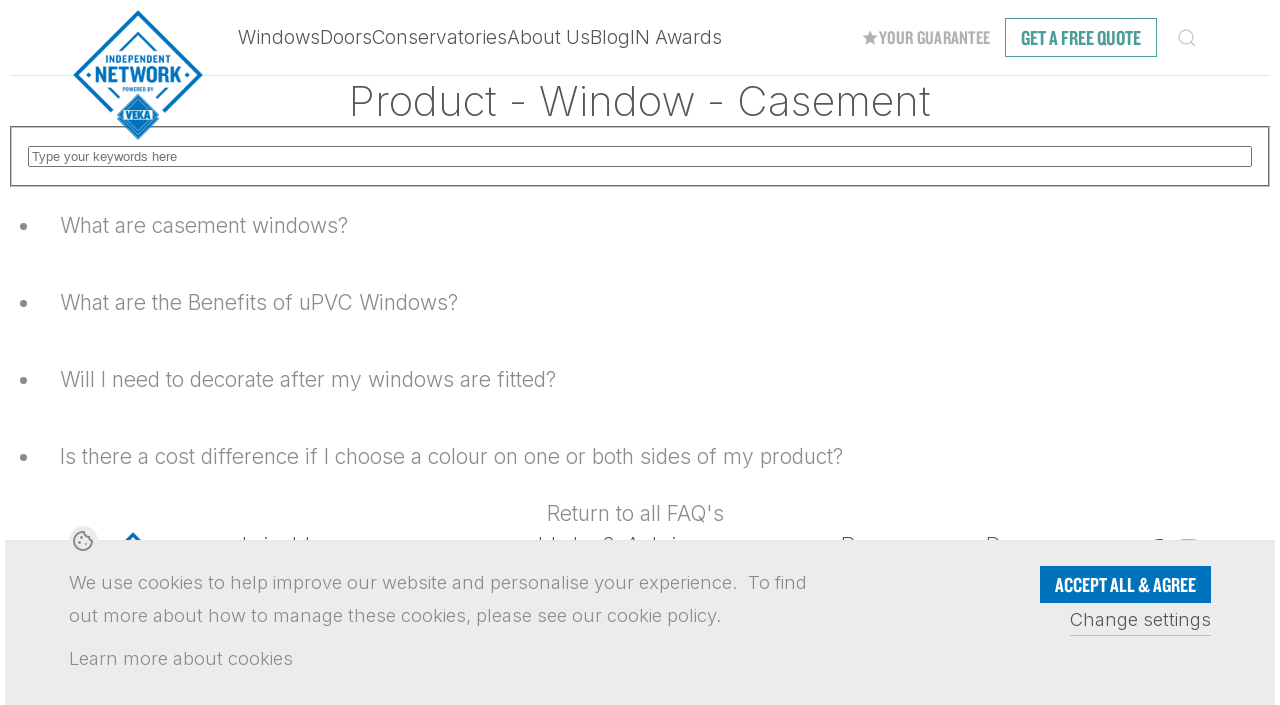

--- FILE ---
content_type: text/html; charset=UTF-8
request_url: https://www.inveka.co.uk/knowledge-hub/product-window-casement/
body_size: 8579
content:
<!DOCTYPE html>
<!--[if lt IE 8]><html class="no-js lt-ie9 lt-ie8"lang="en"> <![endif]-->
<!--[if (IE 8)&!(IEMobile)]><html class="no-js lt-ie9"lang="en"><![endif]-->
<!--[if (IE 9)&!(IEMobile)]><html class="no-js ie9"lang="en"><![endif]-->
<!--[if gt IE 8]><!-->
<html class="no-js" lang="en">
<!--<![endif]-->
<head>
    <meta charset="utf-8">
	<!-- Prefetch the DNS for externally hosted files - http://goo.gl/TOCXgm -->
    <link href="https://fonts.googleapis.com" rel="dns-prefetch">
	<!-- <link rel="dns-prefetch" href="https://www.google-analytics.com"> -->
    <meta content="chrome=1" http-equiv="X-UA-Compatible">
	
	<title>Product - Window - Casement</title>
    <link rel="canonical" href="/knowledge-hub/product-window-casement/" />    
	<link rel="stylesheet" href="/assets/styles2024/css/style.css?v1.2" />
    
    <style>
        .ap-font-lowercase {
            text-transform: none !important;
        }
        
        .awards-popup {
            position: fixed;
            bottom: 20px;
            right: 20px;
            z-index: 1000px;
            width: 300px;
            z-index: 999999;
        }
        
        .awards-popup .background {
            background-color: #619A97;
            padding: 15px;
        }
        
        .awards-popup .close-popup {
            position: absolute;
            right: -10px;
            top: -10px;
            background-color: #0072bc;
            border-radius: 50%;
            padding: 5px;
        }
        
        .awards-popup .z-index-top {
            z-index: 10;
            position: relative;
        }
    </style>
 
 <link href="https://fonts.googleapis.com/icon?family=Material+Icons|Material+Icons+Outlined|Material+Icons+Round" rel="stylesheet">
	
 <link rel="preconnect" href="https://fonts.googleapis.com">
<link rel="preconnect" href="https://fonts.gstatic.com" crossorigin>
 <link rel="stylesheet" type="text/css" href="https://cloud.typography.com/6394774/7146172/css/fonts.css" />
<link href="https://fonts.googleapis.com/css2?family=Inter:wght@100..600&display=swap" rel="stylesheet"><link rel="stylesheet" href="https://use.typekit.net/stm1bab.css">

	
	<!-- Viewport Meta-->
    <meta content="width=device-width,initial-scale=1,maximum-scale=2,user-scalable=1" name="viewport"><!-- SEO Meta -->
            <meta content="INDEX,FOLLOW" name="robots">
    	
<link rel="apple-touch-icon" sizes="180x180" href="/apple-touch-icon.png">
<link rel="icon" type="image/png" sizes="32x32" href="/favicon-32x32.png">
<link rel="icon" type="image/png" sizes="16x16" href="/favicon-16x16.png">
<link rel="manifest" href="/site.webmanifest">
<link rel="mask-icon" href="/safari-pinned-tab.svg" color="#5bbad5">
<meta name="msapplication-TileColor" content="#2b5797">
<meta name="theme-color" content="#ffffff">
	 
	
	
	
		
	
	

    <meta property="og:url"                content="https://www.inveka.co.uk" />
    <meta property="og:type"               content="page" />
    <meta property="og:title"              content="IN Veka" />
        	
	
	<meta name="twitter:card" content="summary_large_image">
	<meta name="twitter:site" content="@IN_VEKA">
	<meta name="twitter:creator" content="@IN_VEKA">
	<meta name="twitter:title" content="IN Veka">
			

	<meta name="p:domain_verify" content="c4107ca09a354deb992dd5217a773cf2"/> 
	
	<!-- Make things look nicer for IE Mobile -->
    <!--[if IEMobile]><meta http-equiv="cleartype" content="on"><![endif]-->





</head>
	
	
<body itemscope itemtype="http://schema.org/WebPage" class="">
	<div class="body-container p-10 p-t-0   ">
<header class="  ap-width-1-1 ap-position-z-index " ap-sticky>
    <nav class="ap-navbar-container ap-navbar-transparent" ap-navbar>
      <div class="ap-container@m ap-flex ap-flex-1 ap-width-1-1" style="  display:flex;">
           <div class="ap-flex ap-flex-1 ">
        <a class="ap-navbar-item ap-logo ap-padding-remove ap-position-z-index ap-position-relative" href="/" >
          <img src="/assets/images/logos/logo.png" class="in-logo ap-width-1-1 ap-position-z-index ap-position-cover p-10 ap-padding-remove-horizontal"> </a>
        <div class="ap-navbar-item ap-navbar-menu ap-padding-remove"  >
          
          <div class="ap-offcanvas" id="nav-offcanvas-menu5" ap-offcanvas="">
    <div class="ap-offcanvas-bar ap-background-white">
		<div class="homepage-header-angle ap-visible@l ap-position-relative"></div>
		   <button class="ap-offcanvas-close   ap-hidden@l ap-icon ap-close ap-close-large" type="button" ap-close="">
			   </button>
      
		
		      <a class=" ap-mobile-logo p-15 ap-padding-remove ap-position-z-index ap-position-relative m-b-30 ap-hidden@l" href="/" >
				  
            <ul class="ap-navbar-transparent ap-navbar-nav  ap-child-width-1-1 ap-child-width-auto@l  ap-grid-collapse" ap-grid >
          
          <img src="/assets/images/logos/logo.png" width="120" class="p-15"> </a> 
								                  <li>
                    <a href="#">Windows</a>
                    <div class="ap-navbar-dropdown  ap-megamenu   " ap-dropdown="mode: click; offset: 0">
			
							 
							 	 <div class="ap-megamenu-logo-push">
									 <div class=" ">
							 <div class="ap-grid ap-grid-large ap-grid-collapse"  >
						  
								 <div class="ap-width-1-1 ap-width-2-3@l">
							 <div class="ap-megamenu-products-section" >
									 	  <h5 class="ap-megamenu-title ap-hidden">Products</h5>
                        <ul class="ap-navbar-dropdown-nav ap-megamenu-products   ap-child-width-1-2 ap-child-width-1-3@l p-r-30@l ap-row-gap-small" ap-grid>
							                            <li>
								<a href="/windows/" class="ap-mm-item ap-link-reset ap-position-relative ">
									<img src="/content/images/mainmenusml/desktop/door44_1.png" class="ap-megamenu-item-image  ">
									<div class=" p-15 ap-position-absolute@l ap-position-cover ap-flex ap-flex-right ap-flex-column   ap-gradient-up"><div><div class="ap-h5  ap-font-title ap-color-white">Our Windows range	</div>	<p class="ap-item-subheading ap-text-tiny ap-line-height-small ap-color-white m-t-5">Browse our full range of windows</p></div></div>
							
								</a>
							</li> 
														                            <li>
								<a href="/windows/casement-windows/" class="ap-mm-item ap-link-reset ap-position-relative ">
									<img src="/content/images/mainmenusml/desktop/screenshot_2024_12_05_at_08_58_52.png" class="ap-megamenu-item-image  ">
									<div class=" p-15 ap-position-absolute@l ap-position-cover ap-flex ap-flex-right ap-flex-column   ap-gradient-up"><div><div class="ap-h5  ap-font-title ap-color-white">Casement Windows	</div>	<p class="ap-item-subheading ap-text-tiny ap-line-height-small ap-color-white m-t-5">Hinged on the side and opens outward</p></div></div>
							
								</a>
							</li> 
														                            <li>
								<a href="/windows/vertical-slider/" class="ap-mm-item ap-link-reset ap-position-relative ">
									<img src="/content/images/mainmenusml/desktop/imagine_vertical_slider_with_georgian_bars_internal_2.jpg" class="ap-megamenu-item-image  ">
									<div class=" p-15 ap-position-absolute@l ap-position-cover ap-flex ap-flex-right ap-flex-column   ap-gradient-up"><div><div class="ap-h5  ap-font-title ap-color-white">Vertical Slider	</div>	<p class="ap-item-subheading ap-text-tiny ap-line-height-small ap-color-white m-t-5">Two movable panels that slide vertically</p></div></div>
							
								</a>
							</li> 
														                            <li>
								<a href="/windows/bays-and-bows/" class="ap-mm-item ap-link-reset ap-position-relative ">
									<img src="/content/images/mainmenusml/desktop/omnia_square_bay_external_view_3.jpg" class="ap-megamenu-item-image  ">
									<div class=" p-15 ap-position-absolute@l ap-position-cover ap-flex ap-flex-right ap-flex-column   ap-gradient-up"><div><div class="ap-h5  ap-font-title ap-color-white">Bays & Bows	</div>	<p class="ap-item-subheading ap-text-tiny ap-line-height-small ap-color-white m-t-5">Three or more windows that project outward from your home</p></div></div>
							
								</a>
							</li> 
														                            <li>
								<a href="/windows/flushsash/" class="ap-mm-item ap-link-reset ap-position-relative ">
									<img src="/content/images/mainmenusml/desktop/screenshot_2024_12_05_at_08_56_59.png" class="ap-megamenu-item-image  ">
									<div class=" p-15 ap-position-absolute@l ap-position-cover ap-flex ap-flex-right ap-flex-column   ap-gradient-up"><div><div class="ap-h5  ap-font-title ap-color-white">FlushSash	</div>	<p class="ap-item-subheading ap-text-tiny ap-line-height-small ap-color-white m-t-5">Window sashes sit perfectly flush with the frame</p></div></div>
							
								</a>
							</li> 
														                            <li>
								<a href="/windows/tilt-and-turn/" class="ap-mm-item ap-link-reset ap-position-relative ">
									<img src="/content/images/mainmenusml/desktop/screenshot_2024_12_05_at_08_59_57.png" class="ap-megamenu-item-image  ">
									<div class=" p-15 ap-position-absolute@l ap-position-cover ap-flex ap-flex-right ap-flex-column   ap-gradient-up"><div><div class="ap-h5  ap-font-title ap-color-white">Tilt & Turn	</div>	<p class="ap-item-subheading ap-text-tiny ap-line-height-small ap-color-white m-t-5">Two opening options for maximum functionality</p></div></div>
							
								</a>
							</li> 
																					                        </ul>
                     </div>      </div>
					 					 <div class="ap-width-1-1 ap-width-1-3@l" >
							 <div class="ap-megamenu-promoted-section ap-height-1-1" >
							  <h5  class="ap-megamenu-title">Create & Inspire </h5>
						 <ul class="  ap-list ap-list-divider ap-list-chevron"  >
														<li><a href="/visualiser/">Window visualiser</a></li>
							 							<li><a href="/inspire/">Product finder</a></li>
							 
							</ul>
							</div>	 	</div>
					 									 
						</div></div>
									 	</div>
					
                </li>
									  
			  				                  <li>
                    <a href="#">Doors</a>
                    <div class="ap-navbar-dropdown  ap-megamenu   " ap-dropdown="mode: click; offset: 0">
			
							 
							 	 <div class="ap-megamenu-logo-push">
									 <div class=" ">
							 <div class="ap-grid ap-grid-large ap-grid-collapse"  >
						  
								 <div class="ap-width-1-1 ap-width-2-3@l">
							 <div class="ap-megamenu-products-section" >
									 	  <h5 class="ap-megamenu-title ap-hidden">Products</h5>
                        <ul class="ap-navbar-dropdown-nav ap-megamenu-products   ap-child-width-1-2 ap-child-width-1-3@l p-r-30@l ap-row-gap-small" ap-grid>
							                            <li>
								<a href="/doors/" class="ap-mm-item ap-link-reset ap-position-relative ">
									<img src="/content/images/mainmenusml/desktop/window44_1.png" class="ap-megamenu-item-image  ">
									<div class=" p-15 ap-position-absolute@l ap-position-cover ap-flex ap-flex-right ap-flex-column   ap-gradient-up"><div><div class="ap-h5  ap-font-title ap-color-white">Our doors range	</div>	<p class="ap-item-subheading ap-text-tiny ap-line-height-small ap-color-white m-t-5">Browse our full range of doors</p></div></div>
							
								</a>
							</li> 
														                            <li>
								<a href="/doors/upvc-door/" class="ap-mm-item ap-link-reset ap-position-relative ">
									<img src="/content/images/mainmenusml/desktop/456_2.jpg" class="ap-megamenu-item-image  ">
									<div class=" p-15 ap-position-absolute@l ap-position-cover ap-flex ap-flex-right ap-flex-column   ap-gradient-up"><div><div class="ap-h5  ap-font-title ap-color-white">uPVC Door	</div>	<p class="ap-item-subheading ap-text-tiny ap-line-height-small ap-color-white m-t-5">Designed to withstand daily use and harsh weather</p></div></div>
							
								</a>
							</li> 
														                            <li>
								<a href="/doors/composite/" class="ap-mm-item ap-link-reset ap-position-relative ">
									<img src="/content/images/mainmenusml/desktop/123456_screenshot_2024_12_01_at_14_58_53.png" class="ap-megamenu-item-image  ">
									<div class=" p-15 ap-position-absolute@l ap-position-cover ap-flex ap-flex-right ap-flex-column   ap-gradient-up"><div><div class="ap-h5  ap-font-title ap-color-white">Composite	</div>	<p class="ap-item-subheading ap-text-tiny ap-line-height-small ap-color-white m-t-5">Strong, energy-efficient, and weather-resistant</p></div></div>
							
								</a>
							</li> 
														                            <li>
								<a href="/doors/bi-fold/" class="ap-mm-item ap-link-reset ap-position-relative ">
									<img src="/content/images/mainmenusml/desktop/screenshot_2024_12_05_at_09_03_11.png" class="ap-megamenu-item-image  ">
									<div class=" p-15 ap-position-absolute@l ap-position-cover ap-flex ap-flex-right ap-flex-column   ap-gradient-up"><div><div class="ap-h5  ap-font-title ap-color-white">Bi-Fold	</div>	<p class="ap-item-subheading ap-text-tiny ap-line-height-small ap-color-white m-t-5">Multiple panels that fold and slide along a track to open</p></div></div>
							
								</a>
							</li> 
														                            <li>
								<a href="/doors/french/" class="ap-mm-item ap-link-reset ap-position-relative ">
									<img src="/content/images/mainmenusml/desktop/screenshot_2024_12_05_at_09_04_39.png" class="ap-megamenu-item-image  ">
									<div class=" p-15 ap-position-absolute@l ap-position-cover ap-flex ap-flex-right ap-flex-column   ap-gradient-up"><div><div class="ap-h5  ap-font-title ap-color-white">French	</div>	<p class="ap-item-subheading ap-text-tiny ap-line-height-small ap-color-white m-t-5">Double-door design that features large glass panels from top to bottom</p></div></div>
							
								</a>
							</li> 
														                            <li>
								<a href="/doors/patio/" class="ap-mm-item ap-link-reset ap-position-relative ">
									<img src="/content/images/mainmenusml/desktop/screenshot_2024_12_05_at_09_05_39.png" class="ap-megamenu-item-image  ">
									<div class=" p-15 ap-position-absolute@l ap-position-cover ap-flex ap-flex-right ap-flex-column   ap-gradient-up"><div><div class="ap-h5  ap-font-title ap-color-white">Patio	</div>	<p class="ap-item-subheading ap-text-tiny ap-line-height-small ap-color-white m-t-5">Large, sliding glass door designed to provide easy access to your outdoor space</p></div></div>
							
								</a>
							</li> 
																					                        </ul>
                     </div>      </div>
					 					 <div class="ap-width-1-1 ap-width-1-3@l" >
							 <div class="ap-megamenu-promoted-section ap-height-1-1" >
							  <h5  class="ap-megamenu-title">Create & Inspire Doors </h5>
						 <ul class="  ap-list ap-list-divider ap-list-chevron"  >
														<li><a href="/visualiser/">Door visualiser</a></li>
							 							<li><a href="/inspire/">Product finder</a></li>
							 
							</ul>
							</div>	 	</div>
					 									 
						</div></div>
									 	</div>
					
                </li>
									  
			  				  				  <li><a href="/conservatories/">Conservatories</a></li>
				  				  
			  				  				  <li><a href="/about-us/">About Us</a></li>
				  				  
			  				  				  <li><a href="/social-hub/">Blog</a></li>
				  				  
			  				  				  <li><a href="/awards/">IN Awards</a></li>
				  				  
			  				   <li class="external-link"><a class=" " href="https://members.inveka.co.uk/activate" target="_blank"><span class="material-icons-outlined icon ap-visible@m ">star </span> Your Guarantee </a></li>
            </ul>
		
		
 
             
			  
			  
        </div>
        </div></div> 
        <div class="ap-navbar-right  ap-background-white">
    
 <div class="ap-navbar-item">
		<a  href="/find-an-installer/"  class=" ap-button ap-button-secondary ap-button-ghost"><span class="ap-visible@s">Get a </span>free quote </a></div>
		        <a class="ap-navbar-item ap-navbar-toggle ap-icon ap-search-icon" ap-search-icon="" ap-toggle="" href="#search-modal-full" aria-expanded="false"><svg width="20" height="20" viewBox="0 0 20 20" xmlns="http://www.w3.org/2000/svg"><circle fill="none" stroke="#000" stroke-width="1.1" cx="9" cy="9" r="7"></circle><path fill="none" stroke="#000" stroke-width="1.1" d="M14,14 L18,18 L14,14 Z"></path></svg></a>
			    <a class="ap-navbar-toggle   ap-hidden@l" ap-toggle="target: #nav-offcanvas-menu5" tabindex="0" aria-expanded="false">
            <span ap-navbar-toggle-icon="" class="ap-icon ap-navbar-toggle-icon"><svg width="20" height="20" viewBox="0 0 20 20" xmlns="http://www.w3.org/2000/svg"><rect y="9" width="20" height="2"></rect><rect y="3" width="20" height="2"></rect><rect y="15" width="20" height="2"></rect></svg></span> 
        </a>
</div>
        
        </div>   </div>
    </nav>
	 
	 
	 
<div id="search-modal-full" class="ap-modal-full ap-modal" ap-modal>
    <div class="ap-modal-dialog ap-flex ap-flex-column ap-flex-start  ap-block-padding" ap-height-viewport>
		<div class="ap-block ">
		<div class="ap-container">
        <button class="ap-modal-close-full ap-close-large" type="button" ap-close></button>
        <form class="ap-search ap-search-large ap-width-1-1">
			
			<div class="ap-grid ap-grid-large">
					<div class="ap-width-1-1 m-b-50">
  <h4 class="ap-font-title ap-diamond-heading ap-margin-small-bottom">SEARCH </h4>
			 <div class="ap-inline ap-width-1-1">
					<span class="ap-form-icon material-icons ap-flex ap-height-1-1 p-l-15">search</span>
					<input class="ap-input ap-width-1-1 ap-search-input" id="search" type="search" placeholder="Search...">
				 </div>
						
						</div></div>	
			<div class="ap-grid ap-grid-large" id="results_container" style="display: none">
				<div class="ap-width-1-1 ap-width-2-3@m">	<h4 class="ap-h5 ap-margin-small-bottom">Products <span class="ap-text-tiny" id="product_count">(2)</span></h4>
					<div id="product_items"></div>
					<a href="#" id="product_show_all" style="display: none">view all</a>
				</div>
				
				
				<div class="ap-width-1-1 ap-width-1-3@m">	
					<div class="ap-grid ap-grid-large">	
						<div class="ap-width-1-1 ">	
							<h4 class="ap-h5 ap-margin-small-bottom">FAQs <span class="ap-text-tiny" id="faq_count">(2)</span></h4>
							<div id="faq_items"></div>
							<a href="#" id="faq_show_all" style="display: none">view all</a>
							</div>
															
																	</div>
				</div>
				
				
			<div class="ap-width-1-1 ap-width-2-3@m">	
				<h4 class="ap-h5 ap-margin-small-bottom">Pages <span class="ap-text-tiny" id="page_count">(2)</span></h4>
				<div id="page_items"></div>	
				<a href="#" id="page_show_all" style="display: none">view all</a>
			</div>
				
				
				
				<div class="ap-width-1-1 ap-width-1-3@m">
																	<div class="ap-grid ap-grid-large">	
								<div class="ap-width-1-1 ">	
							<h4 class="ap-h5 ap-margin-small-bottom">Trends & Inspiration Hub <span class="ap-text-tiny" id="social_count">(2)</span></h4>
							<div id="social_items"></div>
				<a href="#" id="social_show_all" style="display: none">view all</a>
						  
			
							</div>
					</div>
				</div>
				
				
			</div>
        </form>
			</div>
			</div>
    </div>
</div>
	 



 

<script>
  document.addEventListener('DOMContentLoaded', function() {
    const header = document.querySelector('.homepage-header');
    const dropdown = document.querySelector('.ap-dropdown');
	  
	  console.log(header);
    
    // Function to update header class based on scroll position and dropdown status
    function updateHeaderClass() {
		if(header !== null) {
		  if (dropdown && dropdown.classList.contains('ap-open')) {
			header.classList.add('inpage-scroll');
		  } else if (window.scrollY > 10) {
			header.classList.add('inpage-scroll');
		  } else {
			header.classList.remove('inpage-scroll');
		  }
		}
    }

    // Set up the scroll event listener
    window.addEventListener('scroll', updateHeaderClass);

    // Set up the MutationObserver to watch for changes in the .ap-dropdown element
    if (dropdown) {
      const observer = new MutationObserver(function(mutations) {
        mutations.forEach(function(mutation) {
          if (mutation.attributeName === 'class') {
            updateHeaderClass(); // Update class based on the dropdown status
          }
        });
      });

      // Configure the observer to listen for attribute changes
      observer.observe(dropdown, { attributes: true });
    }

    // Initial check to apply the correct class on page load
    updateHeaderClass();
  });
</script>
</header><section class="keyquestions ap-block fulllist">
	
	<div class="    ap-container-padding">
		<div class="ap-grid ap-grid-match" data-ap-grid-match="{target:'p'}">
			
			
			
		
			
			<div class="ap-width-1-1 ap-text-center    " >
                                <h2 class="  ">
				Product - Window - Casement                </h2>
                                
			</div>

			
		
		
						
			
			<div class="ap-width-1-1 ap-text-center    " >
                <form class="ap-form ap-form-stacked     " enctype="multipart/form-data" onsubmit="return false">
                <fieldset data-ap-margin="">
                    <div class="ap-form-row    ">
                    <input type="text" class="ap-width-1-1 js-faq-live-search" placeholder="Type your keywords here" name="search" data-groupid="6">
                    </div>
                    </fieldset>
                </form>
			</div>
           
           <div class="faq-search-message-holder ap-width-1-1 ap-width-1-1@m  ap-width-1-1@l    " style="display: none;">
                <div class="content       " id="faq">
					<p class="faq-search-message" align="center"></p>
					
				</div>
			</div>
            
            <div class="ap-width-1-1 ap-width-1-1@m  ap-width-1-1@l    " >
           
                    <div class="content       ">
                        <!-- <h4 class="     "></h4> -->
                          
						<ul class="js-live-list">
							                                <li class="p-20    " data-qid="22"><a href="/knowledge-hub/product-window-casement/what-are-casement-windows/">What are casement windows?</a></li>
                                                            <li class="p-20    " data-qid="26"><a href="/knowledge-hub/product-window-casement/what-are-the-benefits-of-upvc-windows/">What are the Benefits of uPVC Windows?</a></li>
                                                            <li class="p-20    " data-qid="122"><a href="/knowledge-hub/product-window-casement/will-i-need-to-decorate-after-my-windows-are-fitted/">Will I need to decorate after my windows are fitted?</a></li>
                                                            <li class="p-20    " data-qid="193"><a href="/knowledge-hub/product-window-casement/is-there-a-cost-difference-if-i-choose-a-colour-on-one-or-both-sides-of-my-product/">Is there a cost difference if I choose a colour on one or both sides of my product?</a></li>
                                                        
                            </ul>
                  
              		</div>
            </div>
            
		
			
            <div class="ap-width-1-1 ap-text-center" >
                <a class="blue" href="/knowledge-hub/">Return to all FAQ's<span class="in-arrow-right m-l-10 small"></span></a>
            </div>
		</div>
    </div>
	
</section>
	 
	
<footer>
  <div class="ap-container@l">
    <div class="ap-flex@m p-b-50@m">
      <div class="ap-flex@m "> 
		 <div class="p-r-40@m p-r-50@xl"><img src="/assets/images/logos/logo.png" class="footer-logo m-b-30" alt="IN"   ></div> 
  
      </div>
      <div class="ap-flex@m ap-flex-1 m-b-30 m-b-0@m">
        		  <div class="ap-grid ap-width-1-1@m ap-child-width-1-1 ap-child-width-1-3@m ap-child-width-1-4@xl">
			  			  <div class="">
<div  class="ap-flex ap-flex-middle ap-margin-small-bottom"  ap-toggle="target: #toggle-one" tabindex="0" aria-expanded="false" >   
 
				   <h5 class="">Join Us</h5> 
	<div class="ap-flex ap-flex-1  ap-flex-right  ap-hidden@m"><span class="material-icons-outlined">expand_more</span></div>  </div>
				   <div id="toggle-one" class="footer-mobile-toggle p-b-30 p-b-0@m" hidden="">
        <ul class="ap-list ap-list-slim">
                    <li><a href="https://members.inveka.co.uk/join-in" target="_blank">Become an IN installer</a></li>
                    <li><a href="/find-an-installer/" target="_self">Find an installer</a></li>
             
        </ul></div></div>
			  			  <div class="">
<div  class="ap-flex ap-flex-middle ap-margin-small-bottom"  ap-toggle="target: #toggle-one" tabindex="0" aria-expanded="false" >   
 
				   <h5 class="">Help &amp; Advice</h5> 
	<div class="ap-flex ap-flex-1  ap-flex-right  ap-hidden@m"><span class="material-icons-outlined">expand_more</span></div>  </div>
				   <div id="toggle-one" class="footer-mobile-toggle p-b-30 p-b-0@m" hidden="">
        <ul class="ap-list ap-list-slim">
                    <li><a href="/knowledge-hub/" target="_self">FAQs</a></li>
                    <li><a href="/knowledge-hub/step-by-step-buying-guide/" target="_self">Browse our help guide</a></li>
             
        </ul></div></div>
			  			  <div class="">
<div  class="ap-flex ap-flex-middle ap-margin-small-bottom"  ap-toggle="target: #toggle-one" tabindex="0" aria-expanded="false" >   
 
				   <h5 class="">Browse our Range</h5> 
	<div class="ap-flex ap-flex-1  ap-flex-right  ap-hidden@m"><span class="material-icons-outlined">expand_more</span></div>  </div>
				   <div id="toggle-one" class="footer-mobile-toggle p-b-30 p-b-0@m" hidden="">
        <ul class="ap-list ap-list-slim">
                    <li><a href="/brochures/" target="_self">Brochures</a></li>
                    <li><a href="/visualiser/" target="_self">Visualiser</a></li>
             
        </ul></div></div>
			  			   
              </div></div>
		
		<div class="social-icons ap-flex@m">
		  <div class="ap-padding-remove ap-margin-remove ap-flex ">
                    <div><a href="https://www.facebook.com/VEKAUK" target="_blank"><img src="/assets/images/icons/fb.svg" height="40"></a></div>
                                     <div><a href="https://www.instagram.com/veka_uk/" target="_blank"><img src="/assets/images/icons/instagram.svg" height="40"></a></div>
                           </div>
		</div>
    </div>
  
    <div class="ap-grid">
		  
      <div class="ap-width-1-1" >
      <div class="footer-secondary ap-margin-top ap-border-top" >
		  <div class="ap-margin-small-top ap-margin-small-bottom">
		  <ul class="ap-margin-remove ap-padding-remove  ap-flex@m  ap-text-tiny   ">
			  <li><strong>Independent Network 2026</strong></li>
			  
			  		  		<li><a href="/tandc-s/" target="_self">Terms &amp; Conditions</a></li>
			  		  		<li><a href="/contact-us/" target="_self">Contact Us</a></li>
			  			  
		  </ul>
      </div></div>
	    </div>			  
    </div>
  </div>
</footer>


 


<div class="cookie-content ap-background-muted"   >
			
 
 
 <div class="ap-container@l ap-position-relative">

<span class="cookie-icon ap-position-absolute material-icons-outlined m-r-5"> cookie </span>
<form>
	<div class="ap-grid ">
	<div class="ap-width-1-1 ap-width-2-3@m content ap-text-small ap-margin-small-bottom"> 

		<p>We use cookies to help improve our website and personalise your experience.&nbsp; To find out more about how to manage these cookies, please see our cookie policy.</p> 
		
		<div class="m-t-10 " ><a href="/cookie-policy/">Learn more about cookies</a> </div>
		
    </div>
	
  <div class="ap-width-1-1 ap-width-1-3@m  ">
	  <div class="cookie-buttons ap-flex   ap-column-gap-small" >
 
    <a href="#" class="ap-button ap-button-primary  js-cookie-bar-accept-all  ">Accept all &amp; Agree</a>
    <a href="#" class="ap-button ap-button-secondary  js-cookie-bar-accept-changes" style="display:none;">Save Changes</a>
    <a href="#" class="ap-button ap-button-default cookie-change-settings-button ap-text-small">Change settings</a>
   </div>  </div>	 
	<div class="ap-width-1-1">
  <div class="cookie-change-settings">
    <hr>
    <table class="table">
      <tbody>
        <tr>
          <td>Functional cookies</td>
          <td><label class="ap-switch" for="footer-on-412">
            <input type="checkbox" id="footer-on-412" class="js-cookie-bar-functional-cookies" checked="checked" disabled="disabled">
            <div class="ap-switch-slider ap-switch-on-off round"></div>
            </label></td>
        </tr>
        <tr>
          <td>Allow analytics cookies</td>
          <td><label class="ap-switch" for="footer-on-413">
            <input type="checkbox" id="footer-on-413" class="js-cookie-bar-analytics-cookies" >
            <div class="ap-switch-slider ap-switch-on-off round"></div>
            </label></td>
        </tr>
        <tr>
          <td>Allow functional - social cookies</td>
          <td><label class="ap-switch" for="footer-on-414">
            <input type="checkbox" id="footer-on-414" class="js-cookie-bar-functional-social-cookies" >
            <div class="ap-switch-slider ap-switch-on-off round"></div>
            </label></td>
        </tr>
        <tr>
          <td>Allow marketing cookies</td>
          <td><label class="ap-switch" for="footer-on-415">
            <input type="checkbox" id="footer-on-415" class="js-cookie-bar-marketing-cookies" >
            <div class="ap-switch-slider ap-switch-on-off round"></div>
            </label></td>
        </tr>
      </tbody>
    </table>
  </div>
</div></div>
</form>

	</div>
	
 
</div><script src="https://ajax.googleapis.com/ajax/libs/jquery/3.2.1/jquery.min.js"></script>
 
    <script src="/assets/scripts2024/min/uikit.min2.js?v=2"></script>
 	
 
<script src="https://cdnjs.cloudflare.com/ajax/libs/baguettebox.js/1.10.0/baguetteBox.min.js"></script>

<script async charset="utf-8" src="//cdn.thinglink.me/jse/embed.js"></script>

<script>

console.log('Site Search');

$(document).on('keyup', '#search', function(e) {
	e.preventDefault();
	var error = false;

	var _this = $(this);
	var Search_Term = _this.val();
	
	if (Search_Term == '' || Search_Term.length < 3) { 
		error = true;
	}
	
	//alert(Search_Term);
	
	if (error === true) {
	
        
	}
	else {
		_this.text('Please wait...');

		$.ajax({
			type: "POST",
			url: "/ajax/search.php",
			cache: false,
			dataType: "json",
			data: { Search_Term : Search_Term}
		}).done(function(response) {
			
			var view_more = '/search-results/?q=' + Search_Term;

			if (response.success === true) {
				$(document).find('#results_container').show();
  				$(document).find('#product_count').empty();
				$(document).find('#product_count').text('(' + response.results.product_count + ')');
				$(document).find('#product_items').empty();
				$(document).find('#product_items').append(generateProductHtml(response.results.product_results));
				
				$(document).find('#page_count').empty();
				$(document).find('#page_count').text('(' + response.results.page_count + ')');
				$(document).find('#page_items').empty();
				$(document).find('#page_items').append(generatePageHtml(response.results.page_results));
				
				$(document).find('#faq_count').empty();
				$(document).find('#faq_count').append('(' + response.results.faq_count + ')');
				$(document).find('#faq_items').empty();
				$(document).find('#faq_items').append(generateFaqHtml(response.results.faq_results));
				
				$(document).find('#social_count').empty();
				$(document).find('#social_count').append('(' + response.results.social_count + ')');
				$(document).find('#social_items').empty();
				$(document).find('#social_items').append(generateSocialHtml(response.results.social_results));
				
				$(document).find('#faq_show_all').hide();
				if(response.results.faq_results != null && response.results.faq_results.length > 5) {
					var faq_show_all = $(document).find('#faq_show_all');
					faq_show_all.attr('href', view_more);
					faq_show_all.show();
				}
				
				$(document).find('#product_show_all').hide();
				if(response.results.product_results != null && response.results.product_results.length > 5) {
					var product_show_all = $(document).find('#product_show_all');
					product_show_all.attr('href', view_more);
					product_show_all.show();
				}
				
				$(document).find('#page_show_all').hide();
				if(response.results.page_results != null && response.results.page_results.length > 5) {
					var page_show_all = $(document).find('#page_show_all');
					page_show_all.attr('href', view_more);
					page_show_all.show();
				}
				
				$(document).find('#social_show_all').hide();
				if(response.results.social_results != null && response.results.social_results.length > 5) {
					var social_show_all = $(document).find('#social_show_all');
					social_show_all.attr('href', view_more);
					social_show_all.show();
				}
				
			}
			else {
				$(document).find('#results_container').hide();
			}
		});
	}
	
	function generateProductHtml(products = []) {
		
		var html = '';
		if(products !== null && products.length > 0) {
			var count = 0;
			products.forEach(function(product) {
				if(count < 5) {
					html += `<a href="${product.url}" class="ap-card  ap-link-reset ap-display-block  ap-background-muted ap-padding-small ap-margin-small-bottom">
								<div class="ap-grid ap-flex-nowrap">
									<div class="ap-width-1-4 ap-width-small@m">	
										<img src="/content/images/inspire/thumb/${product.Image_Filename}" class="ap-border">		
									</div>
									<div class="ap-width-3-4 ap-width-expand@m">	
										<div class="ap-flex ap-flex-middle ap-height-1-1">	
											<div class="ap-width-expand@m">
												<h5>${product.Page_Name}</h5>
												<p class="ap-text-small">${product.Description}</p>
											</div>
											<div class="ap-flex ap-flex-right">
												<span class="material-icons-outlined ">chevron_right</span>
											</div>
										</div>	
									</div>
								</div>
							</a>`;
				}
				count++;
			});
		}
		
		
		return html;
	}
	
	function generatePageHtml(pages = []) {
		
		var html = '';
		if(pages !== null && pages.length > 0) {
			var page_count = 0;
			pages.forEach(function(page) {
				if(page_count < 5) {
					html += `<a href="${page.url}" class="ap-card  ap-link-reset ap-display-block  ap-background-muted ap-padding-small ap-margin-small-bottom">
								<div class="ap-grid ap-flex-nowrap">
									<div class="ap-width-1-4 ap-width-small@m">	
										<!-- <img src="/content/images/inspire/thumb/${page.Image_Filename}" class="ap-border"> -->		
									</div>
									<div class="ap-width-3-4 ap-width-expand@m">	
										<div class="ap-flex ap-flex-middle ap-height-1-1">	
											<div class="ap-width-expand@m">
												<h5>${page.Page_Name}</h5>
												<!-- <p class="ap-text-small">${page.Description}</p> -->
											</div>
											<div class="ap-flex ap-flex-right">
												<span class="material-icons-outlined ">chevron_right</span>
											</div>
										</div>	
									</div>
								</div>
							</a>`;
				}
				page_count++;
			});
		}
		
		
		return html;
	}
	
	function generateFaqHtml(faqs = []) {
		
		var html = '';
		if(faqs !== null && faqs.length > 0) {
			var faq_count = 0;
			faqs.forEach(function(faq){
				if(faq_count < 5) {
				html += `
					<a href="${faq.url}"  class="ap-card ap-link-reset ap-display-block ap-background-muted ap-padding-small ap-margin-small-bottom">
						<div class="ap-grid ap-flex-nowrap">

							<div class="ap-width-1-1">	
								<div class="ap-flex ap-flex-middle ap-height-1-1">	
									<div class="ap-width-expand@m">
										<p class="ap-text-small">
											${faq.Question}
										</p>
									</div>
									<div class="ap-flex ap-flex-right">
										<span class="material-icons-outlined">
											chevron_right
										</span>	
									</div>
								</div>	
							</div>
						</div>	
					</a>`;
				}
				faq_count++;
			});
		}
		return html;
	}
	
	function generateSocialHtml(socials = []) {
		
		var html = '';
		
		if(socials !== null && socials.length > 0) {
			var social_count = 0;
			socials.forEach(function(social) {
				if(social_count < 5) {
				html += `
					<a href="${social.url}" class="ap-card ap-link-reset ap-display-block ap-background-muted ap-padding-small ap-margin-small-bottom">
						<div class="ap-grid ap-flex-nowrap">
							<div class="ap-flex ap-flex-middle ap-height-1-1">	
								<div class="ap-flex ap-flex-middle">	
									<div class="ap-width-expand@m">

										<p class="ap-text-small">
											${social.Page_Name}
										</p>
									</div>
									<div class="ap-flex ap-flex-right">
										<span class="material-icons-outlined">
											chevron_right
										</span>	
									</div>
								</div>	
							</div>
						</div>
					</a>`;
				}
				social_count++;
			});
		}
		
		return html;
	}

});


$(".cookie-change-settings-button").click(function(e) {
	e.preventDefault();
	
	var _root = $(this).closest('form');
	if ((typeof(_root) === 'undefined') || ($(_root).length === 0)) {
		return false;
	}

	if ($(_root).find('.cookie-change-settings:visible').length > 0) {
		$(_root).find('.js-cookie-bar-accept-all').show();
		$(_root).find('.js-cookie-bar-accept-changes').hide();
		$(_root).find('.cookie-change-settings').hide();
	}
	else {
		$(_root).find('.js-cookie-bar-accept-all').hide();
		$(_root).find('.js-cookie-bar-accept-changes').show();
		$(_root).find('.cookie-change-settings').show();
	}
});


$(".js-cookie-bar-accept-all").click(function(e) {
	e.preventDefault();
	
	var _root = $(this).closest('form');
	if ((typeof(_root) === 'undefined') || ($(_root).length === 0)) {
		return false;
	}

	var cookieValue = JSON.parse('{"agreed":true,"functional":true,"analytics":true,"functionalsocial":true,"marketing":true}');
	setCookie('cookiepolicy', JSON.stringify(cookieValue), '/', 182);

	$(_root).find('.js-cookie-bar-accept-all').show();
	$(_root).find('.js-cookie-bar-accept-changes').hide();
	$(_root).find('.cookie-change-settings').hide();

	if ($(_root).closest('.cookie-content').length > 0) {
		// pop up is showing, hide
		$(_root).closest('.cookie-content').hide();
	}
});


$(".js-cookie-bar-accept-changes").click(function(e) {
	e.preventDefault();
	
	var _root = $(this).closest('form');
	if ((typeof(_root) === 'undefined') || ($(_root).length === 0)) {
		return false;
	}

	var analytics = $(_root).find('.js-cookie-bar-analytics-cookies').is(':checked');
	var functional_social = $(_root).find('.js-cookie-bar-functional-social-cookies').is(':checked');
	var marketing = $(_root).find('.js-cookie-bar-marketing-cookies').is(':checked');

	var cookieValue = JSON.parse('{"agreed":true,"functional":true,"analytics":'+analytics+',"functionalsocial":'+functional_social+',"marketing":'+marketing+'}');
	setCookie('cookiepolicy', JSON.stringify(cookieValue), '/', 182);

	$(_root).find('.js-cookie-bar-accept-all').show();
	$(_root).find('.js-cookie-bar-accept-changes').hide();
	$(_root).find('.cookie-change-settings').hide();

	if ($(_root).closest('.cookie-content').length > 0) {
		// pop up is showing, hide
		$(_root).closest('.cookie-content').hide();
	}
});
 <!-- JS output here -->
</script>

 	 

<!--Start of Tawk.to Script-->
<script type="text/javascript">
var Tawk_API=Tawk_API||{}, Tawk_LoadStart=new Date();
(function(){
var s1=document.createElement("script"),s0=document.getElementsByTagName("script")[0];
s1.async=true;
s1.src='https://embed.tawk.to/5c1bc6ae82491369ba9ef516/default';
s1.charset='UTF-8';
s1.setAttribute('crossorigin','*');
s0.parentNode.insertBefore(s1,s0);
})();
</script>
<!--End of Tawk.to Script-->


<script>
  document.addEventListener("DOMContentLoaded", function () {
      // Prevent UIkit from treating the external link as a switcher tab
      document.querySelector(".external-link").addEventListener("click", function (e) {
          e.stopPropagation(); // Stop UIkit from handling the click
      });
// Prevent UIkit from treating the anchor link as a switcher tab and enable smooth scrolling
document.querySelector(".anchor-link").addEventListener("click", function (e) {
    e.preventDefault(); // Prevent default anchor jump
    e.stopPropagation(); // Stop UIkit switcher behavior

    const targetId = this.getAttribute("href"); // Get the target section ID
    const targetElement = document.querySelector(targetId);

    if (targetElement) {
        window.scrollTo({
            top: targetElement.offsetTop,
            behavior: "smooth" // Smooth scrolling effect
        });
    }
});

  });
</script>

<script>
$(document).ready(function() {
    $(".close-popup").click(function() {
        $(".awards-popup").fadeOut();
    });
});
</script>

</div>
</body>
</html>

--- FILE ---
content_type: text/css
request_url: https://www.inveka.co.uk/assets/styles2024/css/style.css?v1.2
body_size: 36471
content:
@charset "UTF-8";html{font-family:"Inter", sans-serif;font-size:21px;font-weight:normal;line-height:1.8;-webkit-text-size-adjust:100%;background:#fff;color:#8B8B8B}body{margin:0}.ap-link,a{color:#8B8B8B;text-decoration:none;cursor:pointer}.ap-link-toggle:hover .ap-link,.ap-link:hover,a:hover{color:#727272;text-decoration:underline}abbr[title]{-webkit-text-decoration:underline dotted;text-decoration:underline dotted;-webkit-text-decoration-style:dotted}b,strong{font-weight:bolder}:not(pre)>code,:not(pre)>kbd,:not(pre)>samp{font-family:Consolas, monaco, monospace;font-size:0.875rem;color:#A72525;white-space:nowrap}em{color:#A72525}ins{background:#ffd;color:#8B8B8B;text-decoration:none}mark{background:#ffd;color:#8B8B8B}q{font-style:italic}small{font-size:80%}sub,sup{font-size:75%;line-height:0;position:relative;vertical-align:baseline}sup{top:-0.5em}sub{bottom:-0.25em}audio,canvas,iframe,img,svg,video{vertical-align:middle}canvas,img,video{max-width:100%;height:auto;-webkit-box-sizing:border-box;box-sizing:border-box}@supports (display:block){svg{max-width:100%;height:auto;-webkit-box-sizing:border-box;box-sizing:border-box}}svg:not(:root){overflow:hidden}img:not([src]){min-width:1px;visibility:hidden}iframe{border:0}address,dl,fieldset,figure,ol,p,pre,ul{margin:0 0 30px 0}*+address,*+dl,*+fieldset,*+figure,*+ol,*+p,*+pre,*+ul{margin-top:30px}.ap-h1,.ap-h2,.ap-h3,.ap-h4,.ap-h5,.ap-h6,.ap-heading-2xlarge,.ap-heading-large,.ap-heading-medium,.ap-heading-small,.ap-heading-xlarge,h1,h2,h3,h4,h5,h6{margin:0 0 30px 0;font-family:"Inter", sans-serif;font-weight:normal;color:#555555;text-transform:none}*+.ap-h1,*+.ap-h2,*+.ap-h3,*+.ap-h4,*+.ap-h5,*+.ap-h6,*+.ap-heading-2xlarge,*+.ap-heading-large,*+.ap-heading-medium,*+.ap-heading-small,*+.ap-heading-xlarge,*+h1,*+h2,*+h3,*+h4,*+h5,*+h6{margin-top:30px}.ap-h1,h1{font-size:1.7rem;line-height:1.2}.ap-h2,h2{font-size:1.4875rem;line-height:1.3}.ap-h3,h3{font-size:1.5rem;line-height:1.4}.ap-h4,h4{font-size:1.25rem;line-height:1.4}.ap-h5,h5{font-size:21px;line-height:1.4}.ap-h6,h6{font-size:0.875rem;line-height:1.4}@media (min-width:960px){.ap-h1,h1{font-size:2rem}.ap-h2,h2{font-size:1.75rem}}ol,ul{padding-left:30px}ol>li>ol,ol>li>ul,ul>li>ol,ul>li>ul{margin:0}dt{font-weight:bold}dd{margin-left:0}.ap-hr,hr{overflow:visible;text-align:inherit;margin:0 0 30px 0;border:0;border-top:1px solid #e6e6e6}*+.ap-hr,*+hr{margin-top:30px}address{font-style:normal}blockquote{margin:0 0 30px 0;font-size:1.25rem;line-height:1.5;font-style:italic}*+blockquote{margin-top:30px}blockquote p:last-of-type{margin-bottom:0}blockquote footer{margin-top:15px;font-size:0.875rem;line-height:1.5}pre{font:0.875rem / 1.5 Consolas, monaco, monospace;color:#8B8B8B;-moz-tab-size:4;-o-tab-size:4;tab-size:4;overflow:auto}pre code{font-family:Consolas, monaco, monospace}:focus{outline:none}:focus:not([tabindex^='-']){outline:2px dotted #555555;outline-offset:1px}:focus:not(:focus-visible){outline:none}:focus-visible{outline:2px dotted #555555}::-moz-selection{background:#39f;color:#fff;text-shadow:none}::selection{background:#39f;color:#fff;text-shadow:none}details,main{display:block}summary{display:list-item}template{display:none}.ap-breakpoint-s:before{content:"640px"}.ap-breakpoint-m:before{content:"960px"}.ap-breakpoint-l:before{content:"1200px"}.ap-breakpoint-xl:before{content:"1600px"}:root{--ap-breakpoint-s:640px;--ap-breakpoint-m:960px;--ap-breakpoint-l:1200px;--ap-breakpoint-xl:1600px}.ap-heading-small{font-size:2.6rem;line-height:1.2}.ap-heading-medium{font-size:2.8875rem;line-height:1.1}.ap-heading-large{font-size:3.4rem;line-height:1.1}.ap-heading-xlarge{font-size:4rem;line-height:1}.ap-heading-2xlarge{font-size:6rem;line-height:1}@media (min-width:960px){.ap-heading-small{font-size:3.25rem}.ap-heading-medium{font-size:3.5rem}.ap-heading-large{font-size:4rem}.ap-heading-xlarge{font-size:6rem}.ap-heading-2xlarge{font-size:8rem}}@media (min-width:1200px){.ap-heading-medium{font-size:4rem}.ap-heading-large{font-size:6rem}.ap-heading-xlarge{font-size:8rem}.ap-heading-2xlarge{font-size:11rem}}.ap-heading-divider{padding-bottom:calc(5px + 0.1em);border-bottom:calc(0.2px + 0.05em) solid #e6e6e6}.ap-heading-bullet{position:relative}.ap-heading-bullet:before{content:"";display:inline-block;position:relative;top:calc(-0.1 * 1em);vertical-align:middle;height:calc(4px + 0.7em);margin-right:calc(5px + 0.2em);border-left:calc(5px + 0.1em) solid #e6e6e6}.ap-heading-line{overflow:hidden}.ap-heading-line>*{display:inline-block;position:relative}.ap-heading-line>:after,.ap-heading-line>:before{content:"";position:absolute;top:calc(50% - (calc(0.2px + 0.05em) / 2));width:2000px;border-bottom:calc(0.2px + 0.05em) solid #e6e6e6}.ap-heading-line>:before{right:100%;margin-right:calc(5px + 0.3em)}.ap-heading-line>:after{left:100%;margin-left:calc(5px + 0.3em)}.ap-link-muted a,a.ap-link-muted{color:#C0C0C0}.ap-link-muted a:hover,.ap-link-toggle:hover .ap-link-muted,a.ap-link-muted:hover{color:#8B8B8B}.ap-link-text a,a.ap-link-text{color:inherit}.ap-link-text a:hover,.ap-link-toggle:hover .ap-link-text,a.ap-link-text:hover{color:#C0C0C0}.ap-link-heading a,a.ap-link-heading{color:inherit}.ap-link-heading a:hover,.ap-link-toggle:hover .ap-link-heading,a.ap-link-heading:hover{color:#0072bc;text-decoration:none}.ap-link-reset a,a.ap-link-reset{color:inherit!important;text-decoration:none!important}.ap-link-toggle{color:inherit!important;text-decoration:none!important}[class*=ap-divider]{border:none;margin-bottom:30px}*+[class*=ap-divider]{margin-top:30px}.ap-divider-icon{position:relative;height:20px;background-image:url("data:image/svg+xml;charset=UTF-8,%3Csvg%20width%3D%2220%22%20height%3D%2220%22%20viewBox%3D%220%200%2020%2020%22%20xmlns%3D%22http%3A%2F%2Fwww.w3.org%2F2000%2Fsvg%22%3E%0A%20%20%20%20%3Ccircle%20fill%3D%22none%22%20stroke%3D%22%23e6e6e6%22%20stroke-width%3D%222%22%20cx%3D%2210%22%20cy%3D%2210%22%20r%3D%227%22%20%2F%3E%0A%3C%2Fsvg%3E%0A");background-repeat:no-repeat;background-position:50% 50%}.ap-divider-icon:after,.ap-divider-icon:before{content:"";position:absolute;top:50%;max-width:calc(50% - (50px / 2));border-bottom:1px solid #e6e6e6}.ap-divider-icon:before{right:calc(50% + (50px / 2));width:100%}.ap-divider-icon:after{left:calc(50% + (50px / 2));width:100%}.ap-divider-small{line-height:0}.ap-divider-small:after{content:"";display:inline-block;width:100px;max-width:100%;border-top:1px solid #e6e6e6;vertical-align:top}.ap-divider-vertical{width:1px;height:100px;margin-left:auto;margin-right:auto;border-left:1px solid #e6e6e6}.ap-list{padding:0;list-style:none}.ap-list>*>:last-child{margin-bottom:0}.ap-list>*>ul,.ap-list>:nth-child(n+2){margin-top:15px}.ap-list-circle>*,.ap-list-decimal>*,.ap-list-disc>*,.ap-list-hyphen>*,.ap-list-square>*{padding-left:30px}.ap-list-decimal{counter-reset:decimal}.ap-list-decimal>*{counter-increment:decimal}[class*=ap-list]>:before{content:'';position:relative;left:-30px;width:30px;height:1.8em;margin-bottom:-1.8em;display:list-item;list-style-position:inside;text-align:right}.ap-list-disc>:before{list-style-type:disc}.ap-list-circle>:before{list-style-type:circle}.ap-list-square>:before{list-style-type:square}.ap-list-decimal>:before{content:counter(decimal, decimal) " . "}.ap-list-hyphen>:before{content:'–\00A0\00A0'}.ap-list-muted>:before{color:#C0C0C0!important}.ap-list-emphasis>:before{color:#555555!important}.ap-list-primary>:before{color:#0072bc!important}.ap-list-secondary>:before{color:#6DBFF7!important}.ap-list-bullet>*{padding-left:30px}.ap-list-bullet>:before{content:"";position:relative;left:-30px;width:30px;height:1.8em;margin-bottom:-1.8em;background-image:url("data:image/svg+xml;charset=UTF-8,%3Csvg%20width%3D%226%22%20height%3D%226%22%20viewBox%3D%220%200%206%206%22%20xmlns%3D%22http%3A%2F%2Fwww.w3.org%2F2000%2Fsvg%22%3E%0A%20%20%20%20%3Ccircle%20fill%3D%22%238B8B8B%22%20cx%3D%223%22%20cy%3D%223%22%20r%3D%223%22%20%2F%3E%0A%3C%2Fsvg%3E");background-repeat:no-repeat;background-position:50% 50%}.ap-list-divider>:nth-child(n+2){margin-top:15px;padding-top:15px;border-top:1px solid #e6e6e6}.ap-list-striped>*{padding:15px 15px}.ap-list-striped>:nth-of-type(odd){background:#f6f6f6}.ap-list-striped>:nth-child(n+2){margin-top:0}.ap-list-large>*>ul,.ap-list-large>:nth-child(n+2){margin-top:30px}.ap-list-collapse>*>ul,.ap-list-collapse>:nth-child(n+2){margin-top:0}.ap-list-large.ap-list-divider>:nth-child(n+2){margin-top:30px;padding-top:30px}.ap-list-collapse.ap-list-divider>:nth-child(n+2){margin-top:0;padding-top:0}.ap-list-large.ap-list-striped>*{padding:30px 15px}.ap-list-collapse.ap-list-striped>*{padding-top:0;padding-bottom:0}.ap-list-collapse.ap-list-striped>:nth-child(n+2),.ap-list-large.ap-list-striped>:nth-child(n+2){margin-top:0}.ap-description-list>dt{color:#555555}.ap-description-list>dt:nth-child(n+2){margin-top:30px}.ap-description-list-divider>dt:nth-child(n+2){margin-top:30px;padding-top:30px;border-top:1px solid #e6e6e6}.ap-table{border-collapse:collapse;border-spacing:0;width:100%;margin-bottom:30px}*+.ap-table{margin-top:30px}.ap-table th{padding:16px 12px;text-align:left;vertical-align:bottom;font-size:21px;font-weight:bold;color:#8B8B8B}.ap-table td{padding:16px 12px;vertical-align:top}.ap-table td>:last-child{margin-bottom:0}.ap-table tfoot{font-size:0.875rem}.ap-table caption{font-size:0.875rem;text-align:left;color:#C0C0C0}.ap-table-middle,.ap-table-middle td{vertical-align:middle!important}.ap-table-divider>:first-child>tr:not(:first-child),.ap-table-divider>:not(:first-child)>tr,.ap-table-divider>tr:not(:first-child){border-top:1px solid #e6e6e6}.ap-table-striped>tr:nth-of-type(odd),.ap-table-striped tbody tr:nth-of-type(odd){background:#f6f6f6}.ap-table-hover>tr:hover,.ap-table-hover tbody tr:hover{background:#ffd}.ap-table>tr.ap-active,.ap-table tbody tr.ap-active{background:#ffd}.ap-table-small td,.ap-table-small th{padding:10px 12px}.ap-table-large td,.ap-table-large th{padding:22px 12px}.ap-table-justify td:first-child,.ap-table-justify th:first-child{padding-left:0}.ap-table-justify td:last-child,.ap-table-justify th:last-child{padding-right:0}.ap-table-shrink{width:1px}.ap-table-expand{min-width:150px}.ap-table-link{padding:0!important}.ap-table-link>a{display:block;padding:16px 12px}.ap-table-small .ap-table-link>a{padding:10px 12px}@media (max-width:959px){.ap-table-responsive,.ap-table-responsive tbody,.ap-table-responsive td,.ap-table-responsive th,.ap-table-responsive tr{display:block}.ap-table-responsive thead{display:none}.ap-table-responsive td,.ap-table-responsive th{width:auto!important;max-width:none!important;min-width:0!important;overflow:visible!important;white-space:normal!important}.ap-table-responsive .ap-table-link:not(:first-child)>a,.ap-table-responsive td:not(:first-child):not(.ap-table-link),.ap-table-responsive th:not(:first-child):not(.ap-table-link){padding-top:5px!important}.ap-table-responsive .ap-table-link:not(:last-child)>a,.ap-table-responsive td:not(:last-child):not(.ap-table-link),.ap-table-responsive th:not(:last-child):not(.ap-table-link){padding-bottom:5px!important}.ap-table-justify.ap-table-responsive td,.ap-table-justify.ap-table-responsive th{padding-left:0;padding-right:0}}.ap-icon{margin:0;border:none;border-radius:0;overflow:visible;font:inherit;color:inherit;text-transform:none;padding:0;background-color:transparent;display:inline-block;fill:currentcolor;line-height:0}button.ap-icon:not(:disabled){cursor:pointer}.ap-icon::-moz-focus-inner{border:0;padding:0}.ap-icon:not(.ap-preserve) [fill*='#']:not(.ap-preserve){fill:currentcolor}.ap-icon:not(.ap-preserve) [stroke*='#']:not(.ap-preserve){stroke:currentcolor}.ap-icon>*{-webkit-transform:translate(0, 0);-ms-transform:translate(0, 0);transform:translate(0, 0)}.ap-icon-image{width:20px;height:20px;background-position:50% 50%;background-repeat:no-repeat;background-size:contain;vertical-align:middle}.ap-icon-link{color:#C0C0C0}.ap-icon-link:hover{color:#8B8B8B}.ap-active>.ap-icon-link,.ap-icon-link:active{color:#7e7e7e}.ap-icon-button{-webkit-box-sizing:border-box;box-sizing:border-box;width:36px;height:36px;border-radius:500px;background:#f6f6f6;color:#C0C0C0;vertical-align:middle;display:-webkit-inline-box;display:-ms-inline-flexbox;display:inline-flex;-webkit-box-pack:center;-ms-flex-pack:center;justify-content:center;-webkit-box-align:center;-ms-flex-align:center;align-items:center}.ap-icon-button:hover{background-color:#e9e9e9;color:#8B8B8B}.ap-active>.ap-icon-button,.ap-icon-button:active{background-color:#dddddd;color:#8B8B8B}.ap-range{-webkit-box-sizing:border-box;box-sizing:border-box;margin:0;vertical-align:middle;max-width:100%;width:100%;-webkit-appearance:none;background:transparent;padding:0}.ap-range:focus{outline:none}.ap-range::-moz-focus-outer{border:none}.ap-range::-ms-track{height:15px;background:transparent;border-color:transparent;color:transparent}.ap-range:not(:disabled)::-webkit-slider-thumb{cursor:pointer}.ap-range:not(:disabled)::-moz-range-thumb{cursor:pointer}.ap-range:not(:disabled)::-ms-thumb{cursor:pointer}.ap-range::-webkit-slider-thumb{-webkit-appearance:none;margin-top:-7px;height:15px;width:15px;border-radius:500px;background:#8B8B8B}.ap-range::-moz-range-thumb{border:none;height:15px;width:15px;border-radius:500px;background:#8B8B8B}.ap-range::-ms-thumb{margin-top:0}.ap-range::-ms-thumb{border:none;height:15px;width:15px;border-radius:500px;background:#8B8B8B}.ap-range::-ms-tooltip{display:none}.ap-range::-webkit-slider-runnable-track{height:3px;background:#e9e9e9}.ap-range:active::-webkit-slider-runnable-track,.ap-range:focus::-webkit-slider-runnable-track{background:#dddddd}.ap-range::-moz-range-track{height:3px;background:#e9e9e9}.ap-range:focus::-moz-range-track{background:#dddddd}.ap-range::-ms-fill-lower,.ap-range::-ms-fill-upper{height:3px;background:#e9e9e9}.ap-range:focus::-ms-fill-lower,.ap-range:focus::-ms-fill-upper{background:#dddddd}.ap-checkbox,.ap-input,.ap-radio,.ap-select,.ap-textarea{-webkit-box-sizing:border-box;box-sizing:border-box;margin:0;border-radius:0;font:inherit}.ap-input{overflow:visible}.ap-select{text-transform:none}.ap-select optgroup{font:inherit;font-weight:bold}.ap-textarea{overflow:auto}.ap-input[type=search]::-webkit-search-cancel-button,.ap-input[type=search]::-webkit-search-decoration{-webkit-appearance:none}.ap-input[type=number]::-webkit-inner-spin-button,.ap-input[type=number]::-webkit-outer-spin-button{height:auto}.ap-input::-moz-placeholder,.ap-textarea::-moz-placeholder{opacity:1}.ap-checkbox:not(:disabled),.ap-radio:not(:disabled){cursor:pointer}.ap-fieldset{border:none;margin:0;padding:0}.ap-input,.ap-textarea{-webkit-appearance:none}.ap-input,.ap-select,.ap-textarea{max-width:100%;width:100%;border:0 none;padding:0 10px;background:#f6f6f6;color:#8B8B8B}.ap-input,.ap-select:not([multiple]):not([size]){height:50px;vertical-align:middle;display:inline-block}.ap-input:not(input),.ap-select:not(select){line-height:50px}.ap-select[multiple],.ap-select[size],.ap-textarea{padding-top:6px;padding-bottom:6px;vertical-align:top}.ap-select[multiple],.ap-select[size]{resize:vertical}.ap-input:focus,.ap-select:focus,.ap-textarea:focus{outline:none;background-color:#e9e9e9;color:#8B8B8B}.ap-input:disabled,.ap-select:disabled,.ap-textarea:disabled{background-color:#f6f6f6;color:#C0C0C0}.ap-input::-ms-input-placeholder{color:#C0C0C0!important}.ap-input::-webkit-input-placeholder{color:#C0C0C0}.ap-input:-ms-input-placeholder{color:#C0C0C0}.ap-input::placeholder{color:#C0C0C0}.ap-textarea::-ms-input-placeholder{color:#C0C0C0!important}.ap-textarea::-webkit-input-placeholder{color:#C0C0C0}.ap-textarea:-ms-input-placeholder{color:#C0C0C0}.ap-textarea::placeholder{color:#C0C0C0}.ap-form-small{font-size:0.875rem}.ap-form-small:not(textarea):not([multiple]):not([size]){height:30px;padding-left:8px;padding-right:8px}[multiple].ap-form-small,[size].ap-form-small,textarea.ap-form-small{padding:5px 8px}.ap-form-small:not(select):not(input):not(textarea){line-height:30px}.ap-form-large{font-size:1.25rem}.ap-form-large:not(textarea):not([multiple]):not([size]){height:55px;padding-left:12px;padding-right:12px}[multiple].ap-form-large,[size].ap-form-large,textarea.ap-form-large{padding:7px 12px}.ap-form-large:not(select):not(input):not(textarea){line-height:55px}.ap-form-danger,.ap-form-danger:focus{color:#A72525}.ap-form-success,.ap-form-success:focus{color:#328035}.ap-form-blank{background:none}input.ap-form-width-xsmall{width:50px}select.ap-form-width-xsmall{width:75px}.ap-form-width-small{width:130px}.ap-form-width-medium{width:200px}.ap-form-width-large{width:500px}.ap-select:not([multiple]):not([size]){-webkit-appearance:none;-moz-appearance:none;padding-right:20px;background-image:url("data:image/svg+xml;charset=UTF-8,%3Csvg%20width%3D%2224%22%20height%3D%2216%22%20viewBox%3D%220%200%2024%2016%22%20xmlns%3D%22http%3A%2F%2Fwww.w3.org%2F2000%2Fsvg%22%3E%0A%20%20%20%20%3Cpolygon%20fill%3D%22%238B8B8B%22%20points%3D%2212%201%209%206%2015%206%22%20%2F%3E%0A%20%20%20%20%3Cpolygon%20fill%3D%22%238B8B8B%22%20points%3D%2212%2013%209%208%2015%208%22%20%2F%3E%0A%3C%2Fsvg%3E%0A");background-repeat:no-repeat;background-position:100% 50%}.ap-select:not([multiple]):not([size])::-ms-expand{display:none}.ap-select:not([multiple]):not([size]) option{color:#8B8B8B}.ap-select:not([multiple]):not([size]):disabled{background-image:url("data:image/svg+xml;charset=UTF-8,%3Csvg%20width%3D%2224%22%20height%3D%2216%22%20viewBox%3D%220%200%2024%2016%22%20xmlns%3D%22http%3A%2F%2Fwww.w3.org%2F2000%2Fsvg%22%3E%0A%20%20%20%20%3Cpolygon%20fill%3D%22%23C0C0C0%22%20points%3D%2212%201%209%206%2015%206%22%20%2F%3E%0A%20%20%20%20%3Cpolygon%20fill%3D%22%23C0C0C0%22%20points%3D%2212%2013%209%208%2015%208%22%20%2F%3E%0A%3C%2Fsvg%3E%0A")}.ap-input[list]{padding-right:20px;background-repeat:no-repeat;background-position:100% 50%}.ap-input[list]:focus,.ap-input[list]:hover{background-image:url("data:image/svg+xml;charset=UTF-8,%3Csvg%20width%3D%2224%22%20height%3D%2216%22%20viewBox%3D%220%200%2024%2016%22%20xmlns%3D%22http%3A%2F%2Fwww.w3.org%2F2000%2Fsvg%22%3E%0A%20%20%20%20%3Cpolygon%20fill%3D%22%238B8B8B%22%20points%3D%2212%2012%208%206%2016%206%22%20%2F%3E%0A%3C%2Fsvg%3E%0A")}.ap-input[list]::-webkit-calendar-picker-indicator{display:none!important}.ap-checkbox,.ap-radio{display:inline-block;height:16px;width:16px;overflow:hidden;margin-top:-4px;vertical-align:middle;-webkit-appearance:none;-moz-appearance:none;background-color:#e9e9e9;background-repeat:no-repeat;background-position:50% 50%}.ap-radio{border-radius:50%}.ap-checkbox:focus,.ap-radio:focus{background-color:#dddddd;outline:none}.ap-checkbox:checked,.ap-checkbox:indeterminate,.ap-radio:checked{background-color:#0072bc}.ap-checkbox:checked:focus,.ap-checkbox:indeterminate:focus,.ap-radio:checked:focus{background-color:#005389}.ap-radio:checked{background-image:url("data:image/svg+xml;charset=UTF-8,%3Csvg%20width%3D%2216%22%20height%3D%2216%22%20viewBox%3D%220%200%2016%2016%22%20xmlns%3D%22http%3A%2F%2Fwww.w3.org%2F2000%2Fsvg%22%3E%0A%20%20%20%20%3Ccircle%20fill%3D%22%23fff%22%20cx%3D%228%22%20cy%3D%228%22%20r%3D%222%22%20%2F%3E%0A%3C%2Fsvg%3E")}.ap-checkbox:checked{background-image:url("data:image/svg+xml;charset=UTF-8,%3Csvg%20width%3D%2214%22%20height%3D%2211%22%20viewBox%3D%220%200%2014%2011%22%20xmlns%3D%22http%3A%2F%2Fwww.w3.org%2F2000%2Fsvg%22%3E%0A%20%20%20%20%3Cpolygon%20fill%3D%22%23fff%22%20points%3D%2212%201%205%207.5%202%205%201%205.5%205%2010%2013%201.5%22%20%2F%3E%0A%3C%2Fsvg%3E%0A")}.ap-checkbox:indeterminate{background-image:url("data:image/svg+xml;charset=UTF-8,%3Csvg%20width%3D%2216%22%20height%3D%2216%22%20viewBox%3D%220%200%2016%2016%22%20xmlns%3D%22http%3A%2F%2Fwww.w3.org%2F2000%2Fsvg%22%3E%0A%20%20%20%20%3Crect%20fill%3D%22%23fff%22%20x%3D%223%22%20y%3D%228%22%20width%3D%2210%22%20height%3D%221%22%20%2F%3E%0A%3C%2Fsvg%3E")}.ap-checkbox:disabled,.ap-radio:disabled{background-color:#f6f6f6}.ap-radio:disabled:checked{background-image:url("data:image/svg+xml;charset=UTF-8,%3Csvg%20width%3D%2216%22%20height%3D%2216%22%20viewBox%3D%220%200%2016%2016%22%20xmlns%3D%22http%3A%2F%2Fwww.w3.org%2F2000%2Fsvg%22%3E%0A%20%20%20%20%3Ccircle%20fill%3D%22%23C0C0C0%22%20cx%3D%228%22%20cy%3D%228%22%20r%3D%222%22%20%2F%3E%0A%3C%2Fsvg%3E")}.ap-checkbox:disabled:checked{background-image:url("data:image/svg+xml;charset=UTF-8,%3Csvg%20width%3D%2214%22%20height%3D%2211%22%20viewBox%3D%220%200%2014%2011%22%20xmlns%3D%22http%3A%2F%2Fwww.w3.org%2F2000%2Fsvg%22%3E%0A%20%20%20%20%3Cpolygon%20fill%3D%22%23C0C0C0%22%20points%3D%2212%201%205%207.5%202%205%201%205.5%205%2010%2013%201.5%22%20%2F%3E%0A%3C%2Fsvg%3E%0A")}.ap-checkbox:disabled:indeterminate{background-image:url("data:image/svg+xml;charset=UTF-8,%3Csvg%20width%3D%2216%22%20height%3D%2216%22%20viewBox%3D%220%200%2016%2016%22%20xmlns%3D%22http%3A%2F%2Fwww.w3.org%2F2000%2Fsvg%22%3E%0A%20%20%20%20%3Crect%20fill%3D%22%23C0C0C0%22%20x%3D%223%22%20y%3D%228%22%20width%3D%2210%22%20height%3D%221%22%20%2F%3E%0A%3C%2Fsvg%3E")}.ap-legend{width:100%;color:inherit;padding:0;font-size:1.5rem;line-height:1.4}.ap-form-custom{display:inline-block;position:relative;max-width:100%;vertical-align:middle}.ap-form-custom input[type=file],.ap-form-custom select{position:absolute;top:0;z-index:1;width:100%;height:100%;left:0;-webkit-appearance:none;opacity:0;cursor:pointer}.ap-form-custom input[type=file]{font-size:500px;overflow:hidden}.ap-form-stacked .ap-form-label{display:block;margin-bottom:15px}@media (max-width:959px){.ap-form-horizontal .ap-form-label{display:block;margin-bottom:15px}}@media (min-width:960px){.ap-form-horizontal .ap-form-label{width:200px;margin-top:7px;float:left}.ap-form-horizontal .ap-form-controls{margin-left:215px}.ap-form-horizontal .ap-form-controls-text{padding-top:7px}}.ap-form-icon{position:absolute;top:0;bottom:0;left:0;width:50px;display:-webkit-inline-box;display:-ms-inline-flexbox;display:inline-flex;-webkit-box-pack:center;-ms-flex-pack:center;justify-content:center;-webkit-box-align:center;-ms-flex-align:center;align-items:center;color:#C0C0C0}.ap-form-icon:hover{color:#8B8B8B}.ap-form-icon:not(a):not(button):not(input){pointer-events:none}.ap-form-icon:not(.ap-form-icon-flip)~.ap-input{padding-left:50px!important}.ap-form-icon-flip{right:0;left:auto}.ap-form-icon-flip~.ap-input{padding-right:50px!important}.ap-button{margin:0;border:none;overflow:visible;font:inherit;color:inherit;text-transform:none;-webkit-appearance:none;border-radius:0;display:inline-block;-webkit-box-sizing:border-box;box-sizing:border-box;padding:0 15px;vertical-align:middle;font-size:21px;line-height:50px;text-align:center;text-decoration:none}.ap-button:not(:disabled){cursor:pointer}.ap-button::-moz-focus-inner{border:0;padding:0}.ap-button:hover{text-decoration:none}.ap-button-default{background-color:#f6f6f6;color:#555555}.ap-button-default:hover{background-color:#e9e9e9;color:#555555}.ap-button-default.ap-active,.ap-button-default:active{background-color:#dddddd;color:#555555}.ap-button-primary{background-color:#0072bc;color:#fff}.ap-button-primary:hover{background-color:#0063a3;color:#fff}.ap-button-primary.ap-active,.ap-button-primary:active{background-color:#005389;color:#fff}.ap-button-secondary{background-color:#6DBFF7;color:#fff}.ap-button-secondary:hover{background-color:#55b4f6;color:#fff}.ap-button-secondary.ap-active,.ap-button-secondary:active{background-color:#3daaf4;color:#fff}.ap-button-danger{background-color:#A72525;color:#fff}.ap-button-danger:hover{background-color:#922020;color:#fff}.ap-button-danger.ap-active,.ap-button-danger:active{background-color:#7d1c1c;color:#fff}.ap-button-danger:disabled,.ap-button-default:disabled,.ap-button-primary:disabled,.ap-button-secondary:disabled{background-color:#f6f6f6;color:#C0C0C0}.ap-button-small{padding:0 15px;line-height:30px;font-size:0.875rem}.ap-button-large{padding:0 15px;line-height:55px;font-size:1.25rem}.ap-button-text{padding:0;line-height:1.8;background:none;color:#555555}.ap-button-text:hover{color:#C0C0C0}.ap-button-text:disabled{color:#C0C0C0}.ap-button-link{padding:0;line-height:1.8;background:none;color:#555555}.ap-button-link:hover{color:#C0C0C0;text-decoration:none}.ap-button-link:disabled{color:#C0C0C0;text-decoration:none}.ap-button-group{display:-webkit-inline-box;display:-ms-inline-flexbox;display:inline-flex;vertical-align:middle;position:relative}.ap-progress{vertical-align:baseline;-webkit-appearance:none;-moz-appearance:none;display:block;width:100%;border:0;background-color:#f6f6f6;margin-bottom:30px;height:15px}*+.ap-progress{margin-top:30px}.ap-progress:indeterminate{color:transparent}.ap-progress::-webkit-progress-bar{background-color:#f6f6f6}.ap-progress:indeterminate::-moz-progress-bar{width:0}.ap-progress::-webkit-progress-value{background-color:#0072bc;-webkit-transition:width 0.6s ease;-o-transition:width 0.6s ease;transition:width 0.6s ease}.ap-progress::-moz-progress-bar{background-color:#0072bc}.ap-progress::-ms-fill{background-color:#0072bc;-webkit-transition:width 0.6s ease;-o-transition:width 0.6s ease;transition:width 0.6s ease;border:0}.ap-section{display:flow-root;-webkit-box-sizing:border-box;box-sizing:border-box;padding-top:30px;padding-bottom:30px}@media (min-width:960px){.ap-section{padding-top:45px;padding-bottom:45px}}.ap-section>:last-child{margin-bottom:0}.ap-section-xsmall{padding-top:30px;padding-bottom:30px}.ap-section-small{padding-top:30px;padding-bottom:30px}.ap-section-large{padding-top:45px;padding-bottom:45px}@media (min-width:960px){.ap-section-large{padding-top:60px;padding-bottom:60px}}.ap-section-xlarge{padding-top:60px;padding-bottom:60px}@media (min-width:960px){.ap-section-xlarge{padding-top:105px;padding-bottom:105px}}.ap-section-default{background:#fff}.ap-section-muted{background:#f6f6f6}.ap-section-primary{background:#0072bc}.ap-section-secondary{background:#6DBFF7}.ap-container{display:flow-root;-webkit-box-sizing:content-box;box-sizing:content-box;max-width:1200px;margin-left:auto;margin-right:auto;padding-left:15px;padding-right:15px}@media (min-width:640px){.ap-container{padding-left:15px;padding-right:15px}}@media (min-width:960px){.ap-container{padding-left:15px;padding-right:15px}}.ap-container>:last-child{margin-bottom:0}.ap-container .ap-container{padding-left:0;padding-right:0}.ap-container-xsmall{max-width:750px}.ap-container-small{max-width:900px}.ap-container-large{max-width:1400px}.ap-container-xlarge{max-width:1600px}.ap-container-expand{max-width:none}.ap-container-expand-left{margin-left:0}.ap-container-expand-right{margin-right:0}@media (min-width:640px){.ap-container-expand-left.ap-container-xsmall,.ap-container-expand-right.ap-container-xsmall{max-width:calc(50% + (750px / 2) - 15px)}.ap-container-expand-left.ap-container-small,.ap-container-expand-right.ap-container-small{max-width:calc(50% + (900px / 2) - 15px)}}@media (min-width:960px){.ap-container-expand-left,.ap-container-expand-right{max-width:calc(50% + (1200px / 2) - 15px)}.ap-container-expand-left.ap-container-xsmall,.ap-container-expand-right.ap-container-xsmall{max-width:calc(50% + (750px / 2) - 15px)}.ap-container-expand-left.ap-container-small,.ap-container-expand-right.ap-container-small{max-width:calc(50% + (900px / 2) - 15px)}.ap-container-expand-left.ap-container-large,.ap-container-expand-right.ap-container-large{max-width:calc(50% + (1400px / 2) - 15px)}.ap-container-expand-left.ap-container-xlarge,.ap-container-expand-right.ap-container-xlarge{max-width:calc(50% + (1600px / 2) - 15px)}}.ap-container-item-padding-remove-left,.ap-container-item-padding-remove-right{width:calc(100% + 15px)}.ap-container-item-padding-remove-left{margin-left:-15px}.ap-container-item-padding-remove-right{margin-right:-15px}@media (min-width:640px){.ap-container-item-padding-remove-left,.ap-container-item-padding-remove-right{width:calc(100% + 15px)}.ap-container-item-padding-remove-left{margin-left:-15px}.ap-container-item-padding-remove-right{margin-right:-15px}}@media (min-width:960px){.ap-container-item-padding-remove-left,.ap-container-item-padding-remove-right{width:calc(100% + 15px)}.ap-container-item-padding-remove-left{margin-left:-15px}.ap-container-item-padding-remove-right{margin-right:-15px}}.ap-container{display:flow-root;-webkit-box-sizing:content-box;box-sizing:content-box;max-width:100%!important;margin-left:auto;margin-right:auto;padding-left:5%!important;padding-right:5%!important}@media (min-width:640px){.ap-container{padding-left:5%!important;padding-right:5%!important}}@media (min-width:960px){.ap-container{padding-left:5%!important;padding-right:5%!important}}@media (min-width:960px){.ap-container\@m{padding-left:5%!important;padding-right:5%!important;-webkit-box-sizing:content-box;box-sizing:content-box;max-width:100%!important;margin-left:auto;margin-right:auto}}@media (min-width:960px){.ap-container\@l{padding-left:5%!important;padding-right:5%!important;-webkit-box-sizing:content-box;box-sizing:content-box;max-width:100%!important;margin-left:auto;margin-right:auto}}.ap-container-small{max-width:1200px!important}.ap-container-left{display:flow-root;-webkit-box-sizing:content-box;box-sizing:content-box;max-width:auto;padding-left:5%!important}@media (min-width:640px){.ap-container-left{padding-left:15px!important}}@media (min-width:960px){.ap-container-left{padding-left:5%!important}}@media (min-width:960px){.ap-container-left\@m{padding-left:5%!important;-webkit-box-sizing:content-box;box-sizing:content-box;margin-left:auto;margin-right:auto}}.ap-container-left-half-col{display:flow-root;-webkit-box-sizing:content-box;box-sizing:content-box;max-width:auto;padding-left:10%}@media (min-width:960px){.ap-container-left-half-col\@m{display:flow-root;-webkit-box-sizing:content-box;box-sizing:content-box;max-width:auto;padding-left:10%}}.ap-grid{display:-webkit-box;display:-ms-flexbox;display:flex;-ms-flex-wrap:wrap;flex-wrap:wrap;margin:0;padding:0;list-style:none}.ap-grid>*{margin:0}.ap-grid>*>:last-child{margin-bottom:0}.ap-grid{margin-left:-15px}.ap-grid>*{padding-left:15px}*+.ap-grid-margin,.ap-grid+.ap-grid,.ap-grid>.ap-grid-margin{margin-top:15px}@media (min-width:1200px){.ap-grid{margin-left:-15px}.ap-grid>*{padding-left:15px}*+.ap-grid-margin,.ap-grid+.ap-grid,.ap-grid>.ap-grid-margin{margin-top:15px}}.ap-grid-column-small,.ap-grid-small{margin-left:-15px}.ap-grid-column-small>*,.ap-grid-small>*{padding-left:15px}*+.ap-grid-margin-small,.ap-grid+.ap-grid-row-small,.ap-grid+.ap-grid-small,.ap-grid-row-small>.ap-grid-margin,.ap-grid-small>.ap-grid-margin{margin-top:15px}.ap-grid-column-medium,.ap-grid-medium{margin-left:-15px}.ap-grid-column-medium>*,.ap-grid-medium>*{padding-left:15px}*+.ap-grid-margin-medium,.ap-grid+.ap-grid-medium,.ap-grid+.ap-grid-row-medium,.ap-grid-medium>.ap-grid-margin,.ap-grid-row-medium>.ap-grid-margin{margin-top:15px}.ap-grid-column-large,.ap-grid-large{margin-left:-15px}.ap-grid-column-large>*,.ap-grid-large>*{padding-left:15px}*+.ap-grid-margin-large,.ap-grid+.ap-grid-large,.ap-grid+.ap-grid-row-large,.ap-grid-large>.ap-grid-margin,.ap-grid-row-large>.ap-grid-margin{margin-top:15px}@media (min-width:1200px){.ap-grid-column-large,.ap-grid-large{margin-left:-30px}.ap-grid-column-large>*,.ap-grid-large>*{padding-left:30px}*+.ap-grid-margin-large,.ap-grid+.ap-grid-large,.ap-grid+.ap-grid-row-large,.ap-grid-large>.ap-grid-margin,.ap-grid-row-large>.ap-grid-margin{margin-top:30px}}.ap-grid-collapse,.ap-grid-column-collapse{margin-left:0}.ap-grid-collapse>*,.ap-grid-column-collapse>*{padding-left:0}.ap-grid+.ap-grid-collapse,.ap-grid+.ap-grid-row-collapse,.ap-grid-collapse>.ap-grid-margin,.ap-grid-row-collapse>.ap-grid-margin{margin-top:0}.ap-grid-divider>*{position:relative}.ap-grid-divider>:not(.ap-first-column):before{content:"";position:absolute;top:0;bottom:0;border-left:1px solid #e6e6e6}.ap-grid-divider.ap-grid-stack>.ap-grid-margin:before{content:"";position:absolute;left:0;right:0;border-top:1px solid #e6e6e6}.ap-grid-divider{margin-left:-30px}.ap-grid-divider>*{padding-left:30px}.ap-grid-divider>:not(.ap-first-column):before{left:15px}.ap-grid-divider.ap-grid-stack>.ap-grid-margin{margin-top:30px}.ap-grid-divider.ap-grid-stack>.ap-grid-margin:before{top:-15px;left:30px}@media (min-width:1200px){.ap-grid-divider{margin-left:-30px}.ap-grid-divider>*{padding-left:30px}.ap-grid-divider>:not(.ap-first-column):before{left:15px}.ap-grid-divider.ap-grid-stack>.ap-grid-margin{margin-top:30px}.ap-grid-divider.ap-grid-stack>.ap-grid-margin:before{top:-15px;left:30px}}.ap-grid-divider.ap-grid-column-small,.ap-grid-divider.ap-grid-small{margin-left:-30px}.ap-grid-divider.ap-grid-column-small>*,.ap-grid-divider.ap-grid-small>*{padding-left:30px}.ap-grid-divider.ap-grid-column-small>:not(.ap-first-column):before,.ap-grid-divider.ap-grid-small>:not(.ap-first-column):before{left:15px}.ap-grid-divider.ap-grid-row-small.ap-grid-stack>.ap-grid-margin,.ap-grid-divider.ap-grid-small.ap-grid-stack>.ap-grid-margin{margin-top:30px}.ap-grid-divider.ap-grid-small.ap-grid-stack>.ap-grid-margin:before{top:-15px;left:30px}.ap-grid-divider.ap-grid-row-small.ap-grid-stack>.ap-grid-margin:before{top:-15px}.ap-grid-divider.ap-grid-column-small.ap-grid-stack>.ap-grid-margin:before{left:30px}.ap-grid-divider.ap-grid-column-medium,.ap-grid-divider.ap-grid-medium{margin-left:-30px}.ap-grid-divider.ap-grid-column-medium>*,.ap-grid-divider.ap-grid-medium>*{padding-left:30px}.ap-grid-divider.ap-grid-column-medium>:not(.ap-first-column):before,.ap-grid-divider.ap-grid-medium>:not(.ap-first-column):before{left:15px}.ap-grid-divider.ap-grid-medium.ap-grid-stack>.ap-grid-margin,.ap-grid-divider.ap-grid-row-medium.ap-grid-stack>.ap-grid-margin{margin-top:30px}.ap-grid-divider.ap-grid-medium.ap-grid-stack>.ap-grid-margin:before{top:-15px;left:30px}.ap-grid-divider.ap-grid-row-medium.ap-grid-stack>.ap-grid-margin:before{top:-15px}.ap-grid-divider.ap-grid-column-medium.ap-grid-stack>.ap-grid-margin:before{left:30px}.ap-grid-divider.ap-grid-column-large,.ap-grid-divider.ap-grid-large{margin-left:-30px}.ap-grid-divider.ap-grid-column-large>*,.ap-grid-divider.ap-grid-large>*{padding-left:30px}.ap-grid-divider.ap-grid-column-large>:not(.ap-first-column):before,.ap-grid-divider.ap-grid-large>:not(.ap-first-column):before{left:15px}.ap-grid-divider.ap-grid-large.ap-grid-stack>.ap-grid-margin,.ap-grid-divider.ap-grid-row-large.ap-grid-stack>.ap-grid-margin{margin-top:30px}.ap-grid-divider.ap-grid-large.ap-grid-stack>.ap-grid-margin:before{top:-15px;left:30px}.ap-grid-divider.ap-grid-row-large.ap-grid-stack>.ap-grid-margin:before{top:-15px}.ap-grid-divider.ap-grid-column-large.ap-grid-stack>.ap-grid-margin:before{left:30px}@media (min-width:1200px){.ap-grid-divider.ap-grid-column-large,.ap-grid-divider.ap-grid-large{margin-left:-60px}.ap-grid-divider.ap-grid-column-large>*,.ap-grid-divider.ap-grid-large>*{padding-left:60px}.ap-grid-divider.ap-grid-column-large>:not(.ap-first-column):before,.ap-grid-divider.ap-grid-large>:not(.ap-first-column):before{left:30px}.ap-grid-divider.ap-grid-large.ap-grid-stack>.ap-grid-margin,.ap-grid-divider.ap-grid-row-large.ap-grid-stack>.ap-grid-margin{margin-top:60px}.ap-grid-divider.ap-grid-large.ap-grid-stack>.ap-grid-margin:before{top:-30px;left:60px}.ap-grid-divider.ap-grid-row-large.ap-grid-stack>.ap-grid-margin:before{top:-30px}.ap-grid-divider.ap-grid-column-large.ap-grid-stack>.ap-grid-margin:before{left:60px}}.ap-grid-item-match,.ap-grid-match>*{display:-webkit-box;display:-ms-flexbox;display:flex;-ms-flex-wrap:wrap;flex-wrap:wrap}.ap-grid-item-match>:not([class*=ap-width]),.ap-grid-match>*>:not([class*=ap-width]){-webkit-box-sizing:border-box;box-sizing:border-box;width:100%;-webkit-box-flex:1;-ms-flex:auto;flex:auto}.ap-tile{display:flow-root;position:relative;-webkit-box-sizing:border-box;box-sizing:border-box;padding-left:15px;padding-right:15px;padding-top:30px;padding-bottom:30px}@media (min-width:640px){.ap-tile{padding-left:15px;padding-right:15px}}@media (min-width:960px){.ap-tile{padding-left:15px;padding-right:15px;padding-top:45px;padding-bottom:45px}}.ap-tile>:last-child{margin-bottom:0}.ap-tile-xsmall{padding-top:30px;padding-bottom:30px}.ap-tile-small{padding-top:30px;padding-bottom:30px}.ap-tile-large{padding-top:45px;padding-bottom:45px}@media (min-width:960px){.ap-tile-large{padding-top:60px;padding-bottom:60px}}.ap-tile-xlarge{padding-top:60px;padding-bottom:60px}@media (min-width:960px){.ap-tile-xlarge{padding-top:105px;padding-bottom:105px}}.ap-tile-default{background-color:#fff}.ap-tile-muted{background-color:#f6f6f6}.ap-tile-primary{background-color:#0072bc}.ap-tile-secondary{background-color:#6DBFF7}.ap-card{position:relative;-webkit-box-sizing:border-box;box-sizing:border-box}.ap-card-body{display:flow-root;padding:15px 15px}.ap-card-header{display:flow-root;padding:8px 15px}.ap-card-footer{display:flow-root;padding:7.5px 15px}@media (min-width:1200px){.ap-card-body{padding:15px 15px}.ap-card-header{padding:8px 15px}.ap-card-footer{padding:8px 15px}}.ap-card-body>:last-child,.ap-card-footer>:last-child,.ap-card-header>:last-child{margin-bottom:0}.ap-card-title{font-size:1.5rem;line-height:1.4}.ap-card-badge{position:absolute;top:15px;right:15px;z-index:1;height:22px;padding:0 10px;background:#0072bc;color:#fff;font-size:0.875rem;display:-webkit-box;display:-ms-flexbox;display:flex;-webkit-box-pack:center;-ms-flex-pack:center;justify-content:center;-webkit-box-align:center;-ms-flex-align:center;align-items:center;line-height:0}.ap-card-badge:first-child+*{margin-top:0}.ap-card-hover:not(.ap-card-default):not(.ap-card-primary):not(.ap-card-secondary):hover{background-color:#f6f6f6}.ap-card-default{background-color:#f6f6f6;color:#8B8B8B}.ap-card-default .ap-card-title{color:#555555}.ap-card-default.ap-card-hover:hover{background-color:#e9e9e9}.ap-card-primary{background-color:#0072bc;color:#fff}.ap-card-primary .ap-card-title{color:#fff}.ap-card-primary.ap-card-hover:hover{background-color:#0063a3}.ap-card-secondary{background-color:#6DBFF7;color:#fff}.ap-card-secondary .ap-card-title{color:#fff}.ap-card-secondary.ap-card-hover:hover{background-color:#55b4f6}.ap-card-small.ap-card-body,.ap-card-small .ap-card-body{padding:30px 30px}.ap-card-small .ap-card-header{padding:20px 30px}.ap-card-small .ap-card-footer{padding:20px 30px}@media (min-width:1200px){.ap-card-large.ap-card-body,.ap-card-large .ap-card-body{padding:30px 30px}.ap-card-large .ap-card-header{padding:15px 30px}.ap-card-large .ap-card-footer{padding:15px 30px}}.ap-close{color:#C0C0C0}.ap-close:hover{color:#8B8B8B}.ap-spinner>*{-webkit-animation:ap-spinner-rotate 1.4s linear infinite;animation:ap-spinner-rotate 1.4s linear infinite}@-webkit-keyframes ap-spinner-rotate{0%{-webkit-transform:rotate(0deg);transform:rotate(0deg)}to{-webkit-transform:rotate(270deg);transform:rotate(270deg)}}@keyframes ap-spinner-rotate{0%{-webkit-transform:rotate(0deg);transform:rotate(0deg)}to{-webkit-transform:rotate(270deg);transform:rotate(270deg)}}.ap-spinner>*>*{stroke-dasharray:88px;stroke-dashoffset:0;-webkit-transform-origin:center;-ms-transform-origin:center;transform-origin:center;-webkit-animation:ap-spinner-dash 1.4s ease-in-out infinite;animation:ap-spinner-dash 1.4s ease-in-out infinite;stroke-width:1;stroke-linecap:round}@-webkit-keyframes ap-spinner-dash{0%{stroke-dashoffset:88px}50%{stroke-dashoffset:22px;-webkit-transform:rotate(135deg);transform:rotate(135deg)}to{stroke-dashoffset:88px;-webkit-transform:rotate(450deg);transform:rotate(450deg)}}@keyframes ap-spinner-dash{0%{stroke-dashoffset:88px}50%{stroke-dashoffset:22px;-webkit-transform:rotate(135deg);transform:rotate(135deg)}to{stroke-dashoffset:88px;-webkit-transform:rotate(450deg);transform:rotate(450deg)}}.ap-totop{padding:5px;color:#C0C0C0}.ap-totop:hover{color:#8B8B8B}.ap-totop:active{color:#555555}.ap-marker{padding:5px;background:#6DBFF7;color:#fff}.ap-marker:hover{color:#fff}.ap-alert{position:relative;margin-bottom:30px;padding:15px 29px 15px 15px;background:#f6f6f6;color:#8B8B8B}*+.ap-alert{margin-top:30px}.ap-alert>:last-child{margin-bottom:0}.ap-alert-close{position:absolute;top:20px;right:15px}.ap-alert-close:first-child+*{margin-top:0}.ap-alert-primary{background:#b7d7ec;color:#0072bc}.ap-alert-success{background:#d3e4d4;color:#328035}.ap-alert-warning{background:#f5e9dc;color:#CF9353}.ap-alert-danger{background:#e7c5c5;color:#A72525}.ap-placeholder{margin-bottom:30px;padding:15px 15px;background:#f6f6f6}*+.ap-placeholder{margin-top:30px}.ap-placeholder>:last-child{margin-bottom:0}.ap-badge{-webkit-box-sizing:border-box;box-sizing:border-box;min-width:18px;height:18px;padding:0 5px;border-radius:500px;vertical-align:middle;background:#0072bc;color:#fff!important;font-size:11px;display:-webkit-inline-box;display:-ms-inline-flexbox;display:inline-flex;-webkit-box-pack:center;-ms-flex-pack:center;justify-content:center;-webkit-box-align:center;-ms-flex-align:center;align-items:center;line-height:0}.ap-badge:hover{text-decoration:none}.ap-label{display:inline-block;padding:0 15px;background:#0072bc;line-height:1.8;font-size:0.875rem;color:#fff;vertical-align:middle;white-space:nowrap}.ap-label-success{background-color:#328035;color:#fff}.ap-label-warning{background-color:#CF9353;color:#fff}.ap-label-danger{background-color:#A72525;color:#fff}.ap-overlay{padding:15px 15px}.ap-overlay>:last-child{margin-bottom:0}.ap-overlay-default{background:rgba(255, 255, 255, 0.8)}.ap-overlay-primary{background:rgba(109, 191, 247, 0.8)}.ap-article{display:flow-root}.ap-article>:last-child{margin-bottom:0}.ap-article+.ap-article{margin-top:45px}.ap-article-title{font-size:1.7rem;line-height:1.2}@media (min-width:960px){.ap-article-title{font-size:2rem}}.ap-article-meta{font-size:0.875rem;line-height:1.4;color:#C0C0C0}.ap-comment-body{display:flow-root;overflow-wrap:break-word;word-wrap:break-word}.ap-comment-header{display:flow-root;margin-bottom:30px}.ap-comment-body>:last-child,.ap-comment-header>:last-child{margin-bottom:0}.ap-comment-title{font-size:1.25rem;line-height:1.4}.ap-comment-meta{font-size:0.875rem;line-height:1.4;color:#C0C0C0}.ap-comment-list{padding:0;list-style:none}.ap-comment-list>:nth-child(n+2){margin-top:45px}.ap-comment-list .ap-comment~ul{margin:45px 0 0 0;padding-left:30px;list-style:none}@media (min-width:960px){.ap-comment-list .ap-comment~ul{padding-left:100px}}.ap-comment-list .ap-comment~ul>:nth-child(n+2){margin-top:45px}.ap-search{display:inline-block;position:relative;max-width:100%;margin:0}.ap-search-input::-webkit-search-cancel-button,.ap-search-input::-webkit-search-decoration{-webkit-appearance:none}.ap-search-input::-moz-placeholder{opacity:1}.ap-search-input{-webkit-box-sizing:border-box;box-sizing:border-box;margin:0;border-radius:0;font:inherit;overflow:visible;-webkit-appearance:none;vertical-align:middle;width:100%;border:none;color:#8B8B8B}.ap-search-input:focus{outline:none}.ap-search-input:-ms-input-placeholder{color:#C0C0C0!important}.ap-search-input::-webkit-input-placeholder{color:#C0C0C0}.ap-search-input::-ms-input-placeholder{color:#C0C0C0}.ap-search-input::placeholder{color:#C0C0C0}.ap-search .ap-search-icon{position:absolute;top:0;bottom:0;left:0;display:-webkit-inline-box;display:-ms-inline-flexbox;display:inline-flex;-webkit-box-pack:center;-ms-flex-pack:center;justify-content:center;-webkit-box-align:center;-ms-flex-align:center;align-items:center;color:#C0C0C0}.ap-search .ap-search-icon:hover{color:#C0C0C0}.ap-search .ap-search-icon:not(a):not(button):not(input){pointer-events:none}.ap-search .ap-search-icon-flip{right:0;left:auto}.ap-search-default{width:240px}.ap-search-default .ap-search-input{height:50px;padding-left:10px;padding-right:10px;background:#f6f6f6}.ap-search-default .ap-search-input:focus{background-color:#e9e9e9}.ap-search-default .ap-search-icon{width:50px}.ap-search-default .ap-search-icon:not(.ap-search-icon-flip)~.ap-search-input{padding-left:50px}.ap-search-default .ap-search-icon-flip~.ap-search-input{padding-right:50px}.ap-search-navbar{width:400px}.ap-search-navbar .ap-search-input{height:40px;background:transparent;font-size:1.5rem}.ap-search-navbar .ap-search-icon{width:40px}.ap-search-navbar .ap-search-icon:not(.ap-search-icon-flip)~.ap-search-input{padding-left:40px}.ap-search-navbar .ap-search-icon-flip~.ap-search-input{padding-right:40px}.ap-search-large{width:500px}.ap-search-large .ap-search-input{height:80px;background:transparent;font-size:2rem}.ap-search-large .ap-search-icon{width:80px}.ap-search-large .ap-search-icon:not(.ap-search-icon-flip)~.ap-search-input{padding-left:80px}.ap-search-large .ap-search-icon-flip~.ap-search-input{padding-right:80px}.ap-search-toggle{color:#C0C0C0}.ap-search-toggle:hover{color:#8B8B8B}.ap-accordion{padding:0;list-style:none}.ap-accordion>:nth-child(n+2){margin-top:30px}.ap-accordion-title{display:block;font-size:1.25rem;line-height:1.4;color:#555555}.ap-accordion-title:before{content:"";width:1.4em;height:1.4em;margin-left:10px;float:right;background-image:url("data:image/svg+xml;charset=UTF-8,%3Csvg%20width%3D%2213%22%20height%3D%2213%22%20viewBox%3D%220%200%2013%2013%22%20xmlns%3D%22http%3A%2F%2Fwww.w3.org%2F2000%2Fsvg%22%3E%0A%20%20%20%20%3Crect%20fill%3D%22%23666%22%20width%3D%2213%22%20height%3D%221%22%20x%3D%220%22%20y%3D%226%22%20%2F%3E%0A%20%20%20%20%3Crect%20fill%3D%22%23666%22%20width%3D%221%22%20height%3D%2213%22%20x%3D%226%22%20y%3D%220%22%20%2F%3E%0A%3C%2Fsvg%3E");background-repeat:no-repeat;background-position:50% 50%}.ap-open .ap-accordion-title:before{background-image:url("data:image/svg+xml;charset=UTF-8,%3Csvg%20width%3D%2213%22%20height%3D%2213%22%20viewBox%3D%220%200%2013%2013%22%20xmlns%3D%22http%3A%2F%2Fwww.w3.org%2F2000%2Fsvg%22%3E%0A%20%20%20%20%3Crect%20fill%3D%22%23666%22%20width%3D%2213%22%20height%3D%221%22%20x%3D%220%22%20y%3D%226%22%20%2F%3E%0A%3C%2Fsvg%3E")}.ap-accordion-title:hover{color:#8B8B8B;text-decoration:none}.ap-accordion-content{display:flow-root;margin-top:30px}.ap-accordion-content>:last-child{margin-bottom:0}.ap-drop{display:none;position:absolute;z-index:1020;-webkit-box-sizing:border-box;box-sizing:border-box;width:300px}.ap-drop.ap-open{display:block}[class*=ap-drop-top]{margin-top:-30px}[class*=ap-drop-bottom]{margin-top:30px}[class*=ap-drop-left]{margin-left:-30px}[class*=ap-drop-right]{margin-left:30px}.ap-drop-stack .ap-drop-grid>*{width:100%!important}.ap-dropdown{display:none;position:absolute;z-index:1020;-webkit-box-sizing:border-box;box-sizing:border-box;min-width:200px;padding:15px;background:#f6f6f6;color:#8B8B8B}.ap-dropdown.ap-open{display:block}.ap-dropdown-nav{white-space:nowrap}.ap-dropdown-nav>li>a{color:#C0C0C0}.ap-dropdown-nav>li.ap-active>a,.ap-dropdown-nav>li>a:hover{color:#8B8B8B}.ap-dropdown-nav .ap-nav-header{color:#555555}.ap-dropdown-nav .ap-nav-divider{border-top:1px solid #e6e6e6}.ap-dropdown-nav .ap-nav-sub a{color:#C0C0C0}.ap-dropdown-nav .ap-nav-sub a:hover,.ap-dropdown-nav .ap-nav-sub li.ap-active>a{color:#8B8B8B}[class*=ap-dropdown-top]{margin-top:-15px}[class*=ap-dropdown-bottom]{margin-top:15px}[class*=ap-dropdown-left]{margin-left:-15px}[class*=ap-dropdown-right]{margin-left:15px}.ap-dropdown-stack .ap-dropdown-grid>*{width:100%!important}.ap-modal{display:none;position:fixed;top:0;right:0;bottom:0;left:0;z-index:1010;overflow-y:auto;-webkit-overflow-scrolling:touch;padding:15px 15px;background:rgba(0, 0, 0, 0.6);opacity:0;-webkit-transition:opacity 0.15s linear;-o-transition:opacity 0.15s linear;transition:opacity 0.15s linear}@media (min-width:640px){.ap-modal{padding:50px 15px}}@media (min-width:960px){.ap-modal{padding-left:15px;padding-right:15px}}.ap-modal.ap-open{opacity:1}.ap-modal-page{overflow:hidden}.ap-modal-dialog{position:relative;-webkit-box-sizing:border-box;box-sizing:border-box;margin:0 auto;width:600px;max-width:calc(100% - 0.01px)!important;background:#fff;opacity:0;-webkit-transform:translateY(-100px);-ms-transform:translateY(-100px);transform:translateY(-100px);-webkit-transition:0.3s linear;-o-transition:0.3s linear;transition:0.3s linear;-webkit-transition-property:opacity, -webkit-transform;transition-property:opacity, -webkit-transform;-o-transition-property:opacity, transform;transition-property:opacity, transform;transition-property:opacity, transform, -webkit-transform}.ap-open>.ap-modal-dialog{opacity:1;-webkit-transform:translateY(0);-ms-transform:translateY(0);transform:translateY(0)}.ap-modal-container .ap-modal-dialog{width:1200px}.ap-modal-full{padding:0;background:none}.ap-modal-full .ap-modal-dialog{margin:0;width:100%;max-width:100%;-webkit-transform:translateY(0);-ms-transform:translateY(0);transform:translateY(0)}.ap-modal-body{display:flow-root;padding:15px 15px}.ap-modal-header{display:flow-root;padding:7.5px 15px;background:#f6f6f6}.ap-modal-footer{display:flow-root;padding:7.5px 15px;background:#f6f6f6}.ap-modal-body>:last-child,.ap-modal-footer>:last-child,.ap-modal-header>:last-child{margin-bottom:0}.ap-modal-title{font-size:1.75rem;line-height:1.3}[class*=ap-modal-close-]{position:absolute;z-index:1010;top:15px;right:15px;padding:5px}[class*=ap-modal-close-]:first-child+*{margin-top:0}.ap-modal-close-outside{top:0;right:-5px;-webkit-transform:translate(0, -100%);-ms-transform:translate(0, -100%);transform:translate(0, -100%);color:white}.ap-modal-close-outside:hover{color:#fff}@media (min-width:960px){.ap-modal-close-outside{right:0;-webkit-transform:translate(100%, -100%);-ms-transform:translate(100%, -100%);transform:translate(100%, -100%)}}.ap-slideshow{-webkit-tap-highlight-color:transparent}.ap-slideshow-items{position:relative;z-index:0;margin:0;padding:0;list-style:none;overflow:hidden;-webkit-touch-callout:none}.ap-slideshow-items>*{position:absolute;top:0;left:0;right:0;bottom:0;overflow:hidden;will-change:transform, opacity;-ms-touch-action:pan-y;touch-action:pan-y}.ap-slideshow-items>:not(.ap-active){display:none}.ap-slider{-webkit-tap-highlight-color:transparent}.ap-slider-container{overflow:hidden}.ap-slider-container-offset{margin:-11px -25px -39px -25px;padding:11px 25px 39px 25px}.ap-slider-items{will-change:transform;position:relative}.ap-slider-items:not(.ap-grid){display:-webkit-box;display:-ms-flexbox;display:flex;margin:0;padding:0;list-style:none;-webkit-touch-callout:none}.ap-slider-items.ap-grid{-ms-flex-wrap:nowrap;flex-wrap:nowrap}.ap-slider-items>*{-webkit-box-flex:0;-ms-flex:none;flex:none;max-width:100%;position:relative;-ms-touch-action:pan-y;touch-action:pan-y}.ap-sticky-fixed{z-index:980;-webkit-box-sizing:border-box;box-sizing:border-box;margin:0!important;-webkit-backface-visibility:hidden;backface-visibility:hidden}.ap-sticky[class*=ap-animation-]{-webkit-animation-duration:0.2s;animation-duration:0.2s}.ap-sticky.ap-animation-reverse{-webkit-animation-duration:0.2s;animation-duration:0.2s}.ap-offcanvas{display:none;position:fixed;top:0;bottom:0;left:0;z-index:1000}.ap-offcanvas-flip .ap-offcanvas{right:0;left:auto}.ap-offcanvas-bar{position:absolute;top:0;bottom:0;left:-270px;-webkit-box-sizing:border-box;box-sizing:border-box;width:270px;padding:30px 30px;background:#6DBFF7;overflow-y:auto;-webkit-overflow-scrolling:touch}@media (min-width:960px){.ap-offcanvas-bar{left:-350px;width:350px;padding:15px 15px}}.ap-offcanvas-flip .ap-offcanvas-bar{left:auto;right:-270px}@media (min-width:960px){.ap-offcanvas-flip .ap-offcanvas-bar{right:-350px}}.ap-open>.ap-offcanvas-bar{left:0}.ap-offcanvas-flip .ap-open>.ap-offcanvas-bar{left:auto;right:0}.ap-offcanvas-bar-animation{-webkit-transition:left 0.3s ease-out;-o-transition:left 0.3s ease-out;transition:left 0.3s ease-out}.ap-offcanvas-flip .ap-offcanvas-bar-animation{-webkit-transition-property:right;-o-transition-property:right;transition-property:right}.ap-offcanvas-reveal{position:absolute;top:0;bottom:0;left:0;width:0;overflow:hidden;-webkit-transition:width 0.3s ease-out;-o-transition:width 0.3s ease-out;transition:width 0.3s ease-out}.ap-offcanvas-reveal .ap-offcanvas-bar{left:0}.ap-offcanvas-flip .ap-offcanvas-reveal .ap-offcanvas-bar{left:auto;right:0}.ap-open>.ap-offcanvas-reveal{width:270px}@media (min-width:960px){.ap-open>.ap-offcanvas-reveal{width:350px}}.ap-offcanvas-flip .ap-offcanvas-reveal{right:0;left:auto}.ap-offcanvas-close{position:absolute;z-index:1000;top:20px;right:20px;padding:5px}.ap-offcanvas-overlay{width:100vw;-ms-touch-action:none;touch-action:none}.ap-offcanvas-overlay:before{content:"";position:absolute;top:0;bottom:0;left:0;right:0;background:rgba(0, 0, 0, 0.1);opacity:0;-webkit-transition:opacity 0.15s linear;-o-transition:opacity 0.15s linear;transition:opacity 0.15s linear}.ap-offcanvas-overlay.ap-open:before{opacity:1}.ap-offcanvas-container,.ap-offcanvas-page{overflow-x:hidden}.ap-offcanvas-container{position:relative;left:0;-webkit-transition:left 0.3s ease-out;-o-transition:left 0.3s ease-out;transition:left 0.3s ease-out;-webkit-box-sizing:border-box;box-sizing:border-box;width:100%}:not(.ap-offcanvas-flip).ap-offcanvas-container-animation{left:270px}.ap-offcanvas-flip.ap-offcanvas-container-animation{left:-270px}@media (min-width:960px){:not(.ap-offcanvas-flip).ap-offcanvas-container-animation{left:350px}.ap-offcanvas-flip.ap-offcanvas-container-animation{left:-350px}}.ap-switcher{margin:0;padding:0;list-style:none}.ap-switcher>:not(.ap-active){display:none}.ap-switcher>*>:last-child{margin-bottom:0}.ap-leader{overflow:hidden}.ap-leader-fill:after{display:inline-block;margin-left:15px;width:0;content:attr(data-fill);white-space:nowrap}.ap-leader-fill.ap-leader-hide:after{display:none}.ap-leader-fill-content:before{content:"."}:root{--ap-leader-fill-content:.}.ap-notification{position:fixed;top:10px;left:10px;z-index:1040;-webkit-box-sizing:border-box;box-sizing:border-box;width:350px}.ap-notification-bottom-right,.ap-notification-top-right{left:auto;right:10px}.ap-notification-bottom-center,.ap-notification-top-center{left:50%;margin-left:-175px}.ap-notification-bottom-center,.ap-notification-bottom-left,.ap-notification-bottom-right{top:auto;bottom:10px}@media (max-width:639px){.ap-notification{left:10px;right:10px;width:auto;margin:0}}.ap-notification-message{position:relative;padding:15px;background:#f6f6f6;color:#8B8B8B;font-size:1.25rem;line-height:1.4;cursor:pointer}*+.ap-notification-message{margin-top:10px}.ap-notification-close{display:none;position:absolute;top:20px;right:15px}.ap-notification-message:hover .ap-notification-close{display:block}.ap-notification-message-primary{color:#0072bc}.ap-notification-message-success{color:#328035}.ap-notification-message-warning{color:#CF9353}.ap-notification-message-danger{color:#A72525}.ap-tooltip{display:none;position:absolute;z-index:1030;top:0;-webkit-box-sizing:border-box;box-sizing:border-box;max-width:200px;padding:3px 6px;background:#666;border-radius:2px;color:#fff;font-size:12px}.ap-tooltip.ap-active{display:block}[class*=ap-tooltip-top]{margin-top:-10px}[class*=ap-tooltip-bottom]{margin-top:10px}[class*=ap-tooltip-left]{margin-left:-10px}[class*=ap-tooltip-right]{margin-left:10px}.ap-sortable{position:relative}.ap-sortable>:last-child{margin-bottom:0}.ap-sortable-drag{position:fixed!important;z-index:1050!important;pointer-events:none}.ap-sortable-placeholder{opacity:0;pointer-events:none}.ap-sortable-empty{min-height:50px}.ap-sortable-handle:hover{cursor:move}.ap-countdown-number{font-variant-numeric:tabular-nums;font-size:2rem;line-height:0.8}@media (min-width:640px){.ap-countdown-number{font-size:4rem}}@media (min-width:960px){.ap-countdown-number{font-size:6rem}}.ap-countdown-separator{font-size:1rem;line-height:1.6}@media (min-width:640px){.ap-countdown-separator{font-size:2rem}}@media (min-width:960px){.ap-countdown-separator{font-size:3rem}}.ap-nav,.ap-nav ul{margin:0;padding:0;list-style:none}.ap-nav li>a{display:-webkit-box;display:-ms-flexbox;display:flex;-webkit-box-align:center;-ms-flex-align:center;align-items:center;-webkit-column-gap:0.25em;column-gap:0.25em;text-decoration:none}.ap-nav li>a>*{-webkit-box-flex:0;-ms-flex:none;flex:none}.ap-nav>li>a{padding:5px 0}ul.ap-nav-sub{padding:5px 0 5px 15px}.ap-nav-sub ul{padding-left:15px}.ap-nav-sub a{padding:2px 0}.ap-nav-parent-icon>.ap-parent>a:after{content:"";width:1.8em;height:1.8em;margin-left:auto;background-image:url("data:image/svg+xml;charset=UTF-8,%3Csvg%20width%3D%2214%22%20height%3D%2214%22%20viewBox%3D%220%200%2014%2014%22%20xmlns%3D%22http%3A%2F%2Fwww.w3.org%2F2000%2Fsvg%22%3E%0A%20%20%20%20%3Cpolyline%20fill%3D%22none%22%20stroke%3D%22%238B8B8B%22%20stroke-width%3D%221.1%22%20points%3D%2210%201%204%207%2010%2013%22%20%2F%3E%0A%3C%2Fsvg%3E");background-repeat:no-repeat;background-position:50% 50%}.ap-nav-parent-icon>.ap-parent.ap-open>a:after{background-image:url("data:image/svg+xml;charset=UTF-8,%3Csvg%20width%3D%2214%22%20height%3D%2214%22%20viewBox%3D%220%200%2014%2014%22%20xmlns%3D%22http%3A%2F%2Fwww.w3.org%2F2000%2Fsvg%22%3E%0A%20%20%20%20%3Cpolyline%20fill%3D%22none%22%20stroke%3D%22%238B8B8B%22%20stroke-width%3D%221.1%22%20points%3D%221%204%207%2010%2013%204%22%20%2F%3E%0A%3C%2Fsvg%3E")}.ap-nav-header{padding:5px 0;text-transform:uppercase;font-size:0.875rem}.ap-nav-header:not(:first-child){margin-top:30px}.ap-nav>.ap-nav-divider{margin:5px 0}.ap-nav-default>li>a{color:#C0C0C0}.ap-nav-default>li>a:hover{color:#8B8B8B}.ap-nav-default>li.ap-active>a{color:#555555}.ap-nav-default .ap-nav-header{color:#555555}.ap-nav-default .ap-nav-divider{border-top:1px solid #e6e6e6}.ap-nav-default .ap-nav-sub a{color:#C0C0C0}.ap-nav-default .ap-nav-sub a:hover{color:#8B8B8B}.ap-nav-default .ap-nav-sub li.ap-active>a{color:#555555}.ap-nav-primary>li>a{font-size:1.5rem;line-height:1.8;color:#C0C0C0}.ap-nav-primary>li>a:hover{color:#8B8B8B}.ap-nav-primary>li.ap-active>a{color:#555555}.ap-nav-primary .ap-nav-header{color:#555555}.ap-nav-primary .ap-nav-divider{border-top:1px solid #e6e6e6}.ap-nav-primary .ap-nav-sub a{color:#C0C0C0}.ap-nav-primary .ap-nav-sub a:hover{color:#8B8B8B}.ap-nav-primary .ap-nav-sub li.ap-active>a{color:#555555}.ap-nav-center{text-align:center}.ap-nav-center li>a{-webkit-box-pack:center;-ms-flex-pack:center;justify-content:center}.ap-nav-center .ap-nav-sub,.ap-nav-center .ap-nav-sub ul{padding-left:0}.ap-nav-center.ap-nav-parent-icon>.ap-parent>a:after{margin-left:0}.ap-nav.ap-nav-divider>:not(.ap-nav-divider)+:not(.ap-nav-header):not(.ap-nav-divider){margin-top:0;padding-top:0;border-top:1px solid #e6e6e6}.ap-navbar{display:-webkit-box;display:-ms-flexbox;display:flex;position:relative}.ap-navbar-container:not(.ap-navbar-transparent){background:#f6f6f6}.ap-navbar-container>:after,.ap-navbar-container>:before{display:none!important}.ap-navbar-center,.ap-navbar-center-left>*,.ap-navbar-center-right>*,.ap-navbar-left,.ap-navbar-right{display:-webkit-box;display:-ms-flexbox;display:flex;-webkit-box-align:center;-ms-flex-align:center;align-items:center}.ap-navbar-right{margin-left:auto}.ap-navbar-center:only-child{margin-left:auto;margin-right:auto;position:relative}.ap-navbar-center:not(:only-child){position:absolute;top:50%;left:50%;-webkit-transform:translate(-50%, -50%);-ms-transform:translate(-50%, -50%);transform:translate(-50%, -50%);width:-webkit-max-content;width:-moz-max-content;width:max-content;-webkit-box-sizing:border-box;box-sizing:border-box;z-index:990}.ap-navbar-center-left,.ap-navbar-center-right{position:absolute;top:0}.ap-navbar-center-left{right:100%}.ap-navbar-center-right{left:100%}[class*=ap-navbar-center-]{width:-webkit-max-content;width:-moz-max-content;width:max-content;-webkit-box-sizing:border-box;box-sizing:border-box}.ap-navbar-nav{display:-webkit-box;display:-ms-flexbox;display:flex;margin:0;padding:0;list-style:none}.ap-navbar-center:only-child,.ap-navbar-left,.ap-navbar-right{-ms-flex-wrap:wrap;flex-wrap:wrap}.ap-navbar-item,.ap-navbar-nav>li>a,.ap-navbar-toggle{display:-webkit-box;display:-ms-flexbox;display:flex;-webkit-box-pack:center;-ms-flex-pack:center;justify-content:center;-webkit-box-align:center;-ms-flex-align:center;align-items:center;-webkit-column-gap:0.25em;column-gap:0.25em;-webkit-box-sizing:border-box;box-sizing:border-box;min-height:80px;padding:0 15px;font-size:21px;font-family:"Inter", sans-serif;text-decoration:none}.ap-navbar-nav>li>a{color:#C0C0C0}.ap-navbar-nav>li:hover>a,.ap-navbar-nav>li>a[aria-expanded=true]{color:#8B8B8B}.ap-navbar-nav>li>a:active{color:#555555}.ap-navbar-nav>li.ap-active>a{color:#555555}.ap-navbar-item{color:#8B8B8B}.ap-navbar-item>:last-child{margin-bottom:0}.ap-navbar-toggle{color:#C0C0C0}.ap-navbar-toggle:hover,.ap-navbar-toggle[aria-expanded=true]{color:#8B8B8B;text-decoration:none}.ap-navbar-subtitle{font-size:0.875rem}.ap-navbar-dropdown{display:none;position:absolute;z-index:1020;-webkit-box-sizing:border-box;box-sizing:border-box;width:200px;padding:15px;background:#f6f6f6;color:#8B8B8B}.ap-navbar-dropdown.ap-open{display:block}[class*=ap-navbar-dropdown-top]{margin-top:0}[class*=ap-navbar-dropdown-bottom]{margin-top:0}[class*=ap-navbar-dropdown-left]{margin-left:0}[class*=ap-navbar-dropdown-right]{margin-left:0}.ap-navbar-dropdown-grid{margin-left:-15px}.ap-navbar-dropdown-grid>*{padding-left:15px}.ap-navbar-dropdown-grid>.ap-grid-margin{margin-top:15px}.ap-navbar-dropdown-stack .ap-navbar-dropdown-grid>*{width:100%!important}.ap-navbar-dropdown-width-2:not(.ap-navbar-dropdown-stack){width:400px}.ap-navbar-dropdown-width-3:not(.ap-navbar-dropdown-stack){width:600px}.ap-navbar-dropdown-width-4:not(.ap-navbar-dropdown-stack){width:800px}.ap-navbar-dropdown-width-5:not(.ap-navbar-dropdown-stack){width:1000px}.ap-navbar-dropdown-dropbar{margin-top:0;margin-bottom:0}.ap-navbar-dropdown-nav>li>a{color:#C0C0C0}.ap-navbar-dropdown-nav>li>a:hover{color:#8B8B8B}.ap-navbar-dropdown-nav>li.ap-active>a{color:#555555}.ap-navbar-dropdown-nav .ap-nav-header{color:#555555}.ap-navbar-dropdown-nav .ap-nav-divider{border-top:1px solid #e6e6e6}.ap-navbar-dropdown-nav .ap-nav-sub a{color:#C0C0C0}.ap-navbar-dropdown-nav .ap-nav-sub a:hover{color:#8B8B8B}.ap-navbar-dropdown-nav .ap-nav-sub li.ap-active>a{color:#555555}.ap-navbar-dropbar{background:#f6f6f6}.ap-navbar-dropbar-slide{position:absolute;z-index:980;left:0;right:0}.ap-subnav{display:-webkit-box;display:-ms-flexbox;display:flex;-ms-flex-wrap:wrap;flex-wrap:wrap;-webkit-box-align:center;-ms-flex-align:center;align-items:center;margin-left:-20px;padding:0;list-style:none}.ap-subnav>*{-webkit-box-flex:0;-ms-flex:none;flex:none;padding-left:20px;position:relative}.ap-subnav>*>:first-child{display:-webkit-box;display:-ms-flexbox;display:flex;-webkit-box-align:center;-ms-flex-align:center;align-items:center;-webkit-column-gap:0.25em;column-gap:0.25em;color:#C0C0C0}.ap-subnav>*>a:hover{color:#8B8B8B;text-decoration:none}.ap-subnav>.ap-active>a{color:#555555}.ap-subnav-divider{margin-left:-41px}.ap-subnav-divider>*{display:-webkit-box;display:-ms-flexbox;display:flex;-webkit-box-align:center;-ms-flex-align:center;align-items:center}.ap-subnav-divider>:before{content:"";height:1.5em;margin-left:0px;margin-right:20px;border-left:1px solid transparent}.ap-subnav-divider>:nth-child(n+2):not(.ap-first-column):before{border-left-color:#e6e6e6}.ap-subnav-pill>*>:first-child{padding:5px 10px;background:transparent;color:#C0C0C0}.ap-subnav-pill>*>a:hover{background-color:#f6f6f6;color:#8B8B8B}.ap-subnav-pill>*>a:active{background-color:#f6f6f6;color:#8B8B8B}.ap-subnav-pill>.ap-active>a{background-color:#0072bc;color:#fff}.ap-subnav>.ap-disabled>a{color:#C0C0C0}.ap-breadcrumb{padding:0;list-style:none}.ap-breadcrumb>*{display:contents}.ap-breadcrumb>*>*{font-size:0.875rem;color:#C0C0C0}.ap-breadcrumb>*>:hover{color:#8B8B8B;text-decoration:none}.ap-breadcrumb>:last-child>a:not([href]),.ap-breadcrumb>:last-child>span{color:#8B8B8B}.ap-breadcrumb>:nth-child(n+2):not(.ap-first-column):before{content:"/";display:inline-block;margin:0 20px 0 calc(20px - 4px);font-size:0.875rem;color:#C0C0C0}.ap-pagination{display:-webkit-box;display:-ms-flexbox;display:flex;-ms-flex-wrap:wrap;flex-wrap:wrap;margin-left:0;padding:0;list-style:none}.ap-pagination>*{-webkit-box-flex:0;-ms-flex:none;flex:none;padding-left:0;position:relative}.ap-pagination>*>*{display:block;padding:5px 10px;color:#C0C0C0}.ap-pagination>*>:hover{color:#8B8B8B;text-decoration:none}.ap-pagination>.ap-active>*{color:#8B8B8B}.ap-pagination>.ap-disabled>*{color:#C0C0C0}.ap-tab{display:-webkit-box;display:-ms-flexbox;display:flex;-ms-flex-wrap:wrap;flex-wrap:wrap;margin-left:-20px;padding:0;list-style:none}.ap-tab>*{-webkit-box-flex:0;-ms-flex:none;flex:none;padding-left:20px;position:relative}.ap-tab>*>a{display:-webkit-box;display:-ms-flexbox;display:flex;-webkit-box-align:center;-ms-flex-align:center;align-items:center;-webkit-column-gap:0.25em;column-gap:0.25em;-webkit-box-pack:center;-ms-flex-pack:center;justify-content:center;padding:5px 10px;color:#C0C0C0}.ap-tab>*>a:hover{color:#8B8B8B;text-decoration:none}.ap-tab>.ap-active>a{color:#555555}.ap-tab>.ap-disabled>a{color:#C0C0C0}.ap-tab-left,.ap-tab-right{-webkit-box-orient:vertical;-webkit-box-direction:normal;-ms-flex-direction:column;flex-direction:column;margin-left:0}.ap-tab-left>*,.ap-tab-right>*{padding-left:0}.ap-tab-left>*>a{-webkit-box-pack:left;-ms-flex-pack:left;justify-content:left}.ap-tab-right>*>a{-webkit-box-pack:left;-ms-flex-pack:left;justify-content:left}.ap-slidenav{padding:5px 10px;color:rgba(139, 139, 139, 0.5)}.ap-slidenav:hover{color:rgba(139, 139, 139, 0.9)}.ap-slidenav:active{color:rgba(139, 139, 139, 0.5)}.ap-slidenav-large{padding:10px 10px}.ap-slidenav-container{display:-webkit-box;display:-ms-flexbox;display:flex}.ap-dotnav{display:-webkit-box;display:-ms-flexbox;display:flex;-ms-flex-wrap:wrap;flex-wrap:wrap;margin:0;padding:0;list-style:none;margin-left:-12px}.ap-dotnav>*{-webkit-box-flex:0;-ms-flex:none;flex:none;padding-left:12px}.ap-dotnav>*>*{display:block;-webkit-box-sizing:border-box;box-sizing:border-box;width:10px;height:10px;border-radius:50%;background:rgba(139, 139, 139, 0.2);text-indent:100%;overflow:hidden;white-space:nowrap}.ap-dotnav>*>:hover{background-color:rgba(139, 139, 139, 0.6)}.ap-dotnav>*>:active{background-color:rgba(139, 139, 139, 0.2)}.ap-dotnav>.ap-active>*{background-color:rgba(139, 139, 139, 0.6)}.ap-dotnav-vertical{-webkit-box-orient:vertical;-webkit-box-direction:normal;-ms-flex-direction:column;flex-direction:column;margin-left:0;margin-top:-12px}.ap-dotnav-vertical>*{padding-left:0;padding-top:12px}.ap-thumbnav{display:-webkit-box;display:-ms-flexbox;display:flex;-ms-flex-wrap:wrap;flex-wrap:wrap;margin:0;padding:0;list-style:none;margin-left:-15px}.ap-thumbnav>*{padding-left:15px}.ap-thumbnav>*>*{display:inline-block}.ap-thumbnav-vertical{-webkit-box-orient:vertical;-webkit-box-direction:normal;-ms-flex-direction:column;flex-direction:column;margin-left:0;margin-top:-15px}.ap-thumbnav-vertical>*{padding-left:0;padding-top:15px}.ap-iconnav{display:-webkit-box;display:-ms-flexbox;display:flex;-ms-flex-wrap:wrap;flex-wrap:wrap;margin:0;padding:0;list-style:none;margin-left:-15px}.ap-iconnav>*{padding-left:15px}.ap-iconnav>*>a{display:-webkit-box;display:-ms-flexbox;display:flex;-webkit-box-align:center;-ms-flex-align:center;align-items:center;-webkit-column-gap:0.25em;column-gap:0.25em;line-height:0;color:#C0C0C0;text-decoration:none}.ap-iconnav>*>a:hover{color:#8B8B8B}.ap-iconnav>.ap-active>a{color:#8B8B8B}.ap-iconnav-vertical{-webkit-box-orient:vertical;-webkit-box-direction:normal;-ms-flex-direction:column;flex-direction:column;margin-left:0;margin-top:-15px}.ap-iconnav-vertical>*{padding-left:0;padding-top:15px}.ap-lightbox{display:none;position:fixed;top:0;right:0;bottom:0;left:0;z-index:1010;background:#000;opacity:0;-webkit-transition:opacity 0.15s linear;-o-transition:opacity 0.15s linear;transition:opacity 0.15s linear;-ms-touch-action:pinch-zoom;touch-action:pinch-zoom}.ap-lightbox.ap-open{display:block;opacity:1}.ap-lightbox :focus{outline-color:rgba(255, 255, 255, 0.7)}.ap-lightbox :focus-visible{outline-color:rgba(255, 255, 255, 0.7)}.ap-lightbox-page{overflow:hidden}.ap-lightbox-items>*{position:absolute;top:0;right:0;bottom:0;left:0;display:none;-webkit-box-pack:center;-ms-flex-pack:center;justify-content:center;-webkit-box-align:center;-ms-flex-align:center;align-items:center;color:rgba(255, 255, 255, 0.7);will-change:transform, opacity}.ap-lightbox-items>*>*{max-width:100vw;max-height:100vh}.ap-lightbox-items>*>:not(iframe){width:auto;height:auto}.ap-lightbox-items>.ap-active{display:-webkit-box;display:-ms-flexbox;display:flex}.ap-lightbox-toolbar{padding:10px 10px;background:rgba(0, 0, 0, 0.3);color:rgba(255, 255, 255, 0.7)}.ap-lightbox-toolbar>*{color:rgba(255, 255, 255, 0.7)}.ap-lightbox-toolbar-icon{padding:5px;color:rgba(255, 255, 255, 0.7)}.ap-lightbox-toolbar-icon:hover{color:#fff}.ap-lightbox-button{-webkit-box-sizing:border-box;box-sizing:border-box;width:50px;height:50px;background:rgba(0, 0, 0, 0.3);color:rgba(255, 255, 255, 0.7);display:-webkit-inline-box;display:-ms-inline-flexbox;display:inline-flex;-webkit-box-pack:center;-ms-flex-pack:center;justify-content:center;-webkit-box-align:center;-ms-flex-align:center;align-items:center}.ap-lightbox-button:hover{color:#fff}.ap-lightbox-caption:empty{display:none}.ap-lightbox-iframe{width:80%;height:80%}[class*=ap-animation-]{-webkit-animation:0.5s ease-out both;animation:0.5s ease-out both}.ap-animation-fade{-webkit-animation-name:ap-fade;animation-name:ap-fade;-webkit-animation-duration:0.8s;animation-duration:0.8s;-webkit-animation-timing-function:linear;animation-timing-function:linear}.ap-animation-scale-up{-webkit-animation-name:ap-fade, ap-scale-up;animation-name:ap-fade, ap-scale-up}.ap-animation-scale-down{-webkit-animation-name:ap-fade, ap-scale-down;animation-name:ap-fade, ap-scale-down}.ap-animation-slide-top{-webkit-animation-name:ap-fade, ap-slide-top;animation-name:ap-fade, ap-slide-top}.ap-animation-slide-bottom{-webkit-animation-name:ap-fade, ap-slide-bottom;animation-name:ap-fade, ap-slide-bottom}.ap-animation-slide-left{-webkit-animation-name:ap-fade, ap-slide-left;animation-name:ap-fade, ap-slide-left}.ap-animation-slide-right{-webkit-animation-name:ap-fade, ap-slide-right;animation-name:ap-fade, ap-slide-right}.ap-animation-slide-top-small{-webkit-animation-name:ap-fade, ap-slide-top-small;animation-name:ap-fade, ap-slide-top-small}.ap-animation-slide-bottom-small{-webkit-animation-name:ap-fade, ap-slide-bottom-small;animation-name:ap-fade, ap-slide-bottom-small}.ap-animation-slide-left-small{-webkit-animation-name:ap-fade, ap-slide-left-small;animation-name:ap-fade, ap-slide-left-small}.ap-animation-slide-right-small{-webkit-animation-name:ap-fade, ap-slide-right-small;animation-name:ap-fade, ap-slide-right-small}.ap-animation-slide-top-medium{-webkit-animation-name:ap-fade, ap-slide-top-medium;animation-name:ap-fade, ap-slide-top-medium}.ap-animation-slide-bottom-medium{-webkit-animation-name:ap-fade, ap-slide-bottom-medium;animation-name:ap-fade, ap-slide-bottom-medium}.ap-animation-slide-left-medium{-webkit-animation-name:ap-fade, ap-slide-left-medium;animation-name:ap-fade, ap-slide-left-medium}.ap-animation-slide-right-medium{-webkit-animation-name:ap-fade, ap-slide-right-medium;animation-name:ap-fade, ap-slide-right-medium}.ap-animation-kenburns{-webkit-animation-name:ap-kenburns;animation-name:ap-kenburns;-webkit-animation-duration:15s;animation-duration:15s}.ap-animation-shake{-webkit-animation-name:ap-shake;animation-name:ap-shake}.ap-animation-stroke{-webkit-animation-name:ap-stroke;animation-name:ap-stroke;-webkit-animation-duration:2s;animation-duration:2s;stroke-dasharray:var(--ap-animation-stroke)}.ap-animation-reverse{animation-direction:reverse;-webkit-animation-timing-function:ease-in;animation-timing-function:ease-in}.ap-animation-fast{-webkit-animation-duration:0.1s;animation-duration:0.1s}.ap-animation-toggle:not(:hover):not(:focus) [class*=ap-animation-]{-webkit-animation-name:none;animation-name:none}@-webkit-keyframes ap-fade{0%{opacity:0}to{opacity:1}}@keyframes ap-fade{0%{opacity:0}to{opacity:1}}@-webkit-keyframes ap-scale-up{0%{-webkit-transform:scale(0.9);transform:scale(0.9)}to{-webkit-transform:scale(1);transform:scale(1)}}@keyframes ap-scale-up{0%{-webkit-transform:scale(0.9);transform:scale(0.9)}to{-webkit-transform:scale(1);transform:scale(1)}}@-webkit-keyframes ap-scale-down{0%{-webkit-transform:scale(1.1);transform:scale(1.1)}to{-webkit-transform:scale(1);transform:scale(1)}}@keyframes ap-scale-down{0%{-webkit-transform:scale(1.1);transform:scale(1.1)}to{-webkit-transform:scale(1);transform:scale(1)}}@-webkit-keyframes ap-slide-top{0%{-webkit-transform:translateY(-100%);transform:translateY(-100%)}to{-webkit-transform:translateY(0);transform:translateY(0)}}@keyframes ap-slide-top{0%{-webkit-transform:translateY(-100%);transform:translateY(-100%)}to{-webkit-transform:translateY(0);transform:translateY(0)}}@-webkit-keyframes ap-slide-bottom{0%{-webkit-transform:translateY(100%);transform:translateY(100%)}to{-webkit-transform:translateY(0);transform:translateY(0)}}@keyframes ap-slide-bottom{0%{-webkit-transform:translateY(100%);transform:translateY(100%)}to{-webkit-transform:translateY(0);transform:translateY(0)}}@-webkit-keyframes ap-slide-left{0%{-webkit-transform:translateX(-100%);transform:translateX(-100%)}to{-webkit-transform:translateX(0);transform:translateX(0)}}@keyframes ap-slide-left{0%{-webkit-transform:translateX(-100%);transform:translateX(-100%)}to{-webkit-transform:translateX(0);transform:translateX(0)}}@-webkit-keyframes ap-slide-right{0%{-webkit-transform:translateX(100%);transform:translateX(100%)}to{-webkit-transform:translateX(0);transform:translateX(0)}}@keyframes ap-slide-right{0%{-webkit-transform:translateX(100%);transform:translateX(100%)}to{-webkit-transform:translateX(0);transform:translateX(0)}}@-webkit-keyframes ap-slide-top-small{0%{-webkit-transform:translateY(-10px);transform:translateY(-10px)}to{-webkit-transform:translateY(0);transform:translateY(0)}}@keyframes ap-slide-top-small{0%{-webkit-transform:translateY(-10px);transform:translateY(-10px)}to{-webkit-transform:translateY(0);transform:translateY(0)}}@-webkit-keyframes ap-slide-bottom-small{0%{-webkit-transform:translateY(10px);transform:translateY(10px)}to{-webkit-transform:translateY(0);transform:translateY(0)}}@keyframes ap-slide-bottom-small{0%{-webkit-transform:translateY(10px);transform:translateY(10px)}to{-webkit-transform:translateY(0);transform:translateY(0)}}@-webkit-keyframes ap-slide-left-small{0%{-webkit-transform:translateX(-10px);transform:translateX(-10px)}to{-webkit-transform:translateX(0);transform:translateX(0)}}@keyframes ap-slide-left-small{0%{-webkit-transform:translateX(-10px);transform:translateX(-10px)}to{-webkit-transform:translateX(0);transform:translateX(0)}}@-webkit-keyframes ap-slide-right-small{0%{-webkit-transform:translateX(10px);transform:translateX(10px)}to{-webkit-transform:translateX(0);transform:translateX(0)}}@keyframes ap-slide-right-small{0%{-webkit-transform:translateX(10px);transform:translateX(10px)}to{-webkit-transform:translateX(0);transform:translateX(0)}}@-webkit-keyframes ap-slide-top-medium{0%{-webkit-transform:translateY(-50px);transform:translateY(-50px)}to{-webkit-transform:translateY(0);transform:translateY(0)}}@keyframes ap-slide-top-medium{0%{-webkit-transform:translateY(-50px);transform:translateY(-50px)}to{-webkit-transform:translateY(0);transform:translateY(0)}}@-webkit-keyframes ap-slide-bottom-medium{0%{-webkit-transform:translateY(50px);transform:translateY(50px)}to{-webkit-transform:translateY(0);transform:translateY(0)}}@keyframes ap-slide-bottom-medium{0%{-webkit-transform:translateY(50px);transform:translateY(50px)}to{-webkit-transform:translateY(0);transform:translateY(0)}}@-webkit-keyframes ap-slide-left-medium{0%{-webkit-transform:translateX(-50px);transform:translateX(-50px)}to{-webkit-transform:translateX(0);transform:translateX(0)}}@keyframes ap-slide-left-medium{0%{-webkit-transform:translateX(-50px);transform:translateX(-50px)}to{-webkit-transform:translateX(0);transform:translateX(0)}}@-webkit-keyframes ap-slide-right-medium{0%{-webkit-transform:translateX(50px);transform:translateX(50px)}to{-webkit-transform:translateX(0);transform:translateX(0)}}@keyframes ap-slide-right-medium{0%{-webkit-transform:translateX(50px);transform:translateX(50px)}to{-webkit-transform:translateX(0);transform:translateX(0)}}@-webkit-keyframes ap-kenburns{0%{-webkit-transform:scale(1);transform:scale(1)}to{-webkit-transform:scale(1.2);transform:scale(1.2)}}@keyframes ap-kenburns{0%{-webkit-transform:scale(1);transform:scale(1)}to{-webkit-transform:scale(1.2);transform:scale(1.2)}}@-webkit-keyframes ap-shake{0%,to{-webkit-transform:translateX(0);transform:translateX(0)}10%{-webkit-transform:translateX(-9px);transform:translateX(-9px)}20%{-webkit-transform:translateX(8px);transform:translateX(8px)}30%{-webkit-transform:translateX(-7px);transform:translateX(-7px)}40%{-webkit-transform:translateX(6px);transform:translateX(6px)}50%{-webkit-transform:translateX(-5px);transform:translateX(-5px)}60%{-webkit-transform:translateX(4px);transform:translateX(4px)}70%{-webkit-transform:translateX(-3px);transform:translateX(-3px)}80%{-webkit-transform:translateX(2px);transform:translateX(2px)}90%{-webkit-transform:translateX(-1px);transform:translateX(-1px)}}@keyframes ap-shake{0%,to{-webkit-transform:translateX(0);transform:translateX(0)}10%{-webkit-transform:translateX(-9px);transform:translateX(-9px)}20%{-webkit-transform:translateX(8px);transform:translateX(8px)}30%{-webkit-transform:translateX(-7px);transform:translateX(-7px)}40%{-webkit-transform:translateX(6px);transform:translateX(6px)}50%{-webkit-transform:translateX(-5px);transform:translateX(-5px)}60%{-webkit-transform:translateX(4px);transform:translateX(4px)}70%{-webkit-transform:translateX(-3px);transform:translateX(-3px)}80%{-webkit-transform:translateX(2px);transform:translateX(2px)}90%{-webkit-transform:translateX(-1px);transform:translateX(-1px)}}@-webkit-keyframes ap-stroke{0%{stroke-dashoffset:var(--ap-animation-stroke)}to{stroke-dashoffset:0}}@keyframes ap-stroke{0%{stroke-dashoffset:var(--ap-animation-stroke)}to{stroke-dashoffset:0}}[class*=ap-child-width]>*{-webkit-box-sizing:border-box;box-sizing:border-box;width:100%}.ap-child-width-1-2>*{width:50%}.ap-child-width-1-3>*{width:calc(100% * 1 / 3.001)}.ap-child-width-1-4>*{width:25%}.ap-child-width-1-5>*{width:20%}.ap-child-width-1-6>*{width:calc(100% * 1 / 6.001)}.ap-child-width-auto>*{width:auto}.ap-child-width-expand>:not([class*=ap-width]){-webkit-box-flex:1;-ms-flex:1;flex:1;min-width:1px}@media (min-width:640px){.ap-child-width-1-1\@s>*{width:100%}.ap-child-width-1-2\@s>*{width:50%}.ap-child-width-1-3\@s>*{width:calc(100% * 1 / 3.001)}.ap-child-width-1-4\@s>*{width:25%}.ap-child-width-1-5\@s>*{width:20%}.ap-child-width-1-6\@s>*{width:calc(100% * 1 / 6.001)}.ap-child-width-auto\@s>*{width:auto}.ap-child-width-expand\@s>:not([class*=ap-width]){-webkit-box-flex:1;-ms-flex:1;flex:1;min-width:1px}}@media (min-width:960px){.ap-child-width-1-1\@m>*{width:100%}.ap-child-width-1-2\@m>*{width:50%}.ap-child-width-1-3\@m>*{width:calc(100% * 1 / 3.001)}.ap-child-width-1-4\@m>*{width:25%}.ap-child-width-1-5\@m>*{width:20%}.ap-child-width-1-6\@m>*{width:calc(100% * 1 / 6.001)}.ap-child-width-auto\@m>*{width:auto}.ap-child-width-expand\@m>:not([class*=ap-width]){-webkit-box-flex:1;-ms-flex:1;flex:1;min-width:1px}}@media (min-width:1200px){.ap-child-width-1-1\@l>*{width:100%}.ap-child-width-1-2\@l>*{width:50%}.ap-child-width-1-3\@l>*{width:calc(100% * 1 / 3.001)}.ap-child-width-1-4\@l>*{width:25%}.ap-child-width-1-5\@l>*{width:20%}.ap-child-width-1-6\@l>*{width:calc(100% * 1 / 6.001)}.ap-child-width-auto\@l>*{width:auto}.ap-child-width-expand\@l>:not([class*=ap-width]){-webkit-box-flex:1;-ms-flex:1;flex:1;min-width:1px}}@media (min-width:1600px){.ap-child-width-1-1\@xl>*{width:100%}.ap-child-width-1-2\@xl>*{width:50%}.ap-child-width-1-3\@xl>*{width:calc(100% * 1 / 3.001)}.ap-child-width-1-4\@xl>*{width:25%}.ap-child-width-1-5\@xl>*{width:20%}.ap-child-width-1-6\@xl>*{width:calc(100% * 1 / 6.001)}.ap-child-width-auto\@xl>*{width:auto}.ap-child-width-expand\@xl>:not([class*=ap-width]){-webkit-box-flex:1;-ms-flex:1;flex:1;min-width:1px}}[class*=ap-width]{-webkit-box-sizing:border-box;box-sizing:border-box;width:100%;max-width:100%}.ap-width-1-2,.ap-width-2-4,.ap-width-3-6,.ap-width-4-8,.ap-width-5-10,.ap-width-6-12{width:50%}.ap-width-1-3{width:calc(100% * 1 / 3.001)}.ap-width-2-3{width:calc(100% * 2 / 3.001)}.ap-width-4-12{width:calc(100% * 2 / 3.001)}.ap-width-2-3{width:calc(100% * 2 / 3.001)}.ap-width-4-6{width:calc(100% * 2 / 3.001)}.ap-width-8-12{width:calc(100% * 2 / 3.001)}.ap-width-1-4,.ap-width-2-8,.ap-width-3-12{width:25%}.ap-width-3-4,.ap-width-6-8,.ap-width-9-12{width:75%}.ap-width-1-5,.ap-width-2-10{width:20%}.ap-width-2-5,.ap-width-4-10{width:40%}.ap-width-3-5,.ap-width-6-10{width:60%}.ap-width-4-5,.ap-width-8-10{width:80%}.ap-width-1-6{width:calc(100% * 1 / 6.001)}.ap-width-2-12{width:calc(100% * 1 / 6.001)}.ap-width-5-6{width:calc(100% * 5 / 6.001)}.ap-width-10-12{width:calc(100% * 5 / 6.001)}.ap-width-1-8{width:12.5%}.ap-width-3-8{width:37.5%}.ap-width-5-8{width:62.5%}.ap-width-7-8{width:87.5%}.ap-width-1-10{width:10%}.ap-width-3-10{width:30%}.ap-width-7-10{width:70%}.ap-width-9-10{width:90%}.ap-width-1-12{width:8.333%}.ap-width-5-12{width:41.666%}.ap-width-7-12{width:58.333%}.ap-width-11-12{width:91.666%}.ap-width-small{width:150px}.ap-width-medium{width:300px}.ap-width-large{width:450px}.ap-width-xlarge{width:600px}.ap-width-2xlarge{width:750px}.ap-width-auto{width:auto}.ap-width-expand{-webkit-box-flex:1;-ms-flex:1;flex:1;min-width:1px}@media (min-width:640px){.ap-width-1-1\@s{width:100%}.ap-width-1-2\@s{width:50%}.ap-width-2-4\@s{width:50%}.ap-width-3-6\@s{width:50%}.ap-width-4-8\@s{width:50%}.ap-width-5-10\@s{width:50%}.ap-width-6-12\@s{width:50%}.ap-width-1-3\@s{width:calc(100% * 1 / 3.001)}.ap-width-2-6\@s{width:calc(100% * 1 / 3.001)}.ap-width-4-12\@s{width:calc(100% * 1 / 3.001)}.ap-width-2-3\@s{width:calc(100% * 2 / 3.001)}.ap-width-4-6\@s{width:calc(100% * 2 / 3.001)}.ap-width-8-12\@s{width:calc(100% * 2 / 3.001)}.ap-width-1-4\@s{width:25%}.ap-width-2-8\@s{width:25%}.ap-width-3-12\@s{width:25%}.ap-width-3-4\@s{width:75%}.ap-width-6-8\@s{width:75%}.ap-width-9-12\@s{width:75%}.ap-width-1-5\@s{width:20%}.ap-width-2-10\@s{width:20%}.ap-width-2-5\@s{width:40%}.ap-width-4-10\@s{width:40%}.ap-width-3-5\@s{width:60%}.ap-width-6-10\@s{width:60%}.ap-width-4-5\@s{width:80%}.ap-width-8-10\@s{width:80%}.ap-width-1-6\@s{width:calc(100% * 1 / 6.001)}.ap-width-2-12\@s{width:calc(100% * 1 / 6.001)}.ap-width-5-6\@s{width:calc(100% * 5 / 6.001)}.ap-width-10-12\@s{width:calc(100% * 5 / 6.001)}.ap-width-1-8\@s{width:12.5%}.ap-width-3-8\@s{width:37.5%}.ap-width-5-8\@s{width:62.5%}.ap-width-7-8\@s{width:87.5%}.ap-width-1-10\@s{width:10%}.ap-width-3-10\@s{width:30%}.ap-width-7-10\@s{width:70%}.ap-width-9-10\@s{width:90%}.ap-width-1-12\@s{width:8.333%}.ap-width-5-12\@s{width:41.666%}.ap-width-7-12\@s{width:58.333%}.ap-width-11-12\@s{width:91.666%}.ap-width-small\@s{width:150px}.ap-width-medium\@s{width:300px}.ap-width-large\@s{width:450px}.ap-width-xlarge\@s{width:600px}.ap-width-2xlarge\@s{width:750px}.ap-width-auto\@s{width:auto}.ap-width-expand\@s{-webkit-box-flex:1;-ms-flex:1;flex:1;min-width:1px}}@media (min-width:960px){.ap-width-1-1\@m{width:100%}.ap-width-1-2\@m{width:50%}.ap-width-2-4\@m{width:50%}.ap-width-3-6\@m{width:50%}.ap-width-4-8\@m{width:50%}.ap-width-5-10\@m{width:50%}.ap-width-6-12\@m{width:50%}.ap-width-1-3\@m{width:calc(100% * 1 / 3.001)}.ap-width-2-6\@m{width:calc(100% * 1 / 3.001)}.ap-width-4-12\@m{width:calc(100% * 1 / 3.001)}.ap-width-2-3\@m{width:calc(100% * 2 / 3.001)}.ap-width-4-6\@m{width:calc(100% * 2 / 3.001)}.ap-width-8-12\@m{width:calc(100% * 2 / 3.001)}.ap-width-1-4\@m{width:25%}.ap-width-2-8\@m{width:25%}.ap-width-3-12\@m{width:25%}.ap-width-3-4\@m{width:75%}.ap-width-6-8\@m{width:75%}.ap-width-9-12\@m{width:75%}.ap-width-1-5\@m{width:20%}.ap-width-2-10\@m{width:20%}.ap-width-2-5\@m{width:40%}.ap-width-4-10\@m{width:40%}.ap-width-3-5\@m{width:60%}.ap-width-6-10\@m{width:60%}.ap-width-4-5\@m{width:80%}.ap-width-8-10\@m{width:80%}.ap-width-1-6\@m{width:calc(100% * 1 / 6.001)}.ap-width-2-12\@m{width:calc(100% * 1 / 6.001)}.ap-width-5-6\@m{width:calc(100% * 5 / 6.001)}.ap-width-10-12\@m{width:calc(100% * 5 / 6.001)}.ap-width-1-8\@m{width:12.5%}.ap-width-3-8\@m{width:37.5%}.ap-width-5-8\@m{width:62.5%}.ap-width-7-8\@m{width:87.5%}.ap-width-1-10\@m{width:10%}.ap-width-3-10\@m{width:30%}.ap-width-7-10\@m{width:70%}.ap-width-9-10\@m{width:90%}.ap-width-1-12\@m{width:8.333%}.ap-width-5-12\@m{width:41.666%}.ap-width-7-12\@m{width:58.333%}.ap-width-11-12\@m{width:91.666%}.ap-width-small\@m{width:150px}.ap-width-medium\@m{width:300px}.ap-width-large\@m{width:450px}.ap-width-xlarge\@m{width:600px}.ap-width-2xlarge\@m{width:750px}.ap-width-auto\@m{width:auto}.ap-width-expand\@m{-webkit-box-flex:1;-ms-flex:1;flex:1;min-width:1px}}@media (min-width:1200px){.ap-width-1-1\@l{width:100%}.ap-width-1-2\@l{width:50%}.ap-width-2-4\@l{width:50%}.ap-width-3-6\@l{width:50%}.ap-width-4-8\@l{width:50%}.ap-width-5-10\@l{width:50%}.ap-width-6-12\@l{width:50%}.ap-width-1-3\@l{width:calc(100% * 1 / 3.001)}.ap-width-2-6\@l{width:calc(100% * 1 / 3.001)}.ap-width-4-12\@l{width:calc(100% * 1 / 3.001)}.ap-width-2-3\@l{width:calc(100% * 2 / 3.001)}.ap-width-4-6\@l{width:calc(100% * 2 / 3.001)}.ap-width-8-12\@l{width:calc(100% * 2 / 3.001)}.ap-width-1-4\@l{width:25%}.ap-width-2-8\@l{width:25%}.ap-width-3-12\@l{width:25%}.ap-width-3-4\@l{width:75%}.ap-width-6-8\@l{width:75%}.ap-width-9-12\@l{width:75%}.ap-width-1-5\@l{width:20%}.ap-width-2-10\@l{width:20%}.ap-width-2-5\@l{width:40%}.ap-width-4-10\@l{width:40%}.ap-width-3-5\@l{width:60%}.ap-width-6-10\@l{width:60%}.ap-width-4-5\@l{width:80%}.ap-width-8-10\@l{width:80%}.ap-width-1-6\@l{width:calc(100% * 1 / 6.001)}.ap-width-2-12\@l{width:calc(100% * 1 / 6.001)}.ap-width-5-6\@l{width:calc(100% * 5 / 6.001)}.ap-width-10-12\@l{width:calc(100% * 5 / 6.001)}.ap-width-1-8\@l{width:12.5%}.ap-width-3-8\@l{width:37.5%}.ap-width-5-8\@l{width:62.5%}.ap-width-7-8\@l{width:87.5%}.ap-width-1-10\@l{width:10%}.ap-width-3-10\@l{width:30%}.ap-width-7-10\@l{width:70%}.ap-width-9-10\@l{width:90%}.ap-width-1-12\@l{width:8.333%}.ap-width-5-12\@l{width:41.666%}.ap-width-7-12\@l{width:58.333%}.ap-width-11-12\@l{width:91.666%}.ap-width-small\@l{width:150px}.ap-width-medium\@l{width:300px}.ap-width-large\@l{width:450px}.ap-width-xlarge\@l{width:600px}.ap-width-2xlarge\@l{width:750px}.ap-width-auto\@l{width:auto}.ap-width-expand\@l{-webkit-box-flex:1;-ms-flex:1;flex:1;min-width:1px}}@media (min-width:1600px){.ap-width-1-1\@xl{width:100%}.ap-width-1-2\@xl{width:50%}.ap-width-2-4\@xl{width:50%}.ap-width-3-6\@xl{width:50%}.ap-width-4-8\@xl{width:50%}.ap-width-5-10\@xl{width:50%}.ap-width-6-12\@xl{width:50%}.ap-width-1-3\@xl{width:calc(100% * 1 / 3.001)}.ap-width-2-6\@xl{width:calc(100% * 1 / 3.001)}.ap-width-4-12\@xl{width:calc(100% * 1 / 3.001)}.ap-width-2-3\@xl{width:calc(100% * 2 / 3.001)}.ap-width-4-6\@xl{width:calc(100% * 2 / 3.001)}.ap-width-8-12\@xl{width:calc(100% * 2 / 3.001)}.ap-width-1-4\@xl{width:25%}.ap-width-2-8\@xl{width:25%}.ap-width-3-12\@xl{width:25%}.ap-width-3-4\@xl{width:75%}.ap-width-6-8\@xl{width:75%}.ap-width-9-12\@xl{width:75%}.ap-width-1-5\@xl{width:20%}.ap-width-2-10\@xl{width:20%}.ap-width-2-5\@xl{width:40%}.ap-width-4-10\@xl{width:40%}.ap-width-3-5\@xl{width:60%}.ap-width-6-10\@xl{width:60%}.ap-width-4-5\@xl{width:80%}.ap-width-8-10\@xl{width:80%}.ap-width-1-6\@xl{width:calc(100% * 1 / 6.001)}.ap-width-2-12\@xl{width:calc(100% * 1 / 6.001)}.ap-width-5-6\@xl{width:calc(100% * 5 / 6.001)}.ap-width-10-12\@xl{width:calc(100% * 5 / 6.001)}.ap-width-1-8\@xl{width:12.5%}.ap-width-3-8\@xl{width:37.5%}.ap-width-5-8\@xl{width:62.5%}.ap-width-7-8\@xl{width:87.5%}.ap-width-1-10\@xl{width:10%}.ap-width-3-10\@xl{width:30%}.ap-width-7-10\@xl{width:70%}.ap-width-9-10\@xl{width:90%}.ap-width-1-12\@xl{width:8.333%}.ap-width-5-12\@xl{width:41.666%}.ap-width-7-12\@xl{width:58.333%}.ap-width-11-12\@xl{width:91.666%}.ap-width-small\@xl{width:150px}.ap-width-medium\@xl{width:300px}.ap-width-large\@xl{width:450px}.ap-width-xlarge\@xl{width:600px}.ap-width-2xlarge\@xl{width:750px}.ap-width-auto\@xl{width:auto}.ap-width-expand\@xl{-webkit-box-flex:1;-ms-flex:1;flex:1;min-width:1px}}[class*=ap-height]{-webkit-box-sizing:border-box;box-sizing:border-box}.ap-height-1-1{height:100%}.ap-height-viewport{min-height:100vh}.ap-height-small{height:150px}.ap-height-medium{height:300px}.ap-height-large{height:450px}.ap-height-max-small{max-height:150px}.ap-height-max-medium{max-height:300px}.ap-height-max-large{max-height:450px}.ap-text-lead{font-size:1.5rem;line-height:1.5;color:#555555}.ap-text-meta{font-size:0.875rem;line-height:1.4;color:#C0C0C0}.ap-text-small{font-size:0.875rem;line-height:1.5}.ap-text-large{font-size:1.5rem;line-height:1.5}.ap-text-default{font-size:21px;line-height:1.8}.ap-text-light{font-weight:300}.ap-text-normal{font-weight:400}.ap-text-bold{font-weight:700}.ap-text-lighter{font-weight:lighter}.ap-text-bolder{font-weight:bolder}.ap-text-italic{font-style:italic}.ap-text-capitalize{text-transform:capitalize!important}.ap-text-uppercase{text-transform:uppercase!important}.ap-text-lowercase{text-transform:lowercase!important}.ap-text-decoration-none{text-decoration:none!important}.ap-text-muted{color:#C0C0C0!important}.ap-text-emphasis{color:#555555!important}.ap-text-primary{color:#0072bc!important}.ap-text-secondary{color:#6DBFF7!important}.ap-text-success{color:#328035!important}.ap-text-warning{color:#CF9353!important}.ap-text-danger{color:#A72525!important}.ap-text-background{-webkit-background-clip:text;display:inline-block;color:#0072bc!important}@supports (-webkit-background-clip:text){.ap-text-background{background-color:#0072bc;color:transparent!important}}.ap-text-left{text-align:left!important}.ap-text-right{text-align:right!important}.ap-text-center{text-align:center!important}.ap-text-justify{text-align:justify!important}@media (min-width:640px){.ap-text-left\@s{text-align:left!important}.ap-text-right\@s{text-align:right!important}.ap-text-center\@s{text-align:center!important}}@media (min-width:960px){.ap-text-left\@m{text-align:left!important}.ap-text-right\@m{text-align:right!important}.ap-text-center\@m{text-align:center!important}}@media (min-width:1200px){.ap-text-left\@l{text-align:left!important}.ap-text-right\@l{text-align:right!important}.ap-text-center\@l{text-align:center!important}}@media (min-width:1600px){.ap-text-left\@xl{text-align:left!important}.ap-text-right\@xl{text-align:right!important}.ap-text-center\@xl{text-align:center!important}}.ap-text-top{vertical-align:top!important}.ap-text-middle{vertical-align:middle!important}.ap-text-bottom{vertical-align:bottom!important}.ap-text-baseline{vertical-align:baseline!important}.ap-text-nowrap{white-space:nowrap}.ap-text-truncate{max-width:100%;overflow:hidden;-o-text-overflow:ellipsis;text-overflow:ellipsis;white-space:nowrap}td.ap-text-truncate,th.ap-text-truncate{max-width:0}.ap-text-break{overflow-wrap:break-word;word-wrap:break-word}td.ap-text-break,th.ap-text-break{word-break:break-all}[class*=ap-column-]{-webkit-column-gap:15px;column-gap:15px}@media (min-width:1200px){[class*=ap-column-]{-webkit-column-gap:15px;column-gap:15px}}[class*=ap-column-] img{-webkit-transform:translate3d(0, 0, 0);transform:translate3d(0, 0, 0)}.ap-column-divider{-webkit-column-rule:1px solid #e6e6e6;column-rule:1px solid #e6e6e6;-webkit-column-gap:30px;column-gap:30px}@media (min-width:1200px){.ap-column-divider{-webkit-column-gap:30px;column-gap:30px}}.ap-column-1-2{-webkit-column-count:2;column-count:2}.ap-column-1-3{-webkit-column-count:3;column-count:3}.ap-column-1-4{-webkit-column-count:4;column-count:4}.ap-column-1-5{-webkit-column-count:5;column-count:5}.ap-column-1-6{-webkit-column-count:6;column-count:6}@media (min-width:640px){.ap-column-1-2\@s{-webkit-column-count:2;column-count:2}.ap-column-1-3\@s{-webkit-column-count:3;column-count:3}.ap-column-1-4\@s{-webkit-column-count:4;column-count:4}.ap-column-1-5\@s{-webkit-column-count:5;column-count:5}.ap-column-1-6\@s{-webkit-column-count:6;column-count:6}}@media (min-width:960px){.ap-column-1-2\@m{-webkit-column-count:2;column-count:2}.ap-column-1-3\@m{-webkit-column-count:3;column-count:3}.ap-column-1-4\@m{-webkit-column-count:4;column-count:4}.ap-column-1-5\@m{-webkit-column-count:5;column-count:5}.ap-column-1-6\@m{-webkit-column-count:6;column-count:6}}@media (min-width:1200px){.ap-column-1-2\@l{-webkit-column-count:2;column-count:2}.ap-column-1-3\@l{-webkit-column-count:3;column-count:3}.ap-column-1-4\@l{-webkit-column-count:4;column-count:4}.ap-column-1-5\@l{-webkit-column-count:5;column-count:5}.ap-column-1-6\@l{-webkit-column-count:6;column-count:6}}@media (min-width:1600px){.ap-column-1-2\@xl{-webkit-column-count:2;column-count:2}.ap-column-1-3\@xl{-webkit-column-count:3;column-count:3}.ap-column-1-4\@xl{-webkit-column-count:4;column-count:4}.ap-column-1-5\@xl{-webkit-column-count:5;column-count:5}.ap-column-1-6\@xl{-webkit-column-count:6;column-count:6}}.ap-column-span{-webkit-column-span:all;column-span:all}.ap-cover,[ap-cover]{max-width:none;position:absolute;left:50%;top:50%;--ap-position-translate-x:-50%;--ap-position-translate-y:-50%;-webkit-transform:translate(var(--ap-position-translate-x), var(--ap-position-translate-y));-ms-transform:translate(var(--ap-position-translate-x), var(--ap-position-translate-y));transform:translate(var(--ap-position-translate-x), var(--ap-position-translate-y))}iframe.ap-cover{pointer-events:none}.ap-cover-container{overflow:hidden;position:relative}.ap-background-default{background-color:#fff}.ap-background-muted{background-color:#f6f6f6}.ap-background-primary{background-color:#0072bc}.ap-background-secondary{background-color:#6DBFF7}.ap-background-contain,.ap-background-cover,.ap-background-height-1-1,.ap-background-width-1-1{background-position:50% 50%;background-repeat:no-repeat}.ap-background-cover{background-size:cover}.ap-background-contain{background-size:contain}.ap-background-width-1-1{background-size:100%}.ap-background-height-1-1{background-size:auto 100%}.ap-background-top-left{background-position:0 0}.ap-background-top-center{background-position:50% 0}.ap-background-top-right{background-position:100% 0}.ap-background-center-left{background-position:0 50%}.ap-background-center-center{background-position:50% 50%}.ap-background-center-right{background-position:100% 50%}.ap-background-bottom-left{background-position:0 100%}.ap-background-bottom-center{background-position:50% 100%}.ap-background-bottom-right{background-position:100% 100%}.ap-background-norepeat{background-repeat:no-repeat}.ap-background-fixed{background-attachment:fixed;-webkit-backface-visibility:hidden;backface-visibility:hidden}@media (pointer:coarse){.ap-background-fixed{background-attachment:scroll}}@media (max-width:639px){.ap-background-image\@s{background-image:none!important}}@media (max-width:959px){.ap-background-image\@m{background-image:none!important}}@media (max-width:1199px){.ap-background-image\@l{background-image:none!important}}@media (max-width:1599px){.ap-background-image\@xl{background-image:none!important}}.ap-background-blend-multiply{background-blend-mode:multiply}.ap-background-blend-screen{background-blend-mode:screen}.ap-background-blend-overlay{background-blend-mode:overlay}.ap-background-blend-darken{background-blend-mode:darken}.ap-background-blend-lighten{background-blend-mode:lighten}.ap-background-blend-color-dodge{background-blend-mode:color-dodge}.ap-background-blend-color-burn{background-blend-mode:color-burn}.ap-background-blend-hard-light{background-blend-mode:hard-light}.ap-background-blend-soft-light{background-blend-mode:soft-light}.ap-background-blend-difference{background-blend-mode:difference}.ap-background-blend-exclusion{background-blend-mode:exclusion}.ap-background-blend-hue{background-blend-mode:hue}.ap-background-blend-saturation{background-blend-mode:saturation}.ap-background-blend-color{background-blend-mode:color}.ap-background-blend-luminosity{background-blend-mode:luminosity}[class*=ap-align]{display:block;margin-bottom:15px}*+[class*=ap-align]{margin-top:15px}.ap-align-center{margin-left:auto;margin-right:auto}.ap-align-left{margin-top:0;margin-right:15px;float:left}.ap-align-right{margin-top:0;margin-left:15px;float:right}@media (min-width:640px){.ap-align-left\@s{margin-top:0;margin-right:15px;float:left}.ap-align-right\@s{margin-top:0;margin-left:15px;float:right}}@media (min-width:960px){.ap-align-left\@m{margin-top:0;margin-right:15px;float:left}.ap-align-right\@m{margin-top:0;margin-left:15px;float:right}}@media (min-width:1200px){.ap-align-left\@l{margin-top:0;float:left}.ap-align-right\@l{margin-top:0;float:right}.ap-align-left,.ap-align-left\@l,.ap-align-left\@m,.ap-align-left\@s{margin-right:15px}.ap-align-right,.ap-align-right\@l,.ap-align-right\@m,.ap-align-right\@s{margin-left:15px}}@media (min-width:1600px){.ap-align-left\@xl{margin-top:0;margin-right:15px;float:left}.ap-align-right\@xl{margin-top:0;margin-left:15px;float:right}}.ap-svg,.ap-svg:not(.ap-preserve) [fill*='#']:not(.ap-preserve){fill:currentcolor}.ap-svg:not(.ap-preserve) [stroke*='#']:not(.ap-preserve){stroke:currentcolor}.ap-svg{-webkit-transform:translate(0, 0);-ms-transform:translate(0, 0);transform:translate(0, 0)}.ap-panel{display:flow-root;position:relative;-webkit-box-sizing:border-box;box-sizing:border-box}.ap-panel>:last-child{margin-bottom:0}.ap-panel-scrollable{height:170px;padding:10px;border:1px solid #e6e6e6;overflow:auto;-webkit-overflow-scrolling:touch;resize:both}.ap-clearfix:before{content:"";display:table-cell}.ap-clearfix:after{content:"";display:table;clear:both}.ap-float-left{float:left}.ap-float-right{float:right}[class*=ap-float-]{max-width:100%}.ap-overflow-hidden{overflow:hidden}.ap-overflow-auto{overflow:auto;-webkit-overflow-scrolling:touch}.ap-overflow-auto>:last-child{margin-bottom:0}.ap-resize{resize:both}.ap-resize-vertical{resize:vertical}.ap-display-block{display:block!important}.ap-display-inline{display:inline!important}.ap-display-inline-block{display:inline-block!important}[class*=ap-inline]{display:inline-block;position:relative;max-width:100%;vertical-align:middle;-webkit-backface-visibility:hidden}.ap-inline-clip{overflow:hidden}.ap-preserve-width,.ap-preserve-width canvas,.ap-preserve-width img,.ap-preserve-width svg,.ap-preserve-width video{max-width:none}.ap-responsive-height,.ap-responsive-width{-webkit-box-sizing:border-box;box-sizing:border-box}.ap-responsive-width{max-width:100%!important;height:auto}.ap-responsive-height{max-height:100%;width:auto;max-width:none}.ap-border-circle{border-radius:50%}.ap-border-pill{border-radius:500px}.ap-border-rounded{border-radius:5px}.ap-inline-clip[class*=ap-border-]{-webkit-transform:translateZ(0)}.ap-box-shadow-small{-webkit-box-shadow:0 2px 8px rgba(0, 0, 0, 0.08);box-shadow:0 2px 8px rgba(0, 0, 0, 0.08)}.ap-box-shadow-medium{-webkit-box-shadow:0 5px 15px rgba(0, 0, 0, 0.08);box-shadow:0 5px 15px rgba(0, 0, 0, 0.08)}.ap-box-shadow-large{-webkit-box-shadow:0 14px 25px rgba(0, 0, 0, 0.16);box-shadow:0 14px 25px rgba(0, 0, 0, 0.16)}.ap-box-shadow-xlarge{-webkit-box-shadow:0 28px 50px rgba(0, 0, 0, 0.16);box-shadow:0 28px 50px rgba(0, 0, 0, 0.16)}[class*=ap-box-shadow-hover]{-webkit-transition:-webkit-box-shadow 0.1s ease-in-out;transition:-webkit-box-shadow 0.1s ease-in-out;-o-transition:box-shadow 0.1s ease-in-out;transition:box-shadow 0.1s ease-in-out;transition:box-shadow 0.1s ease-in-out, -webkit-box-shadow 0.1s ease-in-out}.ap-box-shadow-hover-small:hover{-webkit-box-shadow:0 2px 8px rgba(0, 0, 0, 0.08);box-shadow:0 2px 8px rgba(0, 0, 0, 0.08)}.ap-box-shadow-hover-medium:hover{-webkit-box-shadow:0 5px 15px rgba(0, 0, 0, 0.08);box-shadow:0 5px 15px rgba(0, 0, 0, 0.08)}.ap-box-shadow-hover-large:hover{-webkit-box-shadow:0 14px 25px rgba(0, 0, 0, 0.16);box-shadow:0 14px 25px rgba(0, 0, 0, 0.16)}.ap-box-shadow-hover-xlarge:hover{-webkit-box-shadow:0 28px 50px rgba(0, 0, 0, 0.16);box-shadow:0 28px 50px rgba(0, 0, 0, 0.16)}@supports ((-webkit-filter:blur(0)) or (filter:blur(0))){.ap-box-shadow-bottom{display:inline-block;position:relative;z-index:0;max-width:100%;vertical-align:middle}.ap-box-shadow-bottom:after{content:'';position:absolute;bottom:-30px;left:0;right:0;z-index:-1;height:30px;border-radius:100%;background:#444;-webkit-filter:blur(20px);filter:blur(20px);will-change:filter}}.ap-dropcap:first-letter,.ap-dropcap>p:first-of-type:first-letter{display:block;margin-right:10px;float:left;font-size:5.4em;line-height:1}@-moz-document url-prefix(){.ap-dropcap:first-letter,.ap-dropcap>p:first-of-type:first-letter{margin-top:1.1%}}@supports (-ms-ime-align:auto){.ap-dropcap>p:first-of-type:first-letter{font-size:1em}}.ap-logo{font-size:1.5rem;font-family:"Inter", sans-serif;color:#8B8B8B;text-decoration:none}.ap-logo:hover{color:#8B8B8B;text-decoration:none}.ap-logo-inverse{display:none}.ap-disabled{pointer-events:none}.ap-drag,.ap-drag *{cursor:move}.ap-drag iframe{pointer-events:none}.ap-dragover{-webkit-box-shadow:0 0 20px rgba(100, 100, 100, 0.3);box-shadow:0 0 20px rgba(100, 100, 100, 0.3)}.ap-blend-multiply{mix-blend-mode:multiply}.ap-blend-screen{mix-blend-mode:screen}.ap-blend-overlay{mix-blend-mode:overlay}.ap-blend-darken{mix-blend-mode:darken}.ap-blend-lighten{mix-blend-mode:lighten}.ap-blend-color-dodge{mix-blend-mode:color-dodge}.ap-blend-color-burn{mix-blend-mode:color-burn}.ap-blend-hard-light{mix-blend-mode:hard-light}.ap-blend-soft-light{mix-blend-mode:soft-light}.ap-blend-difference{mix-blend-mode:difference}.ap-blend-exclusion{mix-blend-mode:exclusion}.ap-blend-hue{mix-blend-mode:hue}.ap-blend-saturation{mix-blend-mode:saturation}.ap-blend-color{mix-blend-mode:color}.ap-blend-luminosity{mix-blend-mode:luminosity}.ap-transform-center{-webkit-transform:translate(-50%, -50%);-ms-transform:translate(-50%, -50%);transform:translate(-50%, -50%)}.ap-transform-origin-top-left{-webkit-transform-origin:0 0;-ms-transform-origin:0 0;transform-origin:0 0}.ap-transform-origin-top-center{-webkit-transform-origin:50% 0;-ms-transform-origin:50% 0;transform-origin:50% 0}.ap-transform-origin-top-right{-webkit-transform-origin:100% 0;-ms-transform-origin:100% 0;transform-origin:100% 0}.ap-transform-origin-center-left{-webkit-transform-origin:0 50%;-ms-transform-origin:0 50%;transform-origin:0 50%}.ap-transform-origin-center-right{-webkit-transform-origin:100% 50%;-ms-transform-origin:100% 50%;transform-origin:100% 50%}.ap-transform-origin-bottom-left{-webkit-transform-origin:0 100%;-ms-transform-origin:0 100%;transform-origin:0 100%}.ap-transform-origin-bottom-center{-webkit-transform-origin:50% 100%;-ms-transform-origin:50% 100%;transform-origin:50% 100%}.ap-transform-origin-bottom-right{-webkit-transform-origin:100% 100%;-ms-transform-origin:100% 100%;transform-origin:100% 100%}.ap-flex{display:-webkit-box;display:-ms-flexbox;display:flex}.ap-flex-inline{display:-webkit-inline-box;display:-ms-inline-flexbox;display:inline-flex}.ap-flex-inline:after,.ap-flex-inline:before,.ap-flex:after,.ap-flex:before{display:none}.ap-flex-left{-webkit-box-pack:start;-ms-flex-pack:start;justify-content:flex-start}.ap-flex-center{-webkit-box-pack:center;-ms-flex-pack:center;justify-content:center}.ap-flex-right{-webkit-box-pack:end;-ms-flex-pack:end;justify-content:flex-end}.ap-flex-between{-webkit-box-pack:justify;-ms-flex-pack:justify;justify-content:space-between}.ap-flex-around{-ms-flex-pack:distribute;justify-content:space-around}@media (min-width:640px){.ap-flex-left\@s{-webkit-box-pack:start;-ms-flex-pack:start;justify-content:flex-start}.ap-flex-center\@s{-webkit-box-pack:center;-ms-flex-pack:center;justify-content:center}.ap-flex-right\@s{-webkit-box-pack:end;-ms-flex-pack:end;justify-content:flex-end}.ap-flex-between\@s{-webkit-box-pack:justify;-ms-flex-pack:justify;justify-content:space-between}.ap-flex-around\@s{-ms-flex-pack:distribute;justify-content:space-around}}@media (min-width:960px){.ap-flex-left\@m{-webkit-box-pack:start;-ms-flex-pack:start;justify-content:flex-start}.ap-flex-center\@m{-webkit-box-pack:center;-ms-flex-pack:center;justify-content:center}.ap-flex-right\@m{-webkit-box-pack:end;-ms-flex-pack:end;justify-content:flex-end}.ap-flex-between\@m{-webkit-box-pack:justify;-ms-flex-pack:justify;justify-content:space-between}.ap-flex-around\@m{-ms-flex-pack:distribute;justify-content:space-around}}@media (min-width:1200px){.ap-flex-left\@l{-webkit-box-pack:start;-ms-flex-pack:start;justify-content:flex-start}.ap-flex-center\@l{-webkit-box-pack:center;-ms-flex-pack:center;justify-content:center}.ap-flex-right\@l{-webkit-box-pack:end;-ms-flex-pack:end;justify-content:flex-end}.ap-flex-between\@l{-webkit-box-pack:justify;-ms-flex-pack:justify;justify-content:space-between}.ap-flex-around\@l{-ms-flex-pack:distribute;justify-content:space-around}}@media (min-width:1600px){.ap-flex-left\@xl{-webkit-box-pack:start;-ms-flex-pack:start;justify-content:flex-start}.ap-flex-center\@xl{-webkit-box-pack:center;-ms-flex-pack:center;justify-content:center}.ap-flex-right\@xl{-webkit-box-pack:end;-ms-flex-pack:end;justify-content:flex-end}.ap-flex-between\@xl{-webkit-box-pack:justify;-ms-flex-pack:justify;justify-content:space-between}.ap-flex-around\@xl{-ms-flex-pack:distribute;justify-content:space-around}}.ap-flex-stretch{-webkit-box-align:stretch;-ms-flex-align:stretch;align-items:stretch}.ap-flex-top{-webkit-box-align:start;-ms-flex-align:start;align-items:flex-start}.ap-flex-middle{-webkit-box-align:center;-ms-flex-align:center;align-items:center}.ap-flex-bottom{-webkit-box-align:end;-ms-flex-align:end;align-items:flex-end}.ap-flex-row{-webkit-box-orient:horizontal;-webkit-box-direction:normal;-ms-flex-direction:row;flex-direction:row}.ap-flex-row-reverse{-webkit-box-orient:horizontal;-webkit-box-direction:reverse;-ms-flex-direction:row-reverse;flex-direction:row-reverse}.ap-flex-column{-webkit-box-orient:vertical;-webkit-box-direction:normal;-ms-flex-direction:column;flex-direction:column}.ap-flex-column-reverse{-webkit-box-orient:vertical;-webkit-box-direction:reverse;-ms-flex-direction:column-reverse;flex-direction:column-reverse}.ap-flex-nowrap{-ms-flex-wrap:nowrap;flex-wrap:nowrap}.ap-flex-wrap{-ms-flex-wrap:wrap;flex-wrap:wrap}.ap-flex-wrap-reverse{-ms-flex-wrap:wrap-reverse;flex-wrap:wrap-reverse}.ap-flex-wrap-stretch{-ms-flex-line-pack:stretch;align-content:stretch}.ap-flex-wrap-top{-ms-flex-line-pack:start;align-content:flex-start}.ap-flex-wrap-middle{-ms-flex-line-pack:center;align-content:center}.ap-flex-wrap-bottom{-ms-flex-line-pack:end;align-content:flex-end}.ap-flex-wrap-between{-ms-flex-line-pack:justify;align-content:space-between}.ap-flex-wrap-around{-ms-flex-line-pack:distribute;align-content:space-around}.ap-flex-first{-webkit-box-ordinal-group:0;-ms-flex-order:-1;order:-1}.ap-flex-last{-webkit-box-ordinal-group:100;-ms-flex-order:99;order:99}@media (min-width:640px){.ap-flex-first\@s{-webkit-box-ordinal-group:0;-ms-flex-order:-1;order:-1}.ap-flex-last\@s{-webkit-box-ordinal-group:100;-ms-flex-order:99;order:99}}@media (min-width:960px){.ap-flex-first\@m{-webkit-box-ordinal-group:0;-ms-flex-order:-1;order:-1}.ap-flex-last\@m{-webkit-box-ordinal-group:100;-ms-flex-order:99;order:99}}@media (min-width:1200px){.ap-flex-first\@l{-webkit-box-ordinal-group:0;-ms-flex-order:-1;order:-1}.ap-flex-last\@l{-webkit-box-ordinal-group:100;-ms-flex-order:99;order:99}}@media (min-width:1600px){.ap-flex-first\@xl{-webkit-box-ordinal-group:0;-ms-flex-order:-1;order:-1}.ap-flex-last\@xl{-webkit-box-ordinal-group:100;-ms-flex-order:99;order:99}}.ap-flex-none{-webkit-box-flex:0;-ms-flex:none;flex:none}.ap-flex-auto{-webkit-box-flex:1;-ms-flex:auto;flex:auto}.ap-flex-1{-webkit-box-flex:1;-ms-flex:1;flex:1}.ap-margin{margin-bottom:30px}*+.ap-margin{margin-top:30px!important}.ap-margin-top{margin-top:30px!important}.ap-margin-bottom{margin-bottom:30px!important}.ap-margin-left{margin-left:30px!important}.ap-margin-right{margin-right:30px!important}.ap-margin-small{margin-bottom:15px}*+.ap-margin-small{margin-top:15px!important}.ap-margin-small-top{margin-top:15px!important}.ap-margin-small-bottom{margin-bottom:15px!important}.ap-margin-small-left{margin-left:15px!important}.ap-margin-small-right{margin-right:15px!important}.ap-margin-medium{margin-bottom:30px}*+.ap-margin-medium{margin-top:30px!important}.ap-margin-medium-top{margin-top:30px!important}.ap-margin-medium-bottom{margin-bottom:30px!important}.ap-margin-medium-left{margin-left:30px!important}.ap-margin-medium-right{margin-right:30px!important}.ap-margin-large{margin-bottom:30px}*+.ap-margin-large{margin-top:30px!important}.ap-margin-large-top{margin-top:30px!important}.ap-margin-large-bottom{margin-bottom:30px!important}.ap-margin-large-left{margin-left:30px!important}.ap-margin-large-right{margin-right:30px!important}@media (min-width:1200px){.ap-margin-large{margin-bottom:45px}*+.ap-margin-large{margin-top:45px!important}.ap-margin-large-top{margin-top:45px!important}.ap-margin-large-bottom{margin-bottom:45px!important}.ap-margin-large-left{margin-left:45px!important}.ap-margin-large-right{margin-right:45px!important}}.ap-margin-xlarge{margin-bottom:45px}*+.ap-margin-xlarge{margin-top:45px!important}.ap-margin-xlarge-top{margin-top:45px!important}.ap-margin-xlarge-bottom{margin-bottom:45px!important}.ap-margin-xlarge-left{margin-left:45px!important}.ap-margin-xlarge-right{margin-right:45px!important}@media (min-width:1200px){.ap-margin-xlarge{margin-bottom:60px}*+.ap-margin-xlarge{margin-top:60px!important}.ap-margin-xlarge-top{margin-top:60px!important}.ap-margin-xlarge-bottom{margin-bottom:60px!important}.ap-margin-xlarge-left{margin-left:60px!important}.ap-margin-xlarge-right{margin-right:60px!important}}.ap-margin-auto{margin-left:auto!important;margin-right:auto!important}.ap-margin-auto-top{margin-top:auto!important}.ap-margin-auto-bottom{margin-bottom:auto!important}.ap-margin-auto-left{margin-left:auto!important}.ap-margin-auto-right{margin-right:auto!important}.ap-margin-auto-vertical{margin-top:auto!important;margin-bottom:auto!important}@media (min-width:640px){.ap-margin-auto\@s{margin-left:auto!important;margin-right:auto!important}.ap-margin-auto-left\@s{margin-left:auto!important}.ap-margin-auto-right\@s{margin-right:auto!important}}@media (min-width:960px){.ap-margin-auto\@m{margin-left:auto!important;margin-right:auto!important}.ap-margin-auto-left\@m{margin-left:auto!important}.ap-margin-auto-right\@m{margin-right:auto!important}}@media (min-width:1200px){.ap-margin-auto\@l{margin-left:auto!important;margin-right:auto!important}.ap-margin-auto-left\@l{margin-left:auto!important}.ap-margin-auto-right\@l{margin-right:auto!important}}@media (min-width:1600px){.ap-margin-auto\@xl{margin-left:auto!important;margin-right:auto!important}.ap-margin-auto-left\@xl{margin-left:auto!important}.ap-margin-auto-right\@xl{margin-right:auto!important}}.ap-margin-remove{margin:0!important}.ap-margin-remove-top{margin-top:0!important}.ap-margin-remove-bottom{margin-bottom:0!important}.ap-margin-remove-left{margin-left:0!important}.ap-margin-remove-right{margin-right:0!important}.ap-margin-remove-vertical{margin-top:0!important;margin-bottom:0!important}.ap-margin-remove-adjacent+*,.ap-margin-remove-first-child>:first-child{margin-top:0!important}.ap-margin-remove-last-child>:last-child{margin-bottom:0!important}@media (min-width:640px){.ap-margin-remove-left\@s{margin-left:0!important}.ap-margin-remove-right\@s{margin-right:0!important}}@media (min-width:960px){.ap-margin-remove-left\@m{margin-left:0!important}.ap-margin-remove-right\@m{margin-right:0!important}}@media (min-width:1200px){.ap-margin-remove-left\@l{margin-left:0!important}.ap-margin-remove-right\@l{margin-right:0!important}}@media (min-width:1600px){.ap-margin-remove-left\@xl{margin-left:0!important}.ap-margin-remove-right\@xl{margin-right:0!important}}.ap-padding{padding:15px}@media (min-width:1200px){.ap-padding{padding:15px}}.ap-padding-small{padding:15px}.ap-padding-large{padding:15px}@media (min-width:1200px){.ap-padding-large{padding:30px}}.ap-padding-remove{padding:0!important}.ap-padding-remove-top{padding-top:0!important}.ap-padding-remove-bottom{padding-bottom:0!important}.ap-padding-remove-left{padding-left:0!important}.ap-padding-remove-right{padding-right:0!important}.ap-padding-remove-vertical{padding-top:0!important;padding-bottom:0!important}.ap-padding-remove-horizontal{padding-left:0!important;padding-right:0!important}:root{--ap-position-margin-offset:0px}[class*=ap-position-bottom],[class*=ap-position-center],[class*=ap-position-left],[class*=ap-position-right],[class*=ap-position-top]{position:absolute!important;max-width:calc(100% - (var(--ap-position-margin-offset) * 2));-webkit-box-sizing:border-box;box-sizing:border-box}.ap-position-top{top:0;left:0;right:0}.ap-position-bottom{bottom:0;left:0;right:0}.ap-position-left{top:0;bottom:0;left:0}.ap-position-right{top:0;bottom:0;right:0}.ap-position-top-left{top:0;left:0}.ap-position-top-right{top:0;right:0}.ap-position-bottom-left{bottom:0;left:0}.ap-position-bottom-right{bottom:0;right:0}.ap-position-center{top:calc(50% - var(--ap-position-margin-offset));left:calc(50% - var(--ap-position-margin-offset));--ap-position-translate-x:-50%;--ap-position-translate-y:-50%;-webkit-transform:translate(var(--ap-position-translate-x), var(--ap-position-translate-y));-ms-transform:translate(var(--ap-position-translate-x), var(--ap-position-translate-y));transform:translate(var(--ap-position-translate-x), var(--ap-position-translate-y));width:-webkit-max-content;width:-moz-max-content;width:max-content}[class*=ap-position-center-left],[class*=ap-position-center-right]{top:calc(50% - var(--ap-position-margin-offset));--ap-position-translate-y:-50%;-webkit-transform:translate(0, var(--ap-position-translate-y));-ms-transform:translate(0, var(--ap-position-translate-y));transform:translate(0, var(--ap-position-translate-y))}.ap-position-center-left{left:0}.ap-position-center-right{right:0}.ap-position-center-left-out{right:100%;width:-webkit-max-content;width:-moz-max-content;width:max-content}.ap-position-center-right-out{left:100%;width:-webkit-max-content;width:-moz-max-content;width:max-content}.ap-position-bottom-center,.ap-position-top-center{left:calc(50% - var(--ap-position-margin-offset));--ap-position-translate-x:-50%;-webkit-transform:translate(var(--ap-position-translate-x), 0);-ms-transform:translate(var(--ap-position-translate-x), 0);transform:translate(var(--ap-position-translate-x), 0);width:-webkit-max-content;width:-moz-max-content;width:max-content}.ap-position-top-center{top:0}.ap-position-bottom-center{bottom:0}.ap-position-cover{position:absolute;top:0;bottom:0;left:0;right:0}.ap-position-small{margin:15px;--ap-position-margin-offset:15px}.ap-position-medium{margin:15px;--ap-position-margin-offset:15px}.ap-position-large{margin:15px;--ap-position-margin-offset:15px}@media (min-width:1200px){.ap-position-large{margin:50px;--ap-position-margin-offset:50px}}.ap-position-relative{position:relative!important}.ap-position-absolute{position:absolute!important}.ap-position-fixed{position:fixed!important}.ap-position-sticky{position:-webkit-sticky!important;position:sticky!important}.ap-position-z-index{z-index:1}:where(.ap-transition-fade),:where([class*=ap-transition-scale]),:where([class*=ap-transition-slide]){--ap-position-translate-x:0;--ap-position-translate-y:0}.ap-transition-fade,[class*=ap-transition-scale],[class*=ap-transition-slide]{--ap-translate-x:0;--ap-translate-y:0;--ap-scale-x:1;--ap-scale-y:1;-webkit-transform:translate(var(--ap-position-translate-x), var(--ap-position-translate-y)) translate(var(--ap-translate-x), var(--ap-translate-y)) scale(var(--ap-scale-x), var(--ap-scale-y));-ms-transform:translate(var(--ap-position-translate-x), var(--ap-position-translate-y)) translate(var(--ap-translate-x), var(--ap-translate-y)) scale(var(--ap-scale-x), var(--ap-scale-y));transform:translate(var(--ap-position-translate-x), var(--ap-position-translate-y)) translate(var(--ap-translate-x), var(--ap-translate-y)) scale(var(--ap-scale-x), var(--ap-scale-y));-webkit-transition:0.3s ease-out;-o-transition:0.3s ease-out;transition:0.3s ease-out;-webkit-transition-property:opacity, -webkit-transform, -webkit-filter;transition-property:opacity, -webkit-transform, -webkit-filter;-o-transition-property:opacity, transform, filter;transition-property:opacity, transform, filter;transition-property:opacity, transform, filter, -webkit-transform, -webkit-filter;opacity:0}.ap-transition-active.ap-active .ap-transition-fade,.ap-transition-toggle .ap-transition-fade:focus-within,.ap-transition-toggle:focus .ap-transition-fade,.ap-transition-toggle:hover .ap-transition-fade{opacity:1}[class*=ap-transition-scale]{-webkit-backface-visibility:hidden}.ap-transition-scale-up{--ap-scale-x:1;--ap-scale-y:1}.ap-transition-scale-down{--ap-scale-x:1.03;--ap-scale-y:1.03}.ap-transition-active.ap-active .ap-transition-scale-up,.ap-transition-toggle .ap-transition-scale-up:focus-within,.ap-transition-toggle:focus .ap-transition-scale-up,.ap-transition-toggle:hover .ap-transition-scale-up{--ap-scale-x:1.03;--ap-scale-y:1.03;opacity:1}.ap-transition-active.ap-active .ap-transition-scale-down,.ap-transition-toggle .ap-transition-scale-down:focus-within,.ap-transition-toggle:focus .ap-transition-scale-down,.ap-transition-toggle:hover .ap-transition-scale-down{--ap-scale-x:1;--ap-scale-y:1;opacity:1}.ap-transition-slide-top{--ap-translate-y:-100%}.ap-transition-slide-bottom{--ap-translate-y:100%}.ap-transition-slide-left{--ap-translate-x:-100%}.ap-transition-slide-right{--ap-translate-x:100%}.ap-transition-slide-top-small{--ap-translate-y:(-$transition-slide-small-translate)}.ap-transition-slide-bottom-small{--ap-translate-y:10px}.ap-transition-slide-left-small{--ap-translate-x:(-$transition-slide-small-translate)}.ap-transition-slide-right-small{--ap-translate-x:10px}.ap-transition-slide-top-medium{--ap-translate-y:(-$transition-slide-medium-translate)}.ap-transition-slide-bottom-medium{--ap-translate-y:50px}.ap-transition-slide-left-medium{--ap-translate-x:(-$transition-slide-medium-translate)}.ap-transition-slide-right-medium{--ap-translate-x:50px}.ap-transition-active.ap-active [class*=ap-transition-slide],.ap-transition-toggle:focus [class*=ap-transition-slide],.ap-transition-toggle:hover [class*=ap-transition-slide],.ap-transition-toggle [class*=ap-transition-slide]:focus-within{--ap-translate-x:0;--ap-translate-y:0;opacity:1}.ap-transition-opaque{opacity:1}.ap-transition-slow{-webkit-transition-duration:0.7s;-o-transition-duration:0.7s;transition-duration:0.7s}.ap-hidden,[hidden]{display:none!important}@media (min-width:640px){.ap-hidden\@s{display:none!important}}@media (min-width:960px){.ap-hidden\@m{display:none!important}}@media (min-width:1200px){.ap-hidden\@l{display:none!important}}@media (min-width:1600px){.ap-hidden\@xl{display:none!important}}@media (max-width:639px){.ap-visible\@s{display:none!important}}@media (max-width:959px){.ap-visible\@m{display:none!important}}@media (max-width:1199px){.ap-visible\@l{display:none!important}}@media (max-width:1599px){.ap-visible\@xl{display:none!important}}.ap-invisible{visibility:hidden!important}.ap-visible-toggle:not(:hover):not(:focus) .ap-hidden-hover:not(:focus-within){position:absolute!important;width:0!important;height:0!important;padding:0!important;margin:0!important;overflow:hidden!important}.ap-visible-toggle:not(:hover):not(:focus) .ap-invisible-hover:not(:focus-within){opacity:0!important}@media (hover:none){.ap-hidden-touch{display:none!important}}@media (hover){.ap-hidden-notouch{display:none!important}}.ap-color-primary{color:#8B8B8B!important}.ap-color-brand{color:#0072bc!important}@media (min-width:640px){.ap-color-primary\@s{color:#8B8B8B!important}}@media (min-width:960px){.ap-color-primary\@m{color:#8B8B8B!important}}@media (min-width:1200px){.ap-color-primary\@l{color:#8B8B8B!important}}@media (min-width:1600px){.ap-color-primary\@xl{color:#8B8B8B!important}}.ap-color-secondary{color:#555555!important}@media (min-width:640px){.ap-color-secondary\@s{color:#555555!important}}@media (min-width:960px){.ap-color-secondary\@m{color:#555555!important}}@media (min-width:1200px){.ap-color-secondary\@l{color:#555555!important}}.ap-color-tertiary{color:#C0C0C0!important}@media (min-width:640px){.ap-color-tertiary\@s{color:#C0C0C0!important}}@media (min-width:960px){.ap-color-tertiary\@m{color:#C0C0C0!important}}@media (min-width:1200px){.ap-color-tertiary\@l{color:#C0C0C0!important}}@media (min-width:1600px){.ap-color-tertiary\@xl{color:#C0C0C0!important}}.ap-color-global{color:#8B8B8B!important}@media (min-width:640px){.ap-color-global\@s{color:#8B8B8B!important}}@media (min-width:960px){.ap-color-global\@m{color:#8B8B8B!important}}@media (min-width:1200px){.ap-color-global\@l{color:#8B8B8B!important}}@media (min-width:1600px){.ap-color-global\@xl{color:#8B8B8B!important}}.ap-color-white{color:#fff!important}@media (min-width:640px){.ap-color-white\@s{color:#fff!important}}@media (min-width:960px){.ap-color-white\@m{color:#fff!important}}@media (min-width:1200px){.ap-color-white\@l{color:#fff!important}}@media (min-width:1600px){.ap-color-white\@xl{color:#fff!important}}.ap-color-offwhite{color:#f4f4f4!important}@media (min-width:640px){.ap-color-offwhite\@s{color:#f4f4f4!important}}@media (min-width:960px){.ap-color-offwhite\@m{color:#f4f4f4!important}}@media (min-width:1200px){.ap-color-offwhite\@l{color:#f4f4f4!important}}@media (min-width:1600px){.ap-color-offwhite\@xl{color:#f4f4f4!important}}.ap-block-white+.ap-block-white{padding-top:0px!important}.ap-block-padding{padding:65px 0}@media (min-width:960px){.ap-block-padding{padding:100px 0}}@media (min-width:1200px){.ap-block-padding{padding:120px 0}}@media (min-width:1600px){.ap-block-padding{padding:140px 0}}.ap-block-padding-small{padding:45px 0}@media (min-width:960px){.ap-block-padding-small{padding:60px 0}}@media (min-width:1200px){.ap-block-padding-small{padding:70px 0}}@media (min-width:1600px){.ap-block-padding-small{padding:70px 0}}.ap-subheading-margin{margin-bottom:15px!important}.ap-heading-margin{margin-bottom:25px!important}.ap-cta-margin{margin-top:50px!important}.p-0{padding:0}.p-5{padding:5px}.p-10{padding:10px}.p-15{padding:15px}.p-20{padding:20px}.p-25{padding:25px}.p-30{padding:30px}.p-35{padding:35px}.p-40{padding:40px}.p-45{padding:45px}.p-50{padding:50px}.p-55{padding:55px}.p-60{padding:60px}.p-65{padding:65px}.p-70{padding:70px}.p-75{padding:75px}.p-80{padding:80px}.p-85{padding:85px}.p-90{padding:90px}.p-95{padding:95px}.p-100{padding:100px}.p-t-0{padding-top:0}.p-t-5{padding-top:5px}.p-t-10{padding-top:10px}.p-t-15{padding-top:15px}.p-t-20{padding-top:20px}.p-t-25{padding-top:25px}.p-t-30{padding-top:30px}.p-t-35{padding-top:35px}.p-t-40{padding-top:40px}.p-t-45{padding-top:45px}.p-t-50{padding-top:50px}.p-t-55{padding-top:55px}.p-t-60{padding-top:60px}.p-t-65{padding-top:65px}.p-t-70{padding-top:70px}.p-t-75{padding-top:75px}.p-t-80{padding-top:80px}.p-t-85{padding-top:85px}.p-t-90{padding-top:90px}.p-t-95{padding-top:95px}.p-t-100{padding-top:100px}.p-r-0{padding-right:0}.p-r-5{padding-right:5px}.p-r-10{padding-right:10px}.p-r-15{padding-right:15px}.p-r-20{padding-right:20px}.p-r-25{padding-right:25px}.p-r-30{padding-right:30px}.p-r-35{padding-right:35px}.p-r-40{padding-right:40px}.p-r-45{padding-right:45px}.p-r-50{padding-right:50px}.p-r-55{padding-right:55px}.p-r-60{padding-right:60px}.p-r-65{padding-right:65px}.p-r-70{padding-right:70px}.p-r-75{padding-right:75px}.p-r-80{padding-right:80px}.p-r-85{padding-right:85px}.p-r-90{padding-right:90px}.p-r-95{padding-right:95px}.p-r-100{padding-right:100px}.p-b-0{padding-bottom:0}.p-b-5{padding-bottom:5px}.p-b-10{padding-bottom:10px}.p-b-15{padding-bottom:15px}.p-b-20{padding-bottom:20px}.p-b-25{padding-bottom:25px}.p-b-30{padding-bottom:30px}.p-b-35{padding-bottom:35px}.p-b-40{padding-bottom:40px}.p-b-45{padding-bottom:45px}.p-b-50{padding-bottom:50px}.p-b-55{padding-bottom:55px}.p-b-60{padding-bottom:60px}.p-b-65{padding-bottom:65px}.p-b-70{padding-bottom:70px}.p-b-75{padding-bottom:75px}.p-b-80{padding-bottom:80px}.p-b-85{padding-bottom:85px}.p-b-90{padding-bottom:90px}.p-b-95{padding-bottom:95px}.p-b-100{padding-bottom:100px}.p-b-120{padding-bottom:120px}.p-l-0{padding-left:0}.p-l-5{padding-left:5px}.p-l-10{padding-left:10px}.p-l-15{padding-left:15px}.p-l-20{padding-left:20px}.p-l-25{padding-left:25px}.p-l-30{padding-left:30px}.p-l-35{padding-left:35px}.p-l-40{padding-left:40px}.p-l-45{padding-left:45px}.p-l-50{padding-left:50px}.p-l-55{padding-left:55px}.p-l-60{padding-left:60px}.p-l-65{padding-left:65px}.p-l-70{padding-left:70px}.p-l-75{padding-left:75px}.p-l-80{padding-left:80px}.p-l-85{padding-left:85px}.p-l-90{padding-left:90px}.p-l-95{padding-left:95px}.p-l-100{padding-left:100px}.m-0{margin:0}.m-5{margin:5px}.m-10{margin:10px}.m-15{margin:15px}.m-20{margin:20px}.m-25{margin:25px}.m-30{margin:30px}.m-35{margin:35px}.m-40{margin:40px}.m-45{margin:45px}.m-50{margin:50px}.m-55{margin:55px}.m-60{margin:60px}.m-65{margin:65px}.m-70{margin:70px}.m-75{margin:75px}.m-80{margin:80px}.m-85{margin:85px}.m-90{margin:90px}.m-95{margin:95px}.m-100{padding:100px}.m-t-0{margin-top:0}.m-t-5{margin-top:5px}.m-t-10{margin-top:10px}.m-t-15{margin-top:15px}.m-t-20{margin-top:20px}.m-t-25{margin-top:25px}.m-t-30{margin-top:30px}.m-t-35{margin-top:35px}.m-t-40{margin-top:40px}.m-t-45{margin-top:45px}.m-t-50{margin-top:50px}.m-t-55{margin-top:55px}.m-t-60{margin-top:60px}.m-t-65{margin-top:65px}.m-t-70{margin-top:70px}.m-t-75{margin-top:75px}.m-t-80{margin-top:80px}.m-t-85{margin-top:85px}.m-t-90{margin-top:90px}.m-t-95{margin-top:95px}.m-t-100{margin-top:100px}.m-r-0{margin-right:0}.m-r-5{margin-right:5px}.m-r-10{margin-right:10px}.m-r-15{margin-right:15px}.m-r-20{margin-right:20px}.m-r-25{margin-right:25px}.m-r-30{margin-right:30px}.m-r-35{margin-right:35px}.m-r-40{margin-right:40px}.m-r-45{margin-right:45px}.m-r-50{margin-right:50px}.m-r-55{margin-right:55px}.m-r-60{margin-right:60px}.m-r-65{margin-right:65px}.m-r-70{margin-right:70px}.m-r-75{margin-right:75px}.m-r-80{margin-right:80px}.m-r-85{margin-right:85px}.m-r-90{margin-right:90px}.m-r-95{margin-right:95px}.m-r-100{margin-right:100px}.m-b-0{margin-bottom:0}.m-b-5{margin-bottom:5px}.m-b-10{margin-bottom:10px}.m-b-15{margin-bottom:15px}.m-b-20{margin-bottom:20px}.m-b-25{margin-bottom:25px}.m-b-30{margin-bottom:30px}.m-b-35{margin-bottom:35px}.m-b-40{margin-bottom:40px}.m-b-45{margin-bottom:45px}.m-b-50{margin-bottom:50px}.m-b-55{margin-bottom:55px}.m-b-60{margin-bottom:60px}.m-b-65{margin-bottom:65px}.m-b-70{margin-bottom:70px}.m-b-75{margin-bottom:75px}.m-b-80{margin-bottom:80px}.m-b-85{margin-bottom:85px}.m-b-90{margin-bottom:90px}.m-b-95{margin-bottom:95px}.m-b-100{margin-bottom:100px}.m-l-0{margin-left:0}.m-l-5{margin-left:5px}.m-l-10{margin-left:10px}.m-l-15{margin-left:15px}.m-l-20{margin-left:20px}.m-l-25{margin-left:25px}.m-l-30{margin-left:30px}.m-l-35{margin-left:35px}.m-l-40{margin-left:40px}.m-l-45{margin-left:45px}.m-l-50{margin-left:50px}.m-l-55{margin-left:55px}.m-l-60{margin-left:60px}.m-l-65{margin-left:65px}.m-l-70{margin-left:70px}.m-l-75{margin-left:75px}.m-l-80{margin-left:80px}.m-l-85{margin-left:85px}.m-l-90{margin-left:90px}.m-l-95{margin-left:95px}.m-l-100{margin-left:100px}@media (min-width:640px){.p-0\@s{padding:0}.p-10\@s{padding:10px}.p-20\@s{padding:20px}.p-30\@s{padding:30px}.p-40\@s{padding:40px}.p-50\@s{padding:50px}.p-60\@s{padding:60px}.p-100\@s{padding:100px}.p-t-0\@s{padding-top:0}.p-t-10\@s{padding-top:10px}.p-t-20\@s{padding-top:20px}.p-t-30\@s{padding-top:30px}.p-t-40\@s{padding-top:40px}.p-t-50\@s{padding-top:50px}.p-t-60\@s{padding-top:60px}.p-t-80\@s{padding-top:80px}.p-t-100\@s{padding-top:100px}.p-b-0\@s{padding-bottom:0}.p-b-10\@s{padding-bottom:10px}.p-b-20\@s{padding-bottom:20px}.p-b-30\@s{padding-bottom:30px}.p-b-40\@s{padding-bottom:40px}.p-b-50\@s{padding-bottom:50px}.p-b-60\@s{padding-bottom:60px}.p-b-80\@s{padding-bottom:80px}.p-b-100\@s{padding-bottom:100px}.p-b-120\@s{padding-bottom:120px}.p-l-0\@s{padding-left:0}.p-l-10\@s{padding-left:10px}.p-l-15\@s{padding-left:15px}.p-l-20\@s{padding-left:20px}.p-l-30\@s{padding-left:30px}.p-l-50\@s{padding-left:50px}.p-l-60\@s{padding-left:60px}.p-r-0\@s{padding-right:0}.p-r-10\@s{padding-right:10px}.p-r-15\@s{padding-right:15px}.p-r-20\@s{padding-right:20px}.p-r-30\@s{padding-right:30px}.p-r-50\@s{padding-right:50px}.m-b-0\@s{margin-bottom:0}.m-b-10\@s{margin-bottom:10px}.m-b-20\@s{margin-bottom:20px}.m-b-30\@s{margin-bottom:30px}.m-b-40\@s{margin-bottom:40px}.m-b-50\@s{margin-bottom:50px}.m-b-60\@s{margin-bottom:60px}.m-b-80\@s{margin-bottom:80px}.m-b-100\@s{margin-bottom:100px}.m-t-0\@s{margin-top:0}.m-t-10\@s{margin-top:10}.m-t-20\@s{margin-top:20px}.m-t-30\@s{margin-top:30px}.m-t-40\@s{margin-top:40px}.m-t-50\@s{margin-top:50px}.m-t-60\@s{margin-top:60px}.m-t-80\@s{margin-top:80px}.m-t-100\@s{margin-top:100px}.m-r-10\@s{margin-right:10px}.m-r-20\@s{margin-right:20px}.m-l-0\@s{margin-left:0}.m-l-10\@s{margin-left:10}}@media (min-width:960px){.p-0\@m{padding:0}.p-10\@m{padding:10px}.p-20\@m{padding:20px}.p-30\@m{padding:30px}.p-40\@m{padding:40px}.p-50\@m{padding:50px}.p-60\@m{padding:60px}.p-80\@m{padding:60px}.p-100\@m{padding:100px}.p-t-0\@m{padding-top:0}.p-t-10\@m{padding-top:10px}.p-t-20\@m{padding-top:20px}.p-t-30\@m{padding-top:30px}.p-t-40\@m{padding-top:40px}.p-t-50\@m{padding-top:50px}.p-t-60\@m{padding-top:60px}.p-t-80\@m{padding-top:80px}.p-t-100\@m{padding-top:100px}.p-b-0\@m{padding-bottom:0}.p-b-10\@m{padding-bottom:10px}.p-b-20\@m{padding-bottom:20px}.p-b-30\@m{padding-bottom:30px}.p-b-40\@m{padding-bottom:40px}.p-b-50\@m{padding-bottom:50px}.p-b-60\@m{padding-bottom:60px}.p-b-80\@m{padding-bottom:80px}.p-b-100\@m{padding-bottom:100px}.p-b-120\@m{padding-bottom:120px}.p-l-0\@m{padding-left:0}.p-l-10\@m{padding-left:10px}.p-l-15\@m{padding-left:15px}.p-l-20\@m{padding-left:20px}.p-l-30\@m{padding-left:30px}.p-l-50\@m{padding-left:50px}.p-l-60\@m{padding-left:60px}.p-l-100\@m{padding-left:100px}.p-r-0\@m{padding-right:0}.p-r-10\@m{padding-right:10px}.p-r-15\@m{padding-right:15px}.p-r-20\@m{padding-right:20px}.p-r-30\@m{padding-right:30px}.p-r-40\@m{padding-right:40px}.p-r-50\@m{padding-right:50px}.m-b-0\@m{margin-bottom:0}.m-b-10\@m{margin-bottom:10px}.m-b-15\@m{margin-bottom:15px}.m-b-20\@m{margin-bottom:20px}.m-b-30\@m{margin-bottom:30px}.m-b-40\@m{margin-bottom:40px}.m-b-50\@m{margin-bottom:50px}.m-b-60\@m{margin-bottom:60px}.m-b-80\@m{margin-bottom:80px}.m-b-100\@m{margin-bottom:100px}.m-t-0\@m{margin-top:0}.m-t-10\@m{margin-top:10px}.m-t-20\@m{margin-top:20px}.m-t-30\@m{margin-top:30px}.m-t-100\@m{margin-top:100px}.m-r-10\@m{margin-right:10px}.m-r-20\@m{margin-right:20px}.m-l-0\@m{margin-left:0}.m-l-10\@m{margin-left:10px}}@media (min-width:1200px){.p-0\@l{padding:0}.p-10\@l{padding:10px}.p-20\@l{padding:20px}.p-30\@l{padding:30px}.p-40\@l{padding:40px}.p-50\@l{padding:50px}.p-60\@l{padding:60px}.p-80\@l{padding:80px}.p-100\@l{padding:100px}.p-t-0\@l{padding-top:0}.p-t-10\@l{padding-top:10px}.p-t-20\@l{padding-top:20px}.p-t-30\@l{padding-top:30px}.p-t-40\@l{padding-top:40px}.p-t-50\@l{padding-top:50px}.p-t-60\@l{padding-top:60px}.p-t-80\@l{padding-top:80px}.p-t-100\@l{padding-top:100px}.p-b-0\@l{padding-bottom:0}.p-b-10\@l{padding-bottom:10px}.p-b-20\@l{padding-bottom:20px}.p-b-30\@l{padding-bottom:30px}.p-b-40\@l{padding-bottom:40px}.p-b-50\@l{padding-bottom:50px}.p-b-60\@l{padding-bottom:60px}.p-b-80\@l{padding-bottom:80px}.p-b-100\@l{padding-bottom:100px}.p-b-120\@l{padding-bottom:120px}.p-l-0\@l{padding-left:0}.p-l-10\@l{padding-left:10px}.p-l-15\@l{padding-left:15px}.p-l-20\@l{padding-left:20px}.p-l-30\@l{padding-left:30px}.p-l-50\@l{padding-left:50px}.p-l-60\@l{padding-left:60px}.p-l-100\@l{padding-left:100px}.p-r-0\@l{padding-right:0}.p-r-10\@l{padding-right:10px}.p-r-15\@l{padding-right:15px}.p-r-20\@l{padding-right:20px}.p-r-30\@l{padding-right:30px}.p-r-40\@l{padding-right:40px}.p-r-50\@l{padding-right:50px}.m-b-0\@l{margin-bottom:0}.m-b-10\@l{margin-bottom:10px}.m-b-20\@l{margin-bottom:20px}.m-b-30\@l{margin-bottom:30px}.m-b-40\@l{margin-bottom:40px}.m-b-50\@l{margin-bottom:50px}.m-b-60\@l{margin-bottom:60px}.m-b-80\@l{margin-bottom:80px}.m-b-100\@l{margin-bottom:100px}.m-t-0\@l{margin-top:0}.m-t-10\@l{margin-top:10px}.m-t-20\@l{margin-top:20px}.m-t-30\@l{margin-top:30px}.m-t-100\@l{margin-top:100px}}@media (min-width:1600px){.p-0\@xl{padding:0}.p-10\@xl{padding:10px}.p-20\@xl{padding:20px}.p-30\@xl{padding:30px}.p-40\@xl{padding:40px}.p-50\@xl{padding:50px}.p-60\@xl{padding:60px}.p-100\@xl{padding:100px}.p-t-0\@xl{padding-top:0}.p-t-10\@xl{padding-top:10px}.p-t-20\@xl{padding-top:20px}.p-t-30\@xl{padding-top:30px}.p-t-40\@xl{padding-top:40px}.p-t-50\@xl{padding-top:50px}.p-t-60\@xl{padding-top:60px}.p-t-80\@xl{padding-top:80px}.p-t-100\@xl{padding-top:100px}.p-b-0\@xl{padding-bottom:0}.p-b-10\@xl{padding-bottom:10px}.p-b-20\@xl{padding-bottom:20px}.p-b-30\@xl{padding-bottom:30px}.p-b-40\@xl{padding-bottom:40px}.p-b-50\@xl{padding-bottom:50px}.p-b-60\@xl{padding-bottom:60px}.p-b-80\@xl{padding-bottom:80px}.p-b-100\@xl{padding-bottom:100px}.p-l-0\@xl{padding-left:0}.p-l-10\@xl{padding-left:10px}.p-l-15\@xl{padding-left:15px}.p-l-20\@xl{padding-left:20px}.p-l-30\@xl{padding-left:30px}.p-l-50\@xl{padding-left:50px}.p-l-60\@xl{padding-left:60px}.p-l-80\@xl{padding-left:80px}.p-l-100\@xl{padding-left:100px}.p-r-0\@xl{padding-right:0}.p-r-10\@xl{padding-right:10px}.p-r-15\@xl{padding-right:15px}.p-r-20\@xl{padding-right:20px}.p-r-30\@xl{padding-right:30px}.p-r-40\@xl{padding-right:40px}.p-r-50\@xl{padding-right:50px}.m-b-0\@xl{margin-bottom:0}.m-b-10\@xl{margin-bottom:10px}.m-b-20\@xl{margin-bottom:20px}.m-b-30\@xl{margin-bottom:30px}.m-b-40\@xl{margin-bottom:40px}.m-b-50\@xl{margin-bottom:50px}.m-b-60\@xl{margin-bottom:60px}.m-b-80\@xl{margin-bottom:80px}.m-b-100\@xl{margin-bottom:100px}.m-t-10\@xl{margin-top:10px}.m-t-20\@xl{margin-top:20px}.m-t-30\@xl{margin-top:30px}.m-t-40\@xl{margin-top:40px}.m-t-50\@xl{margin-top:50px}.m-t-100\@xl{margin-top:100px}}.ap-font-content{font-family:"Inter", sans-serif!important}.ap-font-title{font-family:"Knockout 49 A", "Knockout 49 B"!important;text-transform:uppercase!important;color:#C0C0C0}.ap-font-showcase{font-family:"good-karma-upright", sans-serif!important;font-weight:500!important;font-style:normal!important}.ap-text-tiny{font-size:0.675rem;line-height:1.8}.ap-text-small{font-size:0.875rem;line-height:1.8}.ap-text-default{font-size:21px;line-height:1.8}.ap-text-medium{font-size:1.25rem;line-height:1.8}.ap-text-large{font-size:1.5rem;line-height:1.2;font-weight:200}.ap-text-xlarge{font-size:1.75rem;line-height:1.2;font-weight:200}.ap-line-height-small{line-height:1.2}.ap-line-height-medium{line-height:1.5}.ap-line-height-default{line-height:1.8}.ap-line-height-large{line-height:3}.ap-line-height-small{line-height:1.2}.ap-line-height-medium{line-height:1.5}.ap-line-height-default{line-height:1.8}.ap-line-height-large{line-height:3}.ap-font-weight-thin{font-weight:100!important}.ap-font-weight-default{font-weight:200!important}.ap-background-primary{background:#0072bc;color:#fff;color:#fff}.ap-background-primary .ap-button-link,.ap-background-primary .ap-button-text,.ap-background-primary .ap-h1,.ap-background-primary .ap-h2,.ap-background-primary .ap-h3,.ap-background-primary .ap-h4,.ap-background-primary .ap-h5,.ap-background-primary .ap-h6,.ap-background-primary h1,.ap-background-primary h2,.ap-background-primary h3,.ap-background-primary h4,.ap-background-primary h5,.ap-background-primary h6,.ap-background-primary p{color:#fff}.ap-background-secondary{background:#4C9C98;color:#fff}.ap-background-secondary .ap-button-link,.ap-background-secondary .ap-button-text,.ap-background-secondary .ap-h1,.ap-background-secondary .ap-h2,.ap-background-secondary .ap-h3,.ap-background-secondary .ap-h4,.ap-background-secondary .ap-h5,.ap-background-secondary .ap-h6,.ap-background-secondary h1,.ap-background-secondary h2,.ap-background-secondary h3,.ap-background-secondary h4,.ap-background-secondary h5,.ap-background-secondary h6,.ap-background-secondary p{color:#fff}.ap-background-tertiary{background:url(/assets/images/backgrounds/inspirebg.jpg);background-repeat:repeat}.ap-background-default,.ap-background-white{background:#fff}.ap-background-offwhite{background:#f6f6f6}.ap-background-transparent{background:transparent!important}.ap-border{border:1px solid #e6e6e6}.ap-border-left{border-left:1px solid #e6e6e6}.ap-border-right{border-right:1px solid #e6e6e6}.ap-border-top{border-top:1px solid #e6e6e6}.ap-border-bottom{border-bottom:1px solid #e6e6e6}@media (min-width:960px){.ap-border\@m{border:1px solid #e6e6e6}.ap-border-left\@m{border-left:1px solid #e6e6e6}.ap-border-right\@m{border-right:1px solid #e6e6e6}.ap-border-top\@m{border-top:1px solid #e6e6e6}.ap-border-bottom\@m{border-bottom:1px solid #e6e6e6}}@media (min-width:1200px){.ap-border\@l{border:1px solid #e6e6e6}.ap-border-left\@l{border-left:1px solid #e6e6e6}.ap-border-right\@l{border-right:1px solid #e6e6e6}.ap-border-top\@l{border-top:1px solid #e6e6e6}.ap-border-bottom\@l{border-bottom:1px solid #e6e6e6}}.ap-opacity{opacity:1}.ap-opacity-9{opacity:.9}.ap-opacity-8{opacity:.8}.ap-opacity-7{opacity:.7}.ap-opacity-6{opacity:.6}.ap-opacity-5{opacity:.5}.ap-opacity-4{opacity:.4}.ap-opacity-3{opacity:.3}.ap-opacity-2{opacity:.2}.ap-opacity-1{opacity:.1}.ap-opacity-0{opacity:.0}.ap-floating-label{padding-top:25px}.ap-floating-label .ap-form-label{font-weight:normal;position:absolute;pointer-events:none;color:#8B8B8B;left:15px;margin-top:0;display:-webkit-box;display:-ms-flexbox;display:flex;-webkit-box-align:center;-ms-flex-align:center;align-items:center;font-weight:400;min-height:50px;-o-transition:0.2s ease all;transition:0.2s ease all;-moz-transition:0.2s ease all;-webkit-transition:0.2s ease all}.ap-floating-label .ap-form-icon:not(.ap-form-icon-flip)~.ap-input~.ap-form-label{margin-left:30px}.ap-floating-label .ap-form-icon:not(.ap-form-icon-flip)~.ap-input:focus~.ap-form-label{margin-left:0px!important;padding-left:0;color:yellow}.ap-floating-label .ap-input,.ap-floating-label .ap-select{display:block;-webkit-box-sizing:border-box;box-sizing:border-box}.ap-floating-label .ap-input:focus,.ap-floating-label .ap-select:focus{outline:none}.ap-floating-label .ap-input:focus~.ap-form-label,.ap-floating-label .ap-select:focus~.ap-form-label{margin-top:-25px;min-height:inherit;left:0px!important;padding:0px 10px}.ap-floating-label select.ap-select{-webkit-appearance:none;-moz-appearance:none;appearance:none}.ap-floating-label select.ap-select::-ms-expand{display:none}.ap-floating-label .ap-input:not(:placeholder-shown)~.ap-form-label{margin-top:-25px;min-height:inherit;margin-left:0!important;padding:0px 10px;left:0px!important}.ap-floating-label .ap-form-icon:not(.ap-form-icon-flip)~.ap-input:focus~.ap-form-label{margin-left:0px!important}.ap-floating-label .ap-select:not([value=""]):valid~.ap-form-label{margin-top:-25px;min-height:inherit;padding:0px 10px;left:0px!important}.ap-floating-label .ap-select[value=""]:focus~.ap-form-label{margin-top:-25px}.ap-checkboxes,.ap-radios{overflow:hidden;width:100%}@media (min-width:960px){.ap-checkboxes,.ap-radios{width:auto}}.checkbox-custom{opacity:0;position:absolute;display:block;float:left;vertical-align:middle;margin:0;cursor:pointer;padding:10px;width:100%}@media (min-width:960px){.checkbox-custom{width:auto}}.checkbox-custom+.checkbox-custom-label{display:-webkit-box;display:-ms-flexbox;display:flex;vertical-align:middle;margin:0;cursor:pointer;font-size:0.875rem;padding:8px 15px;margin-right:2px;background:#005389;position:relative;width:100%}@media (min-width:960px){.checkbox-custom+.checkbox-custom-label{width:auto}}.checkbox-custom+.checkbox-custom-label:before{content:'';display:inline-block;vertical-align:middle;cursor:pointer;height:32px;text-align:center}.checkbox-custom:checked+.checkbox-custom-label{background:#005389;color:#fff}.checkbox-custom:checked+.checkbox-custom-label:before{font-family:'Material Icons';content:"check";-webkit-font-feature-settings:'liga' 1;-moz-font-feature-settings:'liga' 1;font-feature-settings:'liga' 1;width:15px;cursor:pointer;margin-right:10px;color:#fff}.radio-custom{opacity:0;position:absolute;display:block;float:left;vertical-align:middle;margin:0;cursor:pointer;background:#cccccc;padding:10px}.radio-custom+.radio-custom-label:before{content:'';background:green;display:inline-block;vertical-align:middle;width:0;height:15px;margin-right:5px;text-align:center}.radio-custom:checked+.radio-custom-label{background:#0072bc;color:#fff}.radio-custom:checked+.radio-custom-label:before{background:url(https://cdn0.iconfinder.com/data/icons/elysium-icons/24/Tick.png) no-repeat;width:15px;background-color:#fff;padding:2px;background-position:3px;background-size:12px;height:15px;border-radius:50%}.radio-custom-label{display:block;float:left;vertical-align:middle;margin:0;cursor:pointer;background:#cccccc;font-size:14px;padding:8px;position:relative}@media screen and (max-width:800px){.ap-responsive-table .ap-table thead{border:none;clip:rect(0 0 0 0);height:1px;margin:-1px;overflow:hidden;padding:0;position:absolute;width:1px}.ap-responsive-table .ap-table tr{display:block;margin-bottom:.625em;padding:15px;border:1px solid #f6f6f6}.ap-responsive-table .ap-table td{display:-webkit-box;display:-ms-flexbox;display:flex;border-bottom:1px solid #dddddd;padding:5px 10px}.ap-responsive-table .ap-table td:last-of-type{border-bottom:0px}.ap-responsive-table .ap-table td:before{content:attr(data-label) ":";display:block;margin-right:5px;font-weight:bold;text-transform:uppercase}.ap-responsive-table .ap-table td:last-child{border-bottom:0}}.ap-range-slider{gap:20px;display:-webkit-box;display:-ms-flexbox;display:flex}.ap-range-slider .ap-range-slider-container{margin-bottom:30px}.ap-range-slider .ap-slider-item{-webkit-appearance:none;-moz-appearance:none;appearance:none;width:100%;height:10px;border-radius:5px;background:#dddddd;outline:none;opacity:0.7;-webkit-transition:opacity 0.2s;-o-transition:opacity 0.2s;transition:opacity 0.2s}.ap-range-slider .ap-slider-item:focus,.ap-range-slider .ap-slider-item:hover{opacity:1;border:none!important}.ap-range-slider .ap-slider-item::-webkit-slider-thumb{-webkit-appearance:none;appearance:none;width:20px;height:20px;border-radius:50%;background:#0072bc;cursor:pointer}.ap-range-slider .ap-slider-item::-moz-range-thumb{width:20px;height:20px;border-radius:50%;background:#0072bc;cursor:pointer}.ap-range-slider .ap-slider-item-amount{display:inline-block;margin-left:10px;font-size:16px;color:#8B8B8B}.ap-diamond-heading{position:relative;background-color:transparent;display:-webkit-box;display:-ms-flexbox;display:flex;-webkit-box-align:center;-ms-flex-align:center;align-items:center;padding-left:40px}.ap-diamond-heading:after,.ap-diamond-heading:before{content:'';position:absolute;width:16px;height:16px;background-color:#0072bc;-webkit-transform:rotate(45deg);-ms-transform:rotate(45deg);transform:rotate(45deg);left:5px}.socialcontent ul,.standard-list ul{margin:0;padding:0;list-style-type:none}.socialcontent ul li,.standard-list ul li{position:relative;padding-left:35px}.socialcontent ul li:before,.standard-list ul li:before{content:"";position:absolute;left:5px;top:25px;width:6px;height:6px;background:#0072bc;border:2px solid #0072bc;opacity:1;-webkit-transform:translateY(-50%) rotate(45deg);-ms-transform:translateY(-50%) rotate(45deg);transform:translateY(-50%) rotate(45deg)}.ap-gap{gap:30px}.ap-row-gap-small{row-gap:15px}.ap-row-gap{row-gap:30px}.ap-row-gap-medium{row-gap:50px}.ap-row-gap-large{row-gap:75px}.ap-column-gap-small{-webkit-column-gap:15px;column-gap:15px}.ap-column-gap{-webkit-column-gap:30px;column-gap:30px}.ap-column-gap-large{-webkit-column-gap:50px;column-gap:50px}.ap-gradient-up{background-image:-webkit-gradient(linear, left top, left bottom, from(rgba(0, 0, 0, 0)), to(rgba(0, 0, 0, 0.75)));background-image:-webkit-linear-gradient(top, rgba(0, 0, 0, 0) 0%, rgba(0, 0, 0, 0.75) 100%);background-image:-o-linear-gradient(top, rgba(0, 0, 0, 0) 0%, rgba(0, 0, 0, 0.75) 100%);background-image:linear-gradient(-180deg, rgba(0, 0, 0, 0) 0%, rgba(0, 0, 0, 0.75) 100%)}.ap-gradient-up-50{background:-webkit-gradient(linear, left bottom, left top, from(rgba(0, 0, 0, 0.5)), color-stop(50%, transparent), to(transparent));background:-webkit-linear-gradient(bottom, rgba(0, 0, 0, 0.5) 0%, transparent 50%, transparent 100%);background:-o-linear-gradient(bottom, rgba(0, 0, 0, 0.5) 0%, transparent 50%, transparent 100%);background:linear-gradient(to top, rgba(0, 0, 0, 0.5) 0%, transparent 50%, transparent 100%)}body.visualiser{padding:0!important}.visualiser-section{display:none}@media (min-width:550px){.visualiser-section{display:block}}@media (min-width:550px){.small-device-warning{display:none}}.visualiser-section{-webkit-tap-highlight-color:transparent}.visualiser{margin:0;padding:0;-webkit-box-sizing:border-box;box-sizing:border-box}.visualiser .visualiser-section{padding:10px!important}.visualiser .visualiser-sidebar{margin-bottom:30px;width:100%}@media (min-width:1200px){.visualiser .visualiser-sidebar{background-color:#f6f6f6;padding:20px;width:300px;margin-bottom:0px;min-height:calc(100vh - 20px);margin-right:10px}}.visualiser .visualiser-content{-webkit-box-flex:1;-ms-flex:1;flex:1;display:-webkit-box;display:-ms-flexbox;display:flex;-webkit-box-orient:vertical;-webkit-box-direction:normal;-ms-flex-direction:column;flex-direction:column;position:relative;padding-bottom:100px}.visualiser header{border:0px;position:fixed;bottom:0;top:auto;width:100%;left:0;right:0;z-index:2}.visualiser header .navigation{background:#fff;text-transform:uppercase;padding:10px 20px}.visualiser header .navigation ul li a{font-weight:bold;font-size:0.675rem;line-height:0.675rem}.visualiser header .navigation ul li .nextstep{background:none;border:0px;color:#0072bc;text-transform:uppercase;font-weight:bold}.visualiser header .navigation ul li .nextstep:hover{cursor:pointer;opacity:.75}.visualiser header .navigation .animation-flash{-webkit-animation:flash 1s infinite;animation:flash 1s infinite}@-webkit-keyframes flash{0%,to{opacity:1}50%{opacity:0}}@keyframes flash{0%,to{opacity:1}50%{opacity:0}}.visualiser .visualiser-section{}.visualiser .visualiser-section.vh-full{min-height:calc(100vh - 60px)}.visualiser .visualiser-section form .checkbox label{display:block;position:relative;padding-left:35px;margin-bottom:12px;cursor:pointer;text-transform:none;-webkit-user-select:none;-moz-user-select:none;-ms-user-select:none;user-select:none}.visualiser .visualiser-section form .checkbox label input{position:absolute;opacity:0;cursor:pointer;height:0;width:0}.visualiser .visualiser-section form .checkbox .checkmark{position:absolute;top:0;left:0;height:23px;width:23px}.visualiser .visualiser-section form .checkbox .checkmark:after{content:'';position:absolute;display:none}.visualiser .visualiser-section form .checkbox label input:checked~.checkmark:after{display:block}.visualiser .visualiser-section form .checkbox label .checkmark:after{left:9px;top:5px;width:5px;height:10px;border:solid #fff;border-width:0 3px 3px 0;-webkit-transform:rotate(45deg);-ms-transform:rotate(45deg);transform:rotate(45deg)}.visualiser .visualiser-section .bulleted li{position:relative;padding:0 0 0 35px;margin-bottom:15px}.visualiser .visualiser-section .bulleted li:before{background:url("http://dev.inveka2018.thinkap.com/assets/images/icons/bullet.svg");height:24px;display:inline-block;position:absolute;top:5px;left:0;width:24px;margin-bottom:15px;content:'';background-size:contain}.visualiser .visualiser-section .go{position:fixed;top:50%;right:0;margin-top:-50px;z-index:100}.visualiser .visualiser-section .go .ap-button{padding:10px 18px}.visualiser .visualiser-section .go .ap-button span{text-transform:uppercase;font-family:'Knockout 49 A','Knockout 49 B';font-size:60px;line-height:80px}.visualiser .visualiser-section .go .ap-button.chevron-go{position:relative;-webkit-animation-name:chevron;animation-name:chevron;padding:10px 40px 10px 18px}.visualiser .visualiser-section .go .ap-button.chevron-go:after{-webkit-animation-name:shake;-webkit-animation-duration:.4s;-webkit-animation-iteration-count:infinite;-webkit-animation-timing-function:linear;-webkit-transform-origin:50% 100%;content:'\63';font-family:'independent-network';position:absolute;top:25px;right:5px;color:white;display:inline-block;font-size:30px}.visualiser .visualiser-section .options{margin:20px}.visualiser .visualiser-section .options .color-grid{border-radius:20px;background:#fff;display:-webkit-box;display:-ms-flexbox;display:flex;-webkit-box-orient:vertical;-webkit-box-direction:normal;-ms-flex-direction:column;flex-direction:column;gap:2.5px;padding:5px 2.5px;margin-bottom:5px}.visualiser .visualiser-section .options .color-grid.product-grid{border-radius:0px;padding:10px}.visualiser .visualiser-section .options .color-grid .colour .colour-block{height:25px;width:25px;border:1px solid #ddd;cursor:pointer;border-radius:50%}.visualiser .visualiser-section .options .color-grid .colour .colour-block:hover{opacity:.75}.visualiser .visualiser-section .internalview{position:relative}.visualiser .visualiser-section .internalview a{position:relative}.visualiser .visualiser-section .internalview a:before{background:url(/assets/images/icons/sketchedarrow.svg);width:30px;height:30px;position:absolute;display:block;background-size:contain;background-repeat:no-repeat;-webkit-transform:rotate(280deg);-ms-transform:rotate(280deg);transform:rotate(280deg);left:-20px;content:''}.visualiser .visualiser-section .ap-radios-vis{width:100%}.visualiser .visualiser-section .ap-radios-vis .radio-custom-vis{opacity:0;position:absolute;display:block;float:left;vertical-align:middle;margin:0;cursor:pointer;padding:10px}.visualiser .visualiser-section .ap-radios-vis .radio-custom-vis+.radio-custom-label-vis{display:block;float:left;vertical-align:middle;margin:0;cursor:pointer;padding:0 10px;-webkit-box-sizing:border-box;box-sizing:border-box;position:relative}.visualiser .visualiser-section .ap-radios-vis .radio-custom-vis:checked+.radio-custom-label-vis{opacity:.5}.visualiser .visualiser-section .ap-radios-vis .radio-custom-vis:checked+.radio-custom-label-vis:before{background:#0072bc;-webkit-transform:rotate(45deg);-ms-transform:rotate(45deg);transform:rotate(45deg);width:25px;padding:2px;background-position:3px;background-size:12px;position:absolute;z-index:10;margin:0 auto;content:'';top:35%;left:0;right:0;margin:0 auto;height:25px}.visualiser .visualiser-section .ap-radios-vis .radio-custom-vis:checked+.radio-custom-label-vis:after{content:'\66';font-family:'independent-network'!important;position:absolute;top:35%;left:0;right:0;z-index:15;color:#fff}.visualiser .visualiser-section .ap-radios-vis .counter-number{border:1px solid #fff;margin:0 auto;text-align:center;max-width:300px;border:1px solid #e6e6e6}.visualiser .visualiser-section .ap-radios-vis .counter-minus,.visualiser .visualiser-section .ap-radios-vis .counter-plus{position:relative;width:25px;height:34px;background:#0072bc;color:#fff;display:-webkit-box;display:-ms-flexbox;display:flex;text-align:center;-ms-flex-line-pack:center;align-content:center;-webkit-box-align:center;-ms-flex-align:center;align-items:center;-webkit-box-pack:center;-ms-flex-pack:center;justify-content:center}.visualiser .visualiser-section .ap-radios-vis .counter-minus:hover .control-icon,.visualiser .visualiser-section .ap-radios-vis .counter-plus:hover .control-icon{opacity:.75;cursor:pointer}.visualiser .visualiser-section .ap-radios-vis input{height:34px;width:50px;text-align:center;border:none;display:inline-block;vertical-align:middle;font-weight:bold;background:#fff;color:#0072bc}.visualiser .visualiser-section .ap-radios-vis input:focus{outline:none}.visualiser .visualiser-section .ap-radios-vis .ap-button{max-width:300px;margin:0 auto;text-align:center}.visualiser .visualiser-section .ap-progress{border-radius:6px;background:#f6f6f6;margin-top:0!important;height:25px}@media (min-width:1200px){.visualiser .visualiser-section .ap-progress{background:#fff}}.visualiser .visualiser-section .ap-progress .ap-progress-bar{border-radius:6px;background:#0072bc;font-family:"Knockout 49 A", "Knockout 49 B";color:#fff;height:25px;font-size:16px;display:-webkit-box;display:-ms-flexbox;display:flex;-webkit-box-align:center;-ms-flex-align:center;align-items:center;-webkit-box-pack:center;-ms-flex-pack:center;justify-content:center}.visualiser .visualiser-section .editable .text{border:1px solid #e6e6e6;background:#fff;padding:0 10px}.visualiser .visualiser-section .edit{display:block;position:absolute;top:7px;right:0;padding:0 10px;font-size:14px;line-height:20px;z-index:10;cursor:pointer;color:#0072bc;text-transform:uppercase}.visualiser .visualiser-section .save{display:block;position:absolute;top:0;right:0;padding:0 10px;z-index:10;font-weight:bold;height:100%;cursor:pointer!important;display:none;color:#fff;text-transform:uppercase;background-color:#0072bc;font-size:0.675rem;line-height:1.8;-webkit-box-align:center;-ms-flex-align:center;align-items:center}.visualiser .visualiser-section .editable .save{display:-webkit-box!important;display:-ms-flexbox!important;display:flex!important}.visualiser .visualiser-section .ap-button.button-small{height:45px;font-size:19px;line-height:45px}.slick-dots{display:none!important}.visualiser .ap-switcher li{display:block!important;height:0!important;overflow-y:hidden!important;margin:0;padding-top:0;-o-transition:opacity .5s;transition:opacity .5s;-webkit-transition:opacity .5s;opacity:0}.visualiser .ap-switcher li.ap-active{height:auto!important;padding-top:15px;opacity:1}.sidebar-menu-page .sidebar-menu-page-content .ap-container\@l,.sidebar-menu-page .sidebar-menu-page-content .ap-container\@m{padding-left:0!important;padding-right:0!important}.sidebar-menu-page .sidebar-menu-page-content .contentstandard-size{width:100%!important}.awards{border-top:10px solid white}.awards header{border:0px;z-index:25;position:fixed;width:100%;top:0;left:0;right:0}@media (min-width:960px){.awards header{position:relative;top:auto;left:auto;right:auto}}.awards .ap-container{z-index:15;position:relative}.awards .ap-switcher{margin-top:35px}@media (min-width:960px){.awards .ap-switcher{margin-top:0px}}.awards .awardsmenu{margin-top:0px;top:0;left:0;right:0;height:45px;background:white;position:absolute}.awards .awardsmenu .external-link{opacity:0.75}@media (min-width:960px){.awards .awardsmenu .external-link{padding-left:20px;position:relative;opacity:1}.awards .awardsmenu .external-link:before{height:14px;width:1px;content:'';background-color:white;opacity:0.5;position:absolute;left:0px}}@media (min-width:960px){.awards .awardsmenu{margin-top:35px;top:auto;left:auto;right:auto;height:45px;background:transparent;position:relative}}.awards .ap-sticky.ap-active .awardsmenu{background:white;border-radius:10px;margin-top:20px;padding-right:20px}.awards .ap-block{margin-bottom:10px}.awards .finalists .intro{background-color:#619A97}.awards .finalists .installers{background-color:#2F827D;color:white}.awards .finalists .ap-diamond-heading:after,.awards .finalists .ap-diamond-heading:before{background-color:#98B5B3!important}.awards .winners .intro{background-color:#0069B4}.awards .winners .installers{background-color:#074979;color:white}.awards .winners .winner-logo{height:120px}.awards .winners .winner-logo img{-o-object-fit:contain;object-fit:contain}.awards .winners .tick-list{margin:0;padding:0;position:relative}.awards .winners .tick-list li{list-style:none;padding-left:25px;position:relative}.awards .winners .tick-list li:before{content:'';width:18px;height:18px;background-size:cover;position:absolute;left:0;top:8px;display:block;background-image:url('data:image/svg+xml,<svg width="17" height="22" viewBox="0 0 17 22" fill="none" xmlns="http://www.w3.org/2000/svg"><g clip-path="url(%23clip0_31_1621)"><path d="M2.95519 15.6685L2.62192 13.4937H0L1.43509 22H4.5025C4.5025 22 4.53311 3.25709 17 0C5.15543 1.36143 2.95519 15.6685 2.95519 15.6685Z" fill="%23F0B936"/></g><defs><clipPath id="clip0_31_1621"><rect width="17" height="22" fill="white"/></clipPath></defs></svg>')}.awards .faqs{background:#C4E3F2}.awards .countdown-clock{background:#093554;border-radius:15px;-webkit-column-gap:10px;column-gap:10px}.awards .countdown-clock .ap-countdown-number span{background:white;margin:0 2.5px;padding:5px;border-radius:7.5px;display:block;font-size:2.5rem!important}@media (min-width:960px){.awards .countdown-clock{-webkit-column-gap:20px;column-gap:20px}.awards .countdown-clock .ap-countdown-number span{padding:10px;border-radius:15px;font-size:3.5rem!important}}.awards .ap-subnav>.ap-active>a{text-decoration:underline;opacity:0.5}@media (min-width:960px){.awards .ap-subnav>*>:first-child{color:white}}.awards .installer-logo{display:-webkit-box;display:-ms-flexbox;display:flex;-webkit-box-pack:center;-ms-flex-pack:center;justify-content:center;height:150px}.awards .installer-logo img{max-height:100px;width:auto;-o-object-fit:contain;object-fit:contain}.awards .countdown-sticky{position:fixed;width:100%;bottom:0;left:0;right:0;z-index:25}.awards .countdown-sticky .countdown-clock{border-radius:0px;width:100%;z-index:15}.awards .countdown-sticky .countdown-clock .ap-countdown-number span{border-radius:10px;font-size:2rem!important}.awards .award-category:nth-child(odd){background:rgba(255, 255, 255, 0.1);border-radius:15px;padding:20px}.awards .award-winner{padding:20px;border-radius:15px}@media (min-width:960px){.awards .award-winner{padding:0px}}header{border-bottom:1px solid #e6e6e6;z-index:500!important}header .ap-navbar-item{padding:0 10px}header .ap-navbar-menu{margin-left:15px!important}@media (min-width:1200px){header .ap-navbar-menu{display:-webkit-box;display:-ms-flexbox;display:flex;-webkit-box-flex:1;-ms-flex:1;flex:1;width:100%}}header .ap-navbar{height:60px;background-image:-webkit-gradient(linear, left top, right top, from(#FFFFFF), to(#FFFFFF));background-image:-webkit-linear-gradient(left, #FFFFFF 0%, #FFFFFF 100%);background-image:-o-linear-gradient(left, #FFFFFF 0%, #FFFFFF 100%);background-image:linear-gradient(90deg, #FFFFFF 0%, #FFFFFF 100%)}header .ap-navbar .ap-logo{z-index:25;width:100px;margin-left:10px}header .ap-navbar .ap-logo .in-logo{width:100px}@media (min-width:1200px){header .ap-navbar .ap-logo{width:130px;margin:0}header .ap-navbar .ap-logo .in-logo{width:130px}}@media (min-width:1200px){header .ap-navbar{height:75px}}header .ap-navbar .ap-navbar-dropdown{left:auto!important;right:auto;width:100%;max-width:100vw;border-radius:0;position:relative;background:#fff;padding:0}@media (min-width:1200px){header .ap-navbar .ap-navbar-dropdown{width:90%;margin:0 auto;padding:0;position:absolute;left:0!important;right:0}}@media (min-width:1200px){header .ap-navbar .ap-navbar-dropdown .ap-megamenu-logo-push{padding-left:165px!important}}@media (max-width:1199px){header .ap-navbar .ap-navbar-dropdown .ap-megamenu-logo-push .ap-megamenu-title{font-family:"Knockout 49 A", "Knockout 49 B";font-size:1.5rem;line-height:1.2;padding:15px 0 5px 0;position:relative;color:lightgray;text-transform:uppercase;display:block}}@media (min-width:1200px){header .ap-navbar .ap-navbar-dropdown .ap-megamenu-logo-push .ap-megamenu-title{margin-bottom:20px}}@media (min-width:1200px){header .ap-navbar .ap-navbar-dropdown .ap-megamenu-logo-push .ap-megamenu-promoted-section{background:#f0f0f0;padding:40px 10%}}@media (min-width:1200px){header .ap-navbar .ap-navbar-dropdown .ap-megamenu-logo-push .ap-megamenu-products-section{padding:40px 0}}header .ap-navbar .ap-navbar-menu .ap-navbar-nav>li a{color:#555555}@media (max-width:1199px){header .ap-navbar .ap-navbar-menu .ap-navbar-nav>li>a{padding:5px 15px!important}}header .ap-navbar .ap-navbar-menu .ap-navbar-nav>li:first-of-type{}@media (min-width:1200px){header .ap-navbar .ap-navbar-menu .ap-navbar-nav>li:first-of-type{padding-left:20px}}@media (min-width:1200px){header .ap-navbar .ap-navbar-menu .ap-navbar-nav>li:last-of-type{display:-webkit-box;display:-ms-flexbox;display:flex;-webkit-box-flex:1;-ms-flex:1;flex:1;-webkit-box-pack:end;-ms-flex-pack:end;justify-content:flex-end;margin-right:5px}}header .ap-navbar .ap-navbar-menu .ap-dropdown{position:relative;background:#fff;padding:0;min-width:280px;padding:15px;background:#f6f6f6}@media (min-width:1200px){header .ap-navbar .ap-navbar-menu .ap-dropdown.ap-megamenu{padding:0;max-width:inherit}}@media (max-width:1199px){header .ap-navbar .ap-navbar-menu .ap-dropdown{top:auto!important;margin-top:15px;margin-bottom:15px}}@media (min-width:1200px){header .ap-navbar .ap-navbar-menu .ap-dropdown{position:absolute;padding:20px;max-width:360px}}header .ap-navbar .ap-navbar-menu .ap-dropdown .ap-navbar-dropdown-nav{height:auto!important}@media (min-width:1200px){header .ap-navbar .ap-navbar-menu .ap-dropdown .ap-navbar-dropdown-nav{row-gap:10px}}header .ap-navbar .ap-navbar-menu .ap-dropdown .ap-navbar-dropdown-nav>*{margin:0!important}header .ap-navbar .ap-navbar-menu .ap-dropdown .ap-navbar-dropdown-nav li a{min-height:inherit;-webkit-box-align:start;-ms-flex-align:start;align-items:flex-start;display:-webkit-box;display:-ms-flexbox;display:flex;display:block;font-family:"Inter", sans-serif;line-height:1.2;text-transform:none;color:#555555}@media (max-width:1199px){header .ap-navbar .ap-navbar-menu .ap-dropdown .ap-navbar-dropdown-nav li a{-webkit-box-orient:vertical;-webkit-box-direction:normal;-ms-flex-direction:column;flex-direction:column;text-decoration:none;font-size:0.875rem;line-height:1.2}header .ap-navbar .ap-navbar-menu .ap-dropdown .ap-navbar-dropdown-nav li a:after{font-family:"Material Icons"!important;content:"chevron_right";position:absolute;color:#C0C0C0;right:0;top:5px;-webkit-font-feature-settings:'liga' 1;-moz-font-feature-settings:'liga' 1;font-feature-settings:'liga' 1;text-transform:none}}header .ap-navbar .ap-navbar-menu .ap-dropdown .ap-navbar-dropdown-nav.ap-megamenu-products li a:after{display:none!important}header .ap-navbar .ap-offcanvas{right:0}@media (min-width:1200px){header .ap-navbar .ap-offcanvas{position:inherit;top:auto;left:auto;bottom:auto;right:auto;height:auto;width:auto;display:-webkit-box;display:-ms-flexbox;display:flex;-webkit-box-flex:1;-ms-flex:1;flex:1;z-index:2;-webkit-box-align:center;-ms-flex-align:center;align-items:center;display:block;border:0px}}header .ap-navbar .ap-offcanvas-bar{width:100%!important;padding:0px}@media (min-width:1200px){header .ap-navbar .ap-offcanvas-bar{position:relative;top:auto;left:auto;bottom:auto;right:auto;padding:0;overflow-y:visible;width:100%;position:static}}@media (max-width:1199px){header .ap-navbar .ap-offcanvas-bar .ap-navbar-nav{-webkit-box-orient:vertical;-webkit-box-direction:normal;-ms-flex-direction:column;flex-direction:column;-webkit-box-align:start;-ms-flex-align:start;align-items:flex-start}}@media (min-width:1200px){header .ap-navbar .ap-offcanvas-bar .ap-navbar-nav{gap:10px}}header .ap-navbar .ap-offcanvas-bar .ap-navbar-nav>li.external-link a{font-family:"Knockout 49 A", "Knockout 49 B"!important;text-transform:uppercase;color:#b1b1b1;letter-spacing:0.25px}header .ap-navbar .ap-offcanvas-bar .ap-navbar-nav>li.external-link a .icon{font-size:0.875rem}header .ap-navbar .ap-offcanvas-bar .ap-navbar-nav>li a{padding:0;min-height:inherit;-webkit-box-pack:start;-ms-flex-pack:start;justify-content:flex-start;font-family:"Knockout 49 A", "Knockout 49 B"}@media (min-width:1200px){header .ap-navbar .ap-offcanvas-bar .ap-navbar-nav>li a{font-family:"Inter", sans-serif!important;font-size:19px}}@media (max-width:1199px){header .ap-navbar .ap-offcanvas-bar .ap-navbar-nav>li a{font-size:1.75rem;line-height:1.2;padding:5px 0;position:relative;color:#C0C0C0;text-transform:uppercase;display:block}}header .ap-navbar .ap-offcanvas-bar .ap-navbar-nav>li a[aria-expanded=true]:before{font-family:"Material Icons"!important;content:"remove";-webkit-font-feature-settings:'liga' 1;-moz-font-feature-settings:'liga' 1;font-feature-settings:'liga' 1;font-size:21px;right:15px;top:12.5px;text-transform:none;position:absolute}header .ap-navbar .ap-offcanvas-bar .ap-navbar-nav>li a[aria-expanded=false]:before{font-family:"Material Icons"!important;content:"add";-webkit-font-feature-settings:'liga' 1;-moz-font-feature-settings:'liga' 1;font-feature-settings:'liga' 1;font-size:21px;right:15px;top:12.5px;text-transform:none;position:absolute}@media (min-width:1200px){header .ap-navbar .ap-offcanvas-bar .ap-navbar-nav>li a[aria-expanded=false]:before{display:none}header .ap-navbar .ap-offcanvas-bar .ap-navbar-nav>li a[aria-expanded=true]{position:relative}header .ap-navbar .ap-offcanvas-bar .ap-navbar-nav>li a[aria-expanded=true]:before{content:"";display:inline-block;width:0;height:0;position:absolute;bottom:0;left:0;right:0;margin:0 auto;top:auto;border-left:10px solid transparent;border-right:10px solid transparent;border-bottom:10px solid #f6f6f6}}header .ap-navbar-item,header .ap-navbar-nav>li>a,header .ap-navbar-toggle{min-height:60px}@media (min-width:1200px){header .ap-navbar-item,header .ap-navbar-nav>li>a,header .ap-navbar-toggle{height:75px}}header .ap-navbar-toggle{padding:0 10px}header .ap-offcanvas-bar{left:-100vw!important}header .ap-offcanvas>.ap-open{right:0!important}header .ap-open>.ap-offcanvas-bar{left:0!important;width:100vw!important;-webkit-box-sizing:border-box;box-sizing:border-box}@media (min-width:960px){header .ap-offcanvas-bar{left:-100vw}}.homepage-header{-webkit-transition:0.5s ease all;-o-transition:0.5s ease all;transition:0.5s ease all}.homepage-header .homepage-header-angle{position:relative!important}@media (min-width:1200px){.homepage-header .homepage-header-angle:before{content:"";position:absolute;top:0;left:-74px;width:0;z-index:0;height:0;border-style:solid;border-width:75px 0 0 75px;border-color:#fff transparent transparent transparent}}@media (min-width:1200px){.homepage-header{border-bottom:0px;width:calc(100% - 20px);position:fixed;z-index:50;top:0}.homepage-header+.ap-block{margin-top:10px}}.homepage-header .ap-navbar .ap-logo{-webkit-transition:0.75s ease all;-o-transition:0.75s ease all;transition:0.75s ease all}@media (min-width:1200px){.homepage-header .ap-navbar .ap-logo{margin-top:15px}}.homepage-header.inpage-scroll{background:#fff!important}.homepage-header.inpage-scroll .ap-logo{margin-top:0px}.homepage-header.inpage-scroll .ap-navbar-menu{margin-left:15px!important}.homepage-header.inpage-scroll .ap-navbar{position:relative}.homepage-header.inpage-scroll .ap-navbar:after{height:50px;width:100%;content:'';position:absolute;top:60px;left:0;right:0;opacity:0.1;background-image:-webkit-linear-gradient(rgba(0, 0, 0, 0.75) 0%, rgba(0, 0, 0, 0) 100%);background-image:-o-linear-gradient(rgba(0, 0, 0, 0.75) 0%, rgba(0, 0, 0, 0) 100%);background-image:-webkit-gradient(linear, left top, left bottom, from(rgba(0, 0, 0, 0.75)), to(rgba(0, 0, 0, 0)));background-image:linear-gradient(rgba(0, 0, 0, 0.75) 0%, rgba(0, 0, 0, 0) 100%)}@media (min-width:1200px){.homepage-header.inpage-scroll .ap-navbar:after{top:75px}}.homepage-header .ap-navbar-menu{-webkit-box-sizing:border-box;box-sizing:border-box;-webkit-transition:0.75s ease all;-o-transition:0.75s ease all;transition:0.75s ease all}@media (min-width:1200px){.homepage-header .ap-navbar-menu{margin-left:calc(75px / 4)}}.homepage-header .ap-navbar-menu .ap-navbar-nav>li:first-of-type{}@media (min-width:1200px){.homepage-header .ap-navbar-menu .ap-navbar-nav>li:first-of-type{padding-left:20px}}@media (min-width:1200px){.homepage-header .ap-navbar{background-image:-webkit-gradient(linear, left top, right top, from(rgba(255, 255, 255, 0)), color-stop(50%, rgba(255, 255, 255, 0)), color-stop(50%, #FFFFFF), to(#FFFFFF));background-image:-webkit-linear-gradient(left, rgba(255, 255, 255, 0) 0%, rgba(255, 255, 255, 0) 50%, #FFFFFF 50%, #FFFFFF 100%);background-image:-o-linear-gradient(left, rgba(255, 255, 255, 0) 0%, rgba(255, 255, 255, 0) 50%, #FFFFFF 50%, #FFFFFF 100%);background-image:linear-gradient(90deg, rgba(255, 255, 255, 0) 0%, rgba(255, 255, 255, 0) 50%, #FFFFFF 50%, #FFFFFF 100%)}}.homepage-header+.hero{margin-top:10px}.ap-item-subheading{opacity:0;height:0;-webkit-transition:1s ease all;-o-transition:1s ease all;transition:1s ease all}.ap-mm-item{-webkit-transition:1s ease all;-o-transition:1s ease all;transition:1s ease all}.ap-mm-item:hover .ap-item-subheading{opacity:1;height:auto}footer .footer-logo{width:80px}@media (min-width:960px){footer .footer-logo{width:120px}}footer [ap-toggle]:focus{border:none!important}@media (min-width:960px){footer .footer-mobile-toggle[hidden]{display:block!important}}footer .footer-secondary ul{list-style:none;-webkit-column-gap:10px;column-gap:10px}footer .footer-secondary ul li{list-style:none}footer .social-icons img{height:30px;width:auto;margin:0 5px}.imagegridfive .grid-container{grid-gap:10px}.imagegridfive .grid-image{width:80%}@media (min-width:960px){.imagegridfive .grid-container{display:-ms-grid;display:grid;-ms-grid-columns:50% 1fr 1fr;grid-template-columns:50% 1fr 1fr;-ms-grid-rows:1fr 1fr;grid-template-rows:1fr 1fr;-webkit-transform:none!important;-ms-transform:none!important;transform:none!important;grid-gap:15px;grid-auto-flow:dense}.imagegridfive .grid-container img{width:100%;height:100%;-o-object-fit:cover;object-fit:cover}.imagegridfive .grid-container .ap-slider-items{-webkit-transform:none!important;-ms-transform:none!important;transform:none!important}.imagegridfive .grid-container .ap-slider-items{-ms-flex-wrap:wrap;flex-wrap:wrap}.imagegridfive .grid-container .grid-image{width:100%}.imagegridfive .grid-container div:first-of-type{-ms-grid-column:1;-ms-grid-column-span:1;grid-column:1/2;-ms-grid-row:1;-ms-grid-row-span:2;grid-row:1/3}.imagegridfive .grid-container div:nth-of-type(2){-ms-grid-column:2;-ms-grid-column-span:1;grid-column:2/3;-ms-grid-row:1;-ms-grid-row-span:1;grid-row:1/2}.imagegridfive .grid-container div:nth-of-type(3){-ms-grid-column:3;-ms-grid-column-span:1;grid-column:3 / 4;-ms-grid-row:1;-ms-grid-row-span:1;grid-row:1 / 2}.imagegridfive .grid-container div:nth-of-type(4){-ms-grid-column:2;-ms-grid-column-span:1;grid-column:2 / 3;-ms-grid-row:2;-ms-grid-row-span:1;grid-row:2 / 3}.imagegridfive .grid-container div:nth-of-type(5){-ms-grid-column:3;-ms-grid-column-span:1;grid-column:3 / 4;-ms-grid-row:2;-ms-grid-row-span:1;grid-row:2 / 3}.imagegridfive .grid-container.flipped{-ms-grid-columns:1fr 1fr 50%;grid-template-columns:1fr 1fr 50%}.imagegridfive .grid-container.flipped div:first-of-type{-ms-grid-column:3;-ms-grid-column-span:1;grid-column:3/4;-ms-grid-row:1;-ms-grid-row-span:2;grid-row:1/3}.imagegridfive .grid-container.flipped div:nth-of-type(2){-ms-grid-column:1;-ms-grid-column-span:1;grid-column:1/2;-ms-grid-row:1;-ms-grid-row-span:1;grid-row:1/2}.imagegridfive .grid-container.flipped div:nth-of-type(3){-ms-grid-column:2;-ms-grid-column-span:1;grid-column:2/3;-ms-grid-row:1;-ms-grid-row-span:1;grid-row:1/2}.imagegridfive .grid-container.flipped div:nth-of-type(4){-ms-grid-column:1;-ms-grid-column-span:1;grid-column:1/2;-ms-grid-row:2;-ms-grid-row-span:1;grid-row:2/3}.imagegridfive .grid-container.flipped div:nth-of-type(5){-ms-grid-column:2;-ms-grid-column-span:1;grid-column:2/3;-ms-grid-row:2;-ms-grid-row-span:1;grid-row:2/3}}.feature-card .ap-overlay{top:100%;-webkit-transition:ease all 0.5s;-o-transition:ease all 0.5s;transition:ease all 0.5s}.feature-card:hover .ap-overlay{top:0;background:-webkit-gradient(linear, left top, left bottom, from(rgba(255, 255, 255, 0)), to(white));background:-webkit-linear-gradient(top, rgba(255, 255, 255, 0) 0%, white 100%);background:-o-linear-gradient(top, rgba(255, 255, 255, 0) 0%, white 100%);background:linear-gradient(to bottom, rgba(255, 255, 255, 0) 0%, white 100%)}.image-showcase{position:relative}.image-showcase .showcase-image{display:block;width:100%;height:100%}.image-showcase .showcase-image-container{width:100%;height:100%}.image-showcase .tooltip-wrapper{position:absolute;text-align:left}@media (max-width:960px){.image-showcase .tooltip-wrapper{top:0!important;left:0!important;bottom:0!important;right:0!important}}@media (min-width:960px){.image-showcase .tooltip-wrapper{top:auto;left:auto;bottom:auto;right:auto}}.image-showcase .tooltip-wrapper .tooltip-marker{background-color:#0072bc;color:#fff;border-radius:2.5px;-webkit-transform:rotate(45deg);-ms-transform:rotate(45deg);transform:rotate(45deg);padding:5px;height:20px;width:20px;display:-webkit-box;display:-ms-flexbox;display:flex;-webkit-box-align:center;-ms-flex-align:center;align-items:center;-webkit-box-pack:center;-ms-flex-pack:center;justify-content:center;cursor:pointer;font-weight:bold;-webkit-user-select:none;-moz-user-select:none;-ms-user-select:none;user-select:none;-webkit-box-shadow:0 0 0 white;box-shadow:0 0 0 white;-webkit-animation:pulse 2s infinite;animation:pulse 2s infinite;position:relative;z-index:2}@media (min-width:960px){.image-showcase .tooltip-wrapper .tooltip-marker{z-index:6;top:auto!important;left:auto!important;bottom:auto!important;right:auto!important}}.image-showcase .tooltip-wrapper .tooltip-checkbox{display:none}.image-showcase .tooltip-wrapper .tooltip{position:fixed;top:0px;bottom:0;left:0px;right:0px;-webkit-box-sizing:border-box;box-sizing:border-box;background:rgba(0, 0, 0, 0.75);color:#fff;border-radius:3px;opacity:0;-webkit-transition:opacity 0.3s, visibility 0.3s;-o-transition:opacity 0.3s, visibility 0.3s;transition:opacity 0.3s, visibility 0.3s;z-index:1000;visibility:hidden;width:100%;padding:15px;display:-webkit-box;display:-ms-flexbox;display:flex;-webkit-box-align:center;-ms-flex-align:center;align-items:center;-webkit-box-pack:center;-ms-flex-pack:center;justify-content:center}@media (min-width:960px){.image-showcase .tooltip-wrapper .tooltip{display:block;width:240px;padding:15px;position:absolute;z-index:10;background-color:#0072bc;min-height:auto}}.image-showcase .tooltip-wrapper .tooltip .tooltip-content{background-color:#0072bc;padding:25px;padding-right:30px;width:100%;text-align:center}@media (min-width:960px){.image-showcase .tooltip-wrapper .tooltip .tooltip-content{width:auto;padding:5px!important;min-height:inherit;text-align:left}}.image-showcase .tooltip-wrapper .tooltip .tooltip-content .tooltip-close:hover{cursor:pointer;opacity:.75}@media (min-width:960px){.image-showcase .tooltip-wrapper .tooltip .tooltip-content .tooltip-close .close-button{margin-top:15px}}.image-showcase .tooltip-wrapper .tooltip .tooltip-content .tooltip-close .close-icon{font-size:20px}@media (min-width:960px){.image-showcase .tooltip-wrapper .tooltip .tooltip-content .tooltip-close .close-icon{font-size:14px;margin-right:5px}}.image-showcase .tooltip-wrapper .tooltip-checkbox:checked+.tooltip-marker{-webkit-animation:none!important;animation:none!important}@media (min-width:960px){.image-showcase .tooltip-wrapper .tooltip-checkbox:checked+.tooltip-marker{z-index:12}}.image-showcase .tooltip-wrapper .tooltip-checkbox:checked+.tooltip-marker+.tooltip{opacity:1;visibility:visible}.image-showcase .tooltip-wrapper .tooltip-checkbox:checked+.tooltip-marker .plus-icon{-webkit-transform:rotate(0deg)!important;-ms-transform:rotate(0deg)!important;transform:rotate(0deg)!important}@media (min-width:960px){.image-showcase .tooltip-wrapper .tooltip.top{-webkit-transform:translateX(-48%);-ms-transform:translateX(-48%);transform:translateX(-48%);bottom:50%;left:50%;right:auto;top:auto;margin-bottom:-10px}}@media (min-width:960px){.image-showcase .tooltip-wrapper .tooltip.bottom{-webkit-transform:translateX(-48%);-ms-transform:translateX(-48%);transform:translateX(-48%);top:50%;left:50%;bottom:auto;right:auto;margin-top:10px}}@media (min-width:960px){.image-showcase .tooltip-wrapper .tooltip.right{-webkit-transform:translateY(-48%);-ms-transform:translateY(-48%);transform:translateY(-48%);bottom:auto;right:auto;left:50%;top:50%;margin-left:10px}}@media (min-width:960px){.image-showcase .tooltip-wrapper .tooltip.left{-webkit-transform:translateY(-48%);-ms-transform:translateY(-48%);transform:translateY(-48%);bottom:auto;left:auto;right:50%;top:50%;margin-right:-10px}}.image-showcase .tooltip-wrapper .plus-icon{font-size:14px;color:#fff;-webkit-transform:rotate(45deg)!important;-ms-transform:rotate(45deg)!important;transform:rotate(45deg)!important}@-webkit-keyframes pulse{0%{-webkit-box-shadow:0 0 0 0 rgba(255, 255, 255, 0.6);box-shadow:0 0 0 0 rgba(255, 255, 255, 0.6)}70%{-webkit-box-shadow:0 0 0 10px rgba(255, 255, 255, 0);box-shadow:0 0 0 10px rgba(255, 255, 255, 0)}to{-webkit-box-shadow:0 0 0 0 rgba(255, 255, 255, 0);box-shadow:0 0 0 0 rgba(255, 255, 255, 0)}}@keyframes pulse{0%{-webkit-box-shadow:0 0 0 0 rgba(255, 255, 255, 0.6);box-shadow:0 0 0 0 rgba(255, 255, 255, 0.6)}70%{-webkit-box-shadow:0 0 0 10px rgba(255, 255, 255, 0);box-shadow:0 0 0 10px rgba(255, 255, 255, 0)}to{-webkit-box-shadow:0 0 0 0 rgba(255, 255, 255, 0);box-shadow:0 0 0 0 rgba(255, 255, 255, 0)}}.comparison-table .comparison-table-table th{background:#f4f4f4;text-transform:uppercase;font-size:0.675rem!important;line-height:1.8}.comparison-table .comparison-table-table td,.comparison-table .comparison-table-table th{width:25%;min-width:200px;border-right:1px solid #e6e6e6;font-size:0.875rem}.comparison-table .comparison-table-table td:first-of-type,.comparison-table .comparison-table-table th:first-of-type{text-align:left!important}.comparison-table .comparison-table-table td:last-of-type,.comparison-table .comparison-table-table th:last-of-type{border-right:none}.comparison-table .comparison-table-table tr{border-top:1px solid #f4f4f4}.comparison-table .comparison-table-table tr:last-of-type{border:none!important}.comparison-table .comparison-table-table td.base{border:0}.comparison-table .comparison-yes{position:relative}.comparison-table .comparison-yes:after{content:'';position:absolute;left:0;right:0;bottom:0;margin:0 auto;height:20px;width:20px;background:#0072bc;top:50%;-webkit-transform:translateY(-50%) rotate(45deg);-ms-transform:translateY(-50%) rotate(45deg);transform:translateY(-50%) rotate(45deg)}.comparison-table .comparison-yes:before{position:absolute;left:0;right:0;bottom:0;font-family:'Material Icons';content:"check";-webkit-font-feature-settings:'liga' 1;-moz-font-feature-settings:'liga' 1;font-feature-settings:'liga' 1;margin:0 auto;font-size:16px;color:#fff;top:50%;-webkit-transform:translateY(-50%);-ms-transform:translateY(-50%);transform:translateY(-50%);z-index:1}.masonry .ap-transition-slide-bottom{background-image:-webkit-gradient(linear, left top, left bottom, from(rgba(0, 0, 0, 0)), to(rgba(0, 0, 0, 0.75)));background-image:-webkit-linear-gradient(top, rgba(0, 0, 0, 0) 0%, rgba(0, 0, 0, 0.75) 100%);background-image:-o-linear-gradient(top, rgba(0, 0, 0, 0) 0%, rgba(0, 0, 0, 0.75) 100%);background-image:linear-gradient(-180deg, rgba(0, 0, 0, 0) 0%, rgba(0, 0, 0, 0.75) 100%)}.masonry .filter-options{position:relative}.masonry .filter-options li.ap-active{padding-left:25px}.masonry .filter-options li.ap-active:before{font-family:'Material Icons';content:"check";-webkit-font-feature-settings:'liga' 1;-moz-font-feature-settings:'liga' 1;font-feature-settings:'liga' 1;position:absolute;left:0;width:inherit;color:#0072bc}.product-banner .grid-container{-ms-grid-columns:1fr 1fr;grid-template-columns:1fr 1fr;-ms-grid-rows:auto auto!important;grid-template-rows:auto auto!important;display:-ms-grid;display:grid;grid-gap:15px;grid-auto-flow:dense}@media (min-width:960px){.product-banner .grid-container{-ms-grid-columns:60% 1fr 1fr;grid-template-columns:60% 1fr 1fr}}.product-banner .grid-container img{width:100%;height:100%;-o-object-fit:cover;object-fit:cover}.product-banner .grid-container .grid-overlay{background-image:-webkit-linear-gradient(133deg, rgba(0, 0, 0, 0) 23%, rgba(0, 0, 0, 0.5) 100%);background-image:-o-linear-gradient(133deg, rgba(0, 0, 0, 0) 23%, rgba(0, 0, 0, 0.5) 100%);background-image:-webkit-linear-gradient(227deg, rgba(0, 0, 0, 0) 23%, rgba(0, 0, 0, 0.5) 100%);background-image:-o-linear-gradient(227deg, rgba(0, 0, 0, 0) 23%, rgba(0, 0, 0, 0.5) 100%);background-image:linear-gradient(223deg, rgba(0, 0, 0, 0) 23%, rgba(0, 0, 0, 0.5) 100%)}.product-banner .grid-container .grid-content{padding:20px;-webkit-box-sizing:border-box;box-sizing:border-box;width:100%}@media (min-width:960px){.product-banner .grid-container .grid-content{padding:0;padding-left:8%;padding-right:5%;padding-bottom:50px}}.product-banner .grid-container .grid-image:first-of-type{-ms-grid-column:1;-ms-grid-column-span:2;grid-column:1 / 3;-ms-grid-row:1;grid-row:1}@media (min-width:960px){.product-banner .grid-container .grid-image:first-of-type{-ms-grid-column:1;-ms-grid-column-span:1;grid-column:1 / 2;-ms-grid-row:1;-ms-grid-row-span:2;grid-row:1 / 3}}.product-banner .grid-container .grid-image:nth-of-type(2){-ms-grid-column:1;-ms-grid-column-span:1;grid-column:1 / 2;-ms-grid-row:2;grid-row:2}@media (min-width:960px){.product-banner .grid-container .grid-image:nth-of-type(2){-ms-grid-column:2;-ms-grid-column-span:2;grid-column:2 / 4;-ms-grid-row:1;grid-row:1}}.product-banner .grid-container .grid-image:nth-of-type(3){-ms-grid-column:2;grid-column:2 / 2;-ms-grid-row:2;grid-row:2}@media (min-width:960px){.product-banner .grid-container .grid-image:nth-of-type(3){-ms-grid-column:2;-ms-grid-column-span:2;grid-column:2 / 4;-ms-grid-row:2;grid-row:2}}.product-banner .grid-container.flipped{-ms-grid-columns:1fr 1fr 40%;grid-template-columns:1fr 1fr 40%}.product-banner .grid-container.flipped .grid-image:first-of-type{-ms-grid-column:3;-ms-grid-column-span:1;grid-column:3 / 4;-ms-grid-row:1;-ms-grid-row-span:2;grid-row:1 / 3}.product-banner .grid-container.flipped .grid-image:nth-of-type(2){-ms-grid-column:1;-ms-grid-column-span:2;grid-column:1 / 3;-ms-grid-row:1;grid-row:1}.product-banner .grid-container.flipped .grid-image:nth-of-type(3){-ms-grid-column:1;-ms-grid-column-span:2;grid-column:1 / 3;-ms-grid-row:2;grid-row:2}.hero .hero-overlay{overflow:hidden}@media (min-width:960px){.hero .hero-overlay{padding:0!important;background-image:-webkit-linear-gradient(225deg, rgba(0, 0, 0, 0) 0%, rgba(0, 0, 0, 0) 50%, rgba(0, 0, 0, 0.6) 100%);background-image:-o-linear-gradient(225deg, rgba(0, 0, 0, 0) 0%, rgba(0, 0, 0, 0) 50%, rgba(0, 0, 0, 0.6) 100%);background-image:linear-gradient(225deg, rgba(0, 0, 0, 0) 0%, rgba(0, 0, 0, 0) 50%, rgba(0, 0, 0, 0.6) 100%)}}@media (min-width:960px){.hero .hero-overlay:after{content:'';display:block!important;background-image:url("/assets/images/hero-diamonds.svg");height:90%;position:absolute;background-position:bottom right;background-repeat:no-repeat;background-size:contain;bottom:-0;right:0;width:60%}}.process .process-container{width:100%;counter-reset:item-counter;-webkit-column-gap:10px;column-gap:10px;height:400px}@media (min-width:960px){.process .process-container{display:-webkit-box;display:-ms-flexbox;display:flex;height:450px}}.process .process-container .process-item{position:relative;color:#fff;display:block;width:85%;height:400px;padding:20px;-webkit-box-sizing:border-box;box-sizing:border-box;background-size:cover!important;background-position:center!important;counter-increment:item-counter}@media (max-width:959px){.process .process-container .process-item.ap-active .process-item-hidden{display:block!important}}@media (min-width:960px){.process .process-container .process-item:first-child{-webkit-box-flex:3;-ms-flex:3;flex:3}}@media (min-width:960px){.process .process-container .process-item:hover{-webkit-box-flex:3;-ms-flex:3;flex:3}}@media (min-width:960px){.process .process-container .process-item{display:-webkit-box;display:-ms-flexbox;display:flex;-webkit-box-pack:center;-ms-flex-pack:center;justify-content:center;width:inherit;height:450px;-webkit-box-align:end;-ms-flex-align:end;align-items:flex-end;-webkit-box-flex:1;-ms-flex:1;flex:1;-webkit-transition:-webkit-box-flex 0.5s ease;transition:-webkit-box-flex 0.5s ease;-o-transition:flex 0.5s ease;transition:flex 0.5s ease;transition:flex 0.5s ease, -webkit-box-flex 0.5s ease, -ms-flex 0.5s ease}}.process .process-container .process-item:before{height:22px;width:22px;content:'';-webkit-transform:rotate(45deg);-ms-transform:rotate(45deg);transform:rotate(45deg);background:#0072bc;position:absolute;bottom:-10px;left:0;right:0;margin:0 auto;z-index:1}.process .process-container .process-item:after{content:counter(item-counter) " ";position:absolute;bottom:-10px;left:0;right:0;font-size:18px;height:22px;font-family:"Knockout 49 A", "Knockout 49 B";display:-webkit-box;display:-ms-flexbox;display:flex;width:22px;margin:0 auto;color:#fff;-webkit-box-pack:center;-ms-flex-pack:center;justify-content:center;-webkit-box-align:center;-ms-flex-align:center;align-items:center;z-index:2}.process .process-container .process-item .process-subheading{-webkit-transition:all 0.5s ease;-o-transition:all 0.5s ease;transition:all 0.5s ease;-webkit-transition-delay:0.5s;-o-transition-delay:0.5s;transition-delay:0.5s;visibility:visible;opacity:1;height:auto}@media (min-width:960px){.process .process-container .process-item .process-subheading.process-item-hidden{visibility:hidden;opacity:0;height:0;-webkit-transition:all 0.5s ease;-o-transition:all 0.5s ease;transition:all 0.5s ease;-webkit-transition-delay:0s;-o-transition-delay:0s;transition-delay:0s}}.process .process-container .overlay{position:absolute;overflow:hidden;bottom:0;left:0;right:0;min-width:100%;display:-webkit-box;display:-ms-flexbox;display:flex;padding:20px;padding-top:50px;-webkit-box-sizing:border-box;box-sizing:border-box;background-image:-webkit-gradient(linear, left top, left bottom, from(rgba(0, 0, 0, 0)), to(rgba(0, 0, 0, 0.75)));background-image:-webkit-linear-gradient(top, rgba(0, 0, 0, 0) 0%, rgba(0, 0, 0, 0.75) 100%);background-image:-o-linear-gradient(top, rgba(0, 0, 0, 0) 0%, rgba(0, 0, 0, 0.75) 100%);background-image:linear-gradient(-180deg, rgba(0, 0, 0, 0) 0%, rgba(0, 0, 0, 0.75) 100%);text-align:center;-webkit-box-pack:center;-ms-flex-pack:center;justify-content:center;-webkit-box-orient:vertical;-webkit-box-direction:normal;-ms-flex-direction:column;flex-direction:column;-webkit-box-align:center;-ms-flex-align:center;align-items:center}@media (min-width:960px){.process .process-container:hover .process-item{-webkit-box-flex:1;-ms-flex:1;flex:1}}@media (min-width:960px){.process .process-container:hover .process-item:hover{-webkit-box-flex:3;-ms-flex:3;flex:3}}@media (min-width:960px){.process .ap-slider-container{overflow:visible}.process .ap-slider-items{-webkit-transform:none!important;-ms-transform:none!important;transform:none!important}.process .ap-slider-items{-ms-flex-wrap:wrap;flex-wrap:wrap}}.modal-process .external{position:relative;padding-bottom:56.25%;height:0;overflow:hidden;max-width:100%}.modal-process .external embed,.modal-process .external iframe,.modal-process .external object{position:absolute;top:0;left:0;width:100%;height:100%}.video .video-container{width:100%;position:relative;max-width:100%;aspect-ratio:16 / 9;overflow:hidden}.video .video-container iframe,.video .video-container video{width:100%;height:100%;border:0;max-width:100%;aspect-ratio:16 / 9}.video .video-poster-image{background-size:cover}.video .video-poster-image .video-poster-image-overlay{background:rgba(0, 0, 0, 0.5);z-index:2}.video .video-poster-image .video-poster-image-items{z-index:3}.video .play-button{position:absolute;top:50%;left:50%;-webkit-transform:translate(-50%, -50%);-ms-transform:translate(-50%, -50%);transform:translate(-50%, -50%);border:none;font-size:4rem;color:#fff;cursor:pointer;-webkit-transition:0.5s ease all;-o-transition:0.5s ease all;transition:0.5s ease all;z-index:5}@media (min-width:1200px){.video .play-button{font-size:5.5rem}}.video .play-button:hover{-webkit-transform:translate(-50%, -50%) scale(1.2);-ms-transform:translate(-50%, -50%) scale(1.2);transform:translate(-50%, -50%) scale(1.2)}.products-grid .products-grid-container{-webkit-column-gap:10px;column-gap:10px}.products-grid .products-grid-container .products-grid-item{width:80%}@media (min-width:1200px){.products-grid .products-grid-container .products-grid-item{width:33.333%}}.products-grid .products-grid-container .products-grid-item .overlay:hover .overlay-content{bottom:35px}.products-grid .products-grid-container .products-grid-item .overlay:hover .overlay-content .overlay-subheading{bottom:-5px;-webkit-transform:scale(1.3);-ms-transform:scale(1.3);transform:scale(1.3)}.products-grid .products-grid-container .products-grid-item .overlay:hover:after{height:100px;width:100px;bottom:-105px}.products-grid .products-grid-container .products-grid-item .overlay:hover:before{opacity:.6}.products-grid .products-grid-container .products-grid-item .overlay:before{content:'';-webkit-transition:0.5s ease all;-o-transition:0.5s ease all;transition:0.5s ease all;position:absolute;bottom:0;left:0;right:0;height:100%;opacity:.3;z-index:5;background-image:-webkit-gradient(linear, left top, left bottom, from(transparent), to(#000000));background-image:-webkit-linear-gradient(top, transparent, #000000);background-image:-o-linear-gradient(top, transparent, #000000);background-image:linear-gradient(to bottom, transparent, #000000)}.products-grid .products-grid-container .products-grid-item .overlay:after{-webkit-transition:all .4s;-o-transition:all .4s;transition:all .4s;content:'';position:absolute;height:100px;width:100px;-webkit-transform:rotate(45deg);-ms-transform:rotate(45deg);transform:rotate(45deg);bottom:-500px;right:0;left:0;margin:0 auto;z-index:10;background:white}.products-grid .products-grid-container .products-grid-item .overlay .overlay-content{-webkit-transition:all .4s;-o-transition:all .4s;transition:all .4s;position:absolute;bottom:20px;left:0;right:0;text-align:center;z-index:15;color:#fff}.products-grid .products-grid-container .products-grid-item .overlay .overlay-content .overlay-subheading{-webkit-transition-delay:1s;-o-transition-delay:1s;transition-delay:1s;-webkit-transition:all .4s;-o-transition:all .4s;transition:all .4s;-webkit-transform:scale(1.2);-ms-transform:scale(1.2);transform:scale(1.2);bottom:0px;position:relative}@media (min-width:1200px){.products-grid .products-grid-container .products-grid-item .ap-slider-items{-webkit-transform:none!important;-ms-transform:none!important;transform:none!important}.products-grid .products-grid-container .products-grid-item .ap-slider-items{-ms-flex-wrap:wrap;flex-wrap:wrap}}.comparison-new img{display:block;max-width:100%}.comparison-new .comparison-container{display:-ms-grid;display:grid;place-content:center;position:relative;overflow:hidden;--position:50%}.comparison-new .slider-image{width:100%;height:100%;-o-object-fit:cover;object-fit:cover;-o-object-position:left;object-position:left}.comparison-new .image-before{position:absolute;inset:0;width:var(--position)}.comparison-new .slider{position:absolute;inset:0;cursor:pointer;opacity:0;width:100%;height:100%}.comparison-new .slider:focus-visible~.slider-button{outline:5px solid black;outline-offset:3px}.comparison-new .slider-line{position:absolute;inset:0;width:.2rem;height:100%;background-color:#fff;left:var(--position);-webkit-transform:translateX(-50%);-ms-transform:translateX(-50%);transform:translateX(-50%);pointer-events:none}.comparison-new .slider-button{position:absolute;background-color:#fff;color:black;padding:.5rem;border-radius:100vw;display:-ms-grid;display:grid;place-items:center;top:50%;left:var(--position);-webkit-transform:translate(-50%, -50%);-ms-transform:translate(-50%, -50%);transform:translate(-50%, -50%);pointer-events:none}.findinstallerform .findinstaller-map{height:100%;right:0;left:0;opacity:.25}@media (min-width:960px){.findinstallerform .findinstaller-map{opacity:1;left:auto;right:auto;height:inherit}}.findinstallerform .installerform{position:relative;z-index:10}.findinstallerform .postcode-input{width:100%;height:65px;display:-webkit-box;display:-ms-flexbox;display:flex;-webkit-box-align:center;-ms-flex-align:center;align-items:center;text-transform:uppercase;border:0px}@media (min-width:960px){.findinstallerform .postcode-input{padding-right:15px!important;height:96px;width:250px;border:0px}.findinstallerform .postcode-input:focus,.findinstallerform .postcode-input:hover{background:#fff}}.findinstallerform .ap-form-icon{height:100%;display:-webkit-box;display:-ms-flexbox;display:flex}.findinstallerform .ap-floating-label{padding:0;position:relative}@media (min-width:960px){.findinstallerform .ap-floating-label:before{display:block!important;content:"";position:absolute;top:50%;right:-21px;width:0;height:0;z-index:100;border-top:48px solid transparent;border-bottom:48px solid transparent;border-left:20px solid #C0C0C0;-webkit-transform:translateY(-50%);-ms-transform:translateY(-50%);transform:translateY(-50%)}.findinstallerform .ap-floating-label:after{display:block!important;content:"";position:absolute;top:50%;right:-20px;width:0;height:0;z-index:102;border-top:48px solid transparent;border-bottom:48px solid transparent;border-left:20px solid white;-webkit-transform:translateY(-50%);-ms-transform:translateY(-50%);transform:translateY(-50%)}}.findinstallerform .ap-floating-label .ap-input:focus~.ap-form-label,.findinstallerform .ap-floating-label .ap-select:focus~.ap-form-label{margin-top:-56px!important;color:#fff!important}@media (min-width:960px){.findinstallerform .ap-floating-label .ap-input:focus~.ap-form-label,.findinstallerform .ap-floating-label .ap-select:focus~.ap-form-label{margin-top:-70px!important}}.findinstallerform .ap-floating-label .ap-input:not(:placeholder-shown)~.ap-form-label{margin-top:-56px!important;color:#fff!important;padding:0}@media (min-width:960px){.findinstallerform .ap-floating-label .ap-input:not(:placeholder-shown)~.ap-form-label{margin-top:-70px!important}}.findinstallerform .product-options{background:#0063a3;padding:15px}@media (min-width:960px){.findinstallerform .product-options{background:none;padding:0}}.findinstallerform .ap-checkboxes{overflow:inherit;position:relative}@media (min-width:960px){.findinstallerform .ap-checkboxes{height:96px;display:-webkit-box;display:-ms-flexbox;display:flex;-webkit-box-orient:vertical;-webkit-box-direction:normal;-ms-flex-direction:column;flex-direction:column;-webkit-box-pack:center;-ms-flex-pack:center;justify-content:center;padding-left:40px;padding-right:30px;background:#006aaf}.findinstallerform .ap-checkboxes:before{display:block!important;content:"";position:absolute;top:50%;right:-20px;width:0;height:0;z-index:100;border-top:48px solid transparent;border-bottom:48px solid transparent;border-left:20px solid #006aaf;-webkit-transform:translateY(-50%);-ms-transform:translateY(-50%);transform:translateY(-50%)}}.findinstallerform .checkbox-custom{height:1px;width:1px}.findinstallerform .checkbox-custom+.checkbox-custom-label:before{font-size:18px;line-height:22px;display:-webkit-box;display:-ms-flexbox;display:flex;height:24px;width:24px;margin-right:10px;background:#fff;border:2px solid #0072bc;color:#0072bc;border-radius:4px;-webkit-box-align:center;-ms-flex-align:center;align-items:center;-webkit-box-pack:center;-ms-flex-pack:center;justify-content:center;-webkit-transition:0.5s ease all;-o-transition:0.5s ease all;transition:0.5s ease all}.findinstallerform .checkbox-custom+.checkbox-custom-label{padding:0px;background:transparent;color:#fff;display:-webkit-box;display:-ms-flexbox;display:flex;-webkit-box-align:center;-ms-flex-align:center;align-items:center;font-size:21px;margin:0}@media (min-width:960px){.findinstallerform .checkbox-custom+.checkbox-custom-label{font-size:0.675rem;font-weight:600;height:29px;padding:0 0px;background:transparent;color:#fff!important}}.findinstallerform .checkbox-custom:checked+.checkbox-custom-label{color:rgba(255, 255, 255, 0.75)}@media (min-width:960px){.findinstallerform .checkbox-custom:checked+.checkbox-custom-label{color:#fff!important}}@media (min-width:960px){.findinstallerform .checkbox-custom:checked+.checkbox-custom-label:before{color:#0072bc;background:#fff}}.findinstallerform .checkbox-custom+.checkbox-custom-label:first-of-type{padding-top:5px}.findinstallerform .checkbox-custom+.checkbox-custom-label:last-of-type{padding-bottom:5px}@media (min-width:960px){.findinstallerform .ap-button{height:96px;padding-left:40px;padding-right:30px}}.findinstallerform .installer-profile{height:103%;margin-right:35px;width:100%;content:'';z-index:100;background-image:url(/assets/images/installerprofile.png);background-size:contain;background-repeat:no-repeat;background-position:right}.findinstallerform .locations{-webkit-transform:scale(1.2);-ms-transform:scale(1.2);transform:scale(1.2)}.findinstallerform .location{height:6px;width:6px;background-color:white;z-index:3;-webkit-transform:rotate(45deg);-ms-transform:rotate(45deg);transform:rotate(45deg);opacity:0;position:absolute;visibility:hidden;-webkit-animation:fadeInOut 4s ease-in-out infinite, pulsate 4s ease-in-out infinite;animation:fadeInOut 4s ease-in-out infinite, pulsate 4s ease-in-out infinite}@-webkit-keyframes fadeInOut{0%,to{opacity:0;visibility:hidden}30%{opacity:1;visibility:visible}70%{opacity:0;visibility:hidden}}@keyframes fadeInOut{0%,to{opacity:0;visibility:hidden}30%{opacity:1;visibility:visible}70%{opacity:0;visibility:hidden}}@-webkit-keyframes pulsate{0%,10%,30%,70%,90%,to{-webkit-transform:rotate(45deg) scale(1);transform:rotate(45deg) scale(1)}50%{-webkit-transform:rotate(45deg) scale(2);transform:rotate(45deg) scale(2)}}@keyframes pulsate{0%,10%,30%,70%,90%,to{-webkit-transform:rotate(45deg) scale(1);transform:rotate(45deg) scale(1)}50%{-webkit-transform:rotate(45deg) scale(2);transform:rotate(45deg) scale(2)}}.findinstallerform .location1{-webkit-animation-delay:0s, 0s;animation-delay:0s, 0s;display:block;top:70%;left:60%}.findinstallerform .location2{-webkit-animation-delay:1.3s, 1.3s;animation-delay:1.3s, 1.3s;top:60%;left:56%}.findinstallerform .location3{-webkit-animation-delay:2.6s, 2.6s;animation-delay:2.6s, 2.6s;top:80%;left:70%}.findinstallerform .location4{-webkit-animation-delay:3.9s, 3.9s;animation-delay:3.9s, 3.9s;top:40%;left:50%}.findinstallerform .location5{-webkit-animation-delay:5.2s, 5.2s;animation-delay:5.2s, 5.2s;top:50%;left:60%}@media (min-width:960px){.imagegrid .ap-slider-items{-webkit-transform:none!important;-ms-transform:none!important;transform:none!important}.imagegrid .ap-slider-items{-ms-flex-wrap:wrap;flex-wrap:wrap}}@media (min-width:1200px){.reviews .review-cards{display:-webkit-box;display:-ms-flexbox;display:flex;-webkit-box-pack:justify;-ms-flex-pack:justify;justify-content:space-between}}.reviews .review-cards .review-card-container{-webkit-column-gap:20px;column-gap:20px}@media (min-width:1200px){.reviews .review-cards .review-card-container{-webkit-column-gap:normal;column-gap:normal}}@media (max-width:1199px){.reviews .review-cards .review-card-container .review-card{width:80%}}@media (min-width:1200px){.reviews .review-cards .review-card-container .review-card{-webkit-box-align:center;-ms-flex-align:center;align-items:center}}.reviews .ap-slider-container{padding:15px 10px}@media (min-width:1200px){.reviews .ap-slider-container{overflow:visible;padding:0px}}.reviews .ap-slider-container .ap-slider{padding:10px}@media (min-width:1200px){.reviews .ap-slider-container .ap-slider{padding:50px 10px}}@media (min-width:1200px){.reviews .ap-slider-items{-webkit-transform:none!important;-ms-transform:none!important;transform:none!important}.reviews .ap-slider-items{-ms-flex-wrap:wrap;flex-wrap:wrap}}@media (min-width:1200px){.reviews .review-cards .ap-grid>:nth-of-type(2) .ap-card{-webkit-transform:scale(1.2);-ms-transform:scale(1.2);transform:scale(1.2);z-index:2;position:relative;-webkit-transition:-webkit-transform 0.3s ease;transition:-webkit-transform 0.3s ease;-o-transition:transform 0.3s ease;transition:transform 0.3s ease;transition:transform 0.3s ease, -webkit-transform 0.3s ease;padding:1.2rem}.reviews .review-cards .ap-grid>:nth-of-type(2) .ap-card .ap-card-content{font-size:0.74375rem}}.reviews .review-cards .ap-grid>* .ap-card{padding:1.2rem;-webkit-transition:-webkit-transform 0.3s ease;transition:-webkit-transform 0.3s ease;-o-transition:transform 0.3s ease;transition:transform 0.3s ease;transition:transform 0.3s ease, -webkit-transform 0.3s ease}@media (min-width:1200px){.reviews .review-cards .ap-grid>* .ap-card:hover{z-index:3}}@media (min-width:1200px){.reviews .review-cards .ap-grid>:not(:nth-of-type(2)):hover .ap-card{-webkit-transform:scale(1.1);-ms-transform:scale(1.1);transform:scale(1.1)}}.reviews .ap-card-content{display:-webkit-box;-webkit-line-clamp:4;-webkit-box-orient:vertical;overflow:hidden;-o-text-overflow:ellipsis;text-overflow:ellipsis}.reviews .Stars{display:inline-block;font-size:20px;width:100%;font-family:'Times', serif;line-height:1;position:relative;color:#fff;overflow:hidden}.reviews .Stars:before{content:'★★★★★';background:-webkit-gradient(linear, left top, right top, from(#fc0), to(#fff));background:-webkit-linear-gradient(left, #fc0 var(--percent), #fff var(--percent));background:-o-linear-gradient(left, #fc0 var(--percent), #fff var(--percent));background:linear-gradient(90deg, #fc0 var(--percent), #fff var(--percent));-webkit-background-clip:text;background-clip:text;-webkit-text-fill-color:transparent;text-fill-color:transparent}@media (min-width:960px){.keyfeatures .keyfeatures-image{width:40%;min-width:40%}}.cookie-change-settings td{border-top:0!important;padding:0!important;text-align:left!important}.cookie-change-settings table{max-width:485px;margin:0 auto}.cookie-change-settings a{color:#000}@media (max-width:959px){.cookie-content{width:100%;left:auto;right:auto}.cookie-content .ap-button{margin-bottom:15px}}.ap-switch{position:relative;display:inline-block;height:34px;width:60px;margin-left:15px;margin-top:0}.ap-switch input{display:none}.ap-switch-slider{background-color:rgba(0, 0, 0, 0.22);position:absolute;top:0;left:0;right:0;border-radius:500px;bottom:0;cursor:pointer;-webkit-transition-property:background-color;-o-transition-property:background-color;transition-property:background-color;-webkit-transition-duration:.2s;-o-transition-duration:.2s;transition-duration:.2s;-webkit-box-shadow:inset 0 0 2px rgba(0, 0, 0, 0.07);box-shadow:inset 0 0 2px rgba(0, 0, 0, 0.07)}.ap-switch-slider:before{content:'';background-color:#fff;position:absolute;width:30px;height:30px;left:2px;bottom:2px;border-radius:50%;-webkit-transition-property:-webkit-transform, -webkit-box-shadow;transition-property:-webkit-transform, -webkit-box-shadow;-o-transition-property:transform, box-shadow;transition-property:transform, box-shadow;transition-property:transform, box-shadow, -webkit-transform, -webkit-box-shadow;-webkit-transition-duration:.2s;-o-transition-duration:.2s;transition-duration:.2s}input:checked+.ap-switch-slider{background-color:#39f!important}input:checked+.ap-switch-slider:before{-webkit-transform:translateX(26px);-ms-transform:translateX(26px);transform:translateX(26px)}.ap-switch-slider.ap-switch-on-off{background-color:#dee2e6}input:checked+.ap-switch-slider.ap-switch-on-off{background-color:#28a745!important}.ap-switch-slider.ap-switch-big:before{-webkit-transform:scale(1.2);-ms-transform:scale(1.2);transform:scale(1.2);-webkit-box-shadow:0 0 6px rgba(0, 0, 0, 0.22);box-shadow:0 0 6px rgba(0, 0, 0, 0.22)}.ap-switch-slider.ap-switch-small:before{-webkit-box-shadow:0 0 6px rgba(0, 0, 0, 0.22);box-shadow:0 0 6px rgba(0, 0, 0, 0.22)}input:checked+.ap-switch-slider.ap-switch-big:before{-webkit-transform:translateX(26px) scale(1.2);-ms-transform:translateX(26px) scale(1.2);transform:translateX(26px) scale(1.2)}.ap-card-primary.ap-card-body .ap-switch-slider:not(.ap-switch-on-off),.ap-card-primary>:not([class*=ap-card-media]) .ap-switch-slider:not(.ap-switch-on-off),.ap-card-secondary.ap-card-body .ap-switch-slider:not(.ap-switch-on-off),.ap-card-secondary>:not([class*=ap-card-media]) .ap-switch-slider:not(.ap-switch-on-off),.ap-light .ap-switch-slider:not(.ap-switch-on-off),.ap-offcanvas-bar .ap-switch-slider:not(.ap-switch-on-off),.ap-overlay-primary .ap-switch-slider:not(.ap-switch-on-off),.ap-section-primary:not(.ap-preserve-color) .ap-switch-slider:not(.ap-switch-on-off),.ap-section-secondary:not(.ap-preserve-color) .ap-switch-slider:not(.ap-switch-on-off),.ap-tile-primary:not(.ap-preserve-color) .ap-switch-slider:not(.ap-switch-on-off),.ap-tile-secondary:not(.ap-preserve-color) .ap-switch-slider:not(.ap-switch-on-off){background-color:rgba(255, 255, 255, 0.22)}.cookie-change-settings{display:none}.cookie-content{position:fixed;bottom:5px;left:5px;right:5px;border-top:1px solid #e6e6e6;background:#ececec;z-index:200;padding:15px;width:calc(100% - 10px)}@media (min-width:960px){.cookie-content{padding:25px 0}}@media (max-width:959px){.cookie-content .content{font-size:0.675rem;line-height:1.8}}.cookie-content .cookie-icon{top:-30px;z-index:5;background:#ececec;padding:2.5px;border-radius:50%}@media (min-width:960px){.cookie-content .cookie-icon{left:5%;top:-40px}}@media (min-width:960px){.cookie-content .cookie-buttons{display:-webkit-box;display:-ms-flexbox;display:flex;-webkit-box-orient:vertical;-webkit-box-direction:normal;-ms-flex-direction:column;flex-direction:column;-webkit-box-align:end;-ms-flex-align:end;align-items:flex-end;row-gap:10px}}.colours .selection{position:relative}.colours .selection .options{position:absolute;border-radius:30px;-webkit-box-sizing:border-box;box-sizing:border-box;margin:10px;left:0;right:0;bottom:0;padding:5px}@media (min-width:960px){.colours .selection .options{height:inherit;top:0;right:0;left:auto;bottom:auto;padding:5px}}.colours .label{text-align:center;position:absolute;left:0;right:0;margin-top:10px}@media (min-width:960px){.colours .label{position:absolute;left:50%;-webkit-transform:translateX(-50%);-ms-transform:translateX(-50%);transform:translateX(-50%);margin:0 auto;border-radius:15px;right:auto;background:#fff;bottom:-20px;z-index:10}}@media (min-width:960px){.colours .label{bottom:20px}}.colours .coloursgrid{display:block;vertical-align:top}.colours .coloursgrid div{-webkit-tap-highlight-color:rgba(0, 0, 0, 0)}.colours .coloursgrid .colourgrid-items{gap:2.5px;-webkit-box-align:center;-ms-flex-align:center;align-items:center;display:-webkit-box;display:-ms-flexbox;display:flex;-webkit-box-pack:space-evenly;-ms-flex-pack:space-evenly;justify-content:space-evenly}@media (min-width:960px){.colours .coloursgrid .colourgrid-items{display:block}}.colours .coloursgrid .colourgrid-items .colour-type{border-radius:50%;display:block;-webkit-box-sizing:border-box;box-sizing:border-box;height:20px;width:20px;-webkit-tap-highlight-color:rgba(0, 0, 0, 0);overflow:hidden;-webkit-apperance:none;margin:0;cursor:pointer;border:1px solid white}@media (min-width:960px){.colours .coloursgrid .colourgrid-items .colour-type{margin-bottom:5px;height:22.5px;width:22.5px}}@media (min-width:1600px){.colours .coloursgrid .colourgrid-items .colour-type{margin-bottom:5px;height:25px;width:25px}}.colours .coloursgrid .colourgrid-items .colour-type:hover{opacity:.5}.colours .hide-color-tooltip{display:block;width:30px;height:30px}.img-product-supplied{height:300px;border:5px solid green}@media (min-width:960px){.img-product-supplied{height:400px;border:5px solid orange}}@media (min-width:1200px){.logo-strip .ap-slider-items{-webkit-transform:none!important;-ms-transform:none!important;transform:none!important}.logo-strip .ap-slider-items{-ms-flex-wrap:wrap;flex-wrap:wrap;-webkit-column-gap:10px;column-gap:10px}}.inspire{background-image:url(/assets/images/backgrounds/inspirebg.jpg);background-size:cover}@media (min-width:960px){.inspire{min-height:100vh;padding:0}}@media (min-width:1200px){.inspire{display:-webkit-box;display:-ms-flexbox;display:flex}}.inspire .radio-custom-label-inspire img{pointer-events:none}.inspire .sidebar{width:100%;background:rgba(255, 255, 255, 0.3);position:relative;padding:20px 0}@media (min-width:960px){.inspire .sidebar{width:100%}}@media (min-width:1200px){.inspire .sidebar{width:300px;padding:20px}}.inspire .questions{width:100%;position:relative;padding:20px}@media (min-width:960px){.inspire .questions{min-height:100vh;padding:30px}}@media (min-width:1200px){.inspire .questions{width:85%;padding:50px}}.inspire .questions .icon-animate{-webkit-animation:flash 1s infinite;animation:flash 1s infinite}.inspire .questions .answer{opacity:1;background:#fff;position:relative;padding:10px;-webkit-box-shadow:0 0.2rem 1.2rem rgba(0, 0, 0, 0.2);box-shadow:0 0.2rem 1.2rem rgba(0, 0, 0, 0.2);-webkit-transform:rotate(2deg);-ms-transform:rotate(2deg);transform:rotate(2deg);margin-bottom:30px}.inspire .questions .answer:nth-of-type(2n){-webkit-transform:rotate(-2deg);-ms-transform:rotate(-2deg);transform:rotate(-2deg)}.inspire .ap-radios-inspire{display:-webkit-box;display:-ms-flexbox;display:flex;width:100%}@media (min-width:960px){.inspire .ap-radios-inspire{width:auto}}.inspire .ap-radios-inspire .radio-custom-inspire{opacity:0;position:absolute;display:block;vertical-align:middle;margin:0;cursor:pointer;padding:5px}.inspire .ap-radios-inspire .radio-custom-inspire+.radio-custom-label-inspire{display:block;vertical-align:middle;margin:0;cursor:pointer;-webkit-box-sizing:border-box;box-sizing:border-box;position:relative}.inspire .ap-radios-inspire .radio-custom-inspire:checked+.radio-custom-label-inspire{opacity:.75}.inspire .ap-radios-inspire .radio-custom-inspire:checked+.radio-custom-label-inspire img{opacity:.5}.inspire .ap-radios-inspire .radio-custom-inspire:checked+.radio-custom-label-inspire:before{background:#0072bc;-webkit-transform:rotate(45deg);-ms-transform:rotate(45deg);transform:rotate(45deg);width:25px;padding:2px;background-position:3px;background-size:12px;position:absolute;z-index:10;margin:0 auto;content:'';top:35.5%;left:0;right:0;margin:0 auto;height:25px}.inspire .ap-radios-inspire .radio-custom-inspire:checked+.radio-custom-label-inspire:after{font-family:'Material Icons';content:"check";-webkit-font-feature-settings:'liga' 1;-moz-font-feature-settings:'liga' 1;font-feature-settings:'liga' 1;position:absolute;top:35%;width:15px;margin:0 auto;left:0;right:0;font-size:15px;z-index:15;color:#fff}.inspire.result{padding:40px 20px 20px;min-height:auto!important}@media (min-width:960px){.inspire.result{padding:80px}}.inspire.result .polaroid{background:#fff;padding:10px;-webkit-box-shadow:0 0.2rem 1.2rem rgba(0, 0, 0, 0.2);box-shadow:0 0.2rem 1.2rem rgba(0, 0, 0, 0.2);-webkit-transform:rotate(2deg);-ms-transform:rotate(2deg);transform:rotate(2deg);margin-bottom:30px}@keyframes flash{0%,to{opacity:1}50%{opacity:0}}.introbanner .introbanner-overlay{background:-webkit-gradient(linear, left top, left bottom, from(rgba(0, 0, 0, 0)), to(rgba(0, 0, 0, 0.4)));background:-webkit-linear-gradient(top, rgba(0, 0, 0, 0) 0%, rgba(0, 0, 0, 0.4) 100%);background:-o-linear-gradient(top, rgba(0, 0, 0, 0) 0%, rgba(0, 0, 0, 0.4) 100%);background:linear-gradient(180deg, rgba(0, 0, 0, 0) 0%, rgba(0, 0, 0, 0.4) 100%)}.installer{background-size:cover}.installer .overlay{background:rgba(0, 114, 188, 0.9)}.installer .overlay .form{width:100%;padding:25px}.installer .overlay .form p{color:#fff}.installer .overlay .form .usps li{width:25%;display:inline-block;padding:5px;-webkit-box-sizing:border-box;box-sizing:border-box}.installer .overlay .form h2{color:#fff}.installer .overlay .form h2 span{color:#cccccc}@media (min-width:960px){.installer .overlay .form{width:500px;padding:30px}}@media (min-width:1200px){.installer .overlay .form{width:50%}}@media (min-width:1600px){.installer .overlay .form{max-width:550px}}.installer .overlay .rotate{width:100%;position:relative}@media (min-width:960px){.installer .overlay .rotate{width:calc(100% - 500px)}}@media (min-width:1200px){.installer .overlay .rotate{width:50%}}@media (min-width:1600px){.installer .overlay .rotate{width:calc(100% - 550px)}}.installer .overlay .rotate .installer{margin:0 auto;position:relative}@media (min-width:960px){.installer .overlay .rotate .installer{position:absolute;z-index:10;bottom:0;height:100%;left:0}}.googlemap{height:80vh;width:100%}.installersuccess{min-height:100vh}.installersuccess .arrow{position:relative}.installersuccess .arrow:after{content:'';background:url(/assets/images/icons/sketchedarrow.svg);background-repeat:no-repeat;width:70px;height:30px;position:absolute;left:0;right:0;margin:0 auto;top:30%;z-index:2}.productusps{position:relative;z-index:5}@media (min-width:960px){.productusps .ap-slider-items{-webkit-transform:none!important;-ms-transform:none!important;transform:none!important}.productusps .ap-slider-items{-ms-flex-wrap:wrap;flex-wrap:wrap}}.productusps .outline{position:relative}@media (min-width:960px){.productusps .outline{margin-left:20px;margin-right:20px;margin-top:10px}}@media (min-width:1200px){.productusps .outline{margin-top:-75px}}.productusps .outline .ap-breadrcrumb{margin:15px 0;padding:0 20px}@media (min-width:1200px){.productusps .outline .ap-breadrcrumb{padding:0 30px;margin:0 0 10px 0}}.productusps .outline .ap-breadrcrumb a{color:#0072bc}.productusps .outline .usps{background:#fff;padding:0 20px}@media (min-width:1200px){.productusps .outline .usps{padding:10px;margin:0 30px}}.productusps .outline .usps .ap-grid{margin-left:0}.productusps .outline .usps .ap-grid>*{padding-left:0}.productusps .outline .usps .ap-panel{padding:10px}.productusps .outline .usps .ap-panel .content{margin-bottom:25px}@media (min-width:1600px){.productusps .outline .usps .ap-panel .content{padding:25px}}.productusps .outline .usps .ap-panel .content h3{font-size:34px;line-height:38px}.productusps .outline .usps .ap-panel .content p{margin-bottom:0}@media (min-width:1200px){.productusps .outline .usps .ap-panel .content{margin-bottom:0}}.productusps+.keymessage.light{padding-top:5px;padding-bottom:5px}.productusps+.colours .ap-container-padding{padding-top:0}.socialcards .social-hub-card-image{background:#eee;width:100%;min-width:100%;min-height:200px;border-bottom:1px solid #f4f4f4}.socialcards.social{background-size:cover;background-position:center;position:relative}.socialcontent .article img{margin:25px 0}@media (min-width:1200px){.socialcontent .article .share-sidebar:after{height:1px;background:#0072bc;width:90px;top:0;left:0;position:absolute;content:'';z-index:1}}.socialarticle .ap-container{max-width:1280px!important}.socialarticleshare{display:-webkit-inline-box;display:-ms-inline-flexbox;display:inline-flex;-webkit-box-align:center;-ms-flex-align:center;align-items:center;border:1px solid #eee;padding:7.5px;-webkit-column-gap:10px;column-gap:10px}.socialarticleshare .share-icon{border-right:1px solid #ddd;padding-right:10px}@media (min-width:960px){.socialarticleshare .share-icon{border-right:0;border-bottom:1px solid #eee;padding-right:0}}@media (min-width:960px){.socialarticleshare{right:0;top:45%;bottom:auto;position:fixed;left:auto;-webkit-column-gap:0;column-gap:0;border-right:0px;z-index:20;-webkit-box-orient:vertical;-webkit-box-direction:normal;-ms-flex-direction:column;flex-direction:column;-webkit-box-align:center;-ms-flex-align:center;align-items:center;-webkit-transform:translateY(-50%);-ms-transform:translateY(-50%);transform:translateY(-50%)}}.socialarticleshare .social-icon{height:20px;width:inherit;margin:0px}.remote-visualiser header .navigation ul li .nextstep{color:#555555}.remote-visualiser .visualiser-section .ap-radios-vis .counter-minus,.remote-visualiser .visualiser-section .ap-radios-vis .counter-plus{background:#555555}.remote-visualiser .visualiser-section .ap-radios-vis input{color:#555555}*,:after,:before{-webkit-box-sizing:border-box;box-sizing:border-box}.ap-add-to-carts{display:block;padding:20px;background:#d9d9d9;-webkit-transition:all .2s;-o-transition:all .2s;transition:all .2s}.ap-add-to-carts:hover{opacity:.7}.ap-add-to-carts:active{-webkit-transform:scale(0.9);-ms-transform:scale(0.9);transform:scale(0.9)}.ap-cart-container:before{content:'';position:fixed;z-index:1;height:100vh;width:100vw;top:0;left:0;background:rgba(0, 0, 0, 0.5);opacity:0;visibility:hidden;-webkit-transition:opacity .4s, visibility .4s;-o-transition:opacity .4s, visibility .4s;transition:opacity .4s, visibility .4s}.ap-cart-container.cart-open:before{opacity:1;visibility:visible}.ap-cart,.ap-cart-trigger{position:fixed;bottom:20px;right:5%;-webkit-transition:-webkit-transform .2s;transition:-webkit-transform .2s;-o-transition:transform .2s;transition:transform .2s;transition:transform .2s, -webkit-transform .2s;-webkit-transform:translateZ(0);transform:translateZ(0);-webkit-backface-visibility:hidden;will-change:transform;backface-visibility:hidden}.empty .ap-cart,.empty .ap-cart-trigger{-webkit-transform:translateY(150px);-ms-transform:translateY(150px);transform:translateY(150px)}@media only screen and (min-width:1170px){.ap-cart,.ap-cart-trigger{bottom:40px}}.ap-cart-trigger{z-index:3;height:72px;width:72px;text-indent:100%;color:transparent;white-space:nowrap}.ap-cart-trigger:after,.ap-cart-trigger:before{content:'';position:absolute;left:50%;top:50%;bottom:auto;right:auto;-webkit-transform:translateX(-50%) translateY(-50%);-ms-transform:translateX(-50%) translateY(-50%);transform:translateX(-50%) translateY(-50%);height:100%;width:100%;background:url(https://codyhouse.co/demo/add-to-cart-interaction/img/cd-icons-cart-close.svg) no-repeat 0 0;-webkit-transition:opacity .2s, -webkit-transform .2s;transition:opacity .2s, -webkit-transform .2s;-o-transition:opacity .2s, transform .2s;transition:opacity .2s, transform .2s;transition:opacity .2s, transform .2s, -webkit-transform .2s}.ap-cart-trigger:after{background-position:-72px 0;opacity:0;-webkit-transform:translateX(-50%) translateY(-50%) rotate(90deg);-ms-transform:translateX(-50%) translateY(-50%) rotate(90deg);transform:translateX(-50%) translateY(-50%) rotate(90deg)}.cart-open .ap-cart-trigger:before{opacity:0}.cart-open .ap-cart-trigger:after{opacity:1;-webkit-transform:translateX(-50%) translateY(-50%);-ms-transform:translateX(-50%) translateY(-50%);transform:translateX(-50%) translateY(-50%)}.ap-cart-trigger .count{position:absolute;top:-10px;right:-10px;height:28px;width:28px;background:#0072bc;color:#fff;font-size:18px;font-weight:bold;border-radius:50%;text-indent:0;-webkit-transition:-webkit-transform .2s .5s;transition:-webkit-transform .2s .5s;-o-transition:transform .2s .5s;transition:transform .2s .5s;transition:transform .2s .5s, -webkit-transform .2s .5s}.ap-cart-trigger .count li{position:absolute;-webkit-transform:translateZ(0);transform:translateZ(0);left:50%;top:50%;bottom:auto;right:auto;-webkit-transform:translateX(-50%) translateY(-50%);-ms-transform:translateX(-50%) translateY(-50%);transform:translateX(-50%) translateY(-50%)}.ap-cart-trigger .count li:last-of-type{visibility:hidden}.ap-cart-trigger .count.update-count li:last-of-type{-webkit-animation:ap-qty-enter .15s;animation:ap-qty-enter .15s;-webkit-animation-direction:forwards;animation-direction:forwards}.ap-cart-trigger .count.update-count li:first-of-type{-webkit-animation:ap-qty-leave .15s;animation:ap-qty-leave .15s;-webkit-animation-direction:forwards;animation-direction:forwards}.cart-open .ap-cart-trigger .count{-webkit-transition:-webkit-transform .2s 0s;transition:-webkit-transform .2s 0s;-o-transition:transform .2s 0s;transition:transform .2s 0s;transition:transform .2s 0s, -webkit-transform .2s 0s;-webkit-transform:scale(0);-ms-transform:scale(0);transform:scale(0)}.empty .ap-cart-trigger .count{-webkit-transform:scale(1);-ms-transform:scale(1);transform:scale(1)}.ap-cart-trigger:hover+div .wrapper{-webkit-box-shadow:0 6px 40px rgba(0, 0, 0, 0.3);box-shadow:0 6px 40px rgba(0, 0, 0, 0.3)}.cart-open .ap-cart-trigger:hover+div .wrapper{-webkit-box-shadow:0 4px 30px rgba(0, 0, 0, 0.17);box-shadow:0 4px 30px rgba(0, 0, 0, 0.17)}.ap-cart{z-index:2;width:90%;max-width:440px;height:400px;max-height:90%;pointer-events:none}.ap-cart .wrapper{position:absolute;bottom:0;right:0;z-index:2;overflow:hidden;height:72px;width:72px;border-radius:6px;-webkit-transition:height .4s .1s, width  .4s .1s, box-shadow .3s;-webkit-transition:height .4s .1s, width  .4s .1s, -webkit-box-shadow .3s;transition:height .4s .1s, width  .4s .1s, -webkit-box-shadow .3s;-o-transition:height .4s .1s, width  .4s .1s, box-shadow .3s;transition:height .4s .1s, width  .4s .1s, box-shadow .3s;transition:height .4s .1s, width  .4s .1s, box-shadow .3s, -webkit-box-shadow .3s;-webkit-transition-timing-function:cubic-bezier(0.67, 0.17, 0.32, 0.95);-o-transition-timing-function:cubic-bezier(0.67, 0.17, 0.32, 0.95);transition-timing-function:cubic-bezier(0.67, 0.17, 0.32, 0.95);background:#fff;-webkit-box-shadow:0 4px 30px rgba(0, 0, 0, 0.17);box-shadow:0 4px 30px rgba(0, 0, 0, 0.17);pointer-events:auto}.ap-cart footer,.ap-cart header{position:absolute;z-index:2;left:0;width:100%}.ap-cart .body,.ap-cart header{opacity:0}.ap-cart header{top:0;border-radius:6px 6px 0 0;padding:0 20px;text-align:left;height:40px;line-height:40px;background-color:#fff;-webkit-transition:opacity .2s 0s;-o-transition:opacity .2s 0s;transition:opacity .2s 0s;border-bottom:1px solid #e6e6e6}.ap-cart header:after{clear:both;content:'';display:block}.ap-cart footer{bottom:0;border-radius:0 0 6px 6px;-webkit-box-shadow:0 -2px 20px rgba(0, 0, 0, 0.15);box-shadow:0 -2px 20px rgba(0, 0, 0, 0.15);background:#fff}.ap-cart h2{text-transform:uppercase;display:inline-block;font-size:26px;height:40px;line-height:40px}.ap-cart .undo{float:right;font-size:1.2rem;opacity:0;visibility:hidden;-webkit-transition:opacity .2s, visibility .2s;-o-transition:opacity .2s, visibility .2s;transition:opacity .2s, visibility .2s;color:#808b97}.ap-cart .undo a{text-decoration:underline;color:#2b3e51}.ap-cart .undo a:hover{color:#2c97de}.ap-cart .undo.visible{opacity:1;visibility:visible}.ap-cart .checkout{display:block;height:72px;line-height:72px;margin-right:72px;background:#2c97de;color:rgba(255, 255, 255, 0);text-align:center;font-size:1.8rem;font-weight:600;-webkit-transition:all .2s 0s;-o-transition:all .2s 0s;transition:all .2s 0s}.ap-cart .checkout:hover{background:#399ee0}.ap-cart .checkout em{position:relative;display:inline-block;color:#fff;-webkit-transform:translateX(40px);-ms-transform:translateX(40px);transform:translateX(40px);-webkit-transition:-webkit-transform 0s .2s;transition:-webkit-transform 0s .2s;-o-transition:transform 0s .2s;transition:transform 0s .2s;transition:transform 0s .2s, -webkit-transform 0s .2s}.ap-cart .checkout em:after{position:absolute;top:50%;bottom:auto;-webkit-transform:translateY(-50%);-ms-transform:translateY(-50%);transform:translateY(-50%);right:0;content:'';height:24px;width:24px;background:url(https://codyhouse.co/demo/add-to-cart-interaction/img/cd-icon-arrow-next.svg) no-repeat center center;opacity:0;-webkit-transition:opacity .2s;-o-transition:opacity .2s;transition:opacity .2s}.ap-cart .body{position:relative;z-index:1;height:calc(100% - 40px);padding:20px 0 10px;margin:40px 0 10px;overflow:auto;-webkit-overflow-scrolling:touch;-webkit-transition:opacity .2s;-o-transition:opacity .2s;transition:opacity .2s}.ap-cart .body ul{overflow:hidden;padding:0 20px;position:relative;padding-bottom:90px}.ap-cart .body li{position:relative;opacity:0;-webkit-transform:translateX(80px);-ms-transform:translateX(80px);transform:translateX(80px);-webkit-transition:opacity 0s .2s, -webkit-transform 0s .2s;transition:opacity 0s .2s, -webkit-transform 0s .2s;-o-transition:opacity 0s .2s, transform 0s .2s;transition:opacity 0s .2s, transform 0s .2s;transition:opacity 0s .2s, transform 0s .2s, -webkit-transform 0s .2s}.ap-cart .body li:after{clear:both;content:'';display:block}.ap-cart .body li:not(:last-of-type){margin-bottom:20px;padding-bottom:20px;border-bottom:1px solid #d9d9d9}.ap-cart .body li.deleted{position:absolute;left:1.4em;width:calc(100% - 2.8em);opacity:0;-webkit-animation:ap-item-slide-out .3s forwards;animation:ap-item-slide-out .3s forwards}.ap-cart .body li.deleted.undo-deleted{-webkit-animation:ap-item-slide-in .3s forwards;animation:ap-item-slide-in .3s forwards}.ap-cart .body li.deleted+li{-webkit-animation:ap-item-move-up-mobile .3s;animation:ap-item-move-up-mobile .3s;-webkit-animation-fill-mode:forwards;animation-fill-mode:forwards}.ap-cart .body li.undo-deleted+li{-webkit-animation:ap-item-move-down-mobile .3s;animation:ap-item-move-down-mobile .3s;-webkit-animation-fill-mode:forwards;animation-fill-mode:forwards}.ap-cart .product-image{display:inline-block;float:left;width:50px}.ap-cart .product-image img{display:block}.ap-cart .product-details{position:relative;display:inline-block;float:right;width:calc( 100% - 50px);padding:.3em 0 0 .5em}.ap-cart .product-details:after{clear:both;content:'';display:block}.ap-cart h3,.ap-cart h5{width:100%;font-size:22px;float:left;text-align:left;white-space:nowrap;-o-text-overflow:ellipsis;text-overflow:ellipsis;overflow:hidden}.ap-cart .price{float:right;display:none;width:30%;text-align:right}.ap-cart .delete-item,.ap-cart .quantity{float:left;color:#808b97;font-size:18px;-webkit-backface-visibility:hidden;backface-visibility:hidden}.ap-cart .delete-item:hover{color:#e94b35}.ap-cart .quantity label{display:inline-block;margin-right:.3em}.ap-cart .select{position:relative}.ap-cart .select:after{content:'';position:absolute;z-index:1;right:0;top:50%;-webkit-transform:translateY(-50%);-ms-transform:translateY(-50%);transform:translateY(-50%);display:block;width:12px;height:12px;background:url(../img/ap-icon-select.svg) no-repeat center center;pointer-events:none}.ap-cart select{position:relative;padding:0 0 0 0;cursor:pointer;-webkit-appearance:none;-moz-appearance:none;appearance:none;background:transparent;border:none;border-radius:0;font-size:18px;margin:0;color:#808b97}.ap-cart select:focus{outline:none;color:#2b3e51;-webkit-box-shadow:0 1px 0 currentColor;box-shadow:0 1px 0 currentColor}.ap-cart select::-ms-expand{display:none}.cart-open .ap-cart .wrapper{height:100%;width:100%;-webkit-transition-delay:0s;-o-transition-delay:0s;transition-delay:0s}.cart-open .ap-cart .body,.cart-open .ap-cart header{opacity:1}.cart-open .ap-cart header{-webkit-transition:opacity .2s .2s;-o-transition:opacity .2s .2s;transition:opacity .2s .2s}.cart-open .ap-cart .body{-webkit-transition:opacity 0s;-o-transition:opacity 0s;transition:opacity 0s}.cart-open .ap-cart .body li{-webkit-transition:opacity .3s .2s, -webkit-transform .3s .2s;transition:opacity .3s .2s, -webkit-transform .3s .2s;-o-transition:transform .3s .2s, opacity .3s .2s;transition:transform .3s .2s, opacity .3s .2s;transition:transform .3s .2s, opacity .3s .2s, -webkit-transform .3s .2s;opacity:1;-webkit-transform:translateX(0);-ms-transform:translateX(0);transform:translateX(0)}.cart-open .ap-cart .body li:nth-of-type(2){-webkit-transition-duration:.4s;-o-transition-duration:.4s;transition-duration:.4s}.cart-open .ap-cart .body li:nth-of-type(3){-webkit-transition-duration:.5s;-o-transition-duration:.5s;transition-duration:.5s}.cart-open .ap-cart .body li:nth-of-type(4),.cart-open .ap-cart .body li:nth-of-type(5){-webkit-transition-duration:.55s;-o-transition-duration:.55s;transition-duration:.55s}.cart-open .ap-cart .checkout{color:#fff;-webkit-transition:color .2s .3s;-o-transition:color .2s .3s;transition:color .2s .3s}.cart-open .ap-cart .checkout em{-webkit-transform:translateX(0);-ms-transform:translateX(0);transform:translateX(0);-webkit-transition:padding .2s 0s, -webkit-transform .2s .3s;transition:padding .2s 0s, -webkit-transform .2s .3s;-o-transition:transform .2s .3s, padding .2s 0s;transition:transform .2s .3s, padding .2s 0s;transition:transform .2s .3s, padding .2s 0s, -webkit-transform .2s .3s}.cart-open .ap-cart .checkout:hover em{padding-right:30px}.cart-open .ap-cart .checkout:hover em:after{opacity:1}@media only screen and (min-width:768px){.ap-cart .body li:not(:last-of-type){margin-bottom:14px}.ap-cart .body li.deleted+li{-webkit-animation:ap-item-move-up .3s;animation:ap-item-move-up .3s}.ap-cart .body li.undo-deleted+li{-webkit-animation:ap-item-move-down .3s;animation:ap-item-move-down .3s}.ap-cart .checkout{font-size:20px}.ap-cart .product-image{width:90px}.ap-cart .product-details{padding:0 0 0 15px;width:calc( 100% - 90px);-webkit-box-sizing:border-box;box-sizing:border-box}}@-webkit-keyframes ap-qty-enter{0%{opacity:0;visibility:hidden;-webkit-transform:translateX(-50%) translateY(0);transform:translateX(-50%) translateY(0)}to{opacity:1;visibility:visible;-webkit-transform:translateX(-50%) translateY(-50%);transform:translateX(-50%) translateY(-50%)}}@keyframes ap-qty-enter{0%{opacity:0;visibility:hidden;-webkit-transform:translateX(-50%) translateY(0);transform:translateX(-50%) translateY(0)}to{opacity:1;visibility:visible;-webkit-transform:translateX(-50%) translateY(-50%);transform:translateX(-50%) translateY(-50%)}}@-webkit-keyframes ap-qty-leave{0%{opacity:1;visibility:visible;-webkit-transform:translateX(-50%) translateY(-50%);transform:translateX(-50%) translateY(-50%)}to{opacity:0;visibility:hidden;-webkit-transform:translateX(-50%) translateY(-100%);transform:translateX(-50%) translateY(-100%)}}@keyframes ap-qty-leave{0%{opacity:1;visibility:visible;-webkit-transform:translateX(-50%) translateY(-50%);transform:translateX(-50%) translateY(-50%)}to{opacity:0;visibility:hidden;-webkit-transform:translateX(-50%) translateY(-100%);transform:translateX(-50%) translateY(-100%)}}@-webkit-keyframes ap-item-move-up-mobile{0%{padding-top:70px}to{padding-top:0}}@keyframes ap-item-move-up-mobile{0%{padding-top:70px}to{padding-top:0}}@-webkit-keyframes ap-item-move-up{0%{padding-top:104px}to{padding-top:0}}@keyframes ap-item-move-up{0%{padding-top:104px}to{padding-top:0}}@-webkit-keyframes ap-item-move-down-mobile{0%{padding-top:0}to{padding-top:70px}}@keyframes ap-item-move-down-mobile{0%{padding-top:0}to{padding-top:70px}}@-webkit-keyframes ap-item-move-down{0%{padding-top:0}to{padding-top:104px}}@keyframes ap-item-move-down{0%{padding-top:0}to{padding-top:104px}}@-webkit-keyframes ap-item-slide-out{0%{-webkit-transform:translateX(0);transform:translateX(0);opacity:1}to{-webkit-transform:translateX(80px);transform:translateX(80px);opacity:0}}@keyframes ap-item-slide-out{0%{-webkit-transform:translateX(0);transform:translateX(0);opacity:1}to{-webkit-transform:translateX(80px);transform:translateX(80px);opacity:0}}@-webkit-keyframes ap-item-slide-in{to{-webkit-transform:translateX(0);transform:translateX(0);opacity:1}0%{-webkit-transform:translateX(80px);transform:translateX(80px);opacity:0}}@keyframes ap-item-slide-in{to{-webkit-transform:translateX(0);transform:translateX(0);opacity:1}0%{-webkit-transform:translateX(80px);transform:translateX(80px);opacity:0}}:focus:not([tabindex^='-']){outline:none}html{font-weight:300!important}body{background-image:url("/assets/images/backgrounds/diamond-bg.png");background-size:100%;background-repeat:repeat-y}address,dl,fieldset,figure,ol,p,pre,ul{margin:0}*+address,*+dl,*+fieldset,*+figure,*+ol,*+p,*+pre,*+ul{margin-top:0}p+p{margin-top:15px}.ap-h1,.ap-h2,.ap-h3,.ap-h4,.ap-h5,.ap-h6,.ap-heading-2xlarge,.ap-heading-large,.ap-heading-medium,.ap-heading-small,.ap-heading-xlarge,h1,h2,h3,h4,h5,h6{margin:0;font-family:"Inter", sans-serif;font-weight:200;text-transform:none}*+.ap-h1,*+.ap-h2,*+.ap-h3,*+.ap-h4,*+.ap-h5,*+.ap-h6,*+.ap-heading-2xlarge,*+.ap-heading-large,*+.ap-heading-medium,*+.ap-heading-small,*+.ap-heading-xlarge,*+h1,*+h2,*+h3,*+h4,*+h5,*+h6{margin-top:0}.ap-h1,h1{font-size:clamp(32px, calc(32px + 1.5vw), 50px);line-height:1.2}.ap-h2,h2{font-size:clamp(28px, calc(28px + 1.5vw), 42px);line-height:1.2}.ap-h3,h3{font-size:clamp(26px, calc(26px + 1.5vw), 36px);line-height:1.2}.ap-h4,h4{font-size:clamp(24px, calc(24px + 1.5vw), 32px);line-height:1.2}.ap-h5,h5{font-size:clamp(22px, calc(22px + 1.5vw), 26px);line-height:1.2}.ap-h6,h6{font-size:clamp(20px, calc(20px + 1.5vw), 22px);line-height:1.2}.ap-h1.ap-font-title,h1.ap-font-title{font-size:clamp(48px, calc(48px + 1.5vw), 75px);line-height:calc(1.2 * 0.8)}.ap-navbar.mobile-toggle .navbar-toggle{position:relative;padding:10px;margin-right:15px;background-color:transparent;background-image:none;border:0px;border-radius:5px}.ap-navbar.mobile-toggle .navbar-toggle .icon-bar{display:block;width:22px;height:2px;border-radius:3px;background-color:#888}.ap-navbar.mobile-toggle .navbar-toggle .icon-bar+.icon-bar{margin-top:4px}.ap-navbar.mobile-toggle .sr-only{position:absolute;width:1px;height:1px;padding:0;margin:-1px;overflow:hidden;clip:rect(0, 0, 0, 0);border:0}@media (max-width:1199px){.ap-navbar.mobile-toggle .toggle-target.collapsed{display:none}.ap-navbar.mobile-toggle .toggle-target .ap-navbar-nav{display:block;top:80px;position:absolute;z-index:30;background-color:#dddddd;left:0;right:0;width:100%}.ap-navbar.mobile-toggle .toggle-target .ap-navbar-nav li a{display:block;min-height:0;line-height:2em;padding:0 15px!important}.ap-navbar.mobile-toggle .toggle-target .ap-navbar-dropdown{width:100%;min-width:100%}.ap-navbar.mobile-toggle .toggle-target .ap-navbar-dropdown[class*=ap-navbar-dropdown-bottom]{margin-top:0}}.ap-navbar-dropdown{background:#dddddd}@media (max-width:1199px){.ap-navbar.mobile-toggle .toggle-target.three.collapsed{border:1px solid red;display:block;position:fixed;right:50%;z-index:40}.ap-navbar.mobile-toggle .toggle-target.three .ap-navbar-nav{display:none;position:fixed;z-index:30;left:0;right:0;top:0;width:100%;bottom:0;z-index:40;background:#444;color:#fff!important;opacity:1;-webkit-animation-name:fadeInOpacity;animation-name:fadeInOpacity;-webkit-animation-iteration-count:1;animation-iteration-count:1;-webkit-animation-timing-function:ease-in;animation-timing-function:ease-in;-webkit-animation-duration:.2s;animation-duration:.2s}.ap-navbar.mobile-toggle .toggle-target.three.collapsed .ap-navbar-nav{display:block}@-webkit-keyframes fadeInOpacity{0%{opacity:0}to{opacity:1}}@keyframes fadeInOpacity{0%{opacity:0}to{opacity:1}}}.ap-container{display:flow-root;-webkit-box-sizing:content-box;box-sizing:content-box;max-width:100%!important;margin-left:auto;margin-right:auto;padding-left:5%!important;padding-right:5%!important}@media (min-width:640px){.ap-container{padding-left:5%!important;padding-right:5%!important}}@media (min-width:960px){.ap-container{padding-left:5%!important;padding-right:5%!important}}@media (min-width:960px){.ap-container\@m{padding-left:5%!important;padding-right:5%!important;-webkit-box-sizing:content-box;box-sizing:content-box;max-width:100%!important;margin-left:auto;margin-right:auto}}@media (min-width:960px){.ap-container\@l{padding-left:5%!important;padding-right:5%!important;-webkit-box-sizing:content-box;box-sizing:content-box;max-width:100%!important;margin-left:auto;margin-right:auto}}.ap-container-small{max-width:1200px!important}.ap-container-left{display:flow-root;-webkit-box-sizing:content-box;box-sizing:content-box;max-width:auto;padding-left:5%!important}@media (min-width:640px){.ap-container-left{padding-left:15px!important}}@media (min-width:960px){.ap-container-left{padding-left:5%!important}}@media (min-width:960px){.ap-container-left\@m{padding-left:5%!important;-webkit-box-sizing:content-box;box-sizing:content-box;margin-left:auto;margin-right:auto}}.ap-container-left-half-col{display:flow-root;-webkit-box-sizing:content-box;box-sizing:content-box;max-width:auto;padding-left:10%}@media (min-width:960px){.ap-container-left-half-col\@m{display:flow-root;-webkit-box-sizing:content-box;box-sizing:content-box;max-width:auto;padding-left:10%}}.ap-button{line-height:inherit!important;color:#555555!important;cursor:pointer}.ap-button-default{padding:0;margin:0;text-decoration:none!important;position:relative;background:transparent}.ap-button-default:hover{background:transparent}.ap-button-default:hover:after{width:100%;-webkit-transition:all 0.3s ease-in-out;-o-transition:all 0.3s ease-in-out;transition:all 0.3s ease-in-out}.ap-button-default:after{content:'';position:absolute;width:0;height:1px;bottom:0;left:0;background-color:#555555;-webkit-transition:all 0.3s ease-in-out;-o-transition:all 0.3s ease-in-out;transition:all 0.3s ease-in-out}.ap-button-default:before{content:'';position:absolute;width:100%;height:1px;bottom:0;left:0;background-color:#C0C0C0}.ap-button-default.ap-button-default-white{color:#fff!important}.ap-button-default.ap-button-default-white:after{background-color:#C0C0C0!important}.ap-button-default.ap-button-default-white:before{background-color:#fff!important}@media (min-width:960px){.ap-button-default.ap-button-default-white\@m{color:#fff!important}.ap-button-default.ap-button-default-white\@m:after{background-color:#C0C0C0!important}.ap-button-default.ap-button-default-white\@m:before{background-color:#fff!important}}@media (min-width:1200px){.ap-button-default.ap-button-default-white\@l{color:#fff!important}.ap-button-default.ap-button-default-white\@l:after{background-color:#C0C0C0!important}.ap-button-default.ap-button-default-white\@l:before{background-color:#fff!important}}.ap-button-primary{color:#fff!important;font-family:"Knockout 49 A", "Knockout 49 B";text-transform:uppercase;-webkit-transition:0.5s ease all;-o-transition:0.5s ease all;transition:0.5s ease all;text-decoration:none}.ap-button-primary:focus,.ap-button-primary:hover{background:#005389}.ap-button-secondary{background:#4C9C98;color:#fff!important;font-family:"Knockout 49 A", "Knockout 49 B"!important;text-transform:uppercase;-webkit-transition:0.5s ease all;-o-transition:0.5s ease all;transition:0.5s ease all;text-decoration:none}.ap-button-secondary:focus,.ap-button-secondary:hover{background:#3b7a77}.ap-button-ghost{background:transparent!important;color:#4C9C98!important;border:1px solid #4C9C98;-webkit-transition:0.5s ease all;-o-transition:0.5s ease all;transition:0.5s ease all}.ap-button-ghost:focus,.ap-button-ghost:hover{background:#4C9C98!important;color:#fff!important;border:1px solid #4C9C98}.ap-button-link{text-decoration:underline}.ap-button-link:focus,.ap-button-link:hover{text-decoration:underline;opacity:.75}.ap-button-large{font-size:1.5rem;line-height:1.2;padding:10px 20px}@media (min-width:640px){.ap-overlay-primary\@s{background:rgba(109, 191, 247, 0.8)}}@media (min-width:960px){.ap-overlay-primary\@m{background:rgba(109, 191, 247, 0.8)}}@media (min-width:1200px){.ap-overlay-primary\@l{background:rgba(109, 191, 247, 0.8)}}@media (min-width:1600px){.ap-overlay-primary\@xl{background:rgba(109, 191, 247, 0.8)}}@media (min-width:640px){.ap-position-top\@s{top:0;left:0;right:0}}@media (min-width:960px){.ap-position-top\@m{top:0;left:0;right:0}}@media (min-width:1200px){.ap-position-top\@l{top:0;left:0;right:0}}@media (min-width:1600px){.ap-position-top\@xl{top:0;left:0;right:0}}@media (min-width:640px){.ap-position-bottom-left\@s{bottom:0;left:0}}@media (min-width:960px){.ap-position-bottom-left\@m{bottom:0;left:0}}@media (min-width:1200px){.ap-position-bottom-left\@l{bottom:0;left:0}}@media (min-width:1600px){.ap-position-bottom-left\@xl{bottom:0;left:0}}@media (min-width:640px){.ap-position-center\@s{top:calc(50% - var(--ap-position-margin-offset));left:calc(50% - var(--ap-position-margin-offset));--ap-position-translate-x:-50%;--ap-position-translate-y:-50%;-webkit-transform:translate(var(--ap-position-translate-x), var(--ap-position-translate-y));-ms-transform:translate(var(--ap-position-translate-x), var(--ap-position-translate-y));transform:translate(var(--ap-position-translate-x), var(--ap-position-translate-y));width:-webkit-max-content;width:-moz-max-content;width:max-content}}@media (min-width:960px){.ap-position-center\@m{top:calc(50% - var(--ap-position-margin-offset));left:calc(50% - var(--ap-position-margin-offset));--ap-position-translate-x:-50%;--ap-position-translate-y:-50%;-webkit-transform:translate(var(--ap-position-translate-x), var(--ap-position-translate-y));-ms-transform:translate(var(--ap-position-translate-x), var(--ap-position-translate-y));transform:translate(var(--ap-position-translate-x), var(--ap-position-translate-y));width:-webkit-max-content;width:-moz-max-content;width:max-content}}@media (min-width:1200px){.ap-position-center\@l{top:calc(50% - var(--ap-position-margin-offset));left:calc(50% - var(--ap-position-margin-offset));--ap-position-translate-x:-50%;--ap-position-translate-y:-50%;-webkit-transform:translate(var(--ap-position-translate-x), var(--ap-position-translate-y));-ms-transform:translate(var(--ap-position-translate-x), var(--ap-position-translate-y));transform:translate(var(--ap-position-translate-x), var(--ap-position-translate-y));width:-webkit-max-content;width:-moz-max-content;width:max-content}}@media (min-width:1600px){.ap-position-center\@xl{top:calc(50% - var(--ap-position-margin-offset));left:calc(50% - var(--ap-position-margin-offset));--ap-position-translate-x:-50%;--ap-position-translate-y:-50%;-webkit-transform:translate(var(--ap-position-translate-x), var(--ap-position-translate-y));-ms-transform:translate(var(--ap-position-translate-x), var(--ap-position-translate-y));transform:translate(var(--ap-position-translate-x), var(--ap-position-translate-y));width:-webkit-max-content;width:-moz-max-content;width:max-content}}@media (min-width:640px){.ap-position-cover\@s{position:absolute;top:0;bottom:0;left:0;right:0}}@media (min-width:960px){.ap-position-cover\@m{position:absolute;top:0;bottom:0;left:0;right:0}}@media (min-width:1200px){.ap-position-cover\@l{position:absolute;top:0;bottom:0;left:0;right:0}}@media (min-width:1600px){.ap-position-cover\@xl{position:absolute;top:0;bottom:0;left:0;right:0}}@media (min-width:640px){.ap-position-relative\@s{position:relative!important}}@media (min-width:960px){.ap-position-relative\@m{position:relative!important}}@media (min-width:1200px){.ap-position-relative\@l{position:relative!important}}@media (min-width:1600px){.ap-position-relative\@xl{position:relative!important}}@media (min-width:640px){.ap-position-absolute\@s{position:absolute!important}}@media (min-width:960px){.ap-position-absolute\@m{position:absolute!important}}@media (min-width:1200px){.ap-position-absolute\@l{position:absolute!important}}@media (min-width:1600px){.ap-position-absolute\@xl{position:absolute!important}}.ap-background-image-hidden{background-image:none}@media (max-width:639px){.ap-background-image-visible\@s{background-image:inherit!important}}@media (max-width:959px){.ap-background-image-visible\@m{background-image:inherit!important}}@media (max-width:1199px){.ap-background-image-visible\@l{background-image:inherit!important}}@media (max-width:1599px){.ap-background-image-visible\@xl{background-image:inherit!important}}.ap-text-wrap-balance{text-wrap:balance}@media (min-width:960px){.ap-text-wrap-balance\@m{text-wrap:balance}}@media (min-width:1200px){.ap-text-wrap-balance\@l{text-wrap:balance}}.ap-display-block{display:block!important}@media (min-width:960px){.ap-display-block\@m{display:block!important}}@media (min-width:1200px){.ap-display-block\@l{display:block!important}}@media (min-width:640px){.ap-flex\@s{display:-webkit-box;display:-ms-flexbox;display:flex}}@media (min-width:960px){.ap-flex\@m{display:-webkit-box;display:-ms-flexbox;display:flex}}@media (min-width:1200px){.ap-flex\@l{display:-webkit-box;display:-ms-flexbox;display:flex}}@media (min-width:1600px){.ap-flex\@xl{display:-webkit-box;display:-ms-flexbox;display:flex}}.ap-input,.ap-select,.ap-textarea{border:1px #e6e6e6 solid;background:#fff}.ap-input.ap-form-danger,.ap-select.ap-form-danger,.ap-textarea.ap-form-danger{border-color:#A72525}.ap-form-label{font-size:0.875rem;line-height:1.2}.ap-form-icon{top:auto;height:50px;z-index:1}.ap-alert{color:#fff;position:relative;background:#0072bc;font-size:0.875rem;padding:5px 30px 5px 50px;border-radius:5px}.ap-alert .ap-close{color:#fff;top:14px}.ap-alert-primary{color:#fff!important;background:#0072bc;border:0px}.ap-alert-primary:before{color:#fff!important;font-family:'Material Icons';content:"check_circle_outline";-webkit-font-feature-settings:'liga' 1;-moz-font-feature-settings:'liga' 1;font-feature-settings:'liga' 1;position:absolute;top:5px;left:20px}.ap-alert-success{color:#fff!important;background:#328035;border:0px}.ap-alert-success:before{color:#fff!important;font-family:'Material Icons';content:"check_circle_outline";-webkit-font-feature-settings:'liga' 1;-moz-font-feature-settings:'liga' 1;font-feature-settings:'liga' 1;position:absolute;top:5px;left:20px}.ap-alert-warning{color:#fff;background:#CF9353;border:0px}.ap-alert-warning:before{color:#fff!important;font-family:'Material Icons';content:"error_outline";-webkit-font-feature-settings:'liga' 1;-moz-font-feature-settings:'liga' 1;font-feature-settings:'liga' 1;position:absolute;top:5px;left:20px}.ap-alert-danger{color:#fff;background:#A72525;border:0px}.ap-alert-danger:before{color:#fff!important;font-family:'Material Icons';content:"error_outline";-webkit-font-feature-settings:'liga' 1;-moz-font-feature-settings:'liga' 1;font-feature-settings:'liga' 1;position:absolute;top:5px;left:20px}.ap-accordion li{border-bottom:1px solid #e6e6e6;padding-bottom:20px}.ap-accordion li .ap-accordion-title{display:block;font-size:inherit;line-height:inherit}.ap-accordion li:last-of-type{border:none}.ap-accordion li:nth-child(n+2){margin:0;padding:20px 0}.ap-accordion li .ap-accordion-content{margin:20px 0}.ap-list-checked>*{padding-left:30px}.ap-list-checked>:before{position:relative;left:-40px;width:30px;height:1.8em;margin-bottom:-1.8em;font-family:'Material Icons';content:"check";-webkit-font-feature-settings:'liga' 1;-moz-font-feature-settings:'liga' 1;font-feature-settings:'liga' 1;background-repeat:no-repeat;background-position:50% 50%}.ap-list-chevron a{display:block!important;position:relative;padding-right:25px}.ap-list-chevron a:after{display:block;position:absolute;text-transform:none;top:0px;right:0;font-family:'Material Icons';content:"chevron_right";-webkit-font-feature-settings:'liga' 1;-moz-font-feature-settings:'liga' 1;font-feature-settings:'liga' 1}.ap-list-diamond li{display:block!important;position:relative;padding-left:15px}.ap-list-diamond li:before{display:block;position:absolute;text-transform:none;top:15px;left:0;content:"";height:5px;width:5px;-webkit-transform:rotate(45deg);-ms-transform:rotate(45deg);transform:rotate(45deg);background-color:#0072bc}.ap-list-underline>*{border-bottom:1px solid #e6e6e6;padding:10px 0;margin:0!important}.ap-list-underline>:last-of-type{border:0px}.ap-list-slim>*{margin:0!important}.ap-margin-bottom{margin-bottom:30px!important}.ap-margin-small-bottom{margin-bottom:15px!important}.ap-margin-medium-bottom{margin-bottom:30px!important}.ap-margin-large-bottom{margin-bottom:45px!important}@media (min-width:1200px){.ap-margin-large-bottom{margin-bottom:45px!important}}.ap-margin-xlarge-bottom{margin-bottom:60px!important}@media (min-width:1200px){.ap-margin-xlarge-bottom{margin-bottom:60px!important}}.ap-padding{padding:30px!important}@media (min-width:640px){.ap-padding\@s{padding:30px!important}}@media (min-width:960px){.ap-padding\@m{padding:30px!important}}@media (min-width:1200px){.ap-padding\@l{padding:30px!important}}@media (min-width:1600px){.ap-padding\@xl{padding:30px!important}}@media (min-width:1200px){.ap-padding{padding:30px!important}}.ap-padding-small{padding:15px!important}.ap-padding-large{padding:45px!important}@media (min-width:1200px){.ap-padding-large{padding:45px!important}}.ap-padding-xlarge{padding:60px!important}.ap-badge{-webkit-box-sizing:border-box;box-sizing:border-box;min-width:inherit;height:inherit;padding:7.5px!important;border-radius:7.5px!important;vertical-align:middle;background:#0072bc;color:#fff!important;font-size:0.675rem;font-weight:600;display:-webkit-inline-box;display:-ms-inline-flexbox;display:inline-flex;-webkit-box-pack:center;-ms-flex-pack:center;justify-content:center;-webkit-box-align:center;-ms-flex-align:center;align-items:center;line-height:0.675rem}.ap-offcanvas-bar{left:-350px!important}.ap-offcanvas>.ap-open{right:0!important}.ap-open>.ap-offcanvas-bar{left:0!important;width:350px!important;-webkit-box-sizing:border-box;box-sizing:border-box}@media (min-width:960px){.ap-offcanvas-bar{left:-350px}}.ap-width-xsmall{width:75px}.ap-height-xsmall{width:60px}.select2-container{-webkit-box-sizing:border-box;box-sizing:border-box;display:inline-block;margin:0;position:relative;vertical-align:middle}.select2-container .select2-selection--single{-webkit-box-sizing:border-box;box-sizing:border-box;cursor:pointer;display:block;height:28px;-moz-user-select:none;-ms-user-select:none;user-select:none;-webkit-user-select:none}.select2-container .select2-selection--single .select2-selection__rendered{display:block;padding-left:8px;padding-right:20px;overflow:hidden;-o-text-overflow:ellipsis;text-overflow:ellipsis;white-space:nowrap}.select2-container .select2-selection--single .select2-selection__clear{position:relative}.select2-container[dir=rtl] .select2-selection--single .select2-selection__rendered{padding-right:8px;padding-left:20px}.select2-container .select2-selection--multiple{-webkit-box-sizing:border-box;box-sizing:border-box;cursor:pointer;display:block;min-height:32px;-moz-user-select:none;-ms-user-select:none;user-select:none;-webkit-user-select:none}.select2-container .select2-selection--multiple .select2-selection__rendered{display:inline-block;overflow:hidden;padding-left:8px;-o-text-overflow:ellipsis;text-overflow:ellipsis;white-space:nowrap}.select2-container .select2-search--inline{float:left;width:100%;display:-webkit-box;display:-ms-flexbox;display:flex}.select2-container .select2-search--inline .select2-search__field{-webkit-box-sizing:border-box;box-sizing:border-box;border:none;padding:0}.select2-container .select2-search--inline .select2-search__field::-webkit-search-cancel-button{-webkit-appearance:none}.select2-dropdown{background-color:white;border:1px solid #aaa;border-radius:4px;-webkit-box-sizing:border-box;box-sizing:border-box;display:block;position:absolute;left:-100000px;width:100%;z-index:1051}.select2-results{display:block}.select2-results__options{list-style:none;margin:0;padding:0;padding:2.5px 0}.select2-results__option{padding:2.5px  5px 2.5px  5px;-moz-user-select:none;-ms-user-select:none;user-select:none;-webkit-user-select:none}.select2-results__option[aria-selected]{cursor:pointer}.select2-container--open .select2-dropdown{left:0}.select2-container--open .select2-dropdown--above{border-bottom:none;border-bottom-left-radius:0;border-bottom-right-radius:0}.select2-container--open .select2-dropdown--below{border-top:none;border-top-left-radius:0;border-top-right-radius:0}.select2-search--dropdown{display:block;padding:4px}.select2-search--dropdown .select2-search__field{padding:4px;width:100%;-webkit-box-sizing:border-box;box-sizing:border-box}.select2-search--dropdown .select2-search__field::-webkit-search-cancel-button{-webkit-appearance:none}.select2-search--dropdown.select2-search--hide{display:none}.select2-close-mask{border:0;margin:0;padding:0;display:block;position:fixed;left:0;top:0;min-height:100%;min-width:100%;height:auto;width:auto;opacity:0;z-index:99;background-color:#fff;filter:alpha(opacity=0)}.select2-hidden-accessible{border:0!important;clip:rect(0 0 0 0)!important;-webkit-clip-path:inset(50%)!important;clip-path:inset(50%)!important;height:1px!important;overflow:hidden!important;padding:0!important;position:absolute!important;width:1px!important;white-space:nowrap!important}.select2-container--default .select2-selection--single{background-color:#fff;border:1px solid #aaa;border-radius:4px}.select2-container--default .select2-selection--single .select2-selection__rendered{color:#444;line-height:28px}.select2-container--default .select2-selection--single .select2-selection__clear{cursor:pointer;float:right;font-weight:bold}.select2-container--default .select2-selection--single .select2-selection__placeholder{color:#999}.select2-container--default .select2-selection--single .select2-selection__arrow{height:26px;position:absolute;top:1px;right:1px;width:20px}.select2-container--default .select2-selection--single .select2-selection__arrow b{border-color:#888 transparent transparent transparent;border-style:solid;border-width:5px 4px 0 4px;height:0;left:50%;margin-left:-4px;margin-top:-2px;position:absolute;top:50%;width:0}.select2-container--default[dir=rtl] .select2-selection--single .select2-selection__clear{float:left}.select2-container--default[dir=rtl] .select2-selection--single .select2-selection__arrow{left:1px;right:auto}.select2-container--default.select2-container--disabled .select2-selection--single{background-color:#eee;cursor:default}.select2-container--default.select2-container--disabled .select2-selection--single .select2-selection__clear{display:none}.select2-container--default.select2-container--open .select2-selection--single .select2-selection__arrow b{border-color:transparent transparent #888 transparent;border-width:0 4px 5px 4px}.select2-container--default .select2-selection--multiple{cursor:text}.select2-container--default .select2-selection--multiple .select2-selection__rendered{-webkit-box-sizing:border-box;box-sizing:border-box;list-style:none;margin:0;padding:0 5px;width:100%;display:-webkit-box;display:-ms-flexbox;display:flex;-webkit-box-align:center;-ms-flex-align:center;align-items:center}.select2-container--default .select2-selection--multiple .select2-selection__rendered li{list-style:none}.select2-container--default .select2-selection--multiple .select2-selection__placeholder{color:#999;margin-top:5px;float:left}.select2-container--default .select2-selection--multiple .select2-selection__clear{cursor:pointer;float:right;font-weight:bold;position:absolute;right:0;margin-right:10px}.select2-container--default .select2-selection--multiple .select2-selection__choice{cursor:default;float:left;margin-right:5px;padding:0 5px;min-width:auto}.select2-container--default .select2-selection--multiple .select2-selection__choice__remove{color:#C0C0C0;cursor:pointer;display:inline-block;font-weight:bold;margin-right:4px}.select2-container--default .select2-selection--multiple .select2-selection__choice__remove:hover{color:#333}.select2-container--default[dir=rtl] .select2-selection--multiple .select2-search--inline,.select2-container--default[dir=rtl] .select2-selection--multiple .select2-selection__choice,.select2-container--default[dir=rtl] .select2-selection--multiple .select2-selection__placeholder{float:right}.select2-container--default[dir=rtl] .select2-selection--multiple .select2-selection__choice{margin-left:5px;margin-right:auto}.select2-container--default[dir=rtl] .select2-selection--multiple .select2-selection__choice__remove{margin-left:2px;margin-right:auto}.select2-container--default.select2-container--focus .select2-selection--multiple{outline:0}.select2-container--default.select2-container--disabled .select2-selection--multiple{background-color:#eee;cursor:default}.select2-container--default.select2-container--disabled .select2-selection__choice__remove{display:none}.select2-container--default.select2-container--open.select2-container--above .select2-selection--multiple,.select2-container--default.select2-container--open.select2-container--above .select2-selection--single{border-top-left-radius:0;border-top-right-radius:0}.select2-container--default.select2-container--open.select2-container--below .select2-selection--multiple,.select2-container--default.select2-container--open.select2-container--below .select2-selection--single{border-bottom-left-radius:0;border-bottom-right-radius:0}.select2-container--default .select2-search--dropdown .select2-search__field{border:1px solid #aaa}.select2-container--default .select2-search--inline .select2-search__field{background:transparent;border:none;outline:0;width:100%!important;-webkit-box-shadow:none;box-shadow:none;-webkit-appearance:textfield}.select2-container--default .select2-results>.select2-results__options{max-height:200px;overflow-y:auto}.select2-container--default .select2-results__option[role=group]{padding:0}.select2-container--default .select2-results__option[aria-disabled=true]{color:#999}.select2-container--default .select2-results__option[aria-selected=true]{background-color:#ddd}.select2-container--default .select2-results__option .select2-results__option{padding-left:1em}.select2-container--default .select2-results__option .select2-results__option .select2-results__group{padding-left:0}.select2-container--default .select2-results__option .select2-results__option .select2-results__option{margin-left:-1em;padding-left:2em}.select2-container--default .select2-results__option .select2-results__option .select2-results__option .select2-results__option{margin-left:-2em;padding-left:3em}.select2-container--default .select2-results__option .select2-results__option .select2-results__option .select2-results__option .select2-results__option{margin-left:-3em;padding-left:4em}.select2-container--default .select2-results__option .select2-results__option .select2-results__option .select2-results__option .select2-results__option .select2-results__option{margin-left:-4em;padding-left:5em}.select2-container--default .select2-results__option .select2-results__option .select2-results__option .select2-results__option .select2-results__option .select2-results__option .select2-results__option{margin-left:-5em;padding-left:6em}.select2-container--default .select2-results__option--highlighted[aria-selected]{background-color:#0072bc;color:#fff}.select2-container--default .select2-results__group{cursor:default;display:block;padding:6px}.select2-container--classic .select2-selection--single{background-color:#f7f7f7;border:1px solid #aaa;border-radius:4px;outline:0;background-image:-webkit-linear-gradient(top, #fff 50%, #eee 100%);background-image:-o-linear-gradient(top, #fff 50%, #eee 100%);background-image:-webkit-gradient(linear, left top, left bottom, color-stop(50%, #fff), to(#eee));background-image:linear-gradient(to bottom, #fff 50%, #eee 100%);background-repeat:repeat-x;filter:progid:DXImageTransform.Microsoft.gradient(startColorstr='#FFFFFFFF', endColorstr='#FFEEEEEE', GradientType=0)}.select2-container--classic .select2-selection--single:focus{border:1px solid #5897fb}.select2-container--classic .select2-selection--single .select2-selection__rendered{color:#444;line-height:28px}.select2-container--classic .select2-selection--single .select2-selection__clear{cursor:pointer;float:right;font-weight:bold;margin-right:10px}.select2-container--classic .select2-selection--single .select2-selection__placeholder{color:#999}.select2-container--classic .select2-selection--single .select2-selection__arrow{background-color:#ddd;border:none;border-left:1px solid #aaa;border-top-right-radius:4px;border-bottom-right-radius:4px;height:26px;position:absolute;top:1px;right:1px;width:20px;background-image:-webkit-linear-gradient(top, #eee 50%, #ccc 100%);background-image:-o-linear-gradient(top, #eee 50%, #ccc 100%);background-image:-webkit-gradient(linear, left top, left bottom, color-stop(50%, #eee), to(#ccc));background-image:linear-gradient(to bottom, #eee 50%, #ccc 100%);background-repeat:repeat-x;filter:progid:DXImageTransform.Microsoft.gradient(startColorstr='#FFEEEEEE', endColorstr='#FFCCCCCC', GradientType=0)}.select2-container--classic .select2-selection--single .select2-selection__arrow b{border-color:#888 transparent transparent transparent;border-style:solid;border-width:5px 4px 0 4px;height:0;left:50%;margin-left:-4px;margin-top:-2px;position:absolute;top:50%;width:0}.select2-container--classic[dir=rtl] .select2-selection--single .select2-selection__clear{float:left}.select2-container--classic[dir=rtl] .select2-selection--single .select2-selection__arrow{border:none;border-right:1px solid #aaa;border-radius:0;border-top-left-radius:4px;border-bottom-left-radius:4px;left:1px;right:auto}.select2-container--classic.select2-container--open .select2-selection--single{border:1px solid #5897fb}.select2-container--classic.select2-container--open .select2-selection--single .select2-selection__arrow{background:transparent;border:none}.select2-container--classic.select2-container--open .select2-selection--single .select2-selection__arrow b{border-color:transparent transparent #888 transparent;border-width:0 4px 5px 4px}.select2-container--classic.select2-container--open.select2-container--above .select2-selection--single{border-top:none;border-top-left-radius:0;border-top-right-radius:0;background-image:-webkit-linear-gradient(top, #fff 0%, #eee 50%);background-image:-o-linear-gradient(top, #fff 0%, #eee 50%);background-image:-webkit-gradient(linear, left top, left bottom, from(#fff), color-stop(50%, #eee));background-image:linear-gradient(to bottom, #fff 0%, #eee 50%);background-repeat:repeat-x;filter:progid:DXImageTransform.Microsoft.gradient(startColorstr='#FFFFFFFF', endColorstr='#FFEEEEEE', GradientType=0)}.select2-container--classic.select2-container--open.select2-container--below .select2-selection--single{border-bottom:none;border-bottom-left-radius:0;border-bottom-right-radius:0;background-image:-webkit-linear-gradient(top, #eee 50%, #fff 100%);background-image:-o-linear-gradient(top, #eee 50%, #fff 100%);background-image:-webkit-gradient(linear, left top, left bottom, color-stop(50%, #eee), to(#fff));background-image:linear-gradient(to bottom, #eee 50%, #fff 100%);background-repeat:repeat-x;filter:progid:DXImageTransform.Microsoft.gradient(startColorstr='#FFEEEEEE', endColorstr='#FFFFFFFF', GradientType=0)}.select2-container--classic .select2-selection--multiple{background-color:white;border:1px solid #aaa;border-radius:4px;cursor:text;outline:0}.select2-container--classic .select2-selection--multiple:focus{border:1px solid #5897fb}.select2-container--classic .select2-selection--multiple .select2-selection__rendered{list-style:none;margin:0;padding:0 5px}.select2-container--classic .select2-selection--multiple .select2-selection__clear{display:none}.select2-container--classic .select2-selection--multiple .select2-selection__choice{background-color:#e4e4e4;border:1px solid #aaa;border-radius:4px;cursor:default;float:left;margin-right:5px;margin-top:5px;padding:0 5px}.select2-container--classic .select2-selection--multiple .select2-selection__choice__remove{color:#888;cursor:pointer;display:inline-block;font-weight:bold;margin-right:2px}.select2-container--classic .select2-selection--multiple .select2-selection__choice__remove:hover{color:#555}.select2-container--classic[dir=rtl] .select2-selection--multiple .select2-selection__choice{float:right}.select2-container--classic[dir=rtl] .select2-selection--multiple .select2-selection__choice{margin-left:5px;margin-right:auto}.select2-container--classic[dir=rtl] .select2-selection--multiple .select2-selection__choice__remove{margin-left:2px;margin-right:auto}.select2-container--classic.select2-container--open .select2-selection--multiple{border:1px solid #5897fb}.select2-container--classic.select2-container--open.select2-container--above .select2-selection--multiple{border-top:none;border-top-left-radius:0;border-top-right-radius:0}.select2-container--classic.select2-container--open.select2-container--below .select2-selection--multiple{border-bottom:none;border-bottom-left-radius:0;border-bottom-right-radius:0}.select2-container--classic .select2-search--dropdown .select2-search__field{border:1px solid #aaa;outline:0}.select2-container--classic .select2-search--inline .select2-search__field{outline:0;-webkit-box-shadow:none;box-shadow:none}.select2-container--classic .select2-dropdown{background-color:#fff;border:1px solid transparent}.select2-container--classic .select2-dropdown--above{border-bottom:none}.select2-container--classic .select2-dropdown--below{border-top:none}.select2-container--classic .select2-results>.select2-results__options{max-height:200px;overflow-y:auto}.select2-container--classic .select2-results__option[role=group]{padding:0}.select2-container--classic .select2-results__option[aria-disabled=true]{color:grey}.select2-container--classic .select2-results__option--highlighted[aria-selected]{background-color:#3875d7;color:#fff}.select2-container--classic .select2-results__group{cursor:default;display:block;padding:6px}.select2-container--classic.select2-container--open .select2-dropdown{border-color:#5897fb}@media print{*,:after,:before{background:transparent!important;color:black!important;-webkit-box-shadow:none!important;box-shadow:none!important;text-shadow:none!important}a,a:visited{text-decoration:underline}blockquote,pre{border:1px solid #999;page-break-inside:avoid}thead{display:table-header-group}img,tr{page-break-inside:avoid}img{max-width:100%!important}@page{margin:0.5cm}h2,h3,p{orphans:3;widows:3}h2,h3{page-break-after:avoid}}
/*# sourceMappingURL=style.css.map */

--- FILE ---
content_type: text/css
request_url: https://cloud.typography.com/6394774/7146172/css/fonts.css
body_size: 15490
content:

/*
	Copyright (C) 2011-2017 Hoefler & Co.
	This software is the property of Hoefler & Co. (H&Co).
	Your right to access and use this software is subject to the
	applicable License Agreement, or Terms of Service, that exists
	between you and H&Co. If no such agreement exists, you may not
	access or use this software for any purpose.
	This software may only be hosted at the locations specified in
	the applicable License Agreement or Terms of Service, and only
	for the purposes expressly set forth therein. You may not copy,
	modify, convert, create derivative works from or distribute this
	software in any way, or make it accessible to any third party,
	without first obtaining the written permission of H&Co.
	For more information, please visit us at http://typography.com.
	210491-117965-20171019
*/

@font-face{ font-family: "Knockout 49 A"; src: url([data-uri]); font-weight:400; font-style:normal; } @font-face{ font-family: "Knockout 49 B"; src: url([data-uri]); font-weight:400; font-style:normal; } 

--- FILE ---
content_type: text/css;charset=utf-8
request_url: https://use.typekit.net/stm1bab.css
body_size: 386
content:
/*
 * The Typekit service used to deliver this font or fonts for use on websites
 * is provided by Adobe and is subject to these Terms of Use
 * http://www.adobe.com/products/eulas/tou_typekit. For font license
 * information, see the list below.
 *
 * good-karma-upright:
 *   - http://typekit.com/eulas/00000000000000007735f818
 *
 * © 2009-2026 Adobe Systems Incorporated. All Rights Reserved.
 */
/*{"last_published":"2024-08-22 15:28:26 UTC"}*/

@import url("https://p.typekit.net/p.css?s=1&k=stm1bab&ht=tk&f=49251&a=82904218&app=typekit&e=css");

@font-face {
font-family:"good-karma-upright";
src:url("https://use.typekit.net/af/d81939/00000000000000007735f818/30/l?primer=7cdcb44be4a7db8877ffa5c0007b8dd865b3bbc383831fe2ea177f62257a9191&fvd=n5&v=3") format("woff2"),url("https://use.typekit.net/af/d81939/00000000000000007735f818/30/d?primer=7cdcb44be4a7db8877ffa5c0007b8dd865b3bbc383831fe2ea177f62257a9191&fvd=n5&v=3") format("woff"),url("https://use.typekit.net/af/d81939/00000000000000007735f818/30/a?primer=7cdcb44be4a7db8877ffa5c0007b8dd865b3bbc383831fe2ea177f62257a9191&fvd=n5&v=3") format("opentype");
font-display:auto;font-style:normal;font-weight:500;font-stretch:normal;
}

.tk-good-karma-upright { font-family: "good-karma-upright",sans-serif; }


--- FILE ---
content_type: image/svg+xml
request_url: https://www.inveka.co.uk/assets/images/icons/fb.svg
body_size: 296
content:
<?xml version="1.0" encoding="UTF-8"?>
<svg width="10px" height="21px" viewBox="0 0 10 21" version="1.1" xmlns="http://www.w3.org/2000/svg" xmlns:xlink="http://www.w3.org/1999/xlink">
    <!-- Generator: Sketch 52.4 (67378) - http://www.bohemiancoding.com/sketch -->
    <title>if_facebook_square_107117</title>
    <desc>Created with Sketch.</desc>
    <g id="Symbols" stroke="none" stroke-width="1" fill="none" fill-rule="evenodd">
        <g id="Footer" transform="translate(0.000000, -272.000000)" fill="#0072BC">
            <g transform="translate(0.000000, 23.000000)" id="Group-2">
                <g transform="translate(0.000000, 248.992188)">
                    <g id="if_facebook_square_107117" transform="translate(0.000000, 0.351172)">
                        <path d="M2.25514966,19.9573258 L6.29465281,19.9573258 L6.29465281,10.1814167 L8.98945184,10.1814167 L9.34644233,6.8127682 L6.29465281,6.8127682 L6.29884565,5.12604803 C6.29884565,4.24794726 6.38270248,3.77655209 7.64295079,3.77655209 L9.32727505,3.77655209 L9.32727505,0.407304588 L6.63187705,0.407304588 C3.39440456,0.407304588 2.25514966,2.04191373 2.25514966,4.79002174 L2.25514966,6.8127682 L0.237195024,6.8127682 L0.237195024,10.1820157 L2.25514966,10.1820157 L2.25514966,19.9573258 Z" id="Shape"></path>
                    </g>
                </g>
            </g>
        </g>
    </g>
</svg>

--- FILE ---
content_type: image/svg+xml
request_url: https://www.inveka.co.uk/assets/images/icons/instagram.svg
body_size: 1463
content:
<?xml version="1.0" encoding="UTF-8"?>
<svg width="19px" height="20px" viewBox="0 0 19 20" version="1.1" xmlns="http://www.w3.org/2000/svg" xmlns:xlink="http://www.w3.org/1999/xlink">
    <!-- Generator: Sketch 52.4 (67378) - http://www.bohemiancoding.com/sketch -->
    <title>ins 2</title>
    <desc>Created with Sketch.</desc>
    <defs>
        <radialGradient cx="14.9305469%" cy="100.347188%" fx="14.9305469%" fy="100.347188%" r="127.774922%" id="radialGradient-1">
            <stop stop-color="#FFB140" offset="0%"></stop>
            <stop stop-color="#FF5445" offset="25.59%"></stop>
            <stop stop-color="#FC2B82" offset="59.9%"></stop>
            <stop stop-color="#8E40B7" offset="100%"></stop>
        </radialGradient>
    </defs>
    <g id="Symbols" stroke="none" stroke-width="1" fill="none" fill-rule="evenodd">
        <g id="Footer" transform="translate(-51.000000, -272.000000)">
            <g transform="translate(0.000000, 23.000000)" id="Group-2">
                <g transform="translate(0.000000, 248.992188)">
                    <g id="ins-2" transform="translate(51.000000, 1.000000)">
                        <g id="ins">
                            <rect id="Rectangle" x="0" y="0" width="19" height="19"></rect>
                            <path d="M15.7110703,4.42892969 C15.7110703,5.05860156 15.2005937,5.56892969 14.5710703,5.56892969 C13.9415469,5.56892969 13.4310703,5.05860156 13.4310703,4.42892969 C13.4310703,3.79925781 13.9415469,3.28892969 14.5710703,3.28892969 C15.2007422,3.28892969 15.7110703,3.79925781 15.7110703,4.42892969 Z M9.5,12.6666172 C7.75110938,12.6666172 6.33338281,11.2488906 6.33338281,9.5 C6.33338281,7.75110938 7.75110938,6.33338281 9.5,6.33338281 C11.2488906,6.33338281 12.6666172,7.75110938 12.6666172,9.5 C12.6666172,11.2488906 11.2488906,12.6666172 9.5,12.6666172 Z M9.5,4.62160156 C6.80571094,4.62160156 4.62160156,6.80571094 4.62160156,9.5 C4.62160156,12.1942891 6.80571094,14.3783984 9.5,14.3783984 C12.1942891,14.3783984 14.3783984,12.1942891 14.3783984,9.5 C14.3783984,6.80571094 12.1942891,4.62160156 9.5,4.62160156 Z M9.5,1.71178125 C12.0366484,1.71178125 12.3370859,1.72142969 13.3387422,1.76714844 C14.2649922,1.80945313 14.7680469,1.964125 15.1027734,2.09430469 C15.5461563,2.26664063 15.862625,2.47252344 16.195125,2.80502344 C16.527625,3.137375 16.7335078,3.45384375 16.9058438,3.897375 C17.035875,4.23210156 17.1906953,4.73515625 17.233,5.66140625 C17.2787188,6.66321094 17.2883672,6.96364844 17.2883672,9.50029688 C17.2883672,12.0369453 17.2787188,12.3373828 17.233,13.3390391 C17.1906953,14.2652891 17.0360234,14.7683437 16.9058438,15.1030703 C16.7335078,15.5464531 16.527625,15.8629219 16.195125,16.1954219 C15.8627734,16.5279219 15.5463047,16.7338047 15.1027734,16.9061406 C14.7680469,17.0361719 14.2649922,17.1909922 13.3387422,17.2332969 C12.3370859,17.2790156 12.0366484,17.2886641 9.5,17.2886641 C6.96320312,17.2886641 6.66276563,17.2790156 5.66110938,17.2332969 C4.73485938,17.1909922 4.23180469,17.0363203 3.89707813,16.9061406 C3.45369531,16.7338047 3.13722656,16.5279219 2.80472656,16.1954219 C2.472375,15.8630703 2.26634375,15.5466016 2.09400781,15.1030703 C1.96397656,14.7683437 1.80915625,14.2652891 1.76685156,13.3390391 C1.72113281,12.3372344 1.71148438,12.0367969 1.71148438,9.50029688 C1.71148438,6.96364844 1.72113281,6.66321094 1.76685156,5.66140625 C1.80915625,4.73515625 1.96382813,4.23210156 2.09400781,3.897375 C2.26634375,3.45399219 2.47222656,3.13752344 2.80472656,2.80502344 C3.13707813,2.47252344 3.45354688,2.26664063 3.89707813,2.09430469 C4.23180469,1.96427344 4.73485938,1.80945313 5.66110938,1.76714844 C6.66291406,1.72142969 6.96335156,1.71178125 9.5,1.71178125 Z M9.5,0 C6.92000781,0 6.59641406,0.010984375 5.58317969,0.0571484375 C4.57202344,0.1033125 3.88134375,0.263921875 3.27720312,0.49875 C2.65242969,0.741445313 2.12265625,1.066375 1.59451562,1.59451562 C1.066375,2.12265625 0.741445313,2.65242969 0.49875,3.27720312 C0.263921875,3.88149219 0.1033125,4.57202344 0.0571484375,5.58317969 C0.010984375,6.59641406 0,6.92000781 0,9.5 C0,12.0799922 0.010984375,12.4035859 0.0571484375,13.4168203 C0.1033125,14.4279766 0.263921875,15.1185078 0.49875,15.7227969 C0.741445313,16.3475703 1.066375,16.8773438 1.59451563,17.4054844 C2.12265625,17.933625 2.65242969,18.2584063 3.27720313,18.50125 C3.88149219,18.7360781 4.57202344,18.8966875 5.58317969,18.9428516 C6.59641406,18.9890156 6.92000781,19 9.5,19 C12.0799922,19 12.4035859,18.9890156 13.4168203,18.9428516 C14.4279766,18.8966875 15.1185078,18.7360781 15.7227969,18.50125 C16.3475703,18.2584063 16.8773438,17.933625 17.4054844,17.4054844 C17.933625,16.8773437 18.2584063,16.3475703 18.50125,15.7227969 C18.7360781,15.1185078 18.8966875,14.4279766 18.9428516,13.4168203 C18.9890156,12.4035859 19,12.0799922 19,9.5 C19,6.92000781 18.9890156,6.59641406 18.9428516,5.58317969 C18.8966875,4.57202344 18.7360781,3.88149219 18.50125,3.27720312 C18.2584063,2.65242969 17.933625,2.12265625 17.4054844,1.59451562 C16.8773437,1.066375 16.3475703,0.74159375 15.7227969,0.49875 C15.1185078,0.263921875 14.4279766,0.1033125 13.4168203,0.0571484375 C12.4035859,0.010984375 12.0799922,0 9.5,0 Z" id="Instagram" fill="url(#radialGradient-1)"></path>
                        </g>
                    </g>
                </g>
            </g>
        </g>
    </g>
</svg>

--- FILE ---
content_type: application/javascript
request_url: https://www.inveka.co.uk/assets/scripts2024/min/uikit.min2.js?v=2
body_size: 68280
content:
"use strict";function drags(n,c,h){n.on("mousedown touchstart",function(t){n.addClass("draggable"),c.addClass("resizable");var e=t.pageX?t.pageX:t.originalEvent.touches[0].pageX,i=n.outerWidth(),r=n.offset().left+i-e,s=h.offset().left,o=h.outerWidth(),a=s+10,l=s+o-i-10;n.parents().on("mousemove touchmove",function(t){var e=(t.pageX?t.pageX:t.originalEvent.touches[0].pageX)+r-i;e<a?e=a:l<e&&(e=l);var n=100*(e+i/2-s)/o+"%";$(".draggable").css("left",n),$(".resizable").css("width",n)}).on("mouseup touchend touchcancel",function(){n.removeClass("draggable"),c.removeClass("resizable"),n.parents().off("mousemove touchmove")}),t.preventDefault()}).on("mouseup touchend touchcancel",function(){n.removeClass("draggable"),c.removeClass("resizable"),n.parents().off("mousemove touchmove")})}function setCookie(t,e,n,i){var r=t+"="+encodeURIComponent(e);"string"==typeof n&&(r+=";path="+n),"number"==typeof i&&(r+=";max-age="+24*i*60*60),document.cookie=r}function getCookie(t){for(var e=document.cookie.split(";"),n=0;n<e.length;n++){var i=e[n].split("=");if(t==i[0].trim())return decodeURIComponent(i[1])}return null}function getMovingBannerBackgroundImage(){var n="desktop",i="";n="desktop";$(window).width()<=480?n="mobile":$(window).width()<=768?n="tablet":$(window).width()<=960&&(n="desktop small");var r=!1;return(1<window.devicePixelRatio||window.matchMedia&&window.matchMedia("(-webkit-min-device-pixel-ratio: 1.5),(min--moz-device-pixel-ratio: 1.5),(-o-min-device-pixel-ratio: 3/2),(min-resolution: 1.5dppx)").matches)&&(r=!0),console.log(n+" : "+(r?"Retina":"Non Retina")),$(".js-image-movingbanner").each(function(t,e){switch(n){case"mobile":r?void 0!==$(this).attr("data-mobile-src")&&0<$(this).attr("data-mobile-src").length&&(i=$(this).attr("data-mobile-src")):void 0!==$(this).attr("data-mobile-1x-src")&&0<$(this).attr("data-mobile-1x-src").length?i=$(this).attr("data-mobile-1x-src"):void 0!==$(this).attr("data-mobile-src")&&0<$(this).attr("data-mobile-src").length&&(i=$(this).attr("data-mobile-src"));break;case"tablet":r?void 0!==$(this).attr("data-tablet-src")&&0<$(this).attr("data-tablet-src").length&&(i=$(this).attr("data-tablet-src")):void 0!==$(this).attr("data-tablet-1x-src")&&0<$(this).attr("data-tablet-1x-src").length?i=$(this).attr("data-tablet-1x-src"):void 0!==$(this).attr("data-tablet-src")&&0<$(this).attr("data-tablet-src").length&&(i=$(this).attr("data-tablet-src"));break;case"desktop small":r?void 0!==$(this).attr("data-desktop-small-src")&&0<$(this).attr("data-desktop-small-src").length?i=$(this).attr("data-desktop-small-src"):void 0!==$(this).attr("data-desktop-src")&&0<$(this).attr("data-desktop-src").length&&(i=$(this).attr("data-desktop-src")):void 0!==$(this).attr("data-desktop-small-1x-src")&&0<$(this).attr("data-desktop-small-1x-src").length?i=$(this).attr("data-desktop-small-1x-src"):void 0!==$(this).attr("data-desktop-1x-src")&&0<$(this).attr("data-desktop-1x-src").length&&(i=$(this).attr("data-desktop-1x-src"));break;default:r?void 0!==$(this).attr("data-desktop-src")&&0<$(this).attr("data-desktop-src").length&&(i=$(this).attr("data-desktop-src")):void 0!==$(this).attr("data-desktop-1x-src")&&0<$(this).attr("data-desktop-1x-src").length?i=$(this).attr("data-desktop-1x-src"):void 0!==$(this).attr("data-desktop-src")&&0<$(this).attr("data-desktop-src").length&&(i=$(this).attr("data-desktop-src"))}""!==i&&$(this).attr({src:i})}),i}var _typeof="function"==typeof Symbol&&"symbol"==typeof Symbol.iterator?function(t){return typeof t}:function(t){return t&&"function"==typeof Symbol&&t.constructor===Symbol&&t!==Symbol.prototype?"symbol":typeof t};!function(t,e){"object"===("undefined"==typeof exports?"undefined":_typeof(exports))&&"undefined"!=typeof module?module.exports=e():"function"==typeof define&&define.amd?define("uikit",e):(t="undefined"!=typeof globalThis?globalThis:t||self).UIkit=e()}(void 0,function(){function c(t,e){return Hn.call(t,e)}function e(t,e){return e?e.toUpperCase():""}function w(t,e){return Vn.call(t,e)}function o(t,e){return Yn.call(t,e)}function v(t,e){return t&&(b(t)?Xn:Qn).call(t,e)}function m(t,e){return Jn.call(t,e)}function f(t){return"function"==typeof t}function a(t){return null!==t&&"object"===(void 0===t?"undefined":_typeof(t))}function p(t){return"[object Object]"===ei.call(t)}function s(t){return a(t)&&t===t.window}function l(t){return 9===i(t)}function n(t){return 1<=i(t)}function h(t){return 1===i(t)}function i(t){return!s(t)&&a(t)&&t.nodeType}function u(t){return"boolean"==typeof t}function b(t){return"string"==typeof t}function g(t){return"number"==typeof t}function $(t){return g(t)||b(t)&&!isNaN(t-parseFloat(t))}function y(t){return!(ti(t)?t.length:a(t)&&Object.keys(t).length)}function x(t){return void 0===t}function r(t){return u(t)?t:"true"===t||"1"===t||""===t||"false"!==t&&"0"!==t&&t}function k(t){var e=Number(t);return!isNaN(e)&&e}function _(t){return parseFloat(t)||0}function d(t){return S(t)[0]}function S(t){return t&&(n(t)?[t]:ni(t).filter(n))||[]}function A(t){return s(t)?t:(t=d(t))?(l(t)?t:t.ownerDocument).defaultView:window}function C(t){return t?o(t,"ms")?_(t):1e3*_(t):0}function T(t,n){return t===n||a(t)&&a(n)&&Object.keys(t).length===Object.keys(n).length&&j(t,function(t,e){return t===n[e]})}function E(t,e,n){return t.replace(new RegExp(e+"|"+n,"g"),function(t){return t===e?n:e})}function I(t){return t[t.length-1]}function j(t,e){for(var n in t)if(!1===e(t[n],n))return!1;return!0}function D(t,r){return t.slice().sort(function(t,e){var n=t[r];void 0===n&&(n=0);var i=e[r];return void 0===i&&(i=0),i<n?1:n<i?-1:0})}function O(t,n){var i=new Set;return t.filter(function(t){var e=t[n];return!i.has(e)&&(i.add(e)||!0)})}function P(t,e,n){return void 0===e&&(e=0),void 0===n&&(n=1),Math.min(Math.max(k(t)||0,e),n)}function N(){}function M(){for(var i=[],t=arguments.length;t--;)i[t]=arguments[t];return[["bottom","top"],["right","left"]].every(function(t){var e=t[0],n=t[1];return 0<Math.min.apply(Math,i.map(function(t){return t[e]}))-Math.max.apply(Math,i.map(function(t){return t[n]}))})}function z(t,e){return t.x<=e.right&&t.x>=e.left&&t.y<=e.bottom&&t.y>=e.top}function B(t,e,n,i){void 0===n&&(n=0),void 0===i&&(i=!1);var r=(e=S(e)).length;return t=$(t)?k(t):"next"===t?n+1:"previous"===t?n-1:e.indexOf(d(t)),i?P(t,0,r-1):(t%=r)<0?t+r:t}function L(e){var n=Object.create(null);return function(t){return n[t]||(n[t]=e(t))}}function H(t,e,n){if(a(e))for(var i in e)H(t,i,e[i]);else{if(x(n))return(t=d(t))&&t.getAttribute(e);S(t).forEach(function(t){f(n)&&(n=n.call(t,H(t,e))),null===n?R(t,e):t.setAttribute(e,n)})}}function q(t,e){return S(t).some(function(t){return t.hasAttribute(e)})}function R(t,e){t=S(t),e.split(" ").forEach(function(e){return t.forEach(function(t){return t.hasAttribute(e)&&t.removeAttribute(e)})})}function F(t,e){for(var n=0,i=[e,"data-"+e];n<i.length;n++)if(q(t,i[n]))return H(t,i[n])}function U(t){return S(t).some(function(t){return vi[t.tagName.toLowerCase()]})}function W(t){return S(t).some(function(t){return t.offsetWidth||t.offsetHeight||t.getClientRects().length})}function G(t){return S(t).some(function(t){return Z(t,wi)})}function V(t){return Z(t,bi)}function Y(t){return(t=d(t))&&h(t.parentNode)&&t.parentNode}function K(t,e){return S(t).filter(function(t){return Z(t,e)})}function Z(t,e){return S(t).some(function(t){return yi.call(t,e)})}function X(t,e){return w(e,">")&&(e=e.slice(1)),h(t)?xi.call(t,e):S(t).map(function(t){return X(t,e)}).filter(Boolean)}function Q(t,e){return b(e)?Z(t,e)||!!X(t,e):t===e||(l(e)?e.documentElement:d(e)).contains(d(t))}function J(t,e){for(var n=[];t=Y(t);)e&&!Z(t,e)||n.push(t);return n}function tt(t,e){var n=(t=d(t))?S(t.children):[];return e?K(n,e):n}function et(t,e){return e?S(t).indexOf(d(e)):tt(Y(t)).indexOf(t)}function nt(t,e){return st(t,rt(t,e))}function it(t,e){return ot(t,rt(t,e))}function rt(t,e){return void 0===e&&(e=document),b(t)&&Si(t)||l(e)?e:e.ownerDocument}function st(t,e){return d(at(t,e,"querySelector"))}function ot(t,e){return S(at(t,e,"querySelectorAll"))}function at(t,s,e){if(void 0===s&&(s=document),!t||!b(t))return t;t=t.replace(_i,"$1 *"),Si(t)&&(t=Ci(t).map(function(t){var e=s;if("!"===t[0]){var n=t.substr(1).trim().split(" ");e=X(Y(s),n[0]),t=n.slice(1).join(" ").trim()}if("-"===t[0]){var i=t.substr(1).trim().split(" "),r=(e||s).previousElementSibling;e=Z(r,t.substr(1))?r:null,t=i.slice(1).join(" ")}return e?function(t){var e=[];for(;t.parentNode;){var n=H(t,"id");if(n){e.unshift("#"+lt(n));break}var i=t.tagName;"HTML"!==i&&(i+=":nth-child("+(et(t)+1)+")"),e.unshift(i),t=t.parentNode}return e.join(" > ")}(e)+" "+t:null}).filter(Boolean).join(","),s=document);try{return s[e](t)}catch(t){return null}}function lt(t){return b(t)?Ti.call(null,t):""}function ct(){for(var t=[],e=arguments.length;e--;)t[e]=arguments[e];var n,i,r=pt(t),s=r[0],o=r[1],a=r[2],l=r[3],c=r[4];return s=wt(s),1<l.length&&(n=l,l=function(t){return ti(t.detail)?n.apply(void 0,[t].concat(t.detail)):n(t)}),c&&c.self&&(i=l,l=function(t){if(t.target===t.currentTarget||t.target===t.current)return i.call(null,t)}),a&&(l=function(n,i){var r=this;return function(e){var t=">"===n[0]?ot(n,e.currentTarget).reverse().filter(function(t){return Q(e.target,t)})[0]:X(e.target,n);t&&(e.current=t,i.call(r,e))}}(a,l)),c=mt(c),o.split(" ").forEach(function(e){return s.forEach(function(t){return t.addEventListener(e,l,c)})}),function(){return ht(s,o,l,c)}}function ht(t,e,n,i){void 0===i&&(i=!1),i=mt(i),t=wt(t),e.split(" ").forEach(function(e){return t.forEach(function(t){return t.removeEventListener(e,n,i)})})}function ut(){for(var t=[],e=arguments.length;e--;)t[e]=arguments[e];var n=pt(t),i=n[0],r=n[1],s=n[2],o=n[3],a=n[4],l=n[5],c=ct(i,r,s,function(t){var e=!l||l(t);e&&(c(),o(t,e))},a);return c}function dt(t,n,i){return wt(t).reduce(function(t,e){return t&&e.dispatchEvent(ft(n,!0,!0,i))},!0)}function ft(t,e,n,i){if(void 0===e&&(e=!0),void 0===n&&(n=!1),b(t)){var r=document.createEvent("CustomEvent");r.initCustomEvent(t,e,n,i),t=r}return t}function pt(t){return f(t[2])&&t.splice(2,0,!1),t}function mt(t){return t&&oi&&!u(t)?!!t.capture:t}function gt(t){return t&&"addEventListener"in t}function vt(t){return gt(t)?t:d(t)}function wt(t){return ti(t)?t.map(vt).filter(Boolean):b(t)?ot(t):gt(t)?[t]:S(t)}function bt(t){return"touch"===t.pointerType||!!t.touches}function $t(t){var e=t.touches,n=t.changedTouches,i=e&&e[0]||n&&n[0]||t;return{x:i.clientX,y:i.clientY}}function yt(t){this.state=ji,this.value=void 0,this.deferred=[];var e=this;try{t(function(t){e.resolve(t)},function(t){e.reject(t)})}catch(t){e.reject(t)}}function xt(t,e){var n=ii({data:null,method:"GET",headers:{},xhr:new XMLHttpRequest,beforeSend:N,responseType:""},e);return Ei.resolve().then(function(){return n.beforeSend(n)}).then(function(){return s=t,o=n,new Ei(function(t,e){var n=o.xhr;for(var i in o)if(i in n)try{n[i]=o[i]}catch(t){}for(var r in n.open(o.method.toUpperCase(),s),o.headers)n.setRequestHeader(r,o.headers[r]);ct(n,"load",function(){0===n.status||200<=n.status&&n.status<300||304===n.status?("json"===o.responseType&&b(n.response)&&(n=ii(function(t){var e={};for(var n in t)e[n]=t[n];return e}(n),{response:JSON.parse(n.response)})),t(n)):e(ii(Error(n.statusText),{xhr:n,status:n.status}))}),ct(n,"error",function(){return e(ii(Error("Network Error"),{xhr:n}))}),ct(n,"timeout",function(){return e(ii(Error("Network Timeout"),{xhr:n}))}),n.send(o.data)});var s,o})}function kt(i,r,s){return new Ei(function(t,e){var n=new Image;n.onerror=function(t){return e(t)},n.onload=function(){return t(n)},s&&(n.sizes=s),r&&(n.srcset=r),n.src=i})}function _t(t){return(t=Mt(t)).innerHTML="",t}function St(t,e){return t=Mt(t),x(e)?t.innerHTML:At(t.hasChildNodes()?_t(t):t,e)}function At(e,t){return e=Mt(e),Et(t,function(t){return e.appendChild(t)})}function Ct(e,t){return e=Mt(e),Et(t,function(t){return e.parentNode.insertBefore(t,e)})}function Tt(e,t){return e=Mt(e),Et(t,function(t){return e.nextSibling?Ct(e.nextSibling,t):At(e.parentNode,t)})}function Et(t,e){return(t=b(t)?Pt(t):t)?"length"in t?S(t).map(e):e(t):null}function It(t){S(t).forEach(function(t){return t.parentNode&&t.parentNode.removeChild(t)})}function jt(t,e){for(e=d(Ct(t,e));e.firstChild;)e=e.firstChild;return At(e,t),e}function Dt(t,e){return S(S(t).map(function(t){return t.hasChildNodes?jt(S(t.childNodes),e):At(t,e)}))}function Ot(t){S(t).map(Y).filter(function(t,e,n){return n.indexOf(t)===e}).forEach(function(t){Ct(t,t.childNodes),It(t)})}function Pt(t){var e=Ni.exec(t);if(e)return document.createElement(e[1]);var n=document.createElement("div");return Pi.test(t)?n.insertAdjacentHTML("beforeend",t.trim()):n.textContent=t,1<n.childNodes.length?S(n.childNodes):n.firstChild}function Nt(t,e){if(h(t))for(e(t),t=t.firstElementChild;t;){var n=t.nextElementSibling;Nt(t,e),t=n}}function Mt(t,e){return Bt(t)?d(Pt(t)):st(t,e)}function zt(t,e){return Bt(t)?S(Pt(t)):ot(t,e)}function Bt(t){return b(t)&&("<"===t[0]||t.match(/^\s*</))}function Lt(t){for(var e=[],n=arguments.length-1;0<n--;)e[n]=arguments[n+1];Wt(t,e,"add")}function Ht(t){for(var e=[],n=arguments.length-1;0<n--;)e[n]=arguments[n+1];Wt(t,e,"remove")}function qt(t,e){H(t,"class",function(t){return(t||"").replace(new RegExp("\\b"+e+"\\b","g"),"")})}function Rt(t){for(var e=[],n=arguments.length-1;0<n--;)e[n]=arguments[n+1];e[0]&&Ht(t,e[0]),e[1]&&Lt(t,e[1])}function Ft(t,e){e=Gt(e)[0];for(var n=S(t),i=0;i<n.length;i++)if(e&&n[i].classList.contains(e))return!0;return!1}function Ut(t,e,n){e=Gt(e);for(var i=S(t),r=0;r<i.length;r++)for(var s=i[r].classList,o=0;o<e.length;o++)x(n)?s.toggle(e[o]):Mi.Force?s.toggle(e[o],!!n):s[n?"add":"remove"](e[o])}function Wt(t,n,i){var r;n=n.reduce(function(t,e){return t.concat(Gt(e))},[]);for(var s=S(t),e=function(e){Mi.Multiple?(r=s[e].classList)[i].apply(r,n):n.forEach(function(t){return s[e].classList[i](t)})},o=0;o<s.length;o++)e(o)}function Gt(t){return String(t).split(/\s|,/).filter(Boolean)}function Vt(t,e,r,s){return void 0===s&&(s=""),S(t).map(function(n){if(b(e)){if(e=Hi(e),x(r))return Kt(n,e);r||g(r)?n.style.setProperty(e,$(r)&&!zi[e]?r+"px":r,s):n.style.removeProperty(e)}else{if(ti(e)){var i=Yt(n);return e.reduce(function(t,e){return t[e]=i[Hi(e)],t},{})}a(e)&&(s=r,j(e,function(t,e){return Vt(n,e,t,s)}))}return n})[0]}function Yt(t,e){return A(t).getComputedStyle(t,e)}function Kt(t,e,n){return Yt(t,n)[e]}function Zt(t){return(oi?Bi(t):Yt(document.documentElement).getPropertyValue("--ap-"+t)).replace(Li,"$2")}function t(t,o,a,l){return void 0===a&&(a=400),void 0===l&&(l="linear"),Ei.all(S(t).map(function(s){return new Ei(function(n,i){for(var t in o){var e=Vt(s,t);""===e&&Vt(s,t,e)}var r=setTimeout(function(){return dt(s,"transitionend")},a);ut(s,"transitionend transitioncanceled",function(t){var e=t.type;clearTimeout(r),Ht(s,"ap-transition"),Vt(s,{transitionProperty:"",transitionDuration:"",transitionTimingFunction:""}),"transitioncanceled"===e?i():n(s)},{self:!0}),Lt(s,"ap-transition"),Vt(s,ii({transitionProperty:Object.keys(o).map(Hi).join(","),transitionDuration:a+"ms",transitionTimingFunction:l},o))})}))}function Xt(t,e,o,a,l){return void 0===o&&(o=200),Ei.all(S(t).map(function(s){return new Ei(function(n,i){dt(s,"animationcanceled");var r=setTimeout(function(){return dt(s,"animationend")},o);ut(s,"animationend animationcanceled",function(t){var e=t.type;clearTimeout(r),"animationcanceled"===e?i():n(s),Vt(s,"animationDuration",""),qt(s,Fi+"\\S*")},{self:!0}),Vt(s,"animationDuration",o+"ms"),Lt(s,e,Fi+(l?"leave":"enter")),w(e,Fi)&&(a&&Lt(s,"ap-transform-origin-"+a),l&&Lt(s,Fi+"reverse"))})}))}function Qt(t){var e=h(t)?d(t).getBoundingClientRect():{height:Vi(t),width:Yi(t),top:0,left:0};return{height:e.height,width:e.width,top:e.top,left:e.left,bottom:e.top+e.height,right:e.left+e.width}}function Jt(n,i){var r=Qt(n);if(n){var t=A(n),e={height:t.pageYOffset,width:t.pageXOffset};for(var s in Gi)for(var o in Gi[s])r[Gi[s][o]]+=e[s]}if(!i)return r;var a=Vt(n,"position");j(Vt(n,["left","top"]),function(t,e){return Vt(n,e,i[e]-r[e]+_("absolute"===a&&"auto"===t?te(n)[e]:t))})}function te(t){for(var e=Jt(t),n=e.top,i=e.left,r=d(t),s=r.ownerDocument,o=s.body,a=s.documentElement,l=r.offsetParent||a;l&&(l===o||l===a)&&"static"===Vt(l,"position");)l=l.parentNode;if(h(l)){var c=Jt(l);n-=c.top+_(Vt(l,"borderTopWidth")),i-=c.left+_(Vt(l,"borderLeftWidth"))}return{top:n-_(Vt(t,"marginTop")),left:i-_(Vt(t,"marginLeft"))}}function ee(t){var e=[0,0];t=d(t);do{if(e[0]+=t.offsetTop,e[1]+=t.offsetLeft,"fixed"===Vt(t,"position")){var n=A(t);return e[0]+=n.pageYOffset,e[1]+=n.pageXOffset,e}}while(t=t.offsetParent);return e}function ne(i){var r=Wn(i);return function(t,e){if(x(e)){if(s(t))return t["inner"+r];if(l(t)){var n=t.documentElement;return Math.max(n["offset"+r],n["scroll"+r])}return(e="auto"===(e=Vt(t=d(t),i))?t["offset"+r]:_(e)||0)-ie(t,i)}return Vt(t,i,e||0===e?+e+ie(t,i)+"px":"")}}function ie(n,t,e){return void 0===e&&(e="border-box"),Vt(n,"boxSizing")===e?Gi[t].map(Wn).reduce(function(t,e){return t+_(Vt(n,"padding"+e))+_(Vt(n,"border"+e+"Width"))},0):0}function re(t){for(var e in Gi)for(var n in Gi[e])if(Gi[e][n]===t)return Gi[e][1-n];return t}function se(t,e,n){return void 0===e&&(e="width"),void 0===n&&(n=window),$(t)?+t:o(t,"vh")?oe(Vi(A(n)),t):o(t,"vw")?oe(Yi(A(n)),t):o(t,"%")?oe(Qt(n)[e],t):_(t)}function oe(t,e){return t*_(e)/100}function ae(t){void 0===t&&(t=1),ce(Ki.reads),ce(Ki.writes.splice(0)),Ki.scheduled=!1,(Ki.reads.length||Ki.writes.length)&&le(t+1)}function le(t){Ki.scheduled||(Ki.scheduled=!0,t&&t<Zi?Ei.resolve().then(function(){return ae(t)}):requestAnimationFrame(function(){return ae()}))}function ce(t){for(var e;e=t.shift();)try{e()}catch(t){console.error(t)}}function he(t,e){var n=t.indexOf(e);return~n&&t.splice(n,1)}function ue(){}function de(t,e,n){return Xi.computed(f(t)?t.call(n,n):t,f(e)?e.call(n,n):e)}function fe(t,e){return t=t&&!ti(t)?[t]:t,e?t?t.concat(e):ti(e)?e:[e]:t}function pe(e,n,i){function t(t){r[t]=(Xi[t]||function(t,e){return x(e)?t:e})(e[t],n[t],i)}var r={};if(f(n)&&(n=n.options),n.extends&&(e=pe(e,n.extends,i)),n.mixins)for(var s=0,o=n.mixins.length;s<o;s++)e=pe(e,n.mixins[s],i);for(var a in e)t(a);for(var l in n)c(e,l)||t(l);return r}function me(t,e){var n;void 0===e&&(e=[]);try{return t?w(t,"{")?JSON.parse(t):e.length&&!v(t,":")?((n={})[e[0]]=t,n):t.split(";").reduce(function(t,e){var n=e.split(/:(.*)/),i=n[0],r=n[1];return i&&!x(r)&&(t[i.trim()]=r.trim()),t},{}):{}}catch(t){return{}}}function ge(t){if(ye(t)&&_e(t,{func:"playVideo",method:"play"}),$e(t))try{t.play().catch(N)}catch(t){}}function ve(t){ye(t)&&_e(t,{func:"pauseVideo",method:"pause"}),$e(t)&&t.pause()}function we(t){ye(t)&&_e(t,{func:"mute",method:"setVolume",value:0}),$e(t)&&(t.muted=!0)}function be(t){return $e(t)||ye(t)}function $e(t){return t&&"VIDEO"===t.tagName}function ye(t){return t&&"IFRAME"===t.tagName&&(xe(t)||ke(t))}function xe(t){return!!t.src.match(/\/\/.*?youtube(-nocookie)?\.[a-z]+\/(watch\?v=[^&\s]+|embed)|youtu\.be\/.*/)}function ke(t){return!!t.src.match(/vimeo\.com\/video\/.*/)}function _e(t,e){(function(e){if(e[nr])return e[nr];var n,i=xe(e),r=ke(e),s=++ir;return e[nr]=new Ei(function(t){i&&ut(e,"load",function(){var t=function(){return Se(e,{event:"listening",id:s})};n=setInterval(t,100),t()}),ut(window,"message",t,!1,function(t){var e=t.data;try{return(e=JSON.parse(e))&&(i&&e.id===s&&"onReady"===e.event||r&&Number(e.player_id)===s)}catch(t){}}),e.src=e.src+(v(e.src,"?")?"&":"?")+(i?"enablejsapi=1":"api=1&player_id="+s)}).then(function(){return clearInterval(n)})})(t).then(function(){return Se(t,e)})}function Se(t,e){try{t.contentWindow.postMessage(JSON.stringify(ii({event:"command"},e)),"*")}catch(t){}}function Ae(t,o,a){return void 0===o&&(o=0),void 0===a&&(a=0),!!W(t)&&M.apply(void 0,Ie(t).map(function(t){var e=Jt(je(t)),n=e.top,i=e.left,r=e.bottom,s=e.right;return{top:n-o,left:i-a,bottom:r+o,right:s+a}}).concat(Jt(t)))}function Ce(t,e){(t=s(t)||l(t)?Oe(t):d(t)).scrollTop=e}function Te(u,t){function d(a,l){return new Ei(function(i){var t,r=a.scrollTop,s=(t=Math.abs(l),40*Math.pow(t,.375)),o=Date.now();!function t(){var e,n=(e=P((Date.now()-o)/s),.5*(1-Math.cos(Math.PI*e)));Ce(a,r+l*n),1===n?i():requestAnimationFrame(t)}()})}void 0===t&&(t={});var f=t.offset;void 0===f&&(f=0);var p=W(u)?Ie(u):[];return p.reduce(function(t,e,n){var i=e.scrollTop,r=e.scrollHeight,s=e.offsetHeight,o=r-De(e),a=Jt(p[n-1]||u),l=a.height,c=a.top,h=Math.ceil(c-Jt(je(e)).top-f+i);return 0<f&&s<l+f?h+=f:f=0,o<h?(f-=h-o,h=o):h<0&&(f-=h,h=0),function(){return d(e,h-i).then(t)}},function(){return Ei.resolve()})()}function Ee(t,e){if(void 0===e&&(e=0),!W(t))return 0;var n=Ie(t,/auto|scroll/,!0)[0],i=n.scrollHeight,r=n.scrollTop,s=De(n),o=ee(t)[0]-r-ee(n)[0],a=Math.min(s,o+r);return P(-1*(o-a)/Math.min(t.offsetHeight+e+a,i-(o+r),i-s))}function Ie(t,e,n){void 0===e&&(e=/auto|scroll|hidden/),void 0===n&&(n=!1);var i=Oe(t),r=J(t).reverse(),s=m(r=r.slice(r.indexOf(i)+1),function(t){return"fixed"===Vt(t,"position")});return~s&&(r=r.slice(s)),[i].concat(r.filter(function(t){return e.test(Vt(t,"overflow"))&&(!n||t.scrollHeight>De(t))})).reverse()}function je(t){return t===Oe(t)?window:t}function De(t){return(t===Oe(t)?document.documentElement:t).clientHeight}function Oe(t){var e=A(t).document;return e.scrollingElement||e.documentElement}function Pe(t,e,h,u,d,n,i,r){h=Me(h),u=Me(u);var f={element:h,target:u};if(!t||!e)return f;var p=Jt(t),m=Jt(e),g=m;if(Ne(g,h,p,-1),Ne(g,u,m,1),d=ze(d,p.width,p.height),n=ze(n,m.width,m.height),d.x+=n.x,d.y+=n.y,g.left+=d.x,g.top+=d.y,i){var s=Ie(t).map(je);r&&!v(s,r)&&s.unshift(r),s=s.map(function(t){return Jt(t)}),j(rr,function(t,o){var a=t[0],l=t[1],c=t[2];(!0===i||v(i,a))&&s.some(function(i){function t(e,t){var n=_((g[l]+e+t-2*d[a]).toFixed(4));if(n>=i[l]&&n+p[o]<=i[c])return g[l]=n,["element","target"].forEach(function(t){f[t][a]=e?f[t][a]===rr[o][1]?rr[o][2]:rr[o][1]:f[t][a]}),!0}var e=h[a]===l?-p[o]:h[a]===c?p[o]:0,n=u[a]===l?m[o]:u[a]===c?-m[o]:0;if(g[l]<i[l]||g[l]+p[o]>i[c]){var r=p[o]/2,s="center"===u[a]?-m[o]/2:0;return"center"===h[a]&&(t(r,s)||t(-r,-s))||t(e,n)}})})}return Jt(t,g),f}function Ne(s,o,a,l){j(rr,function(t,e){var n=t[0],i=t[1],r=t[2];o[n]===r?s[i]+=a[e]*l:"center"===o[n]&&(s[i]+=a[e]*l/2)})}function Me(t){var e=/left|center|right/,n=/top|center|bottom/;return 1===(t=(t||"").split(" ")).length&&(t=e.test(t[0])?t.concat("center"):n.test(t[0])?["center"].concat(t):["center","center"]),{x:e.test(t[0])?t[0]:"center",y:n.test(t[1])?t[1]:"center"}}function ze(t,e,n){var i=(t||"").split(" "),r=i[0],s=i[1];return{x:r?_(r)*(o(r,"%")?e/100:1):0,y:s?_(s)*(o(s,"%")?n/100:1):0}}function Be(t){var o=t.isToggled,a=t.duration,l=t.initProps,c=t.hideProps,h=t.transition,u=t._toggle;return function(t,e){var n=Ri.inProgress(t),i=t.hasChildNodes?_(Vt(t.firstElementChild,"marginTop"))+_(Vt(t.lastElementChild,"marginBottom")):0,r=W(t)?Vi(t)+(n?0:i):0;Ri.cancel(t),o(t)||u(t,!0),Vi(t,""),Ki.flush();var s=Vi(t)+(n?0:i);return Vi(t,r),(e?Ri.start(t,ii({},l,{overflow:"hidden",height:s}),Math.round(a*(1-r/s)),h):Ri.start(t,c,Math.round(a*(r/s)),h).then(function(){return u(t,!1)})).then(function(){return Vt(t,l)})}}function Le(t,e){t&&(t.hidden=e)}function He(t){return qe(t,"top","bottom")}function qe(t,e,n){for(var i=[[]],r=0;r<t.length;r++){var s=t[r];if(W(s))for(var o=Re(s),a=i.length-1;0<=a;a--){var l=i[a];if(!l[0]){l.push(s);break}var c=void 0;if(l[0].offsetParent===s.offsetParent?c=Re(l[0]):(o=Re(s,!0),c=Re(l[0],!0)),o[e]>=c[n]-1&&o[e]!==c[e]){i.push([s]);break}if(o[n]-1>c[e]||o[e]===c[e]){l.push(s);break}if(0===a){i.unshift([s]);break}}}return i}function Re(t,e){var n;void 0===e&&(e=!1);var i=t.offsetTop,r=t.offsetLeft,s=t.offsetHeight,o=t.offsetWidth;return e&&(i=(n=ee(t))[0],r=n[1]),{top:i,left:r,bottom:i+s,right:r+o}}function Fe(t){return tt(t).some(function(t){return"absolute"===Vt(t,"position")})}function Ue(t){if(t.length<2)return{heights:[""],elements:t};var n=t.map(We),i=Math.max.apply(Math,n),e=t.some(function(t){return t.style.minHeight}),r=t.some(function(t,e){return!t.style.minHeight&&n[e]<i});return e&&r&&(Vt(t,"minHeight",""),n=t.map(We),i=Math.max.apply(Math,n)),{heights:n=t.map(function(t,e){return n[e]===i&&_(t.style.minHeight).toFixed(2)!==i.toFixed(2)?"":i}),elements:t}}function We(t){var e=!1;W(t)||(e=t.style.display,Vt(t,"display","block","important"));var n=Qt(t).height-ie(t,"height","content-box");return!1!==e&&Vt(t,"display",e),n}function Ge(t,e){return e&&v(t,"<symbol")&&(t=function(t,e){if(!Er[t]){var n;for(Er[t]={},Tr.lastIndex=0;n=Tr.exec(t);)Er[t][n[3]]='<svg xmlns="http://www.w3.org/2000/svg"'+n[1]+"svg>"}return Er[t][e]}(t,e)||t),(t=Mt(t.substr(t.indexOf("<svg"))))&&t.hasChildNodes()&&t}function Ve(t){return Math.ceil(Math.max.apply(Math,[0].concat(zt("[stroke]",t).map(function(t){try{return t.getTotalLength()}catch(t){return 0}}))))}function Ye(t,e){return Ke(t)&&Ke(e)&&Ze(t)===Ze(e)}function Ke(t){return t&&"svg"===t.tagName}function Ze(t){return(t.innerHTML||(new XMLSerializer).serializeToString(t).replace(/<svg.*?>(.*?)<\/svg>/g,"$1")).replace(/\s/g,"")}function Xe(t){return Ir[t]?(zr[t]||(zr[t]=Mt((Ir[(e=t,ai?E(E(e,"left","right"),"previous","next"):e)]||Ir[t]).trim())),zr[t].cloneNode(!0)):null;var e}function Qe(n,t,e,i){if(tn(n)){var r=function(t,e){return e&&e!==n[t]&&(n[t]=e)};r("sizes",i),r("srcset",e),r("src",t)}else if(t){!v(n.style.backgroundImage,t)&&(Vt(n,"backgroundImage","url("+lt(t)+")"),dt(n,ft("load",!1)))}}function Je(t){var e,n;for(Lr.lastIndex=0;e=Lr.exec(t);)if(!e[1]||window.matchMedia(e[1]).matches){e=w(n=e[2],"calc")?n.slice(5,-1).replace(Hr,function(t){return se(t)}).replace(/ /g,"").match(qr).reduce(function(t,e){return t+ +e},0):n;break}return e||"100vw"}function tn(t){return"IMG"===t.tagName}function en(t){return t.currentSrc||t.src}function nn(t){var o=t.transitionElement,a=t._toggle;return function(r,s){return new Ei(function(n,i){return ut(r,"show hide",function(){r._reject&&r._reject(),r._reject=i,a(r,s);var t=ut(o,"transitionstart",function(){ut(o,"transitionend transitioncancel",n,{self:!0}),clearTimeout(e)},{self:!0}),e=setTimeout(function(){t(),n()},C(Vt(o,"transitionDuration")))})}).then(function(){return delete r._reject})}}function rn(t,e,n){var i=t.current,r=t.keyCode,s=n&&n.target||i,o=e.indexOf(s);r===Qr.LEFT&&0<o&&(n&&n.hide(!1),e[o-1].focus()),r===Qr.RIGHT&&o<e.length-1&&(n&&n.hide(!1),e[o+1].focus()),r===Qr.TAB&&(s.focus(),n&&n.hide(!1))}function sn(t){if(!Mt(":focus",t)){var e=Mt(bi,t);e&&e.focus()}}function on(){return Mt('meta[name="viewport"]',document.head)||At(document.head,'<meta name="viewport">')}function an(t,e){var n=e.$props,i=e.$el,r=e[t+"Offset"],s=n[t];if(s)return b(s)&&s.match(/^-?\d/)?r+se(s):Jt(!0===s?Y(i):nt(s,i)).bottom}function ln(t,o,a,l){void 0===l&&(l=0);var c=cn(o,!0),h={opacity:1},u={opacity:0},e=function(t){return function(){return c===cn(o)?t():Ei.reject()}},n=e(function(){return Lt(o,ps),Ei.all(un(o).map(function(e,n){return new Ei(function(t){return setTimeout(function(){return Ri.start(e,u,a/2,"ease").then(t)},n*l)})})).then(function(){return Ht(o,ps)})}),i=e(function(){var s=Vi(o);return Lt(o,ms),t(),Vt(tt(o),{opacity:0}),new Ei(function(r){return requestAnimationFrame(function(){var t=tt(o),e=Vi(o);Vt(o,"alignContent","flex-start"),Vi(o,s);var n=un(o);Vt(t,u);var i=n.map(function(e,n){return new Ei(function(t){return setTimeout(function(){return Ri.start(e,h,a/2,"ease").then(t)},n*l)})});s!==e&&i.push(Ri.start(o,{height:e},a/2+n.length*l,"ease")),Ei.all(i).then(function(){Ht(o,ms),c===cn(o)&&(Vt(o,{height:"",alignContent:""}),Vt(t,{opacity:""}),delete o.dataset.transition),r()})})})});return Ft(o,ps)?hn(o).then(i):Ft(o,ms)?hn(o).then(n).then(i):n().then(i)}function cn(t,e){return e&&(t.dataset.transition=1+cn(t)),k(t.dataset.transition)||0}function hn(t){return Ei.all(tt(t).filter(Ri.inProgress).map(function(e){return new Ei(function(t){return ut(e,"transitionend transitioncanceled",t)})}))}function un(t){return He(tt(t)).reduce(function(t,e){return t.concat(D(e.filter(function(t){return Ae(t)}),"offsetLeft"))},[])}function dn(t,f,p){return new Ei(function(d){return requestAnimationFrame(function(){var c=tt(f),h=c.map(function(t){return fn(t,!0)}),u=Vt(f,["height","padding"]);Ri.cancel(f),c.forEach(Ri.cancel),pn(f),t(),c=c.concat(tt(f).filter(function(t){return!v(c,t)})),Ei.resolve().then(function(){Ki.flush();var r,s,o,t,e,n=Vt(f,["height","padding"]),i=(r=f,o=h,t=(s=c).map(function(t,e){return!!(Y(t)&&e in o)&&(o[e]?W(t)?mn(t):{opacity:0}:{opacity:W(t)?1:0})}),e=t.map(function(t,e){var n=Y(s[e])===r&&(o[e]||fn(s[e]));if(!n)return!1;if(t){if(!("opacity"in t)){var i=n.opacity;i%1?t.opacity=1:delete n.opacity}}else delete n.opacity;return n}),[t,e]),a=i[0],l=i[1];c.forEach(function(t,e){return l[e]&&Vt(t,l[e])}),Vt(f,ii({display:"block"},u)),requestAnimationFrame(function(){var t=c.map(function(t,e){return Y(t)===f&&Ri.start(t,a[e],p,"ease")}).concat(Ri.start(f,n,p,"ease"));Ei.all(t).then(function(){c.forEach(function(t,e){return Y(t)===f&&Vt(t,"display",0===a[e].opacity?"none":"")}),pn(f)},N).then(d)})})})})}function fn(t,e){var n=Vt(t,"zIndex");return!!W(t)&&ii({display:"",opacity:e?Vt(t,"opacity"):"0",pointerEvents:"none",position:"absolute",zIndex:"auto"===n?et(t):n},mn(t))}function pn(t){Vt(t.children,{height:"",left:"",opacity:"",pointerEvents:"",position:"",top:"",marginTop:"",marginLeft:"",transform:"",width:"",zIndex:""}),Vt(t,{height:"",display:"",padding:""})}function mn(t){var e=Jt(t),n=e.height,i=e.width,r=te(t),s=r.top,o=r.left,a=Vt(t,["marginTop","marginLeft"]);return{top:s,left:o,height:n,width:i,marginLeft:a.marginLeft,marginTop:a.marginTop,transform:""}}function gn(t,e){return me(F(t,e),["filter"])}function vn(t,e,n){var i,r,s=(i=t.filter,r="",j(i,function(t){return r+=t||""}),r);n.forEach(function(t){return Vt(t,"display",s&&!Z(t,s)?"none":"")});var o,a,l=t.sort,c=l[0],h=l[1];if(c){var u=(o=c,a=h,ii([],n).sort(function(t,e){return F(t,o).localeCompare(F(e,o),void 0,{numeric:!0})*("asc"===a||-1)}));T(u,n)||At(e,u)}}function wn(t,e,n){var i=gn(t,e),r=i.filter,s=i.group,o=i.sort,a=i.order;return void 0===a&&(a="asc"),(r||x(o))&&(s?r?(delete n.filter[""],n.filter[s]=r):(delete n.filter[s],(y(n.filter)||""in n.filter)&&(n.filter={"":r||""})):n.filter={"":r||""}),x(o)||(n.sort=[o,a]),n}function bn(t){return Math.abs(Vt(t,"transform").split(",")[4]/t.offsetWidth)||0}function $n(t,e){return void 0===t&&(t=0),void 0===e&&(e="%"),t+=t?e:"",oi?"translateX("+t+")":"translate3d("+t+", 0, 0)"}function yn(t){return"scale3d("+t+", "+t+", 1)"}function xn(t,e,n){dt(t,ft(e,!1,!1,n))}function kn(t){return.5*t+300}function _n(t,e){var n=Pt("<"+t+">");return H(n,e),n}function Sn(e){var n={};return["href","caption","type","poster","alt","attrs"].forEach(function(t){n["href"===t?"source":t]=F(e,t)}),n.attrs=me(n.attrs),n}function An(t,e){var n=t.length-1,i=Math.min(Math.floor(n*e),n-1),r=t.slice(i,i+2);return r.push(1===e?1:e%(1/n)*n),r}function Cn(t,e,n){var i,r=In(t,e);return n?r-(i=t,Qt(e).width/2-Qt(i).width/2):Math.min(r,Tn(e))}function Tn(t){return Math.max(0,En(t)-Qt(t).width)}function En(t){return tt(t).reduce(function(t,e){return Qt(e).width+t},0)}function In(t,e){return t&&(te(t).left+(ai?Qt(t).width-Qt(e).width:0))*(ai?-1:1)||0}function jn(i,r){r-=1;var s=Qt(i).width,o=r+s+2;return tt(i).filter(function(t){var e=In(t,i),n=e+Math.min(Qt(t).width,s);return r<=e&&n<=o})}function Dn(t,e,n){dt(t,ft(e,!1,!1,n))}function On(t){return o(t,"in")}function Pn(t,e,n){return n/=2,On(t)^e<0?n:1-n}function Nn(t,e,n,i,r,s){if(tt(t).length){var o=e.getBoundingClientRect();if(!s)return function(t,e){var n=1===tt(t).length;n&&At(t,e);var i=tt(t),r=i.some(function(t,e){var n=t.getBoundingClientRect();return i.slice(e+1).some(function(t){var e=t.getBoundingClientRect();return!Mn([n.left,n.right],[e.left,e.right])})});n&&It(e);return r}(t,n)?e:r<o.top+o.height/2?e:e.nextElementSibling;var a=n.getBoundingClientRect(),l=Mn([o.top,o.bottom],[a.top,a.bottom]),c=l?i:r,h=l?"width":"height",u=l?"left":"top",d=l?"right":"bottom",f=a[h]<o[h]?o[h]-a[h]:0;return a[u]<o[u]?!(f&&c<o[u]+f)&&e.nextElementSibling:!(f&&c>o[d]-f)&&e}}function Mn(t,e){return t[1]>e[0]&&e[1]>t[0]}function zn(t,e){return e.match(new RegExp("^"+t.replace(/\//g,"\\/").replace(/\*\*/g,"(\\/[^\\/]+)*").replace(/\*/g,"[^\\/]+").replace(/((?!\\))\?/g,"$1.")+"$","i"))}function Bn(t){t.preventDefault(),t.stopPropagation()}var Ln=Object.prototype,Hn=Ln.hasOwnProperty,qn=/\B([A-Z])/g,Rn=L(function(t){return t.replace(qn,"-$1").toLowerCase()}),Fn=/-(\w)/g,Un=L(function(t){return t.replace(Fn,e)}),Wn=L(function(t){return t.length?e(0,t.charAt(0))+t.slice(1):""}),Gn=String.prototype,Vn=Gn.startsWith||function(t){return 0===this.lastIndexOf(t,0)},Yn=Gn.endsWith||function(t){return this.substr(-t.length)===t},Kn=Array.prototype,Zn=function(t,e){return!!~this.indexOf(t,e)},Xn=Gn.includes||Zn,Qn=Kn.includes||Zn,Jn=Kn.findIndex||function(t){for(var e=arguments,n=0;n<this.length;n++)if(t.call(e[1],this[n],n,this))return n;return-1},ti=Array.isArray,ei=Ln.toString,ni=Array.from||function(t){return Kn.slice.call(t)},ii=Object.assign||function(t){for(var e=[],n=arguments.length-1;0<n--;)e[n]=arguments[n+1];t=Object(t);for(var i=0;i<e.length;i++){var r=e[i];if(null!==r)for(var s in r)c(r,s)&&(t[s]=r[s])}return t},ri={ratio:function(t,e,n){var i,r="width"===e?"height":"width";return(i={})[r]=t[e]?Math.round(n*t[r]/t[e]):t[r],i[e]=n,i},contain:function(n,i){var r=this;return j(n=ii({},n),function(t,e){return n=n[e]>i[e]?r.ratio(n,e,i[e]):n}),n},cover:function(n,i){var r=this;return j(n=this.contain(n,i),function(t,e){return n=n[e]<i[e]?r.ratio(n,e,i[e]):n}),n}},si="undefined"!=typeof window,oi=si&&/msie|trident/i.test(window.navigator.userAgent),ai=si&&"rtl"===H(document.documentElement,"dir"),li=si&&"ontouchstart"in window,ci=si&&window.PointerEvent,hi=si&&(li||window.DocumentTouch&&document instanceof DocumentTouch||navigator.maxTouchPoints),ui=ci?"pointerdown":li?"touchstart":"mousedown",di=ci?"pointermove":li?"touchmove":"mousemove",fi=ci?"pointerup":li?"touchend":"mouseup",pi=ci?"pointerenter":li?"":"mouseenter",mi=ci?"pointerleave":li?"":"mouseleave",gi=ci?"pointercancel":"touchcancel",vi={area:!0,base:!0,br:!0,col:!0,embed:!0,hr:!0,img:!0,input:!0,keygen:!0,link:!0,menuitem:!0,meta:!0,param:!0,source:!0,track:!0,wbr:!0},wi="input,select,textarea,button",bi=wi+",a[href],[tabindex]",$i=si?Element.prototype:{},yi=$i.matches||$i.webkitMatchesSelector||$i.msMatchesSelector||N,xi=$i.closest||function(t){var e=this;do{if(Z(e,t))return e}while(e=Y(e))},ki=/(^|[^\\],)\s*[!>+~-]/,_i=/([!>+~-])(?=\s+[!>+~-]|\s*$)/g,Si=L(function(t){return t.match(ki)}),Ai=/.*?[^\\](?:,|$)/g,Ci=L(function(t){return t.match(Ai).map(function(t){return t.replace(/,$/,"").trim()})}),Ti=si&&window.CSS&&CSS.escape||function(t){return t.replace(/([^\x7f-\uFFFF\w-])/g,function(t){return"\\"+t})},Ei=si&&window.Promise||yt,Ii=function(){var n=this;this.promise=new Ei(function(t,e){n.reject=e,n.resolve=t})},ji=2,Di=si&&window.setImmediate||setTimeout;yt.reject=function(n){return new yt(function(t,e){e(n)})},yt.resolve=function(n){return new yt(function(t,e){t(n)})},yt.all=function(o){return new yt(function(n,t){function e(e){return function(t){i[e]=t,(r+=1)===o.length&&n(i)}}var i=[],r=0;0===o.length&&n(i);for(var s=0;s<o.length;s+=1)yt.resolve(o[s]).then(e(s),t)})},yt.race=function(i){return new yt(function(t,e){for(var n=0;n<i.length;n+=1)yt.resolve(i[n]).then(t,e)})};var Oi=yt.prototype;Oi.resolve=function(t){var e=this;if(e.state===ji){if(t===e)throw new TypeError("Promise settled with itself.");var n=!1;try{var i=t&&t.then;if(null!==t&&a(t)&&f(i))return void i.call(t,function(t){n||e.resolve(t),n=!0},function(t){n||e.reject(t),n=!0})}catch(t){return void(n||e.reject(t))}e.state=0,e.value=t,e.notify()}},Oi.reject=function(t){var e=this;if(e.state===ji){if(t===e)throw new TypeError("Promise settled with itself.");e.state=1,e.value=t,e.notify()}},Oi.notify=function(){var s=this;Di(function(){if(s.state!==ji)for(;s.deferred.length;){var t=s.deferred.shift(),e=t[0],n=t[1],i=t[2],r=t[3];try{0===s.state?f(e)?i(e.call(void 0,s.value)):i(s.value):1===s.state&&(f(n)?i(n.call(void 0,s.value)):r(s.value))}catch(t){r(t)}}})},Oi.then=function(n,i){var r=this;return new yt(function(t,e){r.deferred.push([n,i,t,e]),r.notify()})},Oi.catch=function(t){return this.then(void 0,t)};var Pi=/^\s*<(\w+|!)[^>]*>/,Ni=/^<(\w+)\s*\/?>(?:<\/\1>)?$/,Mi={get Multiple(){return this.get("Multiple")},get Force(){return this.get("Force")},get:function(t){var e=document.createElement("_").classList;return e.add("a","b"),e.toggle("c",!1),(Mi={Multiple:e.contains("b"),Force:!e.contains("c")})[t]}},zi={"animation-iteration-count":!0,"column-count":!0,"fill-opacity":!0,"flex-grow":!0,"flex-shrink":!0,"font-weight":!0,"line-height":!0,opacity:!0,order:!0,orphans:!0,"stroke-dasharray":!0,"stroke-dashoffset":!0,widows:!0,"z-index":!0,zoom:!0},Bi=L(function(t){var e=At(document.documentElement,Pt("<div>"));Lt(e,"ap-"+t);var n=Kt(e,"content",":before");return It(e),n}),Li=/^\s*(["'])?(.*?)\1\s*$/,Hi=L(function(t){return function(t){t=Rn(t);var e=document.documentElement.style;if(t in e)return t;for(var n,i=qi.length;i--;)if((n="-"+qi[i]+"-"+t)in e)return n}(t)}),qi=["webkit","moz","ms"],Ri={start:t,stop:function(t){return dt(t,"transitionend"),Ei.resolve()},cancel:function(t){dt(t,"transitioncanceled")},inProgress:function(t){return Ft(t,"ap-transition")}},Fi="ap-animation-",Ui=new RegExp(Fi+"(enter|leave)"),Wi={in:Xt,out:function(t,e,n,i){return Xt(t,e,n,i,!0)},inProgress:function(t){return Ui.test(H(t,"class"))},cancel:function(t){dt(t,"animationcanceled")}},Gi={width:["left","right"],height:["top","bottom"]},Vi=ne("height"),Yi=ne("width"),Ki={reads:[],writes:[],read:function(t){return this.reads.push(t),le(),t},write:function(t){return this.writes.push(t),le(),t},clear:function(t){he(this.reads,t),he(this.writes,t)},flush:ae},Zi=4;ue.prototype={positions:[],init:function(){var e,t=this;this.positions=[],this.unbind=ct(document,"mousemove",function(t){return e=$t(t)}),this.interval=setInterval(function(){e&&(t.positions.push(e),5<t.positions.length&&t.positions.shift())},50)},cancel:function(){this.unbind&&this.unbind(),this.interval&&clearInterval(this.interval)},movesTo:function(t){if(this.positions.length<2)return!1;var n=t.getBoundingClientRect(),e=n.left,i=n.right,r=n.top,s=n.bottom,o=this.positions[0],a=I(this.positions),l=[o,a];return!z(a,n)&&[[{x:e,y:r},{x:i,y:s}],[{x:e,y:s},{x:i,y:r}]].some(function(t){var e=function(t,e){var n=t[0],i=n.x,r=n.y,s=t[1],o=s.x,a=s.y,l=e[0],c=l.x,h=l.y,u=e[1],d=u.x,f=u.y,p=(f-h)*(o-i)-(d-c)*(a-r);if(0===p)return!1;var m=((d-c)*(r-h)-(f-h)*(i-c))/p;return!(m<0)&&{x:i+m*(o-i),y:r+m*(a-r)}}(l,t);return e&&z(e,n)})}};var Xi={};Xi.events=Xi.created=Xi.beforeConnect=Xi.connected=Xi.beforeDisconnect=Xi.disconnected=Xi.destroy=fe,Xi.args=function(t,e){return!1!==e&&fe(e||t)},Xi.update=function(t,e){return D(fe(t,f(e)?{read:e}:e),"order")},Xi.props=function(t,e){return ti(e)&&(e=e.reduce(function(t,e){return t[e]=String,t},{})),Xi.methods(t,e)},Xi.computed=Xi.methods=function(t,e){return e?t?ii({},t,e):e:t},Xi.data=function(e,n,t){return t?de(e,n,t):n?e?function(t){return de(e,n,t)}:n:e};var Qi,Ji,tr,er,nr="_apPlayer",ir=0,rr={width:["x","left","right"],height:["y","top","bottom"]},sr=Object.freeze({__proto__:null,ajax:xt,getImage:kt,transition:t,Transition:Ri,animate:Xt,Animation:Wi,attr:H,hasAttr:q,removeAttr:R,data:F,addClass:Lt,removeClass:Ht,removeClasses:qt,replaceClass:Rt,hasClass:Ft,toggleClass:Ut,dimensions:Qt,offset:Jt,position:te,offsetPosition:ee,height:Vi,width:Yi,boxModelAdjust:ie,flipPosition:re,toPx:se,ready:function(t){"loading"===document.readyState?ut(document,"DOMContentLoaded",t):t()},empty:_t,html:St,prepend:function(e,t){return(e=Mt(e)).hasChildNodes()?Et(t,function(t){return e.insertBefore(t,e.firstChild)}):At(e,t)},append:At,before:Ct,after:Tt,remove:It,wrapAll:jt,wrapInner:Dt,unwrap:Ot,fragment:Pt,apply:Nt,$:Mt,$$:zt,inBrowser:si,isIE:oi,isRtl:ai,hasTouch:hi,pointerDown:ui,pointerMove:di,pointerUp:fi,pointerEnter:pi,pointerLeave:mi,pointerCancel:gi,on:ct,off:ht,once:ut,trigger:dt,createEvent:ft,toEventTargets:wt,isTouch:bt,getEventPos:$t,fastdom:Ki,isVoidElement:U,isVisible:W,selInput:wi,isInput:G,selFocusable:bi,isFocusable:V,parent:Y,filter:K,matches:Z,closest:X,within:Q,parents:J,children:tt,index:et,hasOwn:c,hyphenate:Rn,camelize:Un,ucfirst:Wn,startsWith:w,endsWith:o,includes:v,findIndex:m,isArray:ti,isFunction:f,isObject:a,isPlainObject:p,isWindow:s,isDocument:l,isNode:n,isElement:h,isBoolean:u,isString:b,isNumber:g,isNumeric:$,isEmpty:y,isUndefined:x,toBoolean:r,toNumber:k,toFloat:_,toArray:ni,toNode:d,toNodes:S,toWindow:A,toMs:C,isEqual:T,swap:E,assign:ii,last:I,each:j,sortBy:D,uniqueBy:O,clamp:P,noop:N,intersectRect:M,pointInRect:z,Dimensions:ri,getIndex:B,memoize:L,MouseTracker:ue,mergeOptions:pe,parseOptions:me,play:ge,pause:ve,mute:we,isVideo:be,positionAt:Pe,Promise:Ei,Deferred:Ii,query:nt,queryAll:it,find:st,findAll:ot,escape:lt,css:Vt,getCssVar:Zt,propName:Hi,isInView:Ae,scrollTop:Ce,scrollIntoView:Te,scrolledOver:Ee,scrollParents:Ie,getViewport:je,getViewportClientHeight:De}),or=L(function(t){return!(!w(t,"ap-")&&!w(t,"data-ap-"))&&Un(t.replace("data-ap-","").replace("ap-",""))}),ar=function(t){this._init(t)};ar.util=sr,ar.data="__uikit__",ar.prefix="ap-",ar.options={},ar.version="3.10.1",function(n){function i(t,e){if(t)for(var n in t)t[n]._connected&&t[n]._callUpdate(e)}var e,r=n.data;n.use=function(t){if(!t.installed)return t.call(null,this),t.installed=!0,this},n.mixin=function(t,e){(e=(b(e)?n.component(e):e)||this).options=pe(e.options,t)},n.extend=function(t){t=t||{};var e=function(t){this._init(t)};return e.prototype=Object.create(this.prototype),(e.prototype.constructor=e).options=pe(this.options,t),e.super=this,e.extend=this.extend,e},n.update=function(t,e){J(t=t?d(t):document.body).reverse().forEach(function(t){return i(t[r],e)}),Nt(t,function(t){return i(t[r],e)})},Object.defineProperty(n,"container",{get:function(){return e||document.body},set:function(t){e=Mt(t)}})}(ar),(Qi=ar).prototype._callHook=function(t){var e=this,n=this.$options[t];n&&n.forEach(function(t){return t.call(e)})},Qi.prototype._callConnected=function(){this._connected||(this._data={},this._computeds={},this._initProps(),this._callHook("beforeConnect"),this._connected=!0,this._initEvents(),this._initObservers(),this._callHook("connected"),this._callUpdate())},Qi.prototype._callDisconnected=function(){this._connected&&(this._callHook("beforeDisconnect"),this._disconnectObservers(),this._unbindEvents(),this._callHook("disconnected"),this._connected=!1,delete this._watch)},Qi.prototype._callUpdate=function(t){var e=this;void 0===t&&(t="update"),this._connected&&("update"!==t&&"resize"!==t||this._callWatches(),this.$options.update&&(this._updates||(this._updates=new Set,Ki.read(function(){e._connected&&function(o){for(var a=this,l=this.$options.update,t=function(t){var e=l[t],n=e.read,i=e.write,r=e.events;if(o.has("update")||r&&r.some(function(t){return o.has(t)})){var s=void 0;n&&(s=n.call(a,a._data,o))&&p(s)&&ii(a._data,s),i&&!1!==s&&Ki.write(function(){return i.call(a,a._data,o)})}},e=0;e<l.length;e++)t(e)}.call(e,e._updates),delete e._updates})),this._updates.add(t.type||t)))},Qi.prototype._callWatches=function(){var t=this;if(!this._watch){var e=!c(this,"_watch");this._watch=Ki.read(function(){t._connected&&function(t){var e=this.$options.computed,n=this._computeds;for(var i in e){var r=c(n,i),s=n[i];delete n[i];var o=e[i],a=o.watch,l=o.immediate;a&&(t&&l||r&&!T(s,this[i]))&&a.call(this,this[i],s)}}.call(t,e),t._watch=null})}},function(t){function h(t,e){var n={},i=t.args;void 0===i&&(i=[]);var r=t.props;void 0===r&&(r={});var s=t.el;if(!r)return n;for(var o in r){var a=Rn(o),l=F(s,a);x(l)||(l=r[o]===Boolean&&""===l||d(r[o],l),("target"!==a||l&&!w(l,"_"))&&(n[o]=l))}var c=me(F(s,e),i);for(var h in c){var u=Un(h);void 0!==r[u]&&(n[u]=d(r[u],c[h]))}return n}function n(i,r,s){Object.defineProperty(i,r,{enumerable:!0,get:function(){var t=i._computeds,e=i.$props,n=i.$el;return c(t,r)||(t[r]=(s.get||s).call(i,e,n)),t[r]},set:function(t){var e=i._computeds;e[r]=s.set?s.set.call(i,t):t,x(e[r])&&delete e[r]}})}function u(e,n,i){p(n)||(n={name:i,handler:n});var t=n.name,r=n.el,s=n.handler,o=n.capture,a=n.passive,l=n.delegate,c=n.filter,h=n.self;r=f(r)?r.call(e):r||e.$el,ti(r)?r.forEach(function(t){return u(e,ii({},n,{el:t}),i)}):!r||c&&!c.call(e)||e._events.push(ct(r,t,l?b(l)?l:l.call(e):null,b(s)?e[s]:s.bind(e),{passive:a,capture:o,self:h}))}function i(t,e){return t.every(function(t){return!t||!c(t,e)})}function d(t,e){return t===Boolean?r(e):t===Number?k(e):"list"===t?ti(n=e)?n:b(n)?n.split(/,(?![^(]*\))/).map(function(t){return $(t)?k(t):r(t.trim())}):[n]:t?t(e):e;var n}var e=0;t.prototype._init=function(t){(t=t||{}).data=function(t,e){var n=t.data,i=e.args,r=e.props;if(void 0===r&&(r={}),n=ti(n)?y(i)?void 0:n.slice(0,i.length).reduce(function(t,e,n){return p(e)?ii(t,e):t[i[n]]=e,t},{}):n)for(var s in n)x(n[s])?delete n[s]:n[s]=r[s]?d(r[s],n[s]):n[s];return n}(t,this.constructor.options),this.$options=pe(this.constructor.options,t,this),this.$el=null,this.$props={},this._uid=e++,this._initData(),this._initMethods(),this._initComputeds(),this._callHook("created"),t.el&&this.$mount(t.el)},t.prototype._initData=function(){var t=this.$options.data;for(var e in void 0===t&&(t={}),t)this.$props[e]=this[e]=t[e]},t.prototype._initMethods=function(){var t=this.$options.methods;if(t)for(var e in t)this[e]=t[e].bind(this)},t.prototype._initComputeds=function(){var t=this.$options.computed;if(this._computeds={},t)for(var e in t)n(this,e,t[e])},t.prototype._initProps=function(t){var e;for(e in t=t||h(this.$options,this.$name))x(t[e])||(this.$props[e]=t[e]);var n=[this.$options.computed,this.$options.methods];for(e in this.$props)e in t&&i(n,e)&&(this[e]=this.$props[e])},t.prototype._initEvents=function(){var n=this;this._events=[];var t=this.$options.events;t&&t.forEach(function(t){if(c(t,"handler"))u(n,t);else for(var e in t)u(n,t[e],e)})},t.prototype._unbindEvents=function(){this._events.forEach(function(t){return t()}),delete this._events},t.prototype._initObservers=function(){var t,e,n;this._observers=[(t=this,e=t.$options.el,n=new MutationObserver(function(){return t.$emit()}),n.observe(e,{childList:!0,subtree:!0}),n),function(e){var r=e.$name,n=e.$options,s=e.$props,t=n.attrs,i=n.props,o=n.el;if(i&&!1!==t){var a=ti(t)?t:Object.keys(i),l=a.map(function(t){return Rn(t)}).concat(r),c=new MutationObserver(function(t){var i=h(n,r);t.some(function(t){var e=t.attributeName,n=e.replace("data-","");return(n===r?a:[Un(n),Un(e)]).some(function(t){return!x(i[t])&&i[t]!==s[t]})})&&e.$reset()});return c.observe(o,{attributes:!0,attributeFilter:l.concat(l.map(function(t){return"data-"+t}))}),c}}(this)]},t.prototype._disconnectObservers=function(){this._observers.forEach(function(t){return t&&t.disconnect()})}}(ar),tr=(Ji=ar).data,er={},Ji.component=function(o,t){var e=Rn(o);if(o=Un(e),!t)return p(er[o])&&(er[o]=Ji.extend(er[o])),er[o];Ji[o]=function(t,n){function e(t){var e=Ji.getComponent(t,o);if(e){if(!n)return e;e.$destroy()}return new s({el:t,data:n})}for(var i=arguments.length,r=Array(i);i--;)r[i]=arguments[i];var s=Ji.component(o);return s.options.functional?new s({data:p(t)?t:[].concat(r)}):t?zt(t).map(e)[0]:e(t)};var n=p(t)?ii({},t):t.options;return n.name=o,n.install&&n.install(Ji,n,o),Ji._initialized&&!n.functional&&Ki.read(function(){return Ji[o]("[ap-"+e+"],[data-ap-"+e+"]")}),er[o]=p(t)?n:t},Ji.getComponents=function(t){return t&&t[tr]||{}},Ji.getComponent=function(t,e){return Ji.getComponents(t)[e]},Ji.connect=function(t){if(t[tr])for(var e in t[tr])t[tr][e]._callConnected();for(var n=0;n<t.attributes.length;n++){var i=or(t.attributes[n].name);i&&i in er&&Ji[i](t)}},Ji.disconnect=function(t){for(var e in t[tr])t[tr][e]._callDisconnected()},function(i){var r=i.data;i.prototype.$create=function(t,e,n){return i[t](e,n)},i.prototype.$mount=function(t){var e=this.$options.name;t[r]||(t[r]={}),t[r][e]||((t[r][e]=this).$el=this.$options.el=this.$options.el||t,Q(t,document)&&this._callConnected())},i.prototype.$reset=function(){this._callDisconnected(),this._callConnected()},i.prototype.$destroy=function(t){void 0===t&&(t=!1);var e=this.$options,n=e.el,i=e.name;n&&this._callDisconnected(),this._callHook("destroy"),n&&n[r]&&(delete n[r][i],y(n[r])||delete n[r],t&&It(this.$el))},i.prototype.$emit=function(t){this._callUpdate(t)},i.prototype.$update=function(t,e){void 0===t&&(t=this.$el),i.update(t,e)},i.prototype.$getComponent=i.getComponent;var t=L(function(t){return i.prefix+Rn(t)});Object.defineProperties(i.prototype,{$container:Object.getOwnPropertyDescriptor(i,"container"),$name:{get:function(){return t(this.$options.name)}}})}(ar);var lr,cr,hr={connected:function(){!Ft(this.$el,this.$name)&&Lt(this.$el,this.$name)}},ur={props:{cls:Boolean,animation:"list",duration:Number,origin:String,transition:String},data:{cls:!1,animation:[!1],duration:200,origin:!1,transition:"linear",clsEnter:"ap-togglabe-enter",clsLeave:"ap-togglabe-leave",initProps:{overflow:"",height:"",paddingTop:"",paddingBottom:"",marginTop:"",marginBottom:""},hideProps:{overflow:"hidden",height:0,paddingTop:0,paddingBottom:0,marginTop:0,marginBottom:0}},computed:{hasAnimation:function(t){return!!t.animation[0]},hasTransition:function(t){var e=t.animation;return this.hasAnimation&&!0===e[0]}},methods:{toggleElement:function(e,o,a){var l=this;return new Ei(function(t){return Ei.all(S(e).map(function(t){var e=u(o)?o:!l.isToggled(t);if(!dt(t,"before"+(e?"show":"hide"),[l]))return Ei.reject();var s,n=(f(a)?a:!1!==a&&l.hasAnimation?l.hasTransition?Be(l):(s=l,function(t,e){Wi.cancel(t);var n=s.animation,i=s.duration,r=s._toggle;return e?(r(t,!0),Wi.in(t,n[0],i,s.origin)):Wi.out(t,n[1]||n[0],i,s.origin).then(function(){return r(t,!1)})}):l._toggle)(t,e),i=e?l.clsEnter:l.clsLeave;Lt(t,i),dt(t,e?"show":"hide",[l]);var r=function(){Ht(t,i),dt(t,e?"shown":"hidden",[l]),l.$update(t)};return n?n.then(r,function(){return Ht(t,i),Ei.reject()}):r()})).then(t,N)})},isToggled:function(t){return void 0===t&&(t=this.$el),!!Ft(t=S(t)[0],this.clsEnter)||!Ft(t,this.clsLeave)&&(this.cls?Ft(t,this.cls.split(" ")[0]):W(t))},_toggle:function(t,e){var n;t&&(e=Boolean(e),this.cls?(n=v(this.cls," ")||e!==Ft(t,this.cls))&&Ut(t,this.cls,v(this.cls," ")?void 0:e):(n=e===t.hidden)&&(t.hidden=!e),zt("[autofocus]",t).some(function(t){return W(t)?t.focus()||!0:t.blur()}),n&&(dt(t,"toggled",[e,this]),this.$update(t)))}}},dr={mixins:[hr,ur],props:{targets:String,active:null,collapsible:Boolean,multiple:Boolean,toggle:String,content:String,transition:String,offset:Number},data:{targets:"> *",active:!1,animation:[!0],collapsible:!0,multiple:!1,clsOpen:"ap-open",toggle:"> .ap-accordion-title",content:"> .ap-accordion-content",transition:"ease",offset:0},computed:{items:{get:function(t,e){return zt(t.targets,e)},watch:function(t,e){var n=this;if(t.forEach(function(t){return Le(Mt(n.content,t),!Ft(t,n.clsOpen))}),!e&&!Ft(t,this.clsOpen)){var i=!1!==this.active&&t[Number(this.active)]||!this.collapsible&&t[0];i&&this.toggle(i,!1)}},immediate:!0},toggles:function(t){var e=t.toggle;return this.items.map(function(t){return Mt(e,t)})}},events:[{name:"click",delegate:function(){return this.targets+" "+this.$props.toggle},handler:function(t){t.preventDefault(),this.toggle(et(this.toggles,t.current))}}],methods:{toggle:function(t,r){var s=this,e=[this.items[B(t,this.items)]],n=K(this.items,"."+this.clsOpen);this.multiple||v(n,e[0])||(e=e.concat(n)),!this.collapsible&&n.length<2&&!K(e,":not(."+this.clsOpen+")").length||e.forEach(function(t){return s.toggleElement(t,!Ft(t,s.clsOpen),function(e,n){Ut(e,s.clsOpen,n),H(Mt(s.$props.toggle,e),"aria-expanded",n);var i=Mt((e._wrapper?"> * ":"")+s.content,e);if(!1!==r&&s.hasTransition)return e._wrapper||(e._wrapper=jt(i,"<div"+(n?" hidden":"")+">")),Le(i,!1),Be(s)(e._wrapper,n).then(function(){if(Le(i,!n),delete e._wrapper,Ot(i),n){var t=Mt(s.$props.toggle,e);Ae(t)||Te(t,{offset:s.offset})}});Le(i,!n)})})}}},fr={mixins:[hr,ur],args:"animation",props:{close:String},data:{animation:[!0],selClose:".ap-alert-close",duration:150,hideProps:ii({opacity:0},ur.data.hideProps)},events:[{name:"click",delegate:function(){return this.selClose},handler:function(t){t.preventDefault(),this.close()}}],methods:{close:function(){var t=this;this.toggleElement(this.$el).then(function(){return t.$destroy(!0)})}}},pr={args:"autoplay",props:{automute:Boolean,autoplay:Boolean},data:{automute:!1,autoplay:!0},computed:{inView:function(t){return"inview"===t.autoplay}},connected:function(){this.inView&&!q(this.$el,"preload")&&(this.$el.preload="none"),this.automute&&we(this.$el)},update:{read:function(){return!!be(this.$el)&&{visible:W(this.$el)&&"hidden"!==Vt(this.$el,"visibility"),inView:this.inView&&Ae(this.$el)}},write:function(t){var e=t.visible,n=t.inView;!e||this.inView&&!n?ve(this.$el):(!0===this.autoplay||this.inView&&n)&&ge(this.$el)},events:["resize","scroll"]}},mr={mixins:[pr],props:{width:Number,height:Number},data:{automute:!0},update:{read:function(){var t=this.$el,e=function(t){for(;t=Y(t);)if("static"!==Vt(t,"position"))return t}(t)||Y(t),n=e.offsetHeight,i=e.offsetWidth,r=ri.cover({width:this.width||t.naturalWidth||t.videoWidth||t.clientWidth,height:this.height||t.naturalHeight||t.videoHeight||t.clientHeight},{width:i+(i%2?1:0),height:n+(n%2?1:0)});return!(!r.width||!r.height)&&r},write:function(t){var e=t.height,n=t.width;Vt(this.$el,{height:e,width:n})},events:["resize"]}},gr={props:{container:Boolean},data:{container:!0},computed:{container:function(t){var e=t.container;return!0===e&&this.$container||e&&Mt(e)}}},vr={props:{pos:String,offset:null,flip:Boolean,clsPos:String},data:{pos:"bottom-"+(ai?"right":"left"),flip:!0,offset:!1,clsPos:""},computed:{pos:function(t){var e=t.pos;return e.split("-").concat("center").slice(0,2)},dir:function(){return this.pos[0]},align:function(){return this.pos[1]}},methods:{positionAt:function(t,e,n){qt(t,this.clsPos+"-(top|bottom|left|right)(-[a-z]+)?");var i=this.offset,r=this.getAxis();if(!$(i)){var s=Mt(i);i=s?Jt(s)["x"===r?"left":"top"]-Jt(e)["x"===r?"right":"bottom"]:0}var o=Pe(t,e,"x"===r?re(this.dir)+" "+this.align:this.align+" "+re(this.dir),"x"===r?this.dir+" "+this.align:this.align+" "+this.dir,"x"===r?""+("left"===this.dir?-i:i):" "+("top"===this.dir?-i:i),null,this.flip,n).target,a=o.x,l=o.y;this.dir="x"===r?a:l,this.align="x"===r?l:a,Ut(t,this.clsPos+"-"+this.dir+"-"+this.align,!1===this.offset)},getAxis:function(){return"top"===this.dir||"bottom"===this.dir?"y":"x"}}},wr={mixins:[gr,vr,ur],args:"pos",props:{mode:"list",toggle:Boolean,boundary:Boolean,boundaryAlign:Boolean,delayShow:Number,delayHide:Number,clsDrop:String},data:{mode:["click","hover"],toggle:"- *",boundary:!0,boundaryAlign:!1,delayShow:0,delayHide:800,clsDrop:!1,animation:["ap-animation-fade"],cls:"ap-open",container:!1},computed:{boundary:function(t,e){var n=t.boundary;return!0===n?window:nt(n,e)},clsDrop:function(t){var e=t.clsDrop;return e||"ap-"+this.$options.name},clsPos:function(){return this.clsDrop}},created:function(){this.tracker=new ue},connected:function(){Lt(this.$el,this.clsDrop),this.toggle&&!this.target&&(this.target=this.$create("toggle",nt(this.toggle,this.$el),{target:this.$el,mode:this.mode}).$el,H(this.target,"aria-haspopup",!0))},disconnected:function(){this.isActive()&&(lr=null)},events:[{name:"click",delegate:function(){return"."+this.clsDrop+"-close"},handler:function(t){t.preventDefault(),this.hide(!1)}},{name:"click",delegate:function(){return'a[href^="#"]'},handler:function(t){var e=t.defaultPrevented,n=t.current.hash;e||!n||Q(n,this.$el)||this.hide(!1)}},{name:"beforescroll",handler:function(){this.hide(!1)}},{name:"toggle",self:!0,handler:function(t,e){t.preventDefault(),this.isToggled()?this.hide(!1):this.show(e.$el,!1)}},{name:"toggleshow",self:!0,handler:function(t,e){t.preventDefault(),this.show(e.$el)}},{name:"togglehide",self:!0,handler:function(t){t.preventDefault(),Z(this.$el,":focus,:hover")||this.hide()}},{name:pi+" focusin",filter:function(){return v(this.mode,"hover")},handler:function(t){bt(t)||this.clearTimers()}},{name:mi+" focusout",filter:function(){return v(this.mode,"hover")},handler:function(t){!bt(t)&&t.relatedTarget&&this.hide()}},{name:"toggled",self:!0,handler:function(t,e){e&&(this.clearTimers(),this.position())}},{name:"show",self:!0,handler:function(){var s=this;(lr=this).tracker.init(),ut(this.$el,"hide",ct(document,ui,function(t){var r=t.target;return!Q(r,s.$el)&&ut(document,fi+" "+gi+" scroll",function(t){var e=t.defaultPrevented,n=t.type,i=t.target;e||n!==fi||r!==i||s.target&&Q(r,s.target)||s.hide(!1)},!0)}),{self:!0}),ut(this.$el,"hide",ct(document,"keydown",function(t){27===t.keyCode&&s.hide(!1)}),{self:!0})}},{name:"beforehide",self:!0,handler:function(){this.clearTimers()}},{name:"hide",handler:function(t){var e=t.target;this.$el===e?(lr=this.isActive()?null:lr,this.tracker.cancel()):lr=null===lr&&Q(e,this.$el)&&this.isToggled()?this:lr}}],update:{write:function(){this.isToggled()&&!Ft(this.$el,this.clsEnter)&&this.position()},events:["resize"]},methods:{show:function(t,e){var n=this;if(void 0===t&&(t=this.target),void 0===e&&(e=!0),this.isToggled()&&t&&this.target&&t!==this.target&&this.hide(!1),this.target=t,this.clearTimers(),!this.isActive()){if(lr){if(e&&lr.isDelaying)return void(this.showTimer=setTimeout(this.show,10));for(var i;lr&&i!==lr&&!Q(this.$el,lr.$el);)(i=lr).hide(!1)}this.container&&Y(this.$el)!==this.container&&At(this.container,this.$el),this.showTimer=setTimeout(function(){return n.toggleElement(n.$el,!0)},e&&this.delayShow||0)}},hide:function(t){var e=this;void 0===t&&(t=!0);var n,i,r=function(){return e.toggleElement(e.$el,!1,!1)};this.clearTimers(),this.isDelaying=(n=this.$el,i=[],Nt(n,function(t){return"static"!==Vt(t,"position")&&i.push(t)}),i).some(function(t){return e.tracker.movesTo(t)}),t&&this.isDelaying?this.hideTimer=setTimeout(this.hide,50):t&&this.delayHide?this.hideTimer=setTimeout(r,this.delayHide):r()},clearTimers:function(){clearTimeout(this.showTimer),clearTimeout(this.hideTimer),this.showTimer=null,this.hideTimer=null,this.isDelaying=!1},isActive:function(){return lr===this},position:function(){Ht(this.$el,this.clsDrop+"-stack"),Ut(this.$el,this.clsDrop+"-boundary",this.boundaryAlign);var t=Jt(this.boundary),e=this.boundaryAlign?t:Jt(this.target);if("justify"===this.align){var n="y"===this.getAxis()?"width":"height";Vt(this.$el,n,e[n])}else this.boundary&&this.$el.offsetWidth>Math.max(t.right-e.left,e.right-t.left)&&Lt(this.$el,this.clsDrop+"-stack");this.positionAt(this.$el,this.boundaryAlign?this.boundary:this.target,this.boundary)}}},br={mixins:[hr],args:"target",props:{target:Boolean},data:{target:!1},computed:{input:function(t,e){return Mt(wi,e)},state:function(){return this.input.nextElementSibling},target:function(t,e){var n=t.target;return n&&(!0===n&&Y(this.input)===e&&this.input.nextElementSibling||nt(n,e))}},update:function(){var t=this.target,e=this.input;if(t){var n,i=G(t)?"value":"textContent",r=t[i],s=e.files&&e.files[0]?e.files[0].name:Z(e,"select")&&(n=zt("option",e).filter(function(t){return t.selected})[0])?n.textContent:e.value;r!==s&&(t[i]=s)}},events:[{name:"change",handler:function(){this.$update()}},{name:"reset",el:function(){return X(this.$el,"form")},handler:function(){this.$update()}}]},$r={update:{read:function(t){var e=Ae(this.$el);if(!e||t.isInView===e)return!1;t.isInView=e},write:function(){this.$el.src=""+this.$el.src},events:["scroll","resize"]}},yr={props:{margin:String,firstColumn:Boolean},data:{margin:"ap-margin-small-top",firstColumn:"ap-first-column"},update:{read:function(){var t=He(this.$el.children);return{rows:t,columns:function(t){for(var e=[],n=0;n<t.length;n++)for(var i=qe(t[n],"left","right"),r=0;r<i.length;r++)e[r]=e[r]?e[r].concat(i[r]):i[r];return ai?e.reverse():e}(t)}},write:function(t){for(var e=t.columns,n=t.rows,i=0;i<n.length;i++)for(var r=0;r<n[i].length;r++)Ut(n[i][r],this.margin,0!==i),Ut(n[i][r],this.firstColumn,!!~e[0].indexOf(n[i][r]))},events:["resize"]}},xr={extends:yr,mixins:[hr],name:"grid",props:{masonry:Boolean,parallax:Number},data:{margin:"ap-grid-margin",clsStack:"ap-grid-stack",masonry:!1,parallax:0},connected:function(){this.masonry&&Lt(this.$el,"ap-flex-top ap-flex-wrap-top")},update:[{write:function(t){var e=t.columns;Ut(this.$el,this.clsStack,e.length<2)},events:["resize"]},{read:function(t){var e=t.columns,n=t.rows;if(!e.length||!this.masonry&&!this.parallax||Fe(this.$el))return t.translates=!1;var i,r,s,o,a,l=!1,c=tt(this.$el),h=e.map(function(t){return t.reduce(function(t,e){return t+e.offsetHeight},0)}),u=(i=c,r=this.margin,_((s=i.filter(function(t){return Ft(t,r)})[0])?Vt(s,"marginTop"):Vt(i[0],"paddingLeft"))*(n.length-1)),d=Math.max.apply(Math,h)+u;this.masonry&&(e=e.map(function(t){return D(t,"offsetTop")}),o=e,a=n.map(function(t){return Math.max.apply(Math,t.map(function(t){return t.offsetHeight}))}),l=o.map(function(n){var i=0;return n.map(function(t,e){return i+=e?a[e-1]-n[e-1].offsetHeight:0})}));var f=Math.abs(this.parallax);return f&&(f=h.reduce(function(t,e,n){return Math.max(t,e+u+(n%2?f:f/8)-d)},0)),{padding:f,columns:e,translates:l,height:l?d:""}},write:function(t){var e=t.height,n=t.padding;Vt(this.$el,"paddingBottom",n||""),!1!==e&&Vt(this.$el,"height",e)},events:["resize"]},{read:function(t){var e=t.height;return!Fe(this.$el)&&{scrolled:!!this.parallax&&Ee(this.$el,e?e-Vi(this.$el):0)*Math.abs(this.parallax)}},write:function(t){var e=t.columns,i=t.scrolled,r=t.translates;(!1!==i||r)&&e.forEach(function(t,n){return t.forEach(function(t,e){return Vt(t,"transform",i||r?"translateY("+((r&&-r[n][e])+(i?n%2?i:i/8:0))+"px)":"")})})},events:["scroll","resize"]}]},kr=oi?{props:{selMinHeight:String},data:{selMinHeight:!1,forceHeight:!1},computed:{elements:function(t,e){var n=t.selMinHeight;return n?zt(n,e):[e]}},update:[{read:function(){Vt(this.elements,"height","")},order:-5,events:["resize"]},{write:function(){var n=this;this.elements.forEach(function(t){var e=_(Vt(t,"minHeight"));e&&(n.forceHeight||Math.round(e+ie(t,"height","content-box"))>=t.offsetHeight)&&Vt(t,"height",e)})},order:5,events:["resize"]}]}:{},_r={mixins:[kr],args:"target",props:{target:String,row:Boolean},data:{target:"> *",row:!0,forceHeight:!0},computed:{elements:function(t,e){return zt(t.target,e)}},update:{read:function(){return{rows:(this.row?He(this.elements):[this.elements]).map(Ue)}},write:function(t){t.rows.forEach(function(t){var n=t.heights;return t.elements.forEach(function(t,e){return Vt(t,"minHeight",n[e])})})},events:["resize"]}},Sr={mixins:[kr],props:{expand:Boolean,offsetTop:Boolean,offsetBottom:Boolean,minHeight:Number},data:{expand:!1,offsetTop:!1,offsetBottom:!1,minHeight:0},update:{read:function(t){var e=t.minHeight;if(!W(this.$el))return!1;var n="",i=ie(this.$el,"height","content-box");if(this.expand)n=Vi(window)-(Qt(document.documentElement).height-Qt(this.$el).height)-i||"";else{if(n="calc(100vh",this.offsetTop){var r=Jt(this.$el).top;n+=0<r&&r<Vi(window)/2?" - "+r+"px":""}!0===this.offsetBottom?n+=" - "+Qt(this.$el.nextElementSibling).height+"px":$(this.offsetBottom)?n+=" - "+this.offsetBottom+"vh":this.offsetBottom&&o(this.offsetBottom,"px")?n+=" - "+_(this.offsetBottom)+"px":b(this.offsetBottom)&&(n+=" - "+Qt(nt(this.offsetBottom,this.$el)).height+"px"),n+=(i?" - "+i+"px":"")+")"}return{minHeight:n,prev:e}},write:function(t){var e=t.minHeight,n=t.prev;Vt(this.$el,{minHeight:e}),e!==n&&this.$update(this.$el,"resize"),this.minHeight&&_(Vt(this.$el,"minHeight"))<this.minHeight&&Vt(this.$el,"minHeight",this.minHeight)},events:["resize"]}},Ar={args:"src",props:{id:Boolean,icon:String,src:String,style:String,width:Number,height:Number,ratio:Number,class:String,strokeAnimation:Boolean,focusable:Boolean,attributes:"list"},data:{ratio:1,include:["style","class","focusable"],class:"",strokeAnimation:!1},beforeConnect:function(){this.class+=" ap-svg"},connected:function(){var t,n=this;!this.icon&&v(this.src,"#")&&(t=this.src.split("#"),this.src=t[0],this.icon=t[1]),this.svg=this.getSvg().then(function(t){if(n._connected){var e=function(t,e){if(U(e)||"CANVAS"===e.tagName){e.hidden=!0;var n=e.nextElementSibling;return Ye(t,n)?n:Tt(e,t)}var i=e.lastElementChild;return Ye(t,i)?i:At(e,t)}(t,n.$el);return n.svgEl&&e!==n.svgEl&&It(n.svgEl),n.applyAttributes(e,t),n.$emit(),n.svgEl=e}},N)},disconnected:function(){var e=this;this.svg.then(function(t){e._connected||(U(e.$el)&&(e.$el.hidden=!1),It(t),e.svgEl=null)}),this.svg=null},update:{read:function(){return!!(this.strokeAnimation&&this.svgEl&&W(this.svgEl))},write:function(){var t,e;t=this.svgEl,(e=Ve(t))&&t.style.setProperty("--ap-animation-stroke",e)},type:["resize"]},methods:{getSvg:function(){var e=this;return Cr(this.src).then(function(t){return Ge(t,e.icon)||Ei.reject("SVG not found.")})},applyAttributes:function(n,e){var i=this;for(var t in this.$options.props)v(this.include,t)&&t in this&&H(n,t,this[t]);for(var r in this.attributes){var s=this.attributes[r].split(":",2),o=s[0],a=s[1];H(n,o,a)}this.id||R(n,"id");var l=["width","height"],c=l.map(function(t){return i[t]});c.some(function(t){return t})||(c=l.map(function(t){return H(e,t)}));var h=H(e,"viewBox");h&&!c.some(function(t){return t})&&(c=h.split(" ").slice(2)),c.forEach(function(t,e){return H(n,l[e],_(t)*i.ratio||null)})}}},Cr=L(function(n){return new Ei(function(e,t){n?w(n,"data:")?e(decodeURIComponent(n.split(",")[1])):xt(n).then(function(t){return e(t.response)},function(){return t("SVG not found.")}):t()})}),Tr=/<symbol([^]*?id=(['"])(.+?)\2[^]*?<\/)symbol>/g,Er={},Ir={spinner:'<svg width="30" height="30" viewBox="0 0 30 30" xmlns="http://www.w3.org/2000/svg"><circle fill="none" stroke="#000" cx="15" cy="15" r="14"/></svg>',totop:'<svg width="18" height="10" viewBox="0 0 18 10" xmlns="http://www.w3.org/2000/svg"><polyline fill="none" stroke="#000" stroke-width="1.2" points="1 9 9 1 17 9 "/></svg>',marker:'<svg width="20" height="20" viewBox="0 0 20 20" xmlns="http://www.w3.org/2000/svg"><rect x="9" y="4" width="1" height="11"/><rect x="4" y="9" width="11" height="1"/></svg>',"close-icon":'<svg width="14" height="14" viewBox="0 0 14 14" xmlns="http://www.w3.org/2000/svg"><line fill="none" stroke="#000" stroke-width="1.1" x1="1" y1="1" x2="13" y2="13"/><line fill="none" stroke="#000" stroke-width="1.1" x1="13" y1="1" x2="1" y2="13"/></svg>',"close-large":'<svg width="20" height="20" viewBox="0 0 20 20" xmlns="http://www.w3.org/2000/svg"><line fill="none" stroke="#000" stroke-width="1.4" x1="1" y1="1" x2="19" y2="19"/><line fill="none" stroke="#000" stroke-width="1.4" x1="19" y1="1" x2="1" y2="19"/></svg>',"navbar-toggle-icon":'<svg width="20" height="20" viewBox="0 0 20 20" xmlns="http://www.w3.org/2000/svg"><rect y="9" width="20" height="2"/><rect y="3" width="20" height="2"/><rect y="15" width="20" height="2"/></svg>',"overlay-icon":'<svg width="40" height="40" viewBox="0 0 40 40" xmlns="http://www.w3.org/2000/svg"><rect x="19" y="0" width="1" height="40"/><rect x="0" y="19" width="40" height="1"/></svg>',"pagination-next":'<svg width="7" height="12" viewBox="0 0 7 12" xmlns="http://www.w3.org/2000/svg"><polyline fill="none" stroke="#000" stroke-width="1.2" points="1 1 6 6 1 11"/></svg>',"pagination-previous":'<svg width="7" height="12" viewBox="0 0 7 12" xmlns="http://www.w3.org/2000/svg"><polyline fill="none" stroke="#000" stroke-width="1.2" points="6 1 1 6 6 11"/></svg>',"search-icon":'<svg width="20" height="20" viewBox="0 0 20 20" xmlns="http://www.w3.org/2000/svg"><circle fill="none" stroke="#000" stroke-width="1.1" cx="9" cy="9" r="7"/><path fill="none" stroke="#000" stroke-width="1.1" d="M14,14 L18,18 L14,14 Z"/></svg>',"search-large":'<svg width="40" height="40" viewBox="0 0 40 40" xmlns="http://www.w3.org/2000/svg"><circle fill="none" stroke="#000" stroke-width="1.8" cx="17.5" cy="17.5" r="16.5"/><line fill="none" stroke="#000" stroke-width="1.8" x1="38" y1="39" x2="29" y2="30"/></svg>',"search-navbar":'<svg width="24" height="24" viewBox="0 0 24 24" xmlns="http://www.w3.org/2000/svg"><circle fill="none" stroke="#000" stroke-width="1.1" cx="10.5" cy="10.5" r="9.5"/><line fill="none" stroke="#000" stroke-width="1.1" x1="23" y1="23" x2="17" y2="17"/></svg>',"slidenav-next":'<svg width="14" height="24" viewBox="0 0 14 24" xmlns="http://www.w3.org/2000/svg"><polyline fill="none" stroke="#000" stroke-width="1.4" points="1.225,23 12.775,12 1.225,1 "/></svg>',"slidenav-next-large":'<svg width="25" height="40" viewBox="0 0 25 40" xmlns="http://www.w3.org/2000/svg"><polyline fill="none" stroke="#000" stroke-width="2" points="4.002,38.547 22.527,20.024 4,1.5 "/></svg>',"slidenav-previous":'<svg width="14" height="24" viewBox="0 0 14 24" xmlns="http://www.w3.org/2000/svg"><polyline fill="none" stroke="#000" stroke-width="1.4" points="12.775,1 1.225,12 12.775,23 "/></svg>',"slidenav-previous-large":'<svg width="25" height="40" viewBox="0 0 25 40" xmlns="http://www.w3.org/2000/svg"><polyline fill="none" stroke="#000" stroke-width="2" points="20.527,1.5 2,20.024 20.525,38.547 "/></svg>'},jr={install:function(r){r.icon.add=function(t,e){var n,i=b(t)?((n={})[t]=e,n):t;j(i,function(t,e){Ir[e]=t,delete zr[e]}),r._initialized&&Nt(document.body,function(t){return j(r.getComponents(t),function(t){t.$options.isIcon&&t.icon in i&&t.$reset()})})}},extends:Ar,args:"icon",props:["icon"],data:{include:["focusable"]},isIcon:!0,beforeConnect:function(){Lt(this.$el,"ap-icon")},methods:{getSvg:function(){var t=Xe(this.icon);return t?Ei.resolve(t):Ei.reject("Icon not found.")}}},Dr={args:!1,extends:jr,data:function(t){return{icon:Rn(t.constructor.options.name)}},beforeConnect:function(){Lt(this.$el,this.$name)}},Or={extends:Dr,beforeConnect:function(){Lt(this.$el,"ap-slidenav")},computed:{icon:function(t,e){var n=t.icon;return Ft(e,"ap-slidenav-large")?n+"-large":n}}},Pr={extends:Dr,computed:{icon:function(t,e){var n=t.icon;return Ft(e,"ap-search-icon")&&J(e,".ap-search-large").length?"search-large":J(e,".ap-search-navbar").length?"search-navbar":n}}},Nr={extends:Dr,computed:{icon:function(){return"close-"+(Ft(this.$el,"ap-close-large")?"large":"icon")}}},Mr={extends:Dr,connected:function(){var e=this;this.svg.then(function(t){return t&&1!==e.ratio&&Vt(Mt("circle",t),"strokeWidth",1/e.ratio)})}},zr={},Br={args:"dataSrc",props:{dataSrc:String,dataSrcset:Boolean,sizes:String,width:Number,height:Number,offsetTop:String,offsetLeft:String,target:String},data:{dataSrc:"",dataSrcset:!1,sizes:!1,width:!1,height:!1,offsetTop:"50vh",offsetLeft:"50vw",target:!1},computed:{cacheKey:function(t){var e=t.dataSrc;return this.$name+"."+e},width:function(t){var e=t.width,n=t.dataWidth;return e||n},height:function(t){var e=t.height,n=t.dataHeight;return e||n},sizes:function(t){var e=t.sizes,n=t.dataSizes;return e||n},isImg:function(t,e){return tn(e)},target:{get:function(t){var e=t.target;return[this.$el].concat(it(e,this.$el))},watch:function(){this.observe()}},offsetTop:function(t){var e=t.offsetTop;return se(e,"height")},offsetLeft:function(t){var e=t.offsetLeft;return se(e,"width")}},connected:function(){var t,e,n,i;window.IntersectionObserver?(cr[this.cacheKey]?Qe(this.$el,cr[this.cacheKey],this.dataSrcset,this.sizes):this.isImg&&this.width&&this.height&&Qe(this.$el,(t=this.width,e=this.height,(n=this.sizes)&&(t=(i=ri.ratio({width:t,height:e},"width",se(Je(n)))).width,e=i.height),'data:image/svg+xml;utf8,<svg xmlns="http://www.w3.org/2000/svg" width="'+t+'" height="'+e+'"></svg>')),this.observer=new IntersectionObserver(this.load,{rootMargin:this.offsetTop+"px "+this.offsetLeft+"px"}),requestAnimationFrame(this.observe)):Qe(this.$el,this.dataSrc,this.dataSrcset,this.sizes)},disconnected:function(){this.observer&&this.observer.disconnect()},update:{read:function(t){var e=this,n=t.image;return!!this.observer&&(n||"complete"!==document.readyState||this.load(this.observer.takeRecords()),!this.isImg&&void(n&&n.then(function(t){return t&&""!==t.currentSrc&&Qe(e.$el,en(t))})))},write:function(t){if(this.dataSrcset&&1!==window.devicePixelRatio){var e=Vt(this.$el,"backgroundSize");(e.match(/^(auto\s?)+$/)||_(e)===t.bgSize)&&(t.bgSize=(n=this.dataSrcset,i=this.sizes,r=se(Je(i)),(s=(n.match(Rr)||[]).map(_).sort(function(t,e){return t-e})).filter(function(t){return r<=t})[0]||s.pop()||""),Vt(this.$el,"backgroundSize",t.bgSize+"px"))}var n,i,r,s},events:["resize"]},methods:{load:function(t){var e=this;t.some(function(t){return x(t.isIntersecting)||t.isIntersecting})&&(this._data.image=kt(this.dataSrc,this.dataSrcset,this.sizes).then(function(t){return Qe(e.$el,en(t),t.srcset,t.sizes),cr[e.cacheKey]=en(t),t},function(t){return dt(e.$el,new t.constructor(t.type,t))}),this.observer.disconnect())},observe:function(){var e=this;this._connected&&!this._data.image&&this.target.forEach(function(t){return e.observer.observe(t)})}}},Lr=/\s*(.*?)\s*(\w+|calc\(.*?\))\s*(?:,|$)/g,Hr=/\d+(?:\w+|%)/g,qr=/[+-]?(\d+)/g,Rr=/\s+\d+w\s*(?:,|$)/g,Fr="__test__";try{(cr=window.sessionStorage||{})[Fr]=1,delete cr[Fr]}catch(t){cr={}}var Ur={props:{media:Boolean},data:{media:!1},computed:{matchMedia:function(){var t=function(t){if(b(t))if("@"===t[0])t=_(Zt("breakpoint-"+t.substr(1)));else if(isNaN(t))return t;return!(!t||isNaN(t))&&"(min-width: "+t+"px)"}(this.media);return!t||window.matchMedia(t).matches}}},Wr={mixins:[hr,Ur],props:{fill:String},data:{fill:"",clsWrapper:"ap-leader-fill",clsHide:"ap-leader-hide",attrFill:"data-fill"},computed:{fill:function(t){var e=t.fill;return e||Zt("leader-fill-content")}},connected:function(){var t;t=Dt(this.$el,'<span class="'+this.clsWrapper+'">'),this.wrapper=t[0]},disconnected:function(){Ot(this.wrapper.childNodes)},update:{read:function(t){var e=t.changed,n=t.width,i=n;return{width:n=Math.floor(this.$el.offsetWidth/2),fill:this.fill,changed:e||i!==n,hide:!this.matchMedia}},write:function(t){Ut(this.wrapper,this.clsHide,t.hide),t.changed&&(t.changed=!1,H(this.wrapper,this.attrFill,new Array(t.width).join(t.fill)))},events:["resize"]}},Gr=[],Vr={mixins:[hr,gr,ur],props:{selPanel:String,selClose:String,escClose:Boolean,bgClose:Boolean,stack:Boolean},data:{cls:"ap-open",escClose:!0,bgClose:!0,overlay:!0,stack:!1},computed:{panel:function(t,e){return Mt(t.selPanel,e)},transitionElement:function(){return this.panel},bgClose:function(t){var e=t.bgClose;return e&&this.panel}},beforeDisconnect:function(){v(Gr,this)&&this.toggleElement(this.$el,!1,!1)},events:[{name:"click",delegate:function(){return this.selClose},handler:function(t){t.preventDefault(),this.hide()}},{name:"toggle",self:!0,handler:function(t,e){t.defaultPrevented||(t.preventDefault(),this.isToggled()===v(Gr,this)&&this.toggle())}},{name:"beforeshow",self:!0,handler:function(t){if(v(Gr,this))return!1;!this.stack&&Gr.length?(Ei.all(Gr.map(function(t){return t.hide()})).then(this.show),t.preventDefault()):Gr.push(this)}},{name:"show",self:!0,handler:function(){var s=this,t=document.documentElement;Yi(window)>t.clientWidth&&this.overlay&&Vt(document.body,"overflowY","scroll"),this.stack&&Vt(this.$el,"zIndex",_(Vt(this.$el,"zIndex"))+Gr.length),Lt(t,this.clsPage),this.bgClose&&ut(this.$el,"hide",ct(document,ui,function(t){var r=t.target;I(Gr)!==s||s.overlay&&!Q(r,s.$el)||Q(r,s.panel)||ut(document,fi+" "+gi+" scroll",function(t){var e=t.defaultPrevented,n=t.type,i=t.target;e||n!==fi||r!==i||s.hide()},!0)}),{self:!0}),this.escClose&&ut(this.$el,"hide",ct(document,"keydown",function(t){27===t.keyCode&&I(Gr)===s&&s.hide()}),{self:!0})}},{name:"shown",self:!0,handler:function(){V(this.$el)||H(this.$el,"tabindex","-1"),Mt(":focus",this.$el)||this.$el.focus()}},{name:"hidden",self:!0,handler:function(){var e=this;v(Gr,this)&&Gr.splice(Gr.indexOf(this),1),Gr.length||Vt(document.body,"overflowY",""),Vt(this.$el,"zIndex",""),Gr.some(function(t){return t.clsPage===e.clsPage})||Ht(document.documentElement,this.clsPage)}}],methods:{toggle:function(){return this.isToggled()?this.hide():this.show()},show:function(){var e=this;return this.container&&Y(this.$el)!==this.container?(At(this.container,this.$el),new Ei(function(t){return requestAnimationFrame(function(){return e.show().then(t)})})):this.toggleElement(this.$el,!0,nn(this))},hide:function(){return this.toggleElement(this.$el,!1,nn(this))}}},Yr={install:function(t){function e(t,e,n,i){e=ii({bgClose:!1,escClose:!0,labels:a.labels},e);var r=a.dialog(t(e),e),s=new Ii,o=!1;return ct(r.$el,"submit","form",function(t){t.preventDefault(),s.resolve(i&&i(r)),o=!0,r.hide()}),ct(r.$el,"hide",function(){return!o&&n(s)}),s.promise.dialog=r,s.promise}var a=t.modal;a.dialog=function(t,e){var n=a('<div class="ap-modal"> <div class="ap-modal-dialog">'+t+"</div> </div>",e);return n.show(),ct(n.$el,"hidden",function(){return Ei.resolve().then(function(){return n.$destroy(!0)})},{self:!0}),n},a.alert=function(n,t){return e(function(t){var e=t.labels;return'<div class="ap-modal-body">'+(b(n)?n:St(n))+'</div> <div class="ap-modal-footer ap-text-right"> <button class="ap-button ap-button-primary ap-modal-close" autofocus>'+e.ok+"</button> </div>"},t,function(t){return t.resolve()})},a.confirm=function(n,t){return e(function(t){var e=t.labels;return'<form> <div class="ap-modal-body">'+(b(n)?n:St(n))+'</div> <div class="ap-modal-footer ap-text-right"> <button class="ap-button ap-button-default ap-modal-close" type="button">'+e.cancel+'</button> <button class="ap-button ap-button-primary" autofocus>'+e.ok+"</button> </div> </form>"},t,function(t){return t.reject()})},a.prompt=function(n,i,t){return e(function(t){var e=t.labels;return'<form class="ap-form-stacked"> <div class="ap-modal-body"> <label>'+(b(n)?n:St(n))+'</label> <input class="ap-input" value="'+(i||"")+'" autofocus> </div> <div class="ap-modal-footer ap-text-right"> <button class="ap-button ap-button-default ap-modal-close" type="button">'+e.cancel+'</button> <button class="ap-button ap-button-primary">'+e.ok+"</button> </div> </form>"},t,function(t){return t.resolve(null)},function(t){return Mt("input",t.$el).value})},a.labels={ok:"Ok",cancel:"Cancel"}},mixins:[Vr],data:{clsPage:"ap-modal-page",selPanel:".ap-modal-dialog",selClose:".ap-modal-close, .ap-modal-close-default, .ap-modal-close-outside, .ap-modal-close-full"},events:[{name:"show",self:!0,handler:function(){Ft(this.panel,"ap-margin-auto-vertical")?Lt(this.$el,"ap-flex"):Vt(this.$el,"display","block"),Vi(this.$el)}},{name:"hidden",self:!0,handler:function(){Vt(this.$el,"display",""),Ht(this.$el,"ap-flex")}}]},Kr={extends:dr,data:{targets:"> .ap-parent",toggle:"> a",content:"> ul"}},Zr=".ap-navbar-nav > li > a, .ap-navbar-item, .ap-navbar-toggle",Xr={mixins:[hr,gr,kr],props:{dropdown:String,mode:"list",align:String,offset:Number,boundary:Boolean,boundaryAlign:Boolean,clsDrop:String,delayShow:Number,delayHide:Number,dropbar:Boolean,dropbarMode:String,dropbarAnchor:Boolean,duration:Number},data:{dropdown:Zr,align:ai?"right":"left",clsDrop:"ap-navbar-dropdown",mode:void 0,offset:void 0,delayShow:void 0,delayHide:void 0,boundaryAlign:void 0,flip:"x",boundary:!0,dropbar:!1,dropbarMode:"slide",dropbarAnchor:!1,duration:200,forceHeight:!0,selMinHeight:Zr,container:!1},computed:{boundary:function(t,e){var n=t.boundary,i=t.boundaryAlign;return!0===n||i?e:n},dropbarAnchor:function(t,e){var n=t.dropbarAnchor;return nt(n,e)},pos:function(t){return"bottom-"+t.align},dropbar:{get:function(t){var e=t.dropbar;return e?(e=this._dropbar||nt(e,this.$el)||Mt("+ .ap-navbar-dropbar",this.$el))||(this._dropbar=Mt("<div></div>")):null},watch:function(t){Lt(t,"ap-navbar-dropbar")},immediate:!0},dropContainer:function(t,e){return this.container||e},dropdowns:{get:function(t,e){var n=this,i=t.clsDrop,r=zt("."+i,e);return this.dropContainer!==e&&zt("."+i,this.dropContainer).forEach(function(t){var e=n.getDropdown(t);!v(r,t)&&e&&e.target&&Q(e.target,n.$el)&&r.push(t)}),r},watch:function(t){var e=this;this.$create("drop",t.filter(function(t){return!e.getDropdown(t)}),ii({},this.$props,{boundary:this.boundary,pos:this.pos,offset:this.dropbar||this.offset}))},immediate:!0},toggles:function(t,e){return zt(t.dropdown,e)}},disconnected:function(){this.dropbar&&It(this.dropbar),delete this._dropbar},events:[{name:"mouseover focusin",delegate:function(){return this.dropdown},handler:function(t){var e=t.current,n=this.getActive();n&&v(n.mode,"hover")&&n.target&&!Q(n.target,e)&&!n.tracker.movesTo(n.$el)&&n.hide(!1)}},{name:"keydown",delegate:function(){return this.dropdown},handler:function(t){var e=t.current,n=t.keyCode,i=this.getActive();n===Qr.DOWN&&q(e,"aria-expanded")&&(t.preventDefault(),i&&i.target===e?sn(i.$el):(e.click(),ut(this.dropContainer,"show",function(t){return sn(t.target)}))),rn(t,this.toggles,i)}},{name:"keydown",el:function(){return this.dropContainer},delegate:function(){return"."+this.clsDrop},handler:function(t){var e=t.current,n=t.keyCode;if(v(this.dropdowns,e)){var i=this.getActive(),r=zt(bi,e),s=m(r,function(t){return Z(t,":focus")});n===Qr.UP&&(t.preventDefault(),0<s&&r[s-1].focus()),n===Qr.DOWN&&(t.preventDefault(),s<r.length-1&&r[s+1].focus()),n===Qr.ESC&&i&&i.target&&i.target.focus(),rn(t,this.toggles,i)}}},{name:"mouseleave",el:function(){return this.dropbar},filter:function(){return this.dropbar},handler:function(){var t=this.getActive();t&&v(t.mode,"hover")&&!this.dropdowns.some(function(t){return Z(t,":hover")})&&t.hide()}},{name:"beforeshow",el:function(){return this.dropContainer},filter:function(){return this.dropbar},handler:function(){Y(this.dropbar)||Tt(this.dropbarAnchor||this.$el,this.dropbar)}},{name:"show",el:function(){return this.dropContainer},filter:function(){return this.dropbar},handler:function(t,e){var n=e.$el,i=e.dir;Ft(n,this.clsDrop)&&("slide"===this.dropbarMode&&Lt(this.dropbar,"ap-navbar-dropbar-slide"),this.clsDrop&&Lt(n,this.clsDrop+"-dropbar"),"bottom"===i&&this.transitionTo(n.offsetHeight+_(Vt(n,"marginTop"))+_(Vt(n,"marginBottom")),n))}},{name:"beforehide",el:function(){return this.dropContainer},filter:function(){return this.dropbar},handler:function(t,e){var n=e.$el,i=this.getActive();Z(this.dropbar,":hover")&&i&&i.$el===n&&t.preventDefault()}},{name:"hide",el:function(){return this.dropContainer},filter:function(){return this.dropbar},handler:function(t,e){var n=e.$el;if(Ft(n,this.clsDrop)){var i=this.getActive();(!i||i&&i.$el===n)&&this.transitionTo(0)}}}],methods:{getActive:function(){return lr&&Q(lr.target,this.$el)&&lr},transitionTo:function(t,e){var n=this,i=this.dropbar,r=W(i)?Vi(i):0;return Vt(e=r<t&&e,"clip","rect(0,"+e.offsetWidth+"px,"+r+"px,0)"),Vi(i,r),Ri.cancel([e,i]),Ei.all([Ri.start(i,{height:t},this.duration),Ri.start(e,{clip:"rect(0,"+e.offsetWidth+"px,"+t+"px,0)"},this.duration)]).catch(N).then(function(){Vt(e,{clip:""}),n.$update(i)})},getDropdown:function(t){return this.$getComponent(t,"drop")||this.$getComponent(t,"dropdown")}}},Qr={TAB:9,ESC:27,LEFT:37,UP:38,RIGHT:39,DOWN:40},Jr={mixins:[Vr],args:"mode",props:{mode:String,flip:Boolean,overlay:Boolean},data:{mode:"slide",flip:!1,overlay:!1,clsPage:"ap-offcanvas-page",clsContainer:"ap-offcanvas-container",selPanel:".ap-offcanvas-bar",clsFlip:"ap-offcanvas-flip",clsContainerAnimation:"ap-offcanvas-container-animation",clsSidebarAnimation:"ap-offcanvas-bar-animation",clsMode:"ap-offcanvas",clsOverlay:"ap-offcanvas-overlay",selClose:".ap-offcanvas-close",container:!1},computed:{clsFlip:function(t){var e=t.flip,n=t.clsFlip;return e?n:""},clsOverlay:function(t){var e=t.overlay,n=t.clsOverlay;return e?n:""},clsMode:function(t){var e=t.mode,n=t.clsMode;return n+"-"+e},clsSidebarAnimation:function(t){var e=t.mode,n=t.clsSidebarAnimation;return"none"===e||"reveal"===e?"":n},clsContainerAnimation:function(t){var e=t.mode,n=t.clsContainerAnimation;return"push"!==e&&"reveal"!==e?"":n},transitionElement:function(t){return"reveal"===t.mode?Y(this.panel):this.panel}},update:{read:function(){this.isToggled()&&!W(this.$el)&&this.hide()},events:["resize"]},events:[{name:"click",delegate:function(){return'a[href^="#"]'},handler:function(t){var e=t.current.hash;!t.defaultPrevented&&e&&Mt(e,document.body)&&this.hide()}},{name:"touchstart",passive:!0,el:function(){return this.panel},handler:function(t){var e=t.targetTouches;1===e.length&&(this.clientY=e[0].clientY)}},{name:"touchmove",self:!0,passive:!1,filter:function(){return this.overlay},handler:function(t){t.cancelable&&t.preventDefault()}},{name:"touchmove",passive:!1,el:function(){return this.panel},handler:function(t){if(1===t.targetTouches.length){var e=t.targetTouches[0].clientY-this.clientY,n=this.panel,i=n.scrollTop,r=n.scrollHeight,s=n.clientHeight;(r<=s||0===i&&0<e||r-i<=s&&e<0)&&t.cancelable&&t.preventDefault()}}},{name:"show",self:!0,handler:function(){"reveal"!==this.mode||Ft(Y(this.panel),this.clsMode)||(jt(this.panel,"<div>"),Lt(Y(this.panel),this.clsMode)),Vt(document.documentElement,"overflowY",this.overlay?"hidden":""),Lt(document.body,this.clsContainer,this.clsFlip),Vt(document.body,"touch-action","pan-y pinch-zoom"),Vt(this.$el,"display","block"),Lt(this.$el,this.clsOverlay),Lt(this.panel,this.clsSidebarAnimation,"reveal"!==this.mode?this.clsMode:""),Vi(document.body),Lt(document.body,this.clsContainerAnimation),this.clsContainerAnimation&&(on().content+=",user-scalable=0")}},{name:"hide",self:!0,handler:function(){Ht(document.body,this.clsContainerAnimation),Vt(document.body,"touch-action","")}},{name:"hidden",self:!0,handler:function(){var t;this.clsContainerAnimation&&((t=on()).content=t.content.replace(/,user-scalable=0$/,"")),"reveal"===this.mode&&Ot(this.panel),Ht(this.panel,this.clsSidebarAnimation,this.clsMode),Ht(this.$el,this.clsOverlay),Vt(this.$el,"display",""),Ht(document.body,this.clsContainer,this.clsFlip),Vt(document.documentElement,"overflowY","")}},{name:"swipeLeft swipeRight",handler:function(t){this.isToggled()&&o(t.type,"Left")^this.flip&&this.hide()}}]},ts={mixins:[hr],props:{selContainer:String,selContent:String,minHeight:Number},data:{selContainer:".ap-modal",selContent:".ap-modal-dialog",minHeight:150},computed:{container:function(t,e){return X(e,t.selContainer)},content:function(t,e){return X(e,t.selContent)}},connected:function(){Vt(this.$el,"minHeight",this.minHeight)},update:{read:function(){return!!(this.content&&this.container&&W(this.$el))&&{current:_(Vt(this.$el,"maxHeight")),max:Math.max(this.minHeight,Vi(this.container)-(Qt(this.content).height-Vi(this.$el)))}},write:function(t){var e=t.current,n=t.max;Vt(this.$el,"maxHeight",n),Math.round(e)!==Math.round(n)&&dt(this.$el,"resize")},events:["resize"]}},es={props:["width","height"],connected:function(){Lt(this.$el,"ap-responsive-width")},update:{read:function(){return!!(W(this.$el)&&this.width&&this.height)&&{width:Yi(Y(this.$el)),height:this.height}},write:function(t){Vi(this.$el,ri.contain({height:this.height,width:this.width},t).height)},events:["resize"]}},ns={props:{offset:Number},data:{offset:0},methods:{scrollTo:function(t){var e=this;t=t&&Mt(t)||document.body,dt(this.$el,"beforescroll",[this,t])&&Te(t,{offset:this.offset}).then(function(){return dt(e.$el,"scrolled",[e,t])})}},events:{click:function(t){t.defaultPrevented||(t.preventDefault(),this.scrollTo("#"+lt(decodeURIComponent((this.$el.hash||"").substr(1)))))}}},is="_apScrollspy",rs={args:"cls",props:{cls:String,target:String,hidden:Boolean,offsetTop:Number,offsetLeft:Number,repeat:Boolean,delay:Number},data:function(){return{cls:!1,target:!1,hidden:!0,offsetTop:0,offsetLeft:0,repeat:!1,delay:0,inViewClass:"ap-scrollspy-inview"}},computed:{elements:{get:function(t,e){var n=t.target;return n?zt(n,e):[e]},watch:function(t){this.hidden&&Vt(K(t,":not(."+this.inViewClass+")"),"visibility","hidden")},immediate:!0}},disconnected:function(){var e=this;this.elements.forEach(function(t){Ht(t,e.inViewClass,t[is]?t[is].cls:""),delete t[is]})},update:[{read:function(t){var e=this;if(!t.update)return Ei.resolve().then(function(){e.$emit(),t.update=!0}),!1;this.elements.forEach(function(t){t[is]||(t[is]={cls:F(t,"ap-scrollspy-class")||e.cls}),t[is].show=Ae(t,e.offsetTop,e.offsetLeft)})},write:function(n){var i=this;this.elements.forEach(function(t){var e=t[is];!e.show||e.inview||e.queued?!e.show&&e.inview&&!e.queued&&i.repeat&&i.toggle(t,!1):(e.queued=!0,n.promise=(n.promise||Ei.resolve()).then(function(){return new Ei(function(t){return setTimeout(t,i.delay)})}).then(function(){i.toggle(t,!0),setTimeout(function(){e.queued=!1,i.$emit()},300)}))})},events:["scroll","resize"]}],methods:{toggle:function(t,e){var n=t[is];n.off&&n.off(),Vt(t,"visibility",!e&&this.hidden?"hidden":""),Ut(t,this.inViewClass,e),Ut(t,n.cls),/\bap-animation-/.test(n.cls)&&(n.off=ut(t,"animationcancel animationend",function(){return qt(t,"ap-animation-[\\w-]+")})),dt(t,e?"inview":"outview"),n.inview=e,this.$update(t)}}},ss={props:{cls:String,closest:String,scroll:Boolean,overflow:Boolean,offset:Number},data:{cls:"ap-active",closest:!1,scroll:!1,overflow:!0,offset:0},computed:{links:{get:function(t,e){return zt('a[href^="#"]',e).filter(function(t){return t.hash})},watch:function(t){this.scroll&&this.$create("scroll",t,{offset:this.offset||0})},immediate:!0},targets:function(){return zt(this.links.map(function(t){return lt(t.hash).substr(1)}).join(","))},elements:function(t){var e=t.closest;return X(this.links,e||"*")}},update:[{read:function(){var n=this,t=this.targets.length;if(!t||!W(this.$el))return!1;var i=Ie(this.targets,/auto|scroll/,!0)[0],e=i.scrollTop,r=i.scrollHeight-De(i),s=!1;return e===r?s=t-1:(this.targets.every(function(t,e){if(Jt(t).top-Jt(je(i)).top-n.offset<=0)return s=e,!0}),!1===s&&this.overflow&&(s=0)),{active:s}},write:function(t){var e=t.active,n=!1!==e&&!Ft(this.elements[e],this.cls);this.links.forEach(function(t){return t.blur()}),Ht(this.elements,this.cls),Lt(this.elements[e],this.cls),n&&dt(this.$el,"active",[e,this.elements[e]])},events:["scroll","resize"]}]},os={mixins:[hr,Ur],props:{top:null,bottom:Boolean,offset:String,animation:String,clsActive:String,clsInactive:String,clsFixed:String,clsBelow:String,selTarget:String,widthElement:Boolean,showOnUp:Boolean,targetOffset:Number},data:{top:0,bottom:!1,offset:0,animation:"",clsActive:"ap-active",clsInactive:"",clsFixed:"ap-sticky-fixed",clsBelow:"ap-sticky-below",selTarget:"",widthElement:!1,showOnUp:!1,targetOffset:!1},computed:{offset:function(t){var e=t.offset;return se(e)},selTarget:function(t,e){var n=t.selTarget;return n&&Mt(n,e)||e},widthElement:function(t,e){var n=t.widthElement;return nt(n,e)||this.placeholder},isActive:{get:function(){return Ft(this.selTarget,this.clsActive)},set:function(t){t&&!this.isActive?(Rt(this.selTarget,this.clsInactive,this.clsActive),dt(this.$el,"active")):t||Ft(this.selTarget,this.clsInactive)||(Rt(this.selTarget,this.clsActive,this.clsInactive),dt(this.$el,"inactive"))}}},connected:function(){this.placeholder=Mt("+ .ap-sticky-placeholder",this.$el)||Mt('<div class="ap-sticky-placeholder"></div>'),this.isFixed=!1,this.isActive=!1},disconnected:function(){this.isFixed&&(this.hide(),Ht(this.selTarget,this.clsInactive)),It(this.placeholder),this.placeholder=null,this.widthElement=null},events:[{name:"load hashchange popstate",el:function(){return window},handler:function(){var i=this;if(!1!==this.targetOffset&&location.hash&&0<window.pageYOffset){var r=Mt(location.hash);r&&Ki.read(function(){var t=Jt(r).top,e=Jt(i.$el).top,n=i.$el.offsetHeight;i.isFixed&&t<=e+n&&e<=t+r.offsetHeight&&Ce(window,t-n-($(i.targetOffset)?i.targetOffset:0)-i.offset)})}}}],update:[{read:function(t,e){var n=t.height;if(this.inactive=!this.matchMedia||!W(this.$el),this.inactive)return!1;if(this.isActive&&e.has("resize")&&(this.hide(),n=this.$el.offsetHeight,this.show()),(n=this.isActive?n:this.$el.offsetHeight)+this.offset>Vi(window))return!(this.inactive=!0);var i=this.isFixed?this.placeholder:this.$el;this.topOffset=Jt(i).top,this.bottomOffset=this.topOffset+n,this.offsetParentTop=Jt(i.offsetParent).top;var r=an("bottom",this);return this.top=Math.max(_(an("top",this)),this.topOffset)-this.offset,this.bottom=r&&r-this.$el.offsetHeight,this.width=Qt(W(this.widthElement)?this.widthElement:this.$el).width,{height:n,top:ee(this.placeholder)[0],margins:Vt(this.$el,["marginTop","marginBottom","marginLeft","marginRight"])}},write:function(t){var e=t.height,n=t.margins,i=this.placeholder;Vt(i,ii({height:e},n)),Q(i,document)||(Tt(this.$el,i),i.hidden=!0),this.isActive=!!this.isActive},events:["resize"]},{read:function(t){var e=t.scroll;return void 0===e&&(e=0),this.scroll=window.pageYOffset,{dir:e<=this.scroll?"down":"up",scroll:this.scroll}},write:function(t,e){var n=this,i=Date.now(),r=e.has("scroll"),s=t.initTimestamp;void 0===s&&(s=0);var o=t.dir,a=t.lastDir,l=t.lastScroll,c=t.scroll,h=t.top;if(!((t.lastScroll=c)<0||c===l&&r||this.showOnUp&&!r&&!this.isFixed||((300<i-s||o!==a)&&(t.initScroll=c,t.initTimestamp=i),t.lastDir=o,this.showOnUp&&!this.isFixed&&Math.abs(t.initScroll-c)<=30&&Math.abs(l-c)<=10)))if(this.inactive||c<this.top||this.showOnUp&&(c<=this.top||"down"===o&&r||"up"===o&&!this.isFixed&&c<=this.bottomOffset)){if(!this.isFixed)return void(Wi.inProgress(this.$el)&&c<h&&(Wi.cancel(this.$el),this.hide()));this.isFixed=!1,this.animation&&c>this.topOffset?(Wi.cancel(this.$el),Wi.out(this.$el,this.animation).then(function(){return n.hide()},N)):this.hide()}else this.isFixed?this.update():this.animation?(Wi.cancel(this.$el),this.show(),Wi.in(this.$el,this.animation).catch(N)):this.show()},events:["resize","scroll"]}],methods:{show:function(){this.isFixed=!0,this.update(),this.placeholder.hidden=!1},hide:function(){this.isActive=!1,Ht(this.$el,this.clsFixed,this.clsBelow),Vt(this.$el,{position:"",top:"",width:""}),this.placeholder.hidden=!0},update:function(){var t=0!==this.top||this.scroll>this.top,e=Math.max(0,this.offset),n="fixed";$(this.bottom)&&this.scroll>this.bottom-this.offset&&(e=this.bottom-this.offsetParentTop,n="absolute"),Vt(this.$el,{position:n,top:e+"px",width:this.width}),this.isActive=t,Ut(this.$el,this.clsBelow,this.scroll>this.bottomOffset),Lt(this.$el,this.clsFixed)}}},as={mixins:[ur],args:"connect",props:{connect:String,toggle:String,itemNav:String,active:Number,swiping:Boolean},data:{connect:"~.ap-switcher",toggle:"> * > :first-child",itemNav:!1,active:0,swiping:!0,cls:"ap-active",attrItem:"ap-switcher-item"},computed:{connects:{get:function(t,e){return it(t.connect,e)},watch:function(t){var n=this;this.swiping&&Vt(t,"touch-action","pan-y pinch-zoom");var i=this.index();this.connects.forEach(function(t){return tt(t).forEach(function(t,e){return Ut(t,n.cls,e===i)})})},immediate:!0},toggles:{get:function(t,e){return zt(t.toggle,e).filter(function(t){return!Z(t,".ap-disabled *, .ap-disabled, [disabled]")})},watch:function(t){var e=this.index();this.show(~e?e:t[this.active]||t[0])},immediate:!0},children:function(){var t=this;return tt(this.$el).filter(function(e){return t.toggles.some(function(t){return Q(t,e)})})}},events:[{name:"click",delegate:function(){return this.toggle},handler:function(t){t.preventDefault(),this.show(t.current)}},{name:"click",el:function(){return this.connects.concat(this.itemNav?it(this.itemNav,this.$el):[])},delegate:function(){return"["+this.attrItem+"],[data-"+this.attrItem+"]"},handler:function(t){t.preventDefault(),this.show(F(t.current,this.attrItem))}},{name:"swipeRight swipeLeft",filter:function(){return this.swiping},el:function(){return this.connects},handler:function(t){var e=t.type;this.show(o(e,"Left")?"next":"previous")}}],methods:{index:function(){var e=this;return m(this.children,function(t){return Ft(t,e.cls)})},show:function(t){var n=this,i=this.index(),r=B(this.children[B(t,this.toggles,i)],tt(this.$el));i!==r&&(this.children.forEach(function(t,e){Ut(t,n.cls,r===e),H(n.toggles[e],"aria-expanded",r===e)}),this.connects.forEach(function(t){var e=t.children;return n.toggleElement(S(e).filter(function(t){return Ft(t,n.cls)}),!1,0<=i).then(function(){return n.toggleElement(e[r],!0,0<=i)})}))}}},ls={mixins:[hr],extends:as,props:{media:Boolean},data:{media:960,attrItem:"ap-tab-item"},connected:function(){var t=Ft(this.$el,"ap-tab-left")?"ap-tab-left":!!Ft(this.$el,"ap-tab-right")&&"ap-tab-right";t&&this.$create("toggle",this.$el,{cls:t,mode:"media",media:this.media})}},cs={mixins:[Ur,ur],args:"target",props:{href:String,target:null,mode:"list",queued:Boolean},data:{href:!1,target:!1,mode:"click",queued:!0},connected:function(){v(this.mode,"media")||V(this.$el)||H(this.$el,"tabindex","0")},computed:{target:{get:function(t,e){var n=t.href,i=t.target;return(i=it(i||n,e)).length&&i||[e]},watch:function(){this.updateAria()},immediate:!0}},events:[{name:ui,filter:function(){return v(this.mode,"hover")},handler:function(t){var e=this;bt(t)&&!this._showState&&(dt(this.$el,"focus"),ut(document,ui,function(){return dt(e.$el,"blur")},!0,function(t){return!Q(t.target,e.$el)}),v(this.mode,"click")&&(this._preventClick=!0))}},{name:pi+" "+mi+" focus blur",filter:function(){return v(this.mode,"hover")},handler:function(t){if(!bt(t)){var e=v([pi,"focus"],t.type),n=H(this.$el,"aria-expanded");!e&&(t.type===mi&&Z(this.$el,":focus")||"blur"===t.type&&Z(this.$el,":hover"))||(this._showState&&e===(n!==this._showState)?e||(this._showState=null):(this._showState=e?n:null,this.toggle("toggle"+(e?"show":"hide"))))}}},{name:"keydown",filter:function(){return v(this.mode,"click")&&"INPUT"!==this.$el.tagName},handler:function(t){32===t.keyCode&&(t.preventDefault(),this.$el.click())}},{name:"click",filter:function(){return v(this.mode,"click")},handler:function(t){if(this._preventClick)return this._preventClick=null;var e;(X(t.target,'a[href="#"], a[href=""]')||(e=X(t.target,"a[href]"))&&("true"!==H(this.$el,"aria-expanded")||e.hash&&Z(this.target,e.hash)))&&t.preventDefault(),this.toggle()}},{name:"toggled",self:!0,el:function(){return this.target},handler:function(t,e){t.target===this.target[0]&&this.updateAria(e)}}],update:{read:function(){return!(!v(this.mode,"media")||!this.media)&&{match:this.matchMedia}},write:function(t){var e=t.match,n=this.isToggled(this.target);(e?!n:n)&&this.toggle()},events:["resize"]},methods:{toggle:function(t){var n=this;if(dt(this.target,t||"toggle",[this])){if(!this.queued)return this.toggleElement(this.target);var i=this.target.filter(function(t){return Ft(t,n.clsLeave)});if(i.length)this.target.forEach(function(t){var e=v(i,t);n.toggleElement(t,e,e)});else{var e=this.target.filter(this.isToggled);this.toggleElement(e,!1).then(function(){return n.toggleElement(n.target.filter(function(t){return!v(e,t)}),!0)})}}},updateAria:function(t){v(this.mode,"media")||H(this.$el,"aria-expanded",u(t)?t:this.isToggled(this.target))}}};j(Object.freeze({__proto__:null,Accordion:dr,Alert:fr,Cover:mr,Drop:wr,Dropdown:wr,FormCustom:br,Gif:$r,Grid:xr,HeightMatch:_r,HeightViewport:Sr,Icon:jr,Img:Br,Leader:Wr,Margin:yr,Modal:Yr,Nav:Kr,Navbar:Xr,Offcanvas:Jr,OverflowAuto:ts,Responsive:es,Scroll:ns,Scrollspy:rs,ScrollspyNav:ss,Sticky:os,Svg:Ar,Switcher:as,Tab:ls,Toggle:cs,Video:pr,Close:Nr,Spinner:Mr,SlidenavNext:Or,SlidenavPrevious:Or,SearchIcon:Pr,Marker:Dr,NavbarToggleIcon:Dr,OverlayIcon:Dr,PaginationNext:Dr,PaginationPrevious:Dr,Totop:Dr}),function(t,e){return ar.component(e,t)}),ar.use(function(e){if(si){var t,n,i=function(){t||(t=!0,Ki.write(function(){return t=!1}),e.update(null,"resize"))};ct(window,"load resize",i),ct(document,"loadedmetadata load",i,!0),"ResizeObserver"in window&&new ResizeObserver(i).observe(document.documentElement),ct(window,"scroll",function(t){n||(n=!0,Ki.write(function(){return n=!1}),e.update(null,t.type))},{passive:!0,capture:!0});var r=0;ct(document,"animationstart",function(t){var e=t.target;(Vt(e,"animationName")||"").match(/^ap-.*(left|right)/)&&(r++,Vt(document.documentElement,"overflowX","hidden"),setTimeout(function(){--r||Vt(document.documentElement,"overflowX","")},C(Vt(e,"animationDuration"))+100))},!0),ct(document,ui,function(t){if(bt(t)){var o=$t(t),a="tagName"in t.target?t.target:Y(t.target);ut(document,fi+" "+gi+" scroll",function(t){var e=$t(t),r=e.x,s=e.y;("scroll"!==t.type&&a&&r&&100<Math.abs(o.x-r)||s&&100<Math.abs(o.y-s))&&setTimeout(function(){var t,e,n,i;dt(a,"swipe"),dt(a,"swipe"+(t=o.x,e=o.y,n=r,i=s,Math.abs(t-n)>=Math.abs(e-i)?0<t-n?"Left":"Right":0<e-i?"Up":"Down"))})})}},{passive:!0})}}),function(s){function e(t){for(var e=t.addedNodes,n=t.removedNodes,i=0;i<e.length;i++)Nt(e[i],o);for(var r=0;r<n.length;r++)Nt(n[r],a)}function n(t){var e=t.target,n=t.attributeName,i=or(n);if(i&&i in s)if(q(e,n))s[i](e);else{var r=s.getComponent(e,i);r&&r.$destroy()}}var o=s.connect,a=s.disconnect;si&&window.MutationObserver&&Ki.read(function(){document.body&&Nt(document.body,o),new MutationObserver(function(t){return t.forEach(e)}).observe(document,{childList:!0,subtree:!0}),new MutationObserver(function(t){return t.forEach(n)}).observe(document,{attributes:!0,subtree:!0}),s._initialized=!0})}(ar);var hs,us,ds,fs={mixins:[hr],props:{date:String,clsWrapper:String},data:{date:"",clsWrapper:".ap-countdown-%unit%"},computed:{date:function(t){var e=t.date;return Date.parse(e)},days:function(t,e){return Mt(t.clsWrapper.replace("%unit%","days"),e)},hours:function(t,e){return Mt(t.clsWrapper.replace("%unit%","hours"),e)},minutes:function(t,e){return Mt(t.clsWrapper.replace("%unit%","minutes"),e)},seconds:function(t,e){return Mt(t.clsWrapper.replace("%unit%","seconds"),e)},units:function(){var e=this;return["days","hours","minutes","seconds"].filter(function(t){return e[t]})}},connected:function(){this.start()},disconnected:function(){var e=this;this.stop(),this.units.forEach(function(t){return _t(e[t])})},events:[{name:"visibilitychange",el:function(){return document},handler:function(){document.hidden?this.stop():this.start()}}],update:{write:function(){var t,e,i=this,r=(t=this.date,{total:e=t-Date.now(),seconds:e/1e3%60,minutes:e/1e3/60%60,hours:e/1e3/60/60%24,days:e/1e3/60/60/24});r.total<=0&&(this.stop(),r.days=r.hours=r.minutes=r.seconds=0),this.units.forEach(function(t){var e=String(Math.floor(r[t]));e=e.length<2?"0"+e:e;var n=i[t];n.textContent!==e&&((e=e.split("")).length!==n.children.length&&St(n,e.map(function(){return"<span></span>"}).join("")),e.forEach(function(t,e){return n.children[e].textContent=t}))})}},methods:{start:function(){this.stop(),this.date&&this.units.length&&(this.$update(),this.timer=setInterval(this.$update,1e3))},stop:function(){this.timer&&(clearInterval(this.timer),this.timer=null)}}},ps="ap-transition-leave",ms="ap-transition-enter",gs={props:{duration:Number,animation:Boolean},data:{duration:150,animation:"slide"},methods:{animate:function(t,e){var n=this;void 0===e&&(e=this.$el);var i=this.animation;return("fade"===i?ln:"delayed-fade"===i?function(){for(var t=[],e=arguments.length;e--;)t[e]=arguments[e];return ln.apply(void 0,t.concat([40]))}:i?dn:function(){return t(),Ei.resolve()})(t,e,this.duration).then(function(){return n.$update(e,"resize")},N)}}},vs={mixins:[gs],args:"target",props:{target:Boolean,selActive:Boolean},data:{target:null,selActive:!1,attrItem:"ap-filter-control",cls:"ap-active",duration:250},computed:{toggles:{get:function(t,e){var n=t.attrItem;return zt("["+n+"],[data-"+n+"]",e)},watch:function(){var e=this;if(this.updateState(),!1!==this.selActive){var n=zt(this.selActive,this.$el);this.toggles.forEach(function(t){return Ut(t,e.cls,v(n,t))})}},immediate:!0},children:{get:function(t,e){return zt(t.target+" > *",e)},watch:function(t,e){var n,i;e&&(i=e,(n=t).length!==i.length||!n.every(function(t){return~i.indexOf(t)}))&&this.updateState()},immediate:!0}},events:[{name:"click",delegate:function(){return"["+this.attrItem+"],[data-"+this.attrItem+"]"},handler:function(t){t.preventDefault(),this.apply(t.current)}}],methods:{apply:function(t){var e,n,i=this.getState(),r=wn(t,this.attrItem,this.getState());e=i,n=r,["filter","sort"].every(function(t){return T(e[t],n[t])})||this.setState(r)},getState:function(){var n=this;return this.toggles.filter(function(t){return Ft(t,n.cls)}).reduce(function(t,e){return wn(e,n.attrItem,t)},{filter:{"":""},sort:[]})},setState:function(n,i){var r=this;void 0===i&&(i=!0),n=ii({filter:{"":""},sort:[]},n),dt(this.$el,"beforeFilter",[this,n]),this.toggles.forEach(function(t){return Ut(t,r.cls,!!function(t,e,n){var i=n.filter;void 0===i&&(i={"":""});var r=n.sort,s=r[0],o=r[1],a=gn(t,e),l=a.filter;void 0===l&&(l="");var c=a.group;void 0===c&&(c="");var h=a.sort,u=a.order;return void 0===u&&(u="asc"),x(h)?c in i&&l===i[c]||!l&&c&&!(c in i)&&!i[""]:s===h&&o===u}(t,r.attrItem,n))}),Ei.all(zt(this.target,this.$el).map(function(t){var e=function(){vn(n,t,tt(t)),r.$update(r.$el)};return i?r.animate(e,t):e()})).then(function(){return dt(r.$el,"afterFilter",[r])})},updateState:function(){var t=this;Ki.write(function(){return t.setState(t.getState(),!1)})}}},ws={slide:{show:function(t){return[{transform:$n(-100*t)},{transform:$n()}]},percent:function(t){return bn(t)},translate:function(t,e){return[{transform:$n(-100*e*t)},{transform:$n(100*e*(1-t))}]}}},bs=ii({},ws,{fade:{show:function(){return[{opacity:0},{opacity:1}]},percent:function(t){return 1-Vt(t,"opacity")},translate:function(t){return[{opacity:1-t},{opacity:t}]}},scale:{show:function(){return[{opacity:0,transform:yn(.8)},{opacity:1,transform:yn(1)}]},percent:function(t){return 1-Vt(t,"opacity")},translate:function(t){return[{opacity:1-t,transform:yn(1-.2*t)},{opacity:t,transform:yn(.8+.2*t)}]}}}),$s={mixins:[{props:{autoplay:Boolean,autoplayInterval:Number,pauseOnHover:Boolean},data:{autoplay:!1,autoplayInterval:7e3,pauseOnHover:!0},connected:function(){this.autoplay&&this.startAutoplay()},disconnected:function(){this.stopAutoplay()},update:function(){H(this.slides,"tabindex","-1")},events:[{name:"visibilitychange",el:function(){return document},filter:function(){return this.autoplay},handler:function(){document.hidden?this.stopAutoplay():this.startAutoplay()}}],methods:{startAutoplay:function(){var t=this;this.stopAutoplay(),this.interval=setInterval(function(){return(!t.draggable||!Mt(":focus",t.$el))&&(!t.pauseOnHover||!Z(t.$el,":hover"))&&!t.stack.length&&t.show("next")},this.autoplayInterval)},stopAutoplay:function(){this.interval&&clearInterval(this.interval)}}},{props:{draggable:Boolean},data:{draggable:!0,threshold:10},created:function(){var i=this;["start","move","end"].forEach(function(t){var n=i[t];i[t]=function(t){var e=$t(t).x*(ai?-1:1);i.prevPos=e!==i.pos?i.pos:i.prevPos,i.pos=e,n(t)}})},events:[{name:ui,delegate:function(){return this.selSlides},handler:function(t){var e;!this.draggable||!bt(t)&&(!(e=t.target).children.length&&e.childNodes.length)||X(t.target,wi)||0<t.button||this.length<2||this.start(t)}},{name:"dragstart",handler:function(t){t.preventDefault()}}],methods:{start:function(){this.drag=this.pos,this._transitioner?(this.percent=this._transitioner.percent(),this.drag+=this._transitioner.getDistance()*this.percent*this.dir,this._transitioner.cancel(),this._transitioner.translate(this.percent),this.dragging=!0,this.stack=[]):this.prevIndex=this.index,ct(document,di,this.move,{passive:!1}),ct(document,fi+" "+gi+" input",this.end,!0),Vt(this.list,"userSelect","none")},move:function(t){var e=this,n=this.pos-this.drag;if(!(0===n||this.prevPos===this.pos||!this.dragging&&Math.abs(n)<this.threshold)){Vt(this.list,"pointerEvents","none"),t.cancelable&&t.preventDefault(),this.dragging=!0,this.dir=n<0?1:-1;for(var i=this.slides,r=this.prevIndex,s=Math.abs(n),o=this.getIndex(r+this.dir,r),a=this._getDistance(r,o)||i[r].offsetWidth;o!==r&&a<s;)this.drag-=a*this.dir,r=o,s-=a,o=this.getIndex(r+this.dir,r),a=this._getDistance(r,o)||i[r].offsetWidth;this.percent=s/a;var l,c=i[r],h=i[o],u=this.index!==o,d=r===o;[this.index,this.prevIndex].filter(function(t){return!v([o,r],t)}).forEach(function(t){dt(i[t],"itemhidden",[e]),d&&(l=!0,e.prevIndex=r)}),(this.index===r&&this.prevIndex!==r||l)&&dt(i[this.index],"itemshown",[this]),u&&(this.prevIndex=r,this.index=o,!d&&dt(c,"beforeitemhide",[this]),dt(h,"beforeitemshow",[this])),this._transitioner=this._translate(Math.abs(this.percent),c,!d&&h),u&&(!d&&dt(c,"itemhide",[this]),dt(h,"itemshow",[this]))}},end:function(){if(ht(document,di,this.move,{passive:!1}),ht(document,fi+" "+gi+" input",this.end,!0),this.dragging)if(this.dragging=null,this.index===this.prevIndex)this.percent=1-this.percent,this.dir*=-1,this._show(!1,this.index,!0),this._transitioner=null;else{var t=(ai?this.dir*(ai?1:-1):this.dir)<0==this.prevPos>this.pos;this.index=t?this.index:this.prevIndex,t&&(this.percent=1-this.percent),this.show(0<this.dir&&!t||this.dir<0&&t?"next":"previous",!0)}Vt(this.list,{userSelect:"",pointerEvents:""}),this.drag=this.percent=null}}},{data:{selNav:!1},computed:{nav:function(t,e){return Mt(t.selNav,e)},selNavItem:function(t){var e=t.attrItem;return"["+e+"],[data-"+e+"]"},navItems:function(t,e){return zt(this.selNavItem,e)}},update:{write:function(){var n=this;this.nav&&this.length!==this.nav.children.length&&St(this.nav,this.slides.map(function(t,e){return"<li "+n.attrItem+'="'+e+'"><a href></a></li>'}).join("")),this.navItems.concat(this.nav).forEach(function(t){return t&&(t.hidden=!n.maxIndex)}),this.updateNav()},events:["resize"]},events:[{name:"click",delegate:function(){return this.selNavItem},handler:function(t){t.preventDefault(),this.show(F(t.current,this.attrItem))}},{name:"itemshow",handler:"updateNav"}],methods:{updateNav:function(){var n=this,i=this.getValidIndex();this.navItems.forEach(function(t){var e=F(t,n.attrItem);Ut(t,n.clsActive,k(e)===i),Ut(t,"ap-invisible",n.finite&&("previous"===e&&0===i||"next"===e&&i>=n.maxIndex))})}}}],props:{clsActivated:Boolean,easing:String,index:Number,finite:Boolean,velocity:Number,selSlides:String},data:function(){return{easing:"ease",finite:!1,velocity:1,index:0,prevIndex:-1,stack:[],percent:0,clsActive:"ap-active",clsActivated:!1,Transitioner:!1,transitionOptions:{}}},connected:function(){this.prevIndex=-1,this.index=this.getValidIndex(this.$props.index),this.stack=[]},disconnected:function(){Ht(this.slides,this.clsActive)},computed:{duration:function(t,e){var n=t.velocity;return kn(e.offsetWidth/n)},list:function(t,e){return Mt(t.selList,e)},maxIndex:function(){return this.length-1},selSlides:function(t){var e=t.selList,n=t.selSlides;return e+" "+(n||"> *")},slides:{get:function(){return zt(this.selSlides,this.$el)},watch:function(){this.$reset()}},length:function(){return this.slides.length}},events:{itemshown:function(){this.$update(this.list)}},methods:{show:function(t,e){var n=this;if(void 0===e&&(e=!1),!this.dragging&&this.length){var i=this.stack,r=e?0:i.length,s=function(){i.splice(r,1),i.length&&n.show(i.shift(),!0)};if(i[e?"unshift":"push"](t),!e&&1<i.length)2===i.length&&this._transitioner.forward(Math.min(this.duration,200));else{var o=this.getIndex(this.index),a=Ft(this.slides,this.clsActive)&&this.slides[o],l=this.getIndex(t,this.index),c=this.slides[l];if(a!==c){var h,u;if(this.dir=(u=o,"next"===(h=t)?1:"previous"===h?-1:h<u?-1:1),this.prevIndex=o,this.index=l,a&&!dt(a,"beforeitemhide",[this])||!dt(c,"beforeitemshow",[this,a]))return this.index=this.prevIndex,void s();var d=this._show(a,c,e).then(function(){return a&&dt(a,"itemhidden",[n]),dt(c,"itemshown",[n]),new Ei(function(t){Ki.write(function(){i.shift(),i.length?n.show(i.shift(),!0):n._transitioner=null,t()})})});return a&&dt(a,"itemhide",[this]),dt(c,"itemshow",[this]),d}s()}}},getIndex:function(t,e){return void 0===t&&(t=this.index),void 0===e&&(e=this.index),P(B(t,this.slides,e,this.finite),0,this.maxIndex)},getValidIndex:function(t,e){return void 0===t&&(t=this.index),void 0===e&&(e=this.prevIndex),this.getIndex(t,e)},_show:function(t,e,n){if(this._transitioner=this._getTransitioner(t,e,this.dir,ii({easing:n?e.offsetWidth<600?"cubic-bezier(0.25, 0.46, 0.45, 0.94)":"cubic-bezier(0.165, 0.84, 0.44, 1)":this.easing},this.transitionOptions)),!n&&!t)return this._translate(1),Ei.resolve();var i=this.stack.length;return this._transitioner[1<i?"forward":"show"](1<i?Math.min(this.duration,75+75/(i-1)):this.duration,this.percent)},_getDistance:function(t,e){return this._getTransitioner(t,t!==e&&e).getDistance()},_translate:function(t,e,n){void 0===e&&(e=this.prevIndex),void 0===n&&(n=this.index);var i=this._getTransitioner(e!==n&&e,n);return i.translate(t),i},_getTransitioner:function(t,e,n,i){return void 0===t&&(t=this.prevIndex),void 0===e&&(e=this.index),void 0===n&&(n=this.dir||1),void 0===i&&(i=this.transitionOptions),new this.Transitioner(g(t)?this.slides[t]:t,g(e)?this.slides[e]:e,n*(ai?-1:1),i)}}},ys={mixins:[$s],props:{animation:String},data:{animation:"slide",clsActivated:"ap-transition-active",Animations:ws,Transitioner:function(s,o,a,t){var e=t.animation,l=t.easing,n=e.percent,i=e.translate,r=e.show;void 0===r&&(r=N);var c=r(a),h=new Ii;return{dir:a,show:function(t,e,n){var i=this;void 0===e&&(e=0);var r=n?"linear":l;return t-=Math.round(t*P(e,-1,1)),this.translate(e),xn(o,"itemin",{percent:e,duration:t,timing:r,dir:a}),xn(s,"itemout",{percent:1-e,duration:t,timing:r,dir:a}),Ei.all([Ri.start(o,c[1],t,r),Ri.start(s,c[0],t,r)]).then(function(){i.reset(),h.resolve()},N),h.promise},cancel:function(){Ri.cancel([o,s])},reset:function(){for(var t in c[0])Vt([o,s],t,"")},forward:function(t,e){return void 0===e&&(e=this.percent()),Ri.cancel([o,s]),this.show(t,e,!0)},translate:function(t){this.reset();var e=i(t,a);Vt(o,e[1]),Vt(s,e[0]),xn(o,"itemtranslatein",{percent:t,dir:a}),xn(s,"itemtranslateout",{percent:1-t,dir:a})},percent:function(){return n(s||o,o,a)},getDistance:function(){return s&&s.offsetWidth}}}},computed:{animation:function(t){var e=t.animation,n=t.Animations;return ii(n[e]||n.slide,{name:e})},transitionOptions:function(){return{animation:this.animation}}},events:{"itemshow itemhide itemshown itemhidden":function(t){var e=t.target;this.$update(e)},beforeitemshow:function(t){Lt(t.target,this.clsActive)},itemshown:function(t){Lt(t.target,this.clsActivated)},itemhidden:function(t){Ht(t.target,this.clsActive,this.clsActivated)}}},xs={mixins:[gr,Vr,ur,ys],functional:!0,props:{delayControls:Number,preload:Number,videoAutoplay:Boolean,template:String},data:function(){return{preload:1,videoAutoplay:!1,delayControls:3e3,items:[],cls:"ap-open",clsPage:"ap-lightbox-page",selList:".ap-lightbox-items",attrItem:"ap-lightbox-item",selClose:".ap-close-large",selCaption:".ap-lightbox-caption",pauseOnHover:!1,velocity:2,Animations:bs,template:'<div class="ap-lightbox ap-overflow-hidden"> <ul class="ap-lightbox-items"></ul> <div class="ap-lightbox-toolbar ap-position-top ap-text-right ap-transition-slide-top ap-transition-opaque"> <button class="ap-lightbox-toolbar-icon ap-close-large" type="button" ap-close></button> </div> <a class="ap-lightbox-button ap-position-center-left ap-position-medium ap-transition-fade" href ap-slidenav-previous ap-lightbox-item="previous"></a> <a class="ap-lightbox-button ap-position-center-right ap-position-medium ap-transition-fade" href ap-slidenav-next ap-lightbox-item="next"></a> <div class="ap-lightbox-toolbar ap-lightbox-caption ap-position-bottom ap-text-center ap-transition-slide-bottom ap-transition-opaque"></div> </div>'}},created:function(){var t=Mt(this.template),e=Mt(this.selList,t);this.items.forEach(function(){return At(e,"<li>")}),this.$mount(At(this.container,t))},computed:{caption:function(t,e){return Mt(t.selCaption,e)}},events:[{name:di+" "+ui+" keydown",handler:"showControls"},{name:"click",self:!0,delegate:function(){return this.selSlides},handler:function(t){t.defaultPrevented||this.hide()}},{name:"shown",self:!0,handler:function(){this.showControls()}},{name:"hide",self:!0,handler:function(){this.hideControls(),Ht(this.slides,this.clsActive),Ri.stop(this.slides)}},{name:"hidden",self:!0,handler:function(){this.$destroy(!0)}},{name:"keyup",el:function(){return document},handler:function(t){if(this.isToggled(this.$el)&&this.draggable)switch(t.keyCode){case 37:this.show("previous");break;case 39:this.show("next")}}},{name:"beforeitemshow",handler:function(t){this.isToggled()||(this.draggable=!1,t.preventDefault(),this.toggleElement(this.$el,!0,!1),this.animation=bs.scale,Ht(t.target,this.clsActive),this.stack.splice(1,0,this.index))}},{name:"itemshow",handler:function(){St(this.caption,this.getItem().caption||"");for(var t=-this.preload;t<=this.preload;t++)this.loadItem(this.index+t)}},{name:"itemshown",handler:function(){this.draggable=this.$props.draggable}},{name:"itemload",handler:function(t,r){var s=this,i=r.source,e=r.type,o=r.alt;void 0===o&&(o="");var n=r.poster,a=r.attrs;if(void 0===a&&(a={}),this.setItem(r,"<span ap-spinner></span>"),i){var l,c={frameborder:"0",allow:"autoplay",allowfullscreen:"",style:"max-width: 100%; box-sizing: border-box;","ap-responsive":"","ap-video":""+this.videoAutoplay};if("image"===e||i.match(/\.(avif|jpe?g|a?png|gif|svg|webp)($|\?)/i))kt(i,a.srcset,a.size).then(function(t){var e=t.width,n=t.height;return s.setItem(r,_n("img",ii({src:i,width:e,height:n,alt:o},a)))},function(){return s.setError(r)});else if("video"===e||i.match(/\.(mp4|webm|ogv)($|\?)/i)){var h=_n("video",ii({src:i,poster:n,controls:"",playsinline:"","ap-video":""+this.videoAutoplay},a));ct(h,"loadedmetadata",function(){H(h,{width:h.videoWidth,height:h.videoHeight}),s.setItem(r,h)}),ct(h,"error",function(){return s.setError(r)})}else"iframe"===e||i.match(/\.(html|php)($|\?)/i)?this.setItem(r,_n("iframe",ii({src:i,frameborder:"0",allowfullscreen:"",class:"ap-lightbox-iframe"},a))):(l=i.match(/\/\/(?:.*?youtube(-nocookie)?\..*?[?&]v=|youtu\.be\/)([\w-]{11})[&?]?(.*)?/))?this.setItem(r,_n("iframe",ii({src:"https://www.youtube"+(l[1]||"")+".com/embed/"+l[2]+(l[3]?"?"+l[3]:""),width:1920,height:1080},c,a))):(l=i.match(/\/\/.*?vimeo\.[a-z]+\/(\d+)[&?]?(.*)?/))&&xt("https://vimeo.com/api/oembed.json?maxwidth=1920&url="+encodeURI(i),{responseType:"json",withCredentials:!1}).then(function(t){var e=t.response,n=e.height,i=e.width;return s.setItem(r,_n("iframe",ii({src:"https://player.vimeo.com/video/"+l[1]+(l[2]?"?"+l[2]:""),width:i,height:n},c,a)))},function(){return s.setError(r)})}}}],methods:{loadItem:function(t){void 0===t&&(t=this.index);var e=this.getItem(t);this.getSlide(e).childElementCount||dt(this.$el,"itemload",[e])},getItem:function(t){return void 0===t&&(t=this.index),this.items[B(t,this.slides)]},setItem:function(t,e){dt(this.$el,"itemloaded",[this,St(this.getSlide(t),e)])},getSlide:function(t){return this.slides[this.items.indexOf(t)]},setError:function(t){this.setItem(t,'<span ap-icon="icon: bolt; ratio: 2"></span>')},showControls:function(){clearTimeout(this.controlsTimer),this.controlsTimer=setTimeout(this.hideControls,this.delayControls),Lt(this.$el,"ap-active","ap-transition-active")},hideControls:function(){Ht(this.$el,"ap-active","ap-transition-active")}}},ks={install:function(t,e){t.lightboxPanel||t.component("lightboxPanel",xs),ii(e.props,t.component("lightboxPanel").options.props)},props:{toggle:String},data:{toggle:"a"},computed:{toggles:{get:function(t,e){return zt(t.toggle,e)},watch:function(){this.hide()}}},disconnected:function(){this.hide()},events:[{name:"click",delegate:function(){return this.toggle+":not(.ap-disabled)"},handler:function(t){t.preventDefault(),this.show(t.current)}}],methods:{show:function(t){var e=this,n=O(this.toggles.map(Sn),"source");if(h(t)){var i=Sn(t).source;t=m(n,function(t){var e=t.source;return i===e})}return this.panel=this.panel||this.$create("lightboxPanel",ii({},this.$props,{items:n})),ct(this.panel.$el,"hidden",function(){return e.panel=!1}),this.panel.show(t)},hide:function(){return this.panel&&this.panel.hide()}}},_s={mixins:[gr],functional:!0,args:["message","status"],data:{message:"",status:"",timeout:5e3,group:null,pos:"top-center",clsContainer:"ap-notification",clsClose:"ap-notification-close",clsMsg:"ap-notification-message"},install:function(r){r.notification.closeAll=function(n,i){Nt(document.body,function(t){var e=r.getComponent(t,"notification");!e||n&&n!==e.group||e.close(i)})}},computed:{marginProp:function(t){return"margin"+(w(t.pos,"top")?"Top":"Bottom")},startProps:function(){var t;return(t={opacity:0})[this.marginProp]=-this.$el.offsetHeight,t}},created:function(){var t=Mt("."+this.clsContainer+"-"+this.pos,this.container)||At(this.container,'<div class="'+this.clsContainer+" "+this.clsContainer+"-"+this.pos+'" style="display: block"></div>');this.$mount(At(t,'<div class="'+this.clsMsg+(this.status?" "+this.clsMsg+"-"+this.status:"")+'"> <a href class="'+this.clsClose+'" data-ap-close></a> <div>'+this.message+"</div> </div>"))},connected:function(){var t,e=this,n=_(Vt(this.$el,this.marginProp));Ri.start(Vt(this.$el,this.startProps),(t={opacity:1},t[this.marginProp]=n,t)).then(function(){e.timeout&&(e.timer=setTimeout(e.close,e.timeout))})},events:(hs={click:function(t){X(t.target,'a[href="#"],a[href=""]')&&t.preventDefault(),this.close()}},hs[pi]=function(){this.timer&&clearTimeout(this.timer)},hs[mi]=function(){this.timeout&&(this.timer=setTimeout(this.close,this.timeout))},hs),methods:{close:function(t){var n=this,e=function(t){var e=Y(t);dt(t,"close",[n]),It(t),e&&!e.hasChildNodes()&&It(e)};this.timer&&clearTimeout(this.timer),t?e(this.$el):Ri.start(this.$el,this.startProps).then(e)}}},Ss=["x","y","bgx","bgy","rotate","scale","color","backgroundColor","borderColor","opacity","blur","hue","grayscale","invert","saturate","sepia","fopacity","stroke"],As={mixins:[Ur],props:Ss.reduce(function(t,e){return t[e]="list",t},{}),data:Ss.reduce(function(t,e){return t[e]=void 0,t},{}),computed:{props:function(m,g){var v=this;return Ss.reduce(function(t,e){if(x(m[e]))return t;var n,i,r,s=e.match(/color/i),o=s||"opacity"===e,a=m[e].slice();o&&Vt(g,e,""),a.length<2&&a.unshift(("scale"===e?1:o?Vt(g,e):0)||0);var l=a.reduce(function(t,e){return b(e)&&e.replace(/-|\d/g,"").trim()||t},"");if(s){var c=g.style.color;a=a.map(function(t){return Vt(Vt(g,"color",t),"color").split(/[(),]/g).slice(1,-1).concat(1).slice(0,4).map(_)}),g.style.color=c}else if(w(e,"bg")){var h="bgy"===e?"height":"width";if(a=a.map(function(t){return se(t,h,v.$el)}),Vt(g,"background-position-"+e[2],""),i=Vt(g,"backgroundPosition").split(" ")["x"===e[2]?0:1],v.covers){var u=Math.min.apply(Math,a),d=Math.max.apply(Math,a),f=a.indexOf(u)<a.indexOf(d);r=d-u,a=a.map(function(t){return t-(f?u:d)}),n=(f?-r:0)+"px"}else n=i}else a=a.map(_);if("stroke"===e){if(!a.some(function(t){return t}))return t;var p=Ve(v.$el);Vt(g,"strokeDasharray",p),"%"===l&&(a=a.map(function(t){return t*p/100})),a=a.reverse(),e="strokeDashoffset"}return t[e]={steps:a,unit:l,pos:n,bgPos:i,diff:r},t},{})},bgProps:function(){var e=this;return["bgx","bgy"].filter(function(t){return t in e.props})},covers:function(t,e){return i=(n=e).style.backgroundSize,r="cover"===Vt(Vt(n,"backgroundSize",""),"backgroundSize"),n.style.backgroundSize=i,r;var n,i,r}},disconnected:function(){delete this._image},update:{read:function(t){var l=this;if(this.matchMedia){if(!t.image&&this.covers&&this.bgProps.length){var e=Vt(this.$el,"backgroundImage").replace(/^none|url\(["']?(.+?)["']?\)$/,"$1");if(e){var n=new Image;n.src=e,(t.image=n).naturalWidth||(n.onload=function(){return l.$update()})}}var i=t.image;if(i&&i.naturalWidth){var c={width:this.$el.offsetWidth,height:this.$el.offsetHeight},h={width:i.naturalWidth,height:i.naturalHeight},u=ri.cover(h,c);this.bgProps.forEach(function(t){var e=l.props[t],n=e.diff,i=e.bgPos,r=e.steps,s="bgy"===t?"height":"width",o=u[s]-c[s];if(o<n)c[s]=u[s]+n-o;else if(n<o){var a=c[s]/se(i,s,l.$el);a&&(l.props[t].steps=r.map(function(t){return t-(o-n)/a}))}u=ri.cover(h,c)}),t.dim=u}}},write:function(t){var e=t.dim;this.matchMedia?e&&Vt(this.$el,{backgroundSize:e.width+"px "+e.height+"px",backgroundRepeat:"no-repeat"}):Vt(this.$el,{backgroundSize:"",backgroundRepeat:""})},events:["resize"]},methods:{reset:function(){var n=this;j(this.getCss(0),function(t,e){return Vt(n.$el,e,"")})},getCss:function(u){var d=this.props;return Object.keys(d).reduce(function(t,e){var n=d[e],i=n.steps,r=n.unit,s=n.pos,o=function(t,e,n){void 0===n&&(n=2);var i=An(t,e),r=i[0],s=i[1],o=i[2];return(g(r)?r+Math.abs(r-s)*o*(r<s?1:-1):+s).toFixed(n)}(i,u);switch(e){case"x":case"y":r=r||"px",t.transform+=" translate"+Wn(e)+"("+_(o).toFixed("px"===r?0:2)+r+")";break;case"rotate":r=r||"deg",t.transform+=" rotate("+(o+r)+")";break;case"scale":t.transform+=" scale("+o+")";break;case"bgy":case"bgx":t["background-position-"+e[2]]="calc("+s+" + "+o+"px)";break;case"color":case"backgroundColor":case"borderColor":var a=An(i,u),l=a[0],c=a[1],h=a[2];t[e]="rgba("+l.map(function(t,e){return t+=h*(c[e]-t),3===e?_(t):parseInt(t,10)}).join(",")+")";break;case"blur":r=r||"px",t.filter+=" blur("+(o+r)+")";break;case"hue":r=r||"deg",t.filter+=" hue-rotate("+(o+r)+")";break;case"fopacity":r=r||"%",t.filter+=" opacity("+(o+r)+")";break;case"grayscale":case"invert":case"saturate":case"sepia":r=r||"%",t.filter+=" "+e+"("+(o+r)+")";break;default:t[e]=o}return t},{transform:"",filter:""})}}},Cs={mixins:[As],props:{target:String,viewport:Number,easing:Number},data:{target:!1,viewport:1,easing:1},computed:{target:function(t,e){var n=t.target;return function t(e){return e?"offsetTop"in e?e:t(Y(e)):document.body}(n&&nt(n,e)||e)}},update:{read:function(t,e){var n=t.percent;if(e.has("scroll")||(n=!1),this.matchMedia){var i,r,s=n;return i=Ee(this.target)/(this.viewport||1),r=this.easing,{percent:n=P(i*(1-(r-r*i))),style:s!==n&&this.getCss(n)}}},write:function(t){var e=t.style;this.matchMedia?e&&Vt(this.$el,e):this.reset()},events:["scroll","resize"]}},Ts={update:{write:function(){if(!this.stack.length&&!this.dragging){var t=this.getValidIndex(this.index);~this.prevIndex&&this.index===t||this.show(t)}},events:["resize"]}},Es={mixins:[hr,$s,Ts],props:{center:Boolean,sets:Boolean},data:{center:!1,sets:!1,attrItem:"ap-slider-item",selList:".ap-slider-items",selNav:".ap-slider-nav",clsContainer:"ap-slider-container",Transitioner:function(l,c,h,t){var r=t.center,s=t.easing,u=t.list,o=new Ii,e=l?Cn(l,u,r):Cn(c,u,r)+Qt(c).width*h,d=c?Cn(c,u,r):e+Qt(l).width*h*(ai?-1:1);return{dir:h,show:function(t,e,n){void 0===e&&(e=0);var i=n?"linear":s;return t-=Math.round(t*P(e,-1,1)),this.translate(e),e=l?e:P(e,0,1),Dn(this.getItemIn(),"itemin",{percent:e,duration:t,timing:i,dir:h}),l&&Dn(this.getItemIn(!0),"itemout",{percent:1-e,duration:t,timing:i,dir:h}),Ri.start(u,{transform:$n(-d*(ai?-1:1),"px")},t,i).then(o.resolve,N),o.promise},cancel:function(){Ri.cancel(u)},reset:function(){Vt(u,"transform","")},forward:function(t,e){return void 0===e&&(e=this.percent()),Ri.cancel(u),this.show(t,e,!0)},translate:function(r){var t=this.getDistance()*h*(ai?-1:1);Vt(u,"transform",$n(P(t-t*r-d,-En(u),Qt(u).width)*(ai?-1:1),"px"));var s=this.getActives(),o=this.getItemIn(),a=this.getItemIn(!0);r=l?P(r,-1,1):0,tt(u).forEach(function(t){var e=v(s,t),n=t===o,i=t===a;Dn(t,"itemtranslate"+(n||!i&&(e||h*(ai?-1:1)==-1^In(t,u)>In(l||c))?"in":"out"),{dir:h,percent:i?1-r:n?r:e?1:0})})},percent:function(){return Math.abs((Vt(u,"transform").split(",")[4]*(ai?-1:1)+e)/(d-e))},getDistance:function(){return Math.abs(d-e)},getItemIn:function(t){void 0===t&&(t=!1);var e=this.getActives(),n=jn(u,Cn(c||l,u,r));if(t){var i=e;e=n,n=i}return n[m(n,function(t){return!v(e,t)})]},getActives:function(){return jn(u,Cn(l||c,u,r))}}}},computed:{avgWidth:function(){return En(this.list)/this.length},finite:function(t){var e,n=t.finite;return n||Math.ceil(En(this.list))<Qt(this.list).width+(e=this.list,Math.max.apply(Math,[0].concat(tt(e).map(function(t){return Qt(t).width}))))+this.center},maxIndex:function(){if(!this.finite||this.center&&!this.sets)return this.length-1;if(this.center)return I(this.sets);var e=0,n=Tn(this.list),t=m(this.slides,function(t){if(n<=e)return!0;e+=Qt(t).width});return~t?t:this.length-1},sets:function(t){var s=this,e=t.sets;if(e){var o=Qt(this.list).width/(this.center?2:1),a=0,l=o,c=0;return e=D(this.slides,"offsetLeft").reduce(function(t,e,n){var i=Qt(e).width;if(a<c+i&&(!s.center&&n>s.maxIndex&&(n=s.maxIndex),!v(t,n))){var r=s.slides[n+1];s.center&&r&&i<l-Qt(r).width/2?l-=i:(l=o,t.push(n),a=c+o+(s.center?i/2:0))}return c+=i,t},[]),!y(e)&&e}},transitionOptions:function(){return{center:this.center,list:this.list}}},connected:function(){Ut(this.$el,this.clsContainer,!Mt("."+this.clsContainer,this.$el))},update:{write:function(){var n=this;this.navItems.forEach(function(t){var e=k(F(t,n.attrItem));!1!==e&&(t.hidden=!n.maxIndex||e>n.maxIndex||n.sets&&!v(n.sets,e))}),!this.length||this.dragging||this.stack.length||(this.reorder(),this._translate(1));var e=this._getTransitioner(this.index).getActives();this.slides.forEach(function(t){return Ut(t,n.clsActive,v(e,t))}),!this.clsActivated||this.sets&&!v(this.sets,_(this.index))||this.slides.forEach(function(t){return Ut(t,n.clsActivated||"",v(e,t))})},events:["resize"]},events:{beforeitemshow:function(t){!this.dragging&&this.sets&&this.stack.length<2&&!v(this.sets,this.index)&&(this.index=this.getValidIndex());var e=Math.abs(this.index-this.prevIndex+(0<this.dir&&this.index<this.prevIndex||this.dir<0&&this.index>this.prevIndex?(this.maxIndex+1)*this.dir:0));if(!this.dragging&&1<e){for(var n=0;n<e;n++)this.stack.splice(1,0,0<this.dir?"next":"previous");t.preventDefault()}else{var i=this.dir<0||!this.slides[this.prevIndex]?this.index:this.prevIndex;this.duration=kn(this.avgWidth/this.velocity)*(Qt(this.slides[i]).width/this.avgWidth),this.reorder()}},itemshow:function(){~this.prevIndex&&Lt(this._getTransitioner().getItemIn(),this.clsActive)}},methods:{reorder:function(){var n=this;if(this.finite)Vt(this.slides,"order","");else{var i=0<this.dir&&this.slides[this.prevIndex]?this.prevIndex:this.index;if(this.slides.forEach(function(t,e){return Vt(t,"order",0<n.dir&&e<i?1:n.dir<0&&e>=n.index?-1:"")}),this.center)for(var t=this.slides[i],e=Qt(this.list).width/2-Qt(t).width/2,r=0;0<e;){var s=this.getIndex(--r+i,i),o=this.slides[s];Vt(o,"order",i<s?-2:-1),e-=Qt(o).width}}},getValidIndex:function(t,e){if(void 0===t&&(t=this.index),void 0===e&&(e=this.prevIndex),t=this.getIndex(t,e),!this.sets)return t;var n;do{if(v(this.sets,t))return t;n=t,t=this.getIndex(t+this.dir,e)}while(t!==n);return t}}},Is={mixins:[As],data:{selItem:"!li"},computed:{item:function(t,e){return nt(t.selItem,e)}},events:[{name:"itemin itemout",self:!0,el:function(){return this.item},handler:function(t){var n=this,i=t.type,e=t.detail,r=e.percent,s=e.duration,o=e.timing,a=e.dir;Ki.read(function(){var t=n.getCss(Pn(i,a,r)),e=n.getCss(On(i)?.5:0<a?1:0);Ki.write(function(){Vt(n.$el,t),Ri.start(n.$el,e,s,o).catch(N)})})}},{name:"transitioncanceled transitionend",self:!0,el:function(){return this.item},handler:function(){Ri.cancel(this.$el)}},{name:"itemtranslatein itemtranslateout",self:!0,el:function(){return this.item},handler:function(t){var e=this,n=t.type,i=t.detail,r=i.percent,s=i.dir;Ki.read(function(){var t=e.getCss(Pn(n,s,r));Ki.write(function(){return Vt(e.$el,t)})})}}]},js=ii({},ws,{fade:{show:function(){return[{opacity:0,zIndex:0},{zIndex:-1}]},percent:function(t){return 1-Vt(t,"opacity")},translate:function(t){return[{opacity:1-t,zIndex:0},{zIndex:-1}]}},scale:{show:function(){return[{opacity:0,transform:yn(1.5),zIndex:0},{zIndex:-1}]},percent:function(t){return 1-Vt(t,"opacity")},translate:function(t){return[{opacity:1-t,transform:yn(1+.5*t),zIndex:0},{zIndex:-1}]}},pull:{show:function(t){return t<0?[{transform:$n(30),zIndex:-1},{transform:$n(),zIndex:0}]:[{transform:$n(-100),zIndex:0},{transform:$n(),zIndex:-1}]},percent:function(t,e,n){return n<0?1-bn(e):bn(t)},translate:function(t,e){return e<0?[{transform:$n(30*t),zIndex:-1},{transform:$n(-100*(1-t)),zIndex:0}]:[{transform:$n(100*-t),zIndex:0},{transform:$n(30*(1-t)),zIndex:-1}]}},push:{show:function(t){return t<0?[{transform:$n(100),zIndex:0},{transform:$n(),zIndex:-1}]:[{transform:$n(-30),zIndex:-1},{transform:$n(),zIndex:0}]},percent:function(t,e,n){return 0<n?1-bn(e):bn(t)},translate:function(t,e){return e<0?[{transform:$n(100*t),zIndex:0},{transform:$n(-30*(1-t)),zIndex:-1}]:[{transform:$n(-30*t),zIndex:-1},{transform:$n(100*(1-t)),zIndex:0}]}}}),Ds={mixins:[hr,ys,Ts],props:{ratio:String,minHeight:Number,maxHeight:Number},data:{ratio:"16:9",minHeight:!1,maxHeight:!1,selList:".ap-slideshow-items",attrItem:"ap-slideshow-item",selNav:".ap-slideshow-nav",Animations:js},update:{read:function(){if(!this.list)return!1;var t=this.ratio.split(":").map(Number),e=t[0],n=t[1];return n=n*this.list.offsetWidth/e||0,this.minHeight&&(n=Math.max(this.minHeight,n)),this.maxHeight&&(n=Math.min(this.maxHeight,n)),{height:n-ie(this.list,"height","content-box")}},write:function(t){var e=t.height;0<e&&Vt(this.list,"minHeight",e)},events:["resize"]}},Os={mixins:[hr,gs],props:{group:String,threshold:Number,clsItem:String,clsPlaceholder:String,clsDrag:String,clsDragState:String,clsBase:String,clsNoDrag:String,clsEmpty:String,clsCustom:String,handle:String},data:{group:!1,threshold:5,clsItem:"ap-sortable-item",clsPlaceholder:"ap-sortable-placeholder",clsDrag:"ap-sortable-drag",clsDragState:"ap-drag",clsBase:"ap-sortable",clsNoDrag:"ap-sortable-nodrag",clsEmpty:"ap-sortable-empty",clsCustom:"",handle:!1,pos:{}},created:function(){var n=this;["init","start","move","end"].forEach(function(t){var e=n[t];n[t]=function(t){ii(n.pos,$t(t)),e(t)}})},events:{name:ui,passive:!1,handler:"init"},computed:{target:function(){return(this.$el.tBodies||[this.$el])[0]},items:function(){return tt(this.target)},isEmpty:{get:function(){return y(this.items)},watch:function(t){Ut(this.target,this.clsEmpty,t)},immediate:!0},handles:{get:function(t,e){var n=t.handle;return n?zt(n,e):this.items},watch:function(t,e){Vt(e,{touchAction:"",userSelect:""}),Vt(t,{touchAction:hi?"none":"",userSelect:"none"})},immediate:!0}},update:{write:function(t){if(this.drag&&Y(this.placeholder)){var e=this.pos,n=e.x,i=e.y,r=this.origin,s=r.offsetTop,o=r.offsetLeft,a=this.placeholder;Vt(this.drag,{top:i-s,left:n-o});var l=this.getSortable(document.elementFromPoint(n,i));if(l){var c=l.items;if(!c.some(Ri.inProgress)){var h,u,d=(u={x:n,y:i},(h=c)[m(h,function(t){return z(u,t.getBoundingClientRect())})]);if(!c.length||d&&d!==a){var f=this.getSortable(a),p=Nn(l.target,d,a,n,i,l===f&&t.moved!==d);!1!==p&&(p&&a===p||(l!==f?(f.remove(a),t.moved=d):delete t.moved,l.insert(a,p),this.touched.add(l)))}}}}},events:["move"]},methods:{init:function(t){var e=t.target,n=t.button,i=t.defaultPrevented,r=this.items.filter(function(t){return Q(e,t)})[0];!r||i||0<n||G(e)||Q(e,"."+this.clsNoDrag)||this.handle&&!Q(e,this.handle)||(t.preventDefault(),this.touched=new Set([this]),this.placeholder=r,this.origin=ii({target:e,index:et(r)},this.pos),ct(document,di,this.move),ct(document,fi,this.end),this.threshold||this.start(t))},start:function(t){var e,n,i;this.drag=(e=this.$container,n=this.placeholder,Vt(i=At(e,n.outerHTML.replace(/(^<)(?:li|tr)|(?:li|tr)(\/>$)/g,"$1div$2")),"margin","0","important"),Vt(i,ii({boxSizing:"border-box",width:n.offsetWidth,height:n.offsetHeight},Vt(n,["paddingLeft","paddingRight","paddingTop","paddingBottom"]))),Vi(i.firstElementChild,Vi(n.firstElementChild)),i);var r,s,o=this.placeholder.getBoundingClientRect(),a=o.left,l=o.top;ii(this.origin,{offsetLeft:this.pos.x-a,offsetTop:this.pos.y-l}),Lt(this.drag,this.clsDrag,this.clsCustom),Lt(this.placeholder,this.clsPlaceholder),Lt(this.items,this.clsItem),Lt(document.documentElement,this.clsDragState),dt(this.$el,"start",[this,this.placeholder]),r=this.pos,s=Date.now(),us=setInterval(function(){var t=r.x,a=r.y;a+=window.pageYOffset;var l=.3*(Date.now()-s);s=Date.now(),Ie(document.elementFromPoint(t,r.y),/auto|scroll/).reverse().some(function(t){var e=t.scrollTop,n=t.scrollHeight,i=Jt(je(t)),r=i.top,s=i.bottom,o=i.height;if(r<a&&a<r+35)e-=l;else{if(!(a<s&&s-35<a))return;e+=l}if(0<e&&e<n-o)return Ce(t,e),!0})},15),this.move(t)},move:function(t){this.drag?this.$emit("move"):(Math.abs(this.pos.x-this.origin.x)>this.threshold||Math.abs(this.pos.y-this.origin.y)>this.threshold)&&this.start(t)},end:function(){var i=this;if(ht(document,di,this.move),ht(document,fi,this.end),ht(window,"scroll",this.scroll),this.drag){clearInterval(us);var t=this.getSortable(this.placeholder);this===t?this.origin.index!==et(this.placeholder)&&dt(this.$el,"moved",[this,this.placeholder]):(dt(t.$el,"added",[t,this.placeholder]),dt(this.$el,"removed",[this,this.placeholder])),dt(this.$el,"stop",[this,this.placeholder]),It(this.drag),this.drag=null,this.touched.forEach(function(t){var e=t.clsPlaceholder,n=t.clsItem;return i.touched.forEach(function(t){return Ht(t.items,e,n)})}),this.touched=null,Ht(document.documentElement,this.clsDragState)}},insert:function(t,e){var n=this;Lt(this.items,this.clsItem);var i=function(){return e?Ct(e,t):At(n.target,t)};this.animate(i)},remove:function(t){Q(t,this.target)&&this.animate(function(){return It(t)})},getSortable:function(t){do{var e=this.$getComponent(t,"sortable");if(e&&(e===this||!1!==this.group&&e.group===this.group))return e}while(t=Y(t))}}},Ps={mixins:[gr,ur,vr],args:"title",props:{delay:Number,title:String},data:{pos:"top",title:"",delay:0,animation:["ap-animation-scale-up"],duration:100,cls:"ap-active",clsPos:"ap-tooltip"},beforeConnect:function(){var t;this._hasTitle=q(this.$el,"title"),H(this.$el,"title",""),this.updateAria(!1),V(t=this.$el)||H(t,"tabindex","0")},disconnected:function(){this.hide(),H(this.$el,"title",this._hasTitle?this.title:null)},methods:{show:function(){var e=this;!this.isToggled(this.tooltip||null)&&this.title&&(this._unbind=ut(document,"show keydown "+ui,this.hide,!1,function(t){return t.type===ui&&!Q(t.target,e.$el)||"keydown"===t.type&&27===t.keyCode||"show"===t.type&&t.detail[0]!==e&&t.detail[0].$name===e.$name}),clearTimeout(this.showTimer),this.showTimer=setTimeout(this._show,this.delay))},hide:function(){var t=this;Z(this.$el,"input:focus")||(clearTimeout(this.showTimer),this.isToggled(this.tooltip||null)&&this.toggleElement(this.tooltip,!1,!1).then(function(){It(t.tooltip),t.tooltip=null,t._unbind()}))},_show:function(){var n=this;this.tooltip=At(this.container,'<div class="'+this.clsPos+'"> <div class="'+this.clsPos+'-inner">'+this.title+"</div> </div>"),ct(this.tooltip,"toggled",function(t,e){n.updateAria(e),e&&(n.positionAt(n.tooltip,n.$el),n.origin="y"===n.getAxis()?re(n.dir)+"-"+n.align:n.align+"-"+re(n.dir))}),this.toggleElement(this.tooltip,!0)},updateAria:function(t){H(this.$el,"aria-expanded",t)}},events:(ds={focus:"show",blur:"hide"},ds[pi+" "+mi]=function(t){bt(t)||this[t.type===pi?"show":"hide"]()},ds[ui]=function(t){bt(t)&&this.show()},ds)},Ns={props:{allow:String,clsDragover:String,concurrent:Number,maxSize:Number,method:String,mime:String,msgInvalidMime:String,msgInvalidName:String,msgInvalidSize:String,multiple:Boolean,name:String,params:Object,type:String,url:String},data:{allow:!1,clsDragover:"ap-dragover",concurrent:1,maxSize:0,method:"POST",mime:!1,msgInvalidMime:"Invalid File Type: %s",msgInvalidName:"Invalid File Name: %s",msgInvalidSize:"Invalid File Size: %s Kilobytes Max",multiple:!1,name:"files[]",params:{},type:"",url:"",abort:N,beforeAll:N,beforeSend:N,complete:N,completeAll:N,error:N,fail:N,load:N,loadEnd:N,loadStart:N,progress:N},events:{change:function(t){Z(t.target,'input[type="file"]')&&(t.preventDefault(),t.target.files&&this.upload(t.target.files),t.target.value="")},drop:function(t){Bn(t);var e=t.dataTransfer;e&&e.files&&(Ht(this.$el,this.clsDragover),this.upload(e.files))},dragenter:function(t){Bn(t)},dragover:function(t){Bn(t),Lt(this.$el,this.clsDragover)},dragleave:function(t){Bn(t),Ht(this.$el,this.clsDragover)}},methods:{upload:function(t){var r=this;if(t.length){dt(this.$el,"upload",[t]);for(var e=0;e<t.length;e++){if(this.maxSize&&1e3*this.maxSize<t[e].size)return void this.fail(this.msgInvalidSize.replace("%s",this.maxSize));if(this.allow&&!zn(this.allow,t[e].name))return void this.fail(this.msgInvalidName.replace("%s",this.allow));if(this.mime&&!zn(this.mime,t[e].type))return void this.fail(this.msgInvalidMime.replace("%s",this.mime))}this.multiple||(t=[t[0]]),this.beforeAll(this,t);var s=function(t,e){for(var n=[],i=0;i<t.length;i+=e){for(var r=[],s=0;s<e;s++)r.push(t[i+s]);n.push(r)}return n}(t,this.concurrent),n=function e(t){var n=new FormData;for(var i in t.forEach(function(t){return n.append(r.name,t)}),r.params)n.append(i,r.params[i]);xt(r.url,{data:n,method:r.method,responseType:r.type,beforeSend:function(t){var e=t.xhr;return e.upload&&ct(e.upload,"progress",r.progress),["loadStart","load","loadEnd","abort"].forEach(function(t){return ct(e,t.toLowerCase(),r[t])}),r.beforeSend(t)}}).then(function(t){r.complete(t),s.length?e(s.shift()):r.completeAll(t)},function(t){return r.error(t)})};n(s.shift())}}}};return j(Object.freeze({__proto__:null,Countdown:fs,Filter:vs,Lightbox:ks,LightboxPanel:xs,Notification:_s,Parallax:Cs,Slider:Es,SliderParallax:Is,Slideshow:Ds,SlideshowParallax:Is,Sortable:Os,Tooltip:Ps,Upload:Ns}),function(t,e){return ar.component(e,t)}),ar}),$(document).ready(function(t){var i="desktop";$(window).width()<=480?i="mobile":$(window).width()<=768?i="tablet":$(window).width()<=1199&&(i="desktop small");var r=!1;(1<window.devicePixelRatio||window.matchMedia&&window.matchMedia("(-webkit-min-device-pixel-ratio: 1.5),(min--moz-device-pixel-ratio: 1.5),(-o-min-device-pixel-ratio: 3/2),(min-resolution: 1.5dppx)").matches)&&(r=!0),console.log(i+" : "+(r?"Retina":"Non Retina")),$(".js-image-background").each(function(t,e){var n="";switch(i){case"mobile":r?void 0!==$(this).attr("data-mobile-src")&&0<$(this).attr("data-mobile-src").length&&(n=$(this).attr("data-mobile-src")):void 0!==$(this).attr("data-mobile-1x-src")&&0<$(this).attr("data-mobile-1x-src").length?n=$(this).attr("data-mobile-1x-src"):void 0!==$(this).attr("data-mobile-src")&&0<$(this).attr("data-mobile-src").length&&(n=$(this).attr("data-mobile-src"));break;case"tablet":r?void 0!==$(this).attr("data-tablet-src")&&0<$(this).attr("data-tablet-src").length&&(n=$(this).attr("data-tablet-src")):void 0!==$(this).attr("data-tablet-1x-src")&&0<$(this).attr("data-tablet-1x-src").length?n=$(this).attr("data-tablet-1x-src"):void 0!==$(this).attr("data-tablet-src")&&0<$(this).attr("data-tablet-src").length&&(n=$(this).attr("data-tablet-src"));break;case"desktop small":r?void 0!==$(this).attr("data-desktop-small-src")&&0<$(this).attr("data-desktop-small-src").length?n=$(this).attr("data-desktop-small-src"):void 0!==$(this).attr("data-desktop-src")&&0<$(this).attr("data-desktop-src").length&&(n=$(this).attr("data-desktop-src")):void 0!==$(this).attr("data-desktop-small-1x-src")&&0<$(this).attr("data-desktop-small-1x-src").length?n=$(this).attr("data-desktop-small-1x-src"):void 0!==$(this).attr("data-desktop-1x-src")&&0<$(this).attr("data-desktop-1x-src").length&&(n=$(this).attr("data-desktop-1x-src"));break;default:r?void 0!==$(this).attr("data-desktop-src")&&0<$(this).attr("data-desktop-src").length&&(n=$(this).attr("data-desktop-src")):void 0!==$(this).attr("data-desktop-1x-src")&&0<$(this).attr("data-desktop-1x-src").length?n=$(this).attr("data-desktop-1x-src"):void 0!==$(this).attr("data-desktop-src")&&0<$(this).attr("data-desktop-src").length&&(n=$(this).attr("data-desktop-src"))}""!==n&&$(this).css("background-image","url("+n+")")}),$(".js-image").each(function(t,e){var n="";switch(i){case"mobile":r?void 0!==$(this).attr("data-mobile-src")&&0<$(this).attr("data-mobile-src").length&&(n=$(this).attr("data-mobile-src")):void 0!==$(this).attr("data-mobile-1x-src")&&0<$(this).attr("data-mobile-1x-src").length?n=$(this).attr("data-mobile-1x-src"):void 0!==$(this).attr("data-mobile-src")&&0<$(this).attr("data-mobile-src").length&&(n=$(this).attr("data-mobile-src"));break;case"tablet":r?void 0!==$(this).attr("data-tablet-src")&&0<$(this).attr("data-tablet-src").length&&(n=$(this).attr("data-tablet-src")):void 0!==$(this).attr("data-tablet-1x-src")&&0<$(this).attr("data-tablet-1x-src").length?n=$(this).attr("data-tablet-1x-src"):void 0!==$(this).attr("data-tablet-src")&&0<$(this).attr("data-tablet-src").length&&(n=$(this).attr("data-tablet-src"));break;case"desktop small":r?void 0!==$(this).attr("data-desktop-small-src")&&0<$(this).attr("data-desktop-small-src").length?n=$(this).attr("data-desktop-small-src"):void 0!==$(this).attr("data-desktop-src")&&0<$(this).attr("data-desktop-src").length&&(n=$(this).attr("data-desktop-src")):void 0!==$(this).attr("data-desktop-small-1x-src")&&0<$(this).attr("data-desktop-small-1x-src").length?n=$(this).attr("data-desktop-small-1x-src"):void 0!==$(this).attr("data-desktop-1x-src")&&0<$(this).attr("data-desktop-1x-src").length&&(n=$(this).attr("data-desktop-1x-src"));break;default:r?void 0!==$(this).attr("data-desktop-src")&&0<$(this).attr("data-desktop-src").length&&(n=$(this).attr("data-desktop-src")):void 0!==$(this).attr("data-desktop-1x-src")&&0<$(this).attr("data-desktop-1x-src").length?n=$(this).attr("data-desktop-1x-src"):void 0!==$(this).attr("data-desktop-src")&&0<$(this).attr("data-desktop-src").length&&(n=$(this).attr("data-desktop-src"))}""!==n&&$(this).attr({src:n,width:"100%",height:"100%"})})}),$(".js-find-installer1-btn").on("click",function(t){t.preventDefault();var e=!1,i=$(this),r=i.text(),n=$(this).closest("form");n.find("div.error").empty(),n.find(".alert .message").html(""),n.find(".alert").hide();var s=n.find(".js-postcode").val().trim(),o=n.find(".js-windows-flag").prop("checked")?"Y":"N",a=n.find(".js-doors-flag").prop("checked")?"Y":"N",l=n.find(".js-conservatories-flag").prop("checked")?"Y":"N",c=n.find("#postcode_error");""===s?(e=!0,$(c).html('<div class="error">Please enter your postcode</div>'),$(c).show()):null===s.match(/[A-Z]{1,2}[0-9][0-9A-Z]?\s?[0-9][A-Z]{2}/gi)&&(e=!0,$(c).html('<div class="error">Please enter a valid postcode</div>')),"N"===o&&"N"===a&&"N"===l&&(e=!0,$(".js-products-interested-row").after('<div class="products-interested ap-text-tiny m-t-10 ap-color-white error">Please select a product</div>')),!0===e||(i.text("Please wait..."),$.ajax({type:"POST",url:"/ajax/find-installer-basic.php",cache:!1,dataType:"json",data:{postcode:s,windows:o,doors:a,conservatories:l}}).done(function(t){i.text(r),!0===t.success&&(n.append('<input type="hidden" name="installer1" value="'+t.installer1+'"/>'),n.append('<input type="hidden" name="installer2" value="'+t.installer2+'"/>'),n.append('<input type="hidden" name="installer3" value="'+t.installer3+'"/>'),n.append('<input type="hidden" name="address_1" value="'+t.address.address_1+'"/>'),n.append('<input type="hidden" name="address_2" value="'+t.address.address_2+'"/>'),n.append('<input type="hidden" name="town" value="'+t.address.town+'"/>'),n.append('<input type="hidden" name="county" value="'+t.address.county+'"/>'),n.append('<input type="hidden" name="latitude" value="'+t.address.latitude+'"/>'),n.append('<input type="hidden" name="longitude" value="'+t.address.longitude+'"/>'),n.submit())}).error(function(t,e,n){i.text(r)}))}),$(".js-submit-find-installer").on("click",function(t){t.preventDefault();var e=!1,n=$(this),i=n.text(),r=$(this).closest("form");r.find("div.error").empty(),r.find(".alert .message").html(""),r.find(".alert").hide();var s=r.find(".js-forename").val().trim(),o=r.find(".js-surname").val().trim(),a=r.find(".js-email-address").val().trim(),l=r.find(".js-telephone").val().trim(),c=r.find('input[name="address_1"]').val().trim(),h=r.find('input[name="address_2"]').val().trim(),u=r.find('input[name="town"]').val().trim(),d=r.find('input[name="county"]').val().trim(),f=r.find('input[name="postcode"]').val().trim(),p=r.find(".js-optin").prop("checked")?"Y":"N",m=r.find(".js-optin-thirdparty").prop("checked")?"Y":"N",g="Y"===r.find('input[name="windows"]').val().trim()?"Y":"N",v="Y"===r.find('input[name="doors"]').val().trim()?"Y":"N",w="Y"===r.find('input[name="conservatories"]').val().trim()?"Y":"N";if(""===s&&(e=!0,$(".js-forename").after('<div class="error">Please enter your full name</div>')),""===a)e=!0,$(".js-email-address").after('<div class="error">Please enter your email address</div>');else if(0<r.find(".js-email-address").length)try{r.find(".js-email-address")[0].checkValidity()||(e=!0,$(".js-email-address").after('<div class="error">Please enter a valid email address</div>'))}catch(t){console.error("Browser dosn't support HTML5 validate : "+t)}if(""===l)e=!0,$(".js-telephone").after('<div class="error">Please enter your telephone number</div>');else if(""!==l&&0<r.find(".js-telephone").length)try{r.find(".js-telephone")[0].checkValidity()||(e=!0,$(".js-telephone").after('<div class="error">Please enter a valid UK telephone number</div>'))}catch(t){console.error("Browser dosn't support HTML5 validate : "+t)}!0===e||(n.text("Please wait..."),$.ajax({type:"POST",url:"/ajax/do-find-installer.php",cache:!1,dataType:"json",data:{forename:s,surname:o,emailaddress:a,telephone:l,address_1:c,address_2:h,town:u,county:d,postcode:f,projectstart:"",windows:g,pvcdoors:v,compositedoors:"",conservatories:w,bifolddoors:"",frenchdoors:"",orangery:"",captchacode:"",optin:p,optinthirdparty:m}}).done(function(t){if(n.text(i),!0===t.success)""===t.redirect_url||(window.location.href=t.redirect_url);else if(!1===t.success&&0==t.email_address_valid&&0<r.find(".js-email-address").length)try{$(".js-email-address").after('<div class="error">Please enter a valid email address</div>')}catch(t){console.error("Browser dosn't support HTML5 validate : "+t)}}))}),$(document).ready(function(){$(".ba-slider").each(function(){var t=$(this),e=t.width()+"px";t.find(".resize img").css("width",e),drags(t.find(".handle"),t.find(".resize"),t)})}),$(window).resize(function(){$(".ba-slider").each(function(){var t=$(this),e=t.width()+"px";t.find(".resize img").css("width",e)})}),$(document).on("click",".js-submit-contact",function(t){t.preventDefault();var e=!1,i=$(this),r=i.text(),s=$(this).closest("form");s.find("div.error").empty(),s.find(".alert .message").html(""),s.find(".alert").hide();var n=s.data("pageid"),o=s.data("pageurl"),a=s.data("successurl"),l=s.find(".js-reason").val().trim(),c=s.find(".js-forename").val().trim(),h=s.find(".js-email-address").val().trim(),u=s.find(".js-telephone").val().trim(),d=s.find(".js-house-name-no").val().trim(),f=s.find(".js-postcode").val().trim(),p=s.find(".js-comments").val().trim(),m=s.find(".js-optin").prop("checked")?"Y":"N";""===c&&(e=!0,$(".js-forename").after('<div class="error">Please enter your forename</div>')),""===h&&(e=!0,$(".js-email-address").after('<div class="error">Please enter your email address</div>')),""===d&&"general"!==l&&(e=!0,$(".js-house-name-no").after('<div class="error">Please enter your house name/number</div>')),""===f&&"general"!==l&&(e=!0,$(".js-postcode").after('<div class="error">Please enter your postcode</div>')),""===p&&(e=!0,$(".js-comments").after('<div class="error">Please enter your comments</div>')),!0===e?$("html, body").animate({scrollTop:$(".error:visible:first").closest(".ap-form-row").offset().top},1e3):(i.text("Please wait..."),$.ajax({type:"POST",url:"/ajax/contact-form.php",cache:!1,dataType:"json",data:{pageid:n,pageurl:o,forename:c,surname:"",emailaddress:h,telephone:u,housenameno:d,address_1:"",address_2:"",town:"",county:"",postcode:f,comments:p,captchacode:"",reason:l,optin:m}}).done(function(t){i.text(r),!0===t.success?(s.find(".js-forename").val(""),s.find(".js-email-address").val(""),s.find(".js-telephone").val(""),s.find(".js-house-name-no").val(""),s.find(".js-postcode").val(""),s.find(".js-comments").val(""),""===a||"#"===a?(s.find(".alert-success .message").html(t.message),s.find(".alert-success").show(),$("html, body").animate({scrollTop:$(".alert-success").offset().top},1e3)):window.location.href=a):(s.find(".alert-danger .message").html(t.message),s.find(".alert-danger").show(),$("html, body").animate({scrollTop:$(".alert-danger").offset().top},1e3))}).fail(function(t,e,n){i.text(r),s.find(".alert-danger .message").html(e+" : "+n),s.find(".alert-danger").show(),$("html, body").animate({scrollTop:$(".alert-danger").offset().top},1e3)}))}),$(function(){$(".show-selected").hide(),$("#type").change(function(){"question"==$("#type").val()?$(".show-selected").show():"complaint"==$("#type").val()?$(".show-selected").show():$(".show-selected").hide()})}),function(c){c.cookie=function(t,e,n){if(1<arguments.length&&(!/Object/.test(Object.prototype.toString.call(e))||null==e)){if(n=c.extend({},n),null==e&&(n.expires=-1),"number"==typeof n.expires){var i=n.expires,r=n.expires=new Date;r.setDate(r.getDate()+i)}return e=String(e),document.cookie=[encodeURIComponent(t),"=",n.raw?e:encodeURIComponent(e),n.expires?"; expires="+n.expires.toUTCString():"",n.path?"; path="+n.path:"",n.domain?"; domain="+n.domain:"",n.secure?"; secure":""].join("")}for(var s,o=(n=e||{}).raw?function(t){return t}:decodeURIComponent,a=document.cookie.split("; "),l=0;s=a[l]&&a[l].split("=");l++)if(o(s[0])===t)return o(s[1]||"");return null},c.fn.cookieBar=function(t){var e=c.extend({closeButton:"none",hideOnClose:!0,secure:!1,path:"/",domain:""},t);return this.each(function(){var t=c(this);t.hide(),"none"==e.closeButton&&(t.append('<a class="cookiebar-close btn">OK</a>'),c.extend(e,{closeButton:".cookiebar-close"})),"hide"!=c.cookie("cookiebar")&&t.show(),t.find(e.closeButton).click(function(){return e.hideOnClose&&t.hide(),c.cookie("cookiebar","hide",{path:e.path,secure:e.secure,domain:e.domain,expires:182}),t.trigger("cookieBar-close"),!1})})},c.cookieBar=function(t){c("body").prepend('<div class="ui-widget"><div style="display: none;" class="cookie-message ui-widget-header blue"><p>By using this website you allow us to place cookies on your computer. They are harmless and never personally identify you.</p></div></div>'),c(".cookie-message").cookieBar(t)}}(jQuery),$(document).ready(function(){$(".cookie-message").cookieBar({closeButton:".close-cookie"})}),$(document).on("keyup",".js-faq-live-search",function(t){t.preventDefault();var e=$(this),n=e.data("groupid"),i=e.val(),r=$("ul.js-live-list");$(".faq-search-message-holder").hide(),$(".faq-search-message").empty(),$.ajax({type:"POST",url:"/ajax/faq.group.live.search.php",cache:!1,dataType:"json",data:{Group_Id:n,Search:i}}).done(function(t){!0===t.success?(r.find("li").hide(),$.each(t.qlist,function(t,e){r.find('li[data-qid="'+e+'"]').show()}),$(".faq-search-message-holder").show(),$(".faq-search-message").html("Search results for '"+i+"'."),0==t.qlist.length&&$(".faq-search-message").html('<p align="center">No results found for "'+i+'". Please try a different search term.')):(r.find("li").show(),$(".faq-search-message").html('<p align="center">No results found for "'+i+'". Please try a different search term.'))}).fail(function(t,e,n){r.find("li").show()})}),$(".js-inspire-next").on("click",function(t){t.preventDefault();var e=$(this).data("question");if(0<$("input[name="+("Question"+e)+"]:checked").length&&e<=4){var n=e+1;$(".js-inspire-group").hide(),$(".js-inspire-q"+n).show(),$(".js-tick-"+n).addClass("completed")}$("html, body").animate({scrollTop:0},"slow")}),$(".js-inspire-prev").on("click",function(t){t.preventDefault();var e=$(this).data("question");if(2<=e){var n=e-1;$(".js-inspire-group").hide(),$(".js-inspire-q"+n).show(),$(".js-tick-"+e).removeClass("completed")}}),$(".js-inspire-submit").on("click",function(t){t.preventDefault();var e=$(this).data("question");0<$("input[name="+("Question"+e)+"]:checked").length&&5==e&&$(this).closest("form").submit()}),function(P,f){function o(b,$,y,t,e){function n(){var r,s,o,a;w=1<P.devicePixelRatio,y=i(y),0<=$.delay&&setTimeout(function(){l(!0)},$.delay),($.delay<0||$.combined)&&(t.e=(r=$.throttle,s=function(t){"resize"===t.type&&(_=S=-1),l(t.all)},a=0,function(t,e){function n(){a=+new Date,s.call(b,t)}var i=+new Date-a;o&&clearTimeout(o),r<i||!$.enableThrottle||e?n():o=setTimeout(n,r-i)}),t.a=function(t){t=i(t),y.push.apply(y,t)},t.g=function(){return y=N(y).filter(function(){return!N(this).data($.loadedName)})},t.f=function(t){for(var e=0;e<t.length;e++){var n=y.filter(function(){return this===t[e]});n.length&&l(!1,n)}},l(),N($.appendScroll).on("scroll."+e+" resize."+e,t.e))}function i(t){for(var e=$.defaultImage,n=$.placeholder,i=$.imageBase,r=$.srcsetAttribute,s=$.loaderAttribute,o=$._f||{},a=0,l=(t=N(t).filter(function(){var t=N(this),e=k(this);return!t.data($.handledName)&&(t.attr($.attribute)||t.attr(r)||t.attr(s)||o[e]!==f)}).data("plugin_"+$.name,b)).length;a<l;a++){var c=N(t[a]),h=k(t[a]),u=c.attr($.imageBaseAttribute)||i;h===E&&u&&c.attr(r)&&c.attr(r,d(c.attr(r),u)),o[h]===f||c.attr(s)||c.attr(s,o[h]),h===E&&e&&!c.attr(I)?c.attr(I,e):h===E||!n||c.css(O)&&"none"!==c.css(O)||c.css(O,"url('"+n+"')")}return t}function l(t,e){if(y.length){for(var n=e||y,i=!1,r=$.imageBase||"",s=$.srcsetAttribute,o=$.handledName,a=0;a<n.length;a++)if(t||e||(f=n[a],void 0,p=f.getBoundingClientRect(),m=$.scrollDirection,g=$.threshold,v=(0<=S?S:S=N(P).height())+g>p.top&&-g<p.bottom,w=(0<=_?_:_=N(P).width())+g>p.left&&-g<p.right,"vertical"===m?v:"horizontal"===m?w:v&&w)){var l=N(n[a]),c=k(n[a]),h=l.attr($.attribute),u=l.attr($.imageBaseAttribute)||r,d=l.attr($.loaderAttribute);l.data(o)||$.visibleOnly&&!l.is(":visible")||!((h||l.attr(s))&&(c===E&&(u+h!==l.attr(I)||l.attr(s)!==l.attr(j))||c!==E&&u+h!==l.css(O))||d)||(i=!0,l.data(o,!0),x(l,c,u,d))}var f,p,m,g,v,w;i&&(y=N(y).filter(function(){return!N(this).data(o)}))}else $.autoDestroy&&b.destroy()}function x(e,t,n,i){++v;var r=function(){g("onError",e),m(),r=N.noop};g("beforeLoad",e);var s=$.attribute,o=$.srcsetAttribute,a=$.sizesAttribute,l=$.retinaAttribute,c=$.removeAttribute,h=$.loadedName,u=e.attr(l);if(i){var d=function(){c&&e.removeAttr($.loaderAttribute),e.data(h,!0),g(A,e),setTimeout(m,1),d=N.noop};e.off(T).one(T,r).one(C,d),g(i,e,function(t){t?(e.off(C),d()):(e.off(T),r())})||e.trigger(T)}else{var f=N(new Image);f.one(T,r).one(C,function(){e.hide(),t===E?e.attr(D,f.attr(D)).attr(j,f.attr(j)).attr(I,f.attr(I)):e.css(O,"url('"+f.attr(I)+"')"),e[$.effect]($.effectTime),c&&(e.removeAttr(s+" "+o+" "+l+" "+$.imageBaseAttribute),a!==D&&e.removeAttr(a)),e.data(h,!0),g(A,e),f.remove(),m()});var p=(w&&u?u:e.attr(s))||"";f.attr(D,e.attr(a)).attr(j,e.attr(o)).attr(I,p?n+p:null),f.complete&&f.trigger(C)}}function k(t){return t.tagName.toLowerCase()}function d(t,e){if(e){var n=t.split(",");t="";for(var i=0,r=n.length;i<r;i++)t+=e+n[i].trim()+(i!==r-1?",":"")}return t}function m(){--v,y.length||v||g("onFinishedAll")}function g(t,e,n){return!!(t=$[t])&&(t.apply(b,[].slice.call(arguments,1)),!0)}var v=0,_=-1,S=-1,w=!1,A="afterLoad",C="load",T="error",E="img",I="src",j="srcset",D="sizes",O="background-image";"event"===$.bind||r?n():N(P).on(C+"."+e,n)}function c(t,e){var n=this,i=N.extend({},n.config,e),r={},s=i.name+"-"+ ++a;return n.config=function(t,e){return e===f?i[t]:(i[t]=e,n)},n.addItems=function(t){return r.a&&r.a("string"===N.type(t)?N(t):t),n},n.getItems=function(){return r.g?r.g():{}},n.update=function(t){return r.e&&r.e({},!t),n},n.force=function(t){return r.f&&r.f("string"===N.type(t)?N(t):t),n},n.loadAll=function(){return r.e&&r.e({all:!0},!0),n},n.destroy=function(){return N(i.appendScroll).off("."+s,r.e),N(P).off("."+s),r={},f},o(n,i,t,r,s),i.chainable?t:n}var N=P.jQuery||P.Zepto,a=0,r=!1;N.fn.Lazy=N.fn.lazy=function(t){return new c(this,t)},N.Lazy=N.lazy=function(t,e,n){if(N.isFunction(e)&&(n=e,e=[]),N.isFunction(n)){t=N.isArray(t)?t:[t],e=N.isArray(e)?e:[e];for(var i=c.prototype.config,r=i._f||(i._f={}),s=0,o=t.length;s<o;s++)(i[t[s]]===f||N.isFunction(i[t[s]]))&&(i[t[s]]=n);for(var a=0,l=e.length;a<l;a++)r[e[a]]=t[0]}},c.prototype.config={name:"lazy",chainable:!0,autoDestroy:!0,bind:"load",threshold:500,visibleOnly:!1,appendScroll:P,scrollDirection:"both",imageBase:null,defaultImage:"[data-uri]",placeholder:null,delay:-1,combined:!1,attribute:"data-src",srcsetAttribute:"data-srcset",sizesAttribute:"data-sizes",retinaAttribute:"data-retina",loaderAttribute:"data-loader",imageBaseAttribute:"data-imagebase",removeAttribute:!0,handledName:"handled",loadedName:"loaded",effect:"show",effectTime:0,enableThrottle:!0,throttle:250,beforeLoad:f,afterLoad:f,onError:f,onFinishedAll:f},N(P).on("load",function(){r=!0})}(window),$(function(){$(".lazy").lazy({effect:"fadeIn",effectTime:500,attribute:"data-src",retinaAttribute:"data-desktop-src",removeAttribute:!1,threshold:0})}),$(document).ready(function(t){var r="desktop";$(window).width()<=480?r="mobile":$(window).width()<=768?r="tablet":$(window).width()<=960&&(r="desktop small");var i=!1;(1<window.devicePixelRatio||window.matchMedia&&window.matchMedia("(-webkit-min-device-pixel-ratio: 1.5),(min--moz-device-pixel-ratio: 1.5),(-o-min-device-pixel-ratio: 3/2),(min-resolution: 1.5dppx)").matches)&&(i=!0),console.log(r+" : "+(i?"Retina":"Non Retina")),$(".js-image-background").each(function(t,e){var n="";switch(r){case"mobile":i?void 0!==$(this).attr("data-mobile-src")&&0<$(this).attr("data-mobile-src").length&&(n=$(this).attr("data-mobile-src")):void 0!==$(this).attr("data-mobile-1x-src")&&0<$(this).attr("data-mobile-1x-src").length?n=$(this).attr("data-mobile-1x-src"):void 0!==$(this).attr("data-mobile-src")&&0<$(this).attr("data-mobile-src").length&&(n=$(this).attr("data-mobile-src"));break;case"tablet":i?void 0!==$(this).attr("data-tablet-src")&&0<$(this).attr("data-tablet-src").length&&(n=$(this).attr("data-tablet-src")):void 0!==$(this).attr("data-tablet-1x-src")&&0<$(this).attr("data-tablet-1x-src").length?n=$(this).attr("data-tablet-1x-src"):void 0!==$(this).attr("data-tablet-src")&&0<$(this).attr("data-tablet-src").length&&(n=$(this).attr("data-tablet-src"));break;case"desktop small":i?void 0!==$(this).attr("data-desktop-small-src")&&0<$(this).attr("data-desktop-small-src").length?n=$(this).attr("data-desktop-small-src"):void 0!==$(this).attr("data-desktop-src")&&0<$(this).attr("data-desktop-src").length&&(n=$(this).attr("data-desktop-src")):void 0!==$(this).attr("data-desktop-small-1x-src")&&0<$(this).attr("data-desktop-small-1x-src").length?n=$(this).attr("data-desktop-small-1x-src"):void 0!==$(this).attr("data-desktop-1x-src")&&0<$(this).attr("data-desktop-1x-src").length&&(n=$(this).attr("data-desktop-1x-src"));break;default:i?void 0!==$(this).attr("data-desktop-src")&&0<$(this).attr("data-desktop-src").length&&(n=$(this).attr("data-desktop-src")):void 0!==$(this).attr("data-desktop-1x-src")&&0<$(this).attr("data-desktop-1x-src").length?n=$(this).attr("data-desktop-1x-src"):void 0!==$(this).attr("data-desktop-src")&&0<$(this).attr("data-desktop-src").length&&(n=$(this).attr("data-desktop-src"))}""!==n&&$(this).css("background-image","url("+n+")")}),$(".js-image").each(function(t,e){var n="";switch(r){case"mobile":i?void 0!==$(this).attr("data-mobile-src")&&0<$(this).attr("data-mobile-src").length&&(n=$(this).attr("data-mobile-src")):void 0!==$(this).attr("data-mobile-1x-src")&&0<$(this).attr("data-mobile-1x-src").length?n=$(this).attr("data-mobile-1x-src"):void 0!==$(this).attr("data-mobile-src")&&0<$(this).attr("data-mobile-src").length&&(n=$(this).attr("data-mobile-src"));break;case"tablet":i?void 0!==$(this).attr("data-tablet-src")&&0<$(this).attr("data-tablet-src").length&&(n=$(this).attr("data-tablet-src")):void 0!==$(this).attr("data-tablet-1x-src")&&0<$(this).attr("data-tablet-1x-src").length?n=$(this).attr("data-tablet-1x-src"):void 0!==$(this).attr("data-tablet-src")&&0<$(this).attr("data-tablet-src").length&&(n=$(this).attr("data-tablet-src"));break;case"desktop small":i?void 0!==$(this).attr("data-desktop-small-src")&&0<$(this).attr("data-desktop-small-src").length?n=$(this).attr("data-desktop-small-src"):void 0!==$(this).attr("data-desktop-src")&&0<$(this).attr("data-desktop-src").length&&(n=$(this).attr("data-desktop-src")):void 0!==$(this).attr("data-desktop-small-1x-src")&&0<$(this).attr("data-desktop-small-1x-src").length?n=$(this).attr("data-desktop-small-1x-src"):void 0!==$(this).attr("data-desktop-1x-src")&&0<$(this).attr("data-desktop-1x-src").length&&(n=$(this).attr("data-desktop-1x-src"));break;default:i?void 0!==$(this).attr("data-desktop-src")&&0<$(this).attr("data-desktop-src").length&&(n=$(this).attr("data-desktop-src")):void 0!==$(this).attr("data-desktop-1x-src")&&0<$(this).attr("data-desktop-1x-src").length?n=$(this).attr("data-desktop-1x-src"):void 0!==$(this).attr("data-desktop-src")&&0<$(this).attr("data-desktop-src").length&&(n=$(this).attr("data-desktop-src"))}""!==n&&($(this).hasClass("lazy")?$(this).attr({"data-src":n,width:"100%",height:"100%"}):$(this).attr({src:n,width:"100%",height:"100%"}))}),$(".js-image-nwh").each(function(t,e){var n="";switch(r){case"mobile":i?void 0!==$(this).attr("data-mobile-src")&&0<$(this).attr("data-mobile-src").length&&(n=$(this).attr("data-mobile-src")):void 0!==$(this).attr("data-mobile-1x-src")&&0<$(this).attr("data-mobile-1x-src").length?n=$(this).attr("data-mobile-1x-src"):void 0!==$(this).attr("data-mobile-src")&&0<$(this).attr("data-mobile-src").length&&(n=$(this).attr("data-mobile-src"));break;case"tablet":i?void 0!==$(this).attr("data-tablet-src")&&0<$(this).attr("data-tablet-src").length&&(n=$(this).attr("data-tablet-src")):void 0!==$(this).attr("data-tablet-1x-src")&&0<$(this).attr("data-tablet-1x-src").length?n=$(this).attr("data-tablet-1x-src"):void 0!==$(this).attr("data-tablet-src")&&0<$(this).attr("data-tablet-src").length&&(n=$(this).attr("data-tablet-src"));break;case"desktop small":i?void 0!==$(this).attr("data-desktop-small-src")&&0<$(this).attr("data-desktop-small-src").length?n=$(this).attr("data-desktop-small-src"):void 0!==$(this).attr("data-desktop-src")&&0<$(this).attr("data-desktop-src").length&&(n=$(this).attr("data-desktop-src")):void 0!==$(this).attr("data-desktop-small-1x-src")&&0<$(this).attr("data-desktop-small-1x-src").length?n=$(this).attr("data-desktop-small-1x-src"):void 0!==$(this).attr("data-desktop-1x-src")&&0<$(this).attr("data-desktop-1x-src").length&&(n=$(this).attr("data-desktop-1x-src"));break;default:i?void 0!==$(this).attr("data-desktop-src")&&0<$(this).attr("data-desktop-src").length&&(n=$(this).attr("data-desktop-src")):void 0!==$(this).attr("data-desktop-1x-src")&&0<$(this).attr("data-desktop-1x-src").length?n=$(this).attr("data-desktop-1x-src"):void 0!==$(this).attr("data-desktop-src")&&0<$(this).attr("data-desktop-src").length&&(n=$(this).attr("data-desktop-src"))}""!==n&&$(this).attr({src:n})}),$(".js-gallery-link").each(function(t,e){var n=$(this).find(".js-gallery-image"),i=n.attr("src");switch(r){case"mobile":void 0!==n.attr("data-mobile-src")&&0<n.attr("data-mobile-src").length&&(i=n.attr("data-mobile-src"));break;case"tablet":void 0!==n.attr("data-tablet-src")&&0<n.attr("data-tablet-src").length&&(i=n.attr("data-tablet-src"));break;default:void 0!==n.attr("data-desktop-src")&&0<n.attr("data-desktop-src").length&&(i=n.attr("data-desktop-src"))}$(this).attr({href:i})})}),$(".slickfade").slick({dots:!1,arrows:!1,infinite:!0,speed:500,autoplay:!0,autoplaySpeed:3e3,fade:!0,cssEase:"linear"}),$(".slickreviews").slick({dots:!1,infinite:!0,speed:300,arrows:!0,slidesToShow:3,slidesToScroll:1,responsive:[{breakpoint:980,settings:{slidesToShow:2,slidesToScroll:1}},{breakpoint:767,settings:{slidesToShow:1,slidesToScroll:1}}]}),$(".slickcolours").slick({slidesToShow:5,slidesToScroll:1,autoplay:!0,autoplaySpeed:2e3}),$(document).ready(function(){$(".menu > ul > li:has( > ul)").addClass("menu-dropdown-icon"),$(".menu > ul > li > ul:not(:has(ul))").addClass("normal-sub"),$(".menu > ul.mainmenu").before('<a href="#" class="menu-mobile">&nbsp;</a>'),$(".menu-mobile").click(function(t){$(".menu > ul").toggleClass("show-on-mobile"),t.preventDefault(),$(".menu-mobile").toggleClass("active")})}),$(window).resize(function(){$(".menu > ul > li").children("ul").hide(),$(".menu > ul").removeClass("show-on-mobile")}),$(window).scroll(function(){180<=$(window).scrollTop()?($(".menu").addClass("condensed"),$(".searchbar").addClass("condensed")):($(".menu").removeClass("condensed"),$(".searchbar").removeClass("condensed"))}),$(window).scroll(function(){180<=$(window).scrollTop()?$(".which").addClass("condensed-which"):$(".which").removeClass("condensed-which")}),$(window).scroll(function(){180<=$(window).scrollTop()?$(".which").addClass("mobile-scroll"):$(".which").removeClass("mobile-scroll")}),$(function(){$(".mainmenu > li.dd > a").one("click",function(t){$(".ap-touch").length&&t.preventDefault()})}),$(document).ready(function(n){var i=[];n(".menu > ul > li").hover(function(){var t=jQuery.data(this),e=n(this);i[t]=setTimeout(function(){e.children("ul").fadeIn(300),i[t]=""},350)},function(){var t=jQuery.data(this);""!=i[t]?clearTimeout(i[t]):n(this).children("ul").fadeOut(200)})}),$(".menu > ul > li").click(function(){$(this);var t=$(this).children("ul");$(t).toggle(),$(this).toggleClass("link-active")}),$(window).width()<960&&$(".searchbtn").insertBefore(".menu .logo"),$(document).ready(function(){$("header ul.tabs li").mouseenter(function(){var t=$(this).attr("data-tab");$(".main-menu-item-image").hide(),$("header ul.tabs li").removeClass("current"),$("header .tab-content").removeClass("current"),$(this).addClass("current"),$("#"+t).addClass("current");var e=$(this);$(e).addClass("menu-active")}),$("header ul.tabs li").mouseleave(function(){var t=$(this).attr("data-tab");$(".main-menu-item-image").show(),$(this).removeClass("current"),$("#"+t).removeClass("current"),$("header ul.tabs li").removeClass("current"),$("header .tab-content").removeClass("current")})}),$(function(){$("ul.tabs .mh").matchHeight(),$("ul.tabs li a").matchHeight()}),$(".socialcontent .share-sidebar:not(:eq(0))").addClass("ap-hidden"),$(".socialcontent .category:not(:eq(0))").addClass("ap-hidden"),$(function(){$(".searchicon").click(function(){$(".searchbar").addClass("active")}),$(".searchbar .close").click(function(){$(".searchbar").removeClass("active")})}),getMovingBannerBackgroundImage(),$(".cookie-change-settings-button").click(function(t){t.preventDefault();var e=$(this).closest("form");if(void 0===e||0===$(e).length)return!1;0<$(e).find(".cookie-change-settings:visible").length?($(e).find(".js-cookie-bar-accept-all").show(),$(e).find(".js-cookie-bar-accept-changes").hide(),$(e).find(".cookie-change-settings").hide()):($(e).find(".js-cookie-bar-accept-all").hide(),$(e).find(".js-cookie-bar-accept-changes").show(),$(e).find(".cookie-change-settings").show())}),$(".js-cookie-bar-accept-all").click(function(t){t.preventDefault();var e=$(this).closest("form");if(void 0===e||0===$(e).length)return!1;var n=JSON.parse('{"agreed":true,"functional":true,"analytics":true,"functionalsocial":true,"marketing":true}');setCookie("cookiepolicy",JSON.stringify(n),"/",182),$(e).find(".js-cookie-bar-accept-all").show(),$(e).find(".js-cookie-bar-accept-changes").hide(),$(e).find(".cookie-change-settings").hide(),0<$(e).closest(".cookie-content").length&&$(e).closest(".cookie-content").hide()}),$(".js-cookie-bar-accept-changes").click(function(t){t.preventDefault();var e=$(this).closest("form");if(void 0===e||0===$(e).length)return!1;var n=$(e).find(".js-cookie-bar-analytics-cookies").is(":checked"),i=$(e).find(".js-cookie-bar-functional-social-cookies").is(":checked"),r=$(e).find(".js-cookie-bar-marketing-cookies").is(":checked"),s=JSON.parse('{"agreed":true,"functional":true,"analytics":'+n+',"functionalsocial":'+i+',"marketing":'+r+"}");setCookie("cookiepolicy",JSON.stringify(s),"/",182),$(e).find(".js-cookie-bar-accept-all").show(),$(e).find(".js-cookie-bar-accept-changes").hide(),$(e).find(".cookie-change-settings").hide(),0<$(e).closest(".cookie-content").length&&$(e).closest(".cookie-content").hide()}),$(document).on("click",".process-popup-play",function(t){t.preventDefault();var e=$(this).data("target-modal"),n=$(this).data("target-iframe"),i=$(this).data("src");if(void 0===e||void 0===n||void 0===i)return!1;if(0===$("#"+e).length||0===$("#"+n).length)return!1;var r=JSON.parse(getCookie("cookiepolicy"));if(null===r)return!1;void 0===r.functionalsocial&&(r.functionalsocial=!1),!0===r.functionalsocial?($("#"+e).find(".lblCookieNotSet").hide(),$("#"+e).find("#"+n).attr("src",i).show()):($("#"+e).find(".lblCookieNotSet").show(),$("#"+e).find("#"+n).attr("src","").hide()),UIkit.modal("#"+e).show()}),$("#reviews-search-use-anchor").length&&$("html,body").animate({scrollTop:$("#location-results").offset().top}),$(".js-location-search").on("keyup",function(t){t.preventDefault();var e=$(this),n=e.closest("form"),i=e.val(),r=e.data("installer"),s=n.find(".js-location-list");3<=i.length?$.ajax({type:"POST",url:"/ajax/review.live.search.php",cache:!1,dataType:"json",data:{Keyword:i,Installer:r}}).done(function(t){!0===t.success?(s.find("li").remove(),0<t.locs.length&&($('<li class="heading"><strong>Locations</strong></li>').appendTo(s),$.each(t.locs,function(t,e){$('<li class="js-location-result">'+e+"</li>").appendTo(s)})),0<t.installer.length&&($('<li class="heading"><strong>Installers</strong></li>').appendTo(s),$.each(t.installer,function(t,e){$('<li class="js-location-result">'+e+"</li>").appendTo(s)})),s.show()):s.hide()}).fail(function(t,e,n){s.hide()}):s.hide()}),$(document).on("click",".js-location-result",function(t){t.preventDefault();var e=$(this),n=e.closest("form");n.find(".js-location-list");n.find(".js-location-search").val(e.text()),n.submit()}),$(function(){$(".other").hide(),$("#type").change(function(){"other"==$("#type").val()?$(".other").show():$(".other").hide()})}),$(document).on("click",".js-submit-unsubscribe",function(t){t.preventDefault();var e=!1,i=$(this),r=i.text(),n=$(this).closest("form");n.find("div.error").empty(),n.find(".alert .message").html(""),n.find(".alert").hide();var s=n.find(".js-email").val().trim(),o=n.find(".js-postcode").val().trim(),a=n.find(".js-house-name-no").val().trim(),l=n.find(".js-reason").val(),c=n.find(".js-reasonother").val().trim();e=!1;""==s&&(e=!0,$(".js-email").after('<div class="error">Please enter your Email Address</div>')),""==o&&(e=!0,$(".js-postcode").after('<div class="error">Please enter your postcode</div>')),null!=l&&""!=l||(e=!0,$(".js-reason").after('<div class="error">Please Select a Reason</div>')),"other"==l&&""==c&&(e=!0,$(".js-reasonother").after('<div class="error">Please give a reason.</div>')),i.text("Working ..."),0==e&&$.ajax({type:"POST",url:"/ajax/unsubscribe.php",cache:!1,dataType:"json",data:{email:s,postcode:o,house_name_no:a,reason:l,reasonother:c}}).done(function(t){i.text("Thank you"),!0===t.success?(i.text(r),n.find(".alert-success .message").html(t.message),n.find(".alert-success").show(),n.find(".js-email").val(""),n.find(".js-postcode").val(""),n.find(".js-house-name-no").val(""),n.find(".js-reason").val(""),n.find(".js-reasonother").val("")):(i.text(r),n.find(".alert-danger .message").html(t.message),n.find(".alert-danger").show())}).error(function(t,e,n){i.text(r)}),i.text(r)}),$(document).on("click",".close-video-modal",function(t){t.preventDefault(),$(this).closest(".ap-modal").find("iframe").attr("src","")}),function(n){"function"==typeof define&&define.amd?define(["jquery"],n):"object"==("undefined"==typeof module?"undefined":_typeof(module))&&module.exports?module.exports=function(t,e){return void 0===e&&(e="undefined"!=typeof window?require("jquery"):require("jquery")(t)),n(e),e}:n(jQuery)}(function(n){var t=function(){if(n&&n.fn&&n.fn.select2&&n.fn.select2.amd)var t=n.fn.select2.amd;var e,r,c;return t&&t.requirejs||(t?r=t:t={},function(f){function p(t,e){return n.call(t,e)}function a(t,e){var n,i,r,s,o,a,l,c,h,u,d,f=e&&e.split("/"),p=k.map,m=p&&p["*"]||{};if(t){for(o=(t=t.split("/")).length-1,k.nodeIdCompat&&S.test(t[o])&&(t[o]=t[o].replace(S,"")),"."===t[0].charAt(0)&&f&&(t=f.slice(0,f.length-1).concat(t)),h=0;h<t.length;h++)if("."===(d=t[h]))t.splice(h,1),h-=1;else if(".."===d){if(0===h||1===h&&".."===t[2]||".."===t[h-1])continue;0<h&&(t.splice(h-1,2),h-=2)}t=t.join("/")}if((f||m)&&p){for(h=(n=t.split("/")).length;0<h;h-=1){if(i=n.slice(0,h).join("/"),f)for(u=f.length;0<u;u-=1)if((r=p[f.slice(0,u).join("/")])&&(r=r[i])){s=r,a=h;break}if(s)break;!l&&m&&m[i]&&(l=m[i],c=h)}!s&&l&&(s=l,a=c),s&&(n.splice(0,a,s),t=n.join("/"))}return t}function m(e,n){return function(){var t=i.call(arguments,0);return"string"!=typeof t[0]&&1===t.length&&t.push(null),o.apply(f,t.concat([e,n]))}}function g(e){return function(t){y[e]=t}}function v(t){if(p(x,t)){var e=x[t];delete x[t],_[t]=!0,s.apply(f,e)}if(!p(y,t)&&!p(_,t))throw new Error("No "+t);return y[t]}function l(t){var e,n=t?t.indexOf("!"):-1;return-1<n&&(e=t.substring(0,n),t=t.substring(n+1,t.length)),[e,t]}function w(t){return t?l(t):[]}var s,o,b,$,y={},x={},k={},_={},n=Object.prototype.hasOwnProperty,i=[].slice,S=/\.js$/;b=function(t,e){var n,i,r=l(t),s=r[0],o=e[1];return t=r[1],s&&(n=v(s=a(s,o))),s?t=n&&n.normalize?n.normalize(t,(i=o,function(t){return a(t,i)})):a(t,o):(s=(r=l(t=a(t,o)))[0],t=r[1],s&&(n=v(s))),{f:s?s+"!"+t:t,n:t,pr:s,p:n}},$={require:function(t){return m(t)},exports:function(t){var e=y[t];return void 0!==e?e:y[t]={}},module:function(t){return{id:t,uri:"",exports:y[t],config:(e=t,function(){return k&&k.config&&k.config[e]||{}})};var e}},s=function(t,e,n,i){var r,s,o,a,l,c,h,u=[],d=void 0===n?"undefined":_typeof(n);if(c=w(i=i||t),"undefined"===d||"function"===d){for(e=!e.length&&n.length?["require","exports","module"]:e,l=0;l<e.length;l+=1)if(a=b(e[l],c),"require"===(s=a.f))u[l]=$.require(t);else if("exports"===s)u[l]=$.exports(t),h=!0;else if("module"===s)r=u[l]=$.module(t);else if(p(y,s)||p(x,s)||p(_,s))u[l]=v(s);else{if(!a.p)throw new Error(t+" missing "+s);a.p.load(a.n,m(i,!0),g(s),{}),u[l]=y[s]}o=n?n.apply(y[t],u):void 0,t&&(r&&r.exports!==f&&r.exports!==y[t]?y[t]=r.exports:o===f&&h||(y[t]=o))}else t&&(y[t]=n)},e=r=o=function(t,e,n,i,r){if("string"==typeof t)return $[t]?$[t](e):v(b(t,w(e)).f);if(!t.splice){if((k=t).deps&&o(k.deps,k.callback),!e)return;e.splice?(t=e,e=n,n=null):t=f}return e=e||function(){},"function"==typeof n&&(n=i,i=r),i?s(f,t,e,n):setTimeout(function(){s(f,t,e,n)},4),o},o.config=function(t){return o(t)},e._defined=y,(c=function(t,e,n){if("string"!=typeof t)throw new Error("See almond README: incorrect module build, no module name");e.splice||(n=e,e=[]),p(y,t)||p(x,t)||(x[t]=[t,e,n])}).amd={jQuery:!0}}(),t.requirejs=e,t.require=r,t.define=c),t.define("almond",function(){}),t.define("jquery",[],function(){var t=n||$;return null==t&&console&&console.error&&console.error("Select2: An instance of jQuery or a jQuery-compatible library was not found. Make sure that you are including jQuery before Select2 on your web page."),t}),t.define("select2/utils",["jquery"],function(s){function h(t){var e=t.prototype,n=[];for(var i in e)"function"==typeof e[i]&&"constructor"!==i&&n.push(i);return n}var r={Extend:function(t,e){function n(){this.constructor=t}var i={}.hasOwnProperty;for(var r in e)i.call(e,r)&&(t[r]=e[r]);return n.prototype=e.prototype,t.prototype=new n,t.__super__=e.prototype,t},Decorate:function(i,r){function s(){var t=Array.prototype.unshift,e=r.prototype.constructor.length,n=i.prototype.constructor;0<e&&(t.call(arguments,i.prototype.constructor),n=r.prototype.constructor),n.apply(this,arguments)}var t=h(r),e=h(i);r.displayName=i.displayName,s.prototype=new function(){this.constructor=s};for(var n=0;n<e.length;n++){var o=e[n];s.prototype[o]=i.prototype[o]}for(var a=function(t){var e=function(){};t in s.prototype&&(e=s.prototype[t]);var n=r.prototype[t];return function(){return Array.prototype.unshift.call(arguments,e),n.apply(this,arguments)}},l=0;l<t.length;l++){var c=t[l];s.prototype[c]=a(c)}return s}},t=function(){this.listeners={}};t.prototype.on=function(t,e){this.listeners=this.listeners||{},t in this.listeners?this.listeners[t].push(e):this.listeners[t]=[e]},t.prototype.trigger=function(t){var e=Array.prototype.slice,n=e.call(arguments,1);this.listeners=this.listeners||{},null==n&&(n=[]),0===n.length&&n.push({}),(n[0]._type=t)in this.listeners&&this.invoke(this.listeners[t],e.call(arguments,1)),"*"in this.listeners&&this.invoke(this.listeners["*"],arguments)},t.prototype.invoke=function(t,e){for(var n=0,i=t.length;n<i;n++)t[n].apply(this,e)},r.Observable=t,r.generateChars=function(t){for(var e="",n=0;n<t;n++)e+=Math.floor(36*Math.random()).toString(36);return e},r.bind=function(t,e){return function(){t.apply(e,arguments)}},r._convertData=function(t){for(var e in t){var n=e.split("-"),i=t;if(1!==n.length){for(var r=0;r<n.length;r++){var s=n[r];(s=s.substring(0,1).toLowerCase()+s.substring(1))in i||(i[s]={}),r==n.length-1&&(i[s]=t[e]),i=i[s]}delete t[e]}}return t},r.hasScroll=function(t,e){var n=s(e),i=e.style.overflowX,r=e.style.overflowY;return(i!==r||"hidden"!==r&&"visible"!==r)&&("scroll"===i||"scroll"===r||n.innerHeight()<e.scrollHeight||n.innerWidth()<e.scrollWidth)},r.escapeMarkup=function(t){var e={"\\":"&#92;","&":"&amp;","<":"&lt;",">":"&gt;",'"':"&quot;","'":"&#39;","/":"&#47;"};return"string"!=typeof t?t:String(t).replace(/[&<>"'\/\\]/g,function(t){return e[t]})},r.appendMany=function(t,e){if("1.7"===s.fn.jquery.substr(0,3)){var n=s();s.map(e,function(t){n=n.add(t)}),e=n}t.append(e)},r.__cache={};var n=0;return r.GetUniqueElementId=function(t){var e=t.getAttribute("data-select2-id");return null==e&&(t.id?(e=t.id,t.setAttribute("data-select2-id",e)):(t.setAttribute("data-select2-id",++n),e=n.toString())),e},r.StoreData=function(t,e,n){var i=r.GetUniqueElementId(t);r.__cache[i]||(r.__cache[i]={}),r.__cache[i][e]=n},r.GetData=function(t,e){var n=r.GetUniqueElementId(t);return e?r.__cache[n]&&null!=r.__cache[n][e]?r.__cache[n][e]:s(t).data(e):r.__cache[n]},r.RemoveData=function(t){var e=r.GetUniqueElementId(t);null!=r.__cache[e]&&delete r.__cache[e]},r}),t.define("select2/results",["jquery","./utils"],function(d,f){function i(t,e,n){this.$element=t,this.data=n,this.options=e,i.__super__.constructor.call(this)}return f.Extend(i,f.Observable),i.prototype.render=function(){var t=d('<ul class="select2-results__options" role="tree"></ul>');return this.options.get("multiple")&&t.attr("aria-multiselectable","true"),this.$results=t},i.prototype.clear=function(){this.$results.empty()},i.prototype.displayMessage=function(t){var e=this.options.get("escapeMarkup");this.clear(),this.hideLoading();var n=d('<li role="treeitem" aria-live="assertive" class="select2-results__option"></li>'),i=this.options.get("translations").get(t.message);n.append(e(i(t.args))),n[0].className+=" select2-results__message",this.$results.append(n)},i.prototype.hideMessages=function(){this.$results.find(".select2-results__message").remove()},i.prototype.append=function(t){this.hideLoading();var e=[];if(null!=t.results&&0!==t.results.length){t.results=this.sort(t.results);for(var n=0;n<t.results.length;n++){var i=t.results[n],r=this.option(i);e.push(r)}this.$results.append(e)}else 0===this.$results.children().length&&this.trigger("results:message",{message:"noResults"})},i.prototype.position=function(t,e){e.find(".select2-results").append(t)},i.prototype.sort=function(t){return this.options.get("sorter")(t)},i.prototype.highlightFirstItem=function(){var t=this.$results.find(".select2-results__option[aria-selected]"),e=t.filter("[aria-selected=true]");0<e.length?e.first().trigger("mouseenter"):t.first().trigger("mouseenter"),this.ensureHighlightVisible()},i.prototype.setClasses=function(){var e=this;this.data.current(function(t){var i=d.map(t,function(t){return t.id.toString()});e.$results.find(".select2-results__option[aria-selected]").each(function(){var t=d(this),e=f.GetData(this,"data"),n=""+e.id;null!=e.element&&e.element.selected||null==e.element&&-1<d.inArray(n,i)?t.attr("aria-selected","true"):t.attr("aria-selected","false")})})},i.prototype.showLoading=function(t){this.hideLoading();var e={disabled:!0,loading:!0,text:this.options.get("translations").get("searching")(t)},n=this.option(e);n.className+=" loading-results",this.$results.prepend(n)},i.prototype.hideLoading=function(){this.$results.find(".loading-results").remove()},i.prototype.option=function(t){var e=document.createElement("li");e.className="select2-results__option";var n={role:"treeitem","aria-selected":"false"};for(var i in t.disabled&&(delete n["aria-selected"],n["aria-disabled"]="true"),null==t.id&&delete n["aria-selected"],null!=t._resultId&&(e.id=t._resultId),t.title&&(e.title=t.title),t.children&&(n.role="group",n["aria-label"]=t.text,delete n["aria-selected"]),n){var r=n[i];e.setAttribute(i,r)}if(t.children){var s=d(e),o=document.createElement("strong");o.className="select2-results__group",d(o),this.template(t,o);for(var a=[],l=0;l<t.children.length;l++){var c=t.children[l],h=this.option(c);a.push(h)}var u=d("<ul></ul>",{class:"select2-results__options select2-results__options--nested"});u.append(a),s.append(o),s.append(u)}else this.template(t,e);return f.StoreData(e,"data",t),e},i.prototype.bind=function(e,t){var l=this,n=e.id+"-results";this.$results.attr("id",n),e.on("results:all",function(t){l.clear(),l.append(t.data),e.isOpen()&&(l.setClasses(),l.highlightFirstItem())}),e.on("results:append",function(t){l.append(t.data),e.isOpen()&&l.setClasses()}),e.on("query",function(t){l.hideMessages(),l.showLoading(t)}),e.on("select",function(){e.isOpen()&&(l.setClasses(),l.highlightFirstItem())}),e.on("unselect",function(){e.isOpen()&&(l.setClasses(),l.highlightFirstItem())}),e.on("open",function(){l.$results.attr("aria-expanded","true"),l.$results.attr("aria-hidden","false"),l.setClasses(),l.ensureHighlightVisible()}),e.on("close",function(){l.$results.attr("aria-expanded","false"),l.$results.attr("aria-hidden","true"),l.$results.removeAttr("aria-activedescendant")}),e.on("results:toggle",function(){var t=l.getHighlightedResults();0!==t.length&&t.trigger("mouseup")}),e.on("results:select",function(){var t=l.getHighlightedResults();if(0!==t.length){var e=f.GetData(t[0],"data");"true"==t.attr("aria-selected")?l.trigger("close",{}):l.trigger("select",{data:e})}}),e.on("results:previous",function(){var t=l.getHighlightedResults(),e=l.$results.find("[aria-selected]"),n=e.index(t);if(0!==n){var i=n-1;0===t.length&&(i=0);var r=e.eq(i);r.trigger("mouseenter");var s=l.$results.offset().top,o=r.offset().top,a=l.$results.scrollTop()+(o-s);0===i?l.$results.scrollTop(0):o-s<0&&l.$results.scrollTop(a)}}),e.on("results:next",function(){var t=l.getHighlightedResults(),e=l.$results.find("[aria-selected]"),n=e.index(t)+1;if(!(n>=e.length)){var i=e.eq(n);i.trigger("mouseenter");var r=l.$results.offset().top+l.$results.outerHeight(!1),s=i.offset().top+i.outerHeight(!1),o=l.$results.scrollTop()+s-r;0===n?l.$results.scrollTop(0):r<s&&l.$results.scrollTop(o)}}),e.on("results:focus",function(t){t.element.addClass("select2-results__option--highlighted")}),e.on("results:message",function(t){l.displayMessage(t)}),d.fn.mousewheel&&this.$results.on("mousewheel",function(t){var e=l.$results.scrollTop(),n=l.$results.get(0).scrollHeight-e+t.deltaY,i=0<t.deltaY&&e-t.deltaY<=0,r=t.deltaY<0&&n<=l.$results.height();i?(l.$results.scrollTop(0),t.preventDefault(),t.stopPropagation()):r&&(l.$results.scrollTop(l.$results.get(0).scrollHeight-l.$results.height()),t.preventDefault(),t.stopPropagation())}),this.$results.on("mouseup",".select2-results__option[aria-selected]",function(t){var e=d(this),n=f.GetData(this,"data");"true"!==e.attr("aria-selected")?l.trigger("select",{originalEvent:t,data:n}):l.options.get("multiple")?l.trigger("unselect",{originalEvent:t,data:n}):l.trigger("close",{})}),this.$results.on("mouseenter",".select2-results__option[aria-selected]",function(t){var e=f.GetData(this,"data");l.getHighlightedResults().removeClass("select2-results__option--highlighted"),l.trigger("results:focus",{data:e,element:d(this)})})},i.prototype.getHighlightedResults=function(){return this.$results.find(".select2-results__option--highlighted")},i.prototype.destroy=function(){this.$results.remove()},i.prototype.ensureHighlightVisible=function(){var t=this.getHighlightedResults();if(0!==t.length){var e=this.$results.find("[aria-selected]").index(t),n=this.$results.offset().top,i=t.offset().top,r=this.$results.scrollTop()+(i-n),s=i-n;r-=2*t.outerHeight(!1),e<=2?this.$results.scrollTop(0):(s>this.$results.outerHeight()||s<0)&&this.$results.scrollTop(r)}},i.prototype.template=function(t,e){var n=this.options.get("templateResult"),i=this.options.get("escapeMarkup"),r=n(t,e);null==r?e.style.display="none":"string"==typeof r?e.innerHTML=i(r):d(e).append(r)},i}),t.define("select2/keys",[],function(){return{BACKSPACE:8,TAB:9,ENTER:13,SHIFT:16,CTRL:17,ALT:18,ESC:27,SPACE:32,PAGE_UP:33,PAGE_DOWN:34,END:35,HOME:36,LEFT:37,UP:38,RIGHT:39,DOWN:40,DELETE:46}}),t.define("select2/selection/base",["jquery","../utils","../keys"],function(n,i,r){function s(t,e){this.$element=t,this.options=e,s.__super__.constructor.call(this)}return i.Extend(s,i.Observable),s.prototype.render=function(){var t=n('<span class="select2-selection" role="combobox"  aria-haspopup="true" aria-expanded="false"></span>');return this._tabindex=0,null!=i.GetData(this.$element[0],"old-tabindex")?this._tabindex=i.GetData(this.$element[0],"old-tabindex"):null!=this.$element.attr("tabindex")&&(this._tabindex=this.$element.attr("tabindex")),t.attr("title",this.$element.attr("title")),t.attr("tabindex",this._tabindex),this.$selection=t},s.prototype.bind=function(t,e){var n=this,i=(t.id,t.id+"-results");this.container=t,this.$selection.on("focus",function(t){n.trigger("focus",t)}),this.$selection.on("blur",function(t){n._handleBlur(t)}),this.$selection.on("keydown",function(t){n.trigger("keypress",t),t.which===r.SPACE&&t.preventDefault()}),t.on("results:focus",function(t){n.$selection.attr("aria-activedescendant",t.data._resultId)}),t.on("selection:update",function(t){n.update(t.data)}),t.on("open",function(){n.$selection.attr("aria-expanded","true"),n.$selection.attr("aria-owns",i),n._attachCloseHandler(t)}),t.on("close",function(){n.$selection.attr("aria-expanded","false"),n.$selection.removeAttr("aria-activedescendant"),n.$selection.removeAttr("aria-owns"),n.$selection.focus(),n._detachCloseHandler(t)}),t.on("enable",function(){n.$selection.attr("tabindex",n._tabindex)}),t.on("disable",function(){n.$selection.attr("tabindex","-1")})},s.prototype._handleBlur=function(t){var e=this;window.setTimeout(function(){document.activeElement==e.$selection[0]||n.contains(e.$selection[0],document.activeElement)||e.trigger("blur",t)},1)},s.prototype._attachCloseHandler=function(t){n(document.body).on("mousedown.select2."+t.id,function(t){var e=n(t.target).closest(".select2");n(".select2.select2-container--open").each(function(){n(this),this!=e[0]&&i.GetData(this,"element").select2("close")})})},s.prototype._detachCloseHandler=function(t){n(document.body).off("mousedown.select2."+t.id)},s.prototype.position=function(t,e){e.find(".selection").append(t)},s.prototype.destroy=function(){this._detachCloseHandler(this.container)},s.prototype.update=function(t){throw new Error("The `update` method must be defined in child classes.")},s}),t.define("select2/selection/single",["jquery","./base","../utils","../keys"],function(t,e,n,i){function r(){r.__super__.constructor.apply(this,arguments)}return n.Extend(r,e),r.prototype.render=function(){var t=r.__super__.render.call(this);return t.addClass("select2-selection--single"),t.html('<span class="select2-selection__rendered"></span><span class="select2-selection__arrow" role="presentation"><b role="presentation"></b></span>'),t},r.prototype.bind=function(e,t){var n=this;r.__super__.bind.apply(this,arguments);var i=e.id+"-container";this.$selection.find(".select2-selection__rendered").attr("id",i).attr("role","textbox").attr("aria-readonly","true"),this.$selection.attr("aria-labelledby",i),this.$selection.on("mousedown",function(t){1===t.which&&n.trigger("toggle",{originalEvent:t})}),this.$selection.on("focus",function(t){}),this.$selection.on("blur",function(t){}),e.on("focus",function(t){e.isOpen()||n.$selection.focus()})},r.prototype.clear=function(){var t=this.$selection.find(".select2-selection__rendered");t.empty(),t.removeAttr("title")},r.prototype.display=function(t,e){var n=this.options.get("templateSelection");return this.options.get("escapeMarkup")(n(t,e))},r.prototype.selectionContainer=function(){return t("<span></span>")},r.prototype.update=function(t){if(0!==t.length){var e=t[0],n=this.$selection.find(".select2-selection__rendered"),i=this.display(e,n);n.empty().append(i),n.attr("title",e.title||e.text)}else this.clear()},r}),t.define("select2/selection/multiple",["jquery","./base","../utils"],function(r,t,a){function n(t,e){n.__super__.constructor.apply(this,arguments)}return a.Extend(n,t),n.prototype.render=function(){var t=n.__super__.render.call(this);return t.addClass("select2-selection--multiple ap-input"),t.html('<ul class="select2-selection__rendered"></ul>'),t},n.prototype.bind=function(t,e){var i=this;n.__super__.bind.apply(this,arguments),this.$selection.on("click",function(t){i.trigger("toggle",{originalEvent:t})}),this.$selection.on("click",".select2-selection__choice__remove",function(t){if(!i.options.get("disabled")){var e=r(this).parent(),n=a.GetData(e[0],"data");i.trigger("unselect",{originalEvent:t,data:n})}})},n.prototype.clear=function(){var t=this.$selection.find(".select2-selection__rendered");t.empty(),t.removeAttr("title")},n.prototype.display=function(t,e){var n=this.options.get("templateSelection");return this.options.get("escapeMarkup")(n(t,e))},n.prototype.selectionContainer=function(){return r('<li class="select2-selection__choice ap-badge"><span class="select2-selection__choice__remove" role="presentation">&times;</span></li>')},n.prototype.update=function(t){if(this.clear(),0!==t.length){for(var e=[],n=0;n<t.length;n++){var i=t[n],r=this.selectionContainer(),s=this.display(i,r);r.append(s),r.attr("title",i.title||i.text),a.StoreData(r[0],"data",i),e.push(r)}var o=this.$selection.find(".select2-selection__rendered");a.appendMany(o,e)}},n}),t.define("select2/selection/placeholder",["../utils"],function(t){function e(t,e,n){this.placeholder=this.normalizePlaceholder(n.get("placeholder")),t.call(this,e,n)}return e.prototype.normalizePlaceholder=function(t,e){return"string"==typeof e&&(e={id:"",text:e}),e},e.prototype.createPlaceholder=function(t,e){var n=this.selectionContainer();return n.html(this.display(e)),n.addClass("select2-selection__placeholder").removeClass("select2-selection__choice"),n},e.prototype.update=function(t,e){var n=1==e.length&&e[0].id!=this.placeholder.id;if(1<e.length||n)return t.call(this,e);this.clear();var i=this.createPlaceholder(this.placeholder);this.$selection.find(".select2-selection__rendered").append(i)},e}),t.define("select2/selection/allowClear",["jquery","../keys","../utils"],function(i,r,a){function t(){}return t.prototype.bind=function(t,e,n){var i=this;t.call(this,e,n),null==this.placeholder&&this.options.get("debug")&&window.console&&console.error&&console.error("Select2: The `allowClear` option should be used in combination with the `placeholder` option."),this.$selection.on("mousedown",".select2-selection__clear",function(t){i._handleClear(t)}),e.on("keypress",function(t){i._handleKeyboardClear(t,e)})},t.prototype._handleClear=function(t,e){if(!this.options.get("disabled")){var n=this.$selection.find(".select2-selection__clear");if(0!==n.length){e.stopPropagation();var i=a.GetData(n[0],"data"),r=this.$element.val();this.$element.val(this.placeholder.id);var s={data:i};if(this.trigger("clear",s),s.prevented)return void this.$element.val(r);for(var o=0;o<i.length;o++)if(s={data:i[o]},this.trigger("unselect",s),s.prevented)return void this.$element.val(r);this.$element.trigger("change"),this.trigger("toggle",{})}}},t.prototype._handleKeyboardClear=function(t,e,n){n.isOpen()||e.which!=r.DELETE&&e.which!=r.BACKSPACE||this._handleClear(e)},t.prototype.update=function(t,e){if(t.call(this,e),!(0<this.$selection.find(".select2-selection__placeholder").length||0===e.length)){var n=i('<span class="select2-selection__clear">&times;</span>');a.StoreData(n[0],"data",e),this.$selection.find(".select2-selection__rendered").prepend(n)}},t}),t.define("select2/selection/search",["jquery","../utils","../keys"],function(i,o,a){function t(t,e,n){t.call(this,e,n)}return t.prototype.render=function(t){var e=i('<li class="select2-search select2-search--inline"><input class="select2-search__field ap-input" type="search" tabindex="-1" autocomplete="off" autocorrect="off" autocapitalize="none" spellcheck="false" role="textbox" aria-autocomplete="list" /></li>');this.$searchContainer=e,this.$search=e.find("input");var n=t.call(this);return this._transferTabIndex(),n},t.prototype.bind=function(t,e,n){var i=this;t.call(this,e,n),e.on("open",function(){i.$search.trigger("focus")}),e.on("close",function(){i.$search.val(""),i.$search.removeAttr("aria-activedescendant"),i.$search.trigger("focus")}),e.on("enable",function(){i.$search.prop("disabled",!1),i._transferTabIndex()}),e.on("disable",function(){i.$search.prop("disabled",!0)}),e.on("focus",function(t){i.$search.trigger("focus")}),e.on("results:focus",function(t){i.$search.attr("aria-activedescendant",t.id)}),this.$selection.on("focusin",".select2-search--inline",function(t){i.trigger("focus",t)}),this.$selection.on("focusout",".select2-search--inline",function(t){i._handleBlur(t)}),this.$selection.on("keydown",".select2-search--inline",function(t){if(t.stopPropagation(),i.trigger("keypress",t),i._keyUpPrevented=t.isDefaultPrevented(),t.which===a.BACKSPACE&&""===i.$search.val()){var e=i.$searchContainer.prev(".select2-selection__choice");if(0<e.length){var n=o.GetData(e[0],"data");i.searchRemoveChoice(n),t.preventDefault()}}});var r=document.documentMode,s=r&&r<=11;this.$selection.on("input.searchcheck",".select2-search--inline",function(t){s?i.$selection.off("input.search input.searchcheck"):i.$selection.off("keyup.search")}),this.$selection.on("keyup.search input.search",".select2-search--inline",function(t){if(s&&"input"===t.type)i.$selection.off("input.search input.searchcheck");else{var e=t.which;e!=a.SHIFT&&e!=a.CTRL&&e!=a.ALT&&e!=a.TAB&&i.handleSearch(t)}})},t.prototype._transferTabIndex=function(t){this.$search.attr("tabindex",this.$selection.attr("tabindex")),this.$selection.attr("tabindex","-1")},t.prototype.createPlaceholder=function(t,e){this.$search.attr("placeholder",e.text)},t.prototype.update=function(t,e){var n=this.$search[0]==document.activeElement;this.$search.attr("placeholder",""),t.call(this,e),this.$selection.find(".select2-selection__rendered").append(this.$searchContainer),this.resizeSearch(),n&&this.$search.focus()},t.prototype.handleSearch=function(){if(this.resizeSearch(),!this._keyUpPrevented){var t=this.$search.val();this.trigger("query",{term:t})}this._keyUpPrevented=!1},t.prototype.searchRemoveChoice=function(t,e){this.trigger("unselect",{data:e}),this.$search.val(e.text),this.handleSearch()},t.prototype.resizeSearch=function(){this.$search.css("width","25px");var t="";t=""!==this.$search.attr("placeholder")?this.$selection.find(".select2-selection__rendered").innerWidth():.75*(this.$search.val().length+1)+"em",this.$search.css("width",t)},t}),t.define("select2/selection/eventRelay",["jquery"],function(o){function t(){}return t.prototype.bind=function(t,e,n){var i=this,r=["open","opening","close","closing","select","selecting","unselect","unselecting","clear","clearing"],s=["opening","closing","selecting","unselecting","clearing"];t.call(this,e,n),e.on("*",function(t,e){if(-1!==o.inArray(t,r)){e=e||{};var n=o.Event("select2:"+t,{params:e});i.$element.trigger(n),-1!==o.inArray(t,s)&&(e.prevented=n.isDefaultPrevented())}})},t}),t.define("select2/translation",["jquery","require"],function(e,n){function i(t){this.dict=t||{}}return i.prototype.all=function(){return this.dict},i.prototype.get=function(t){return this.dict[t]},i.prototype.extend=function(t){this.dict=e.extend({},t.all(),this.dict)},i._cache={},i.loadPath=function(t){if(!(t in i._cache)){var e=n(t);i._cache[t]=e}return new i(i._cache[t])},i}),t.define("select2/diacritics",[],function(){return{"Ⓐ":"A","Ａ":"A","À":"A","Á":"A","Â":"A","Ầ":"A","Ấ":"A","Ẫ":"A","Ẩ":"A","Ã":"A","Ā":"A","Ă":"A","Ằ":"A","Ắ":"A","Ẵ":"A","Ẳ":"A","Ȧ":"A","Ǡ":"A","Ä":"A","Ǟ":"A","Ả":"A","Å":"A","Ǻ":"A","Ǎ":"A","Ȁ":"A","Ȃ":"A","Ạ":"A","Ậ":"A","Ặ":"A","Ḁ":"A","Ą":"A","Ⱥ":"A","Ɐ":"A","Ꜳ":"AA","Æ":"AE","Ǽ":"AE","Ǣ":"AE","Ꜵ":"AO","Ꜷ":"AU","Ꜹ":"AV","Ꜻ":"AV","Ꜽ":"AY","Ⓑ":"B","Ｂ":"B","Ḃ":"B","Ḅ":"B","Ḇ":"B","Ƀ":"B","Ƃ":"B","Ɓ":"B","Ⓒ":"C","Ｃ":"C","Ć":"C","Ĉ":"C","Ċ":"C","Č":"C","Ç":"C","Ḉ":"C","Ƈ":"C","Ȼ":"C","Ꜿ":"C","Ⓓ":"D","Ｄ":"D","Ḋ":"D","Ď":"D","Ḍ":"D","Ḑ":"D","Ḓ":"D","Ḏ":"D","Đ":"D","Ƌ":"D","Ɗ":"D","Ɖ":"D","Ꝺ":"D","Ǳ":"DZ","Ǆ":"DZ","ǲ":"Dz","ǅ":"Dz","Ⓔ":"E","Ｅ":"E","È":"E","É":"E","Ê":"E","Ề":"E","Ế":"E","Ễ":"E","Ể":"E","Ẽ":"E","Ē":"E","Ḕ":"E","Ḗ":"E","Ĕ":"E","Ė":"E","Ë":"E","Ẻ":"E","Ě":"E","Ȅ":"E","Ȇ":"E","Ẹ":"E","Ệ":"E","Ȩ":"E","Ḝ":"E","Ę":"E","Ḙ":"E","Ḛ":"E","Ɛ":"E","Ǝ":"E","Ⓕ":"F","Ｆ":"F","Ḟ":"F","Ƒ":"F","Ꝼ":"F","Ⓖ":"G","Ｇ":"G","Ǵ":"G","Ĝ":"G","Ḡ":"G","Ğ":"G","Ġ":"G","Ǧ":"G","Ģ":"G","Ǥ":"G","Ɠ":"G","Ꞡ":"G","Ᵹ":"G","Ꝿ":"G","Ⓗ":"H","Ｈ":"H","Ĥ":"H","Ḣ":"H","Ḧ":"H","Ȟ":"H","Ḥ":"H","Ḩ":"H","Ḫ":"H","Ħ":"H","Ⱨ":"H","Ⱶ":"H","Ɥ":"H","Ⓘ":"I","Ｉ":"I","Ì":"I","Í":"I","Î":"I","Ĩ":"I","Ī":"I","Ĭ":"I","İ":"I","Ï":"I","Ḯ":"I","Ỉ":"I","Ǐ":"I","Ȉ":"I","Ȋ":"I","Ị":"I","Į":"I","Ḭ":"I","Ɨ":"I","Ⓙ":"J","Ｊ":"J","Ĵ":"J","Ɉ":"J","Ⓚ":"K","Ｋ":"K","Ḱ":"K","Ǩ":"K","Ḳ":"K","Ķ":"K","Ḵ":"K","Ƙ":"K","Ⱪ":"K","Ꝁ":"K","Ꝃ":"K","Ꝅ":"K","Ꞣ":"K","Ⓛ":"L","Ｌ":"L","Ŀ":"L","Ĺ":"L","Ľ":"L","Ḷ":"L","Ḹ":"L","Ļ":"L","Ḽ":"L","Ḻ":"L","Ł":"L","Ƚ":"L","Ɫ":"L","Ⱡ":"L","Ꝉ":"L","Ꝇ":"L","Ꞁ":"L","Ǉ":"LJ","ǈ":"Lj","Ⓜ":"M","Ｍ":"M","Ḿ":"M","Ṁ":"M","Ṃ":"M","Ɱ":"M","Ɯ":"M","Ⓝ":"N","Ｎ":"N","Ǹ":"N","Ń":"N","Ñ":"N","Ṅ":"N","Ň":"N","Ṇ":"N","Ņ":"N","Ṋ":"N","Ṉ":"N","Ƞ":"N","Ɲ":"N","Ꞑ":"N","Ꞥ":"N","Ǌ":"NJ","ǋ":"Nj","Ⓞ":"O","Ｏ":"O","Ò":"O","Ó":"O","Ô":"O","Ồ":"O","Ố":"O","Ỗ":"O","Ổ":"O","Õ":"O","Ṍ":"O","Ȭ":"O","Ṏ":"O","Ō":"O","Ṑ":"O","Ṓ":"O","Ŏ":"O","Ȯ":"O","Ȱ":"O","Ö":"O","Ȫ":"O","Ỏ":"O","Ő":"O","Ǒ":"O","Ȍ":"O","Ȏ":"O","Ơ":"O","Ờ":"O","Ớ":"O","Ỡ":"O","Ở":"O","Ợ":"O","Ọ":"O","Ộ":"O","Ǫ":"O","Ǭ":"O","Ø":"O","Ǿ":"O","Ɔ":"O","Ɵ":"O","Ꝋ":"O","Ꝍ":"O","Ƣ":"OI","Ꝏ":"OO","Ȣ":"OU","Ⓟ":"P","Ｐ":"P","Ṕ":"P","Ṗ":"P","Ƥ":"P","Ᵽ":"P","Ꝑ":"P","Ꝓ":"P","Ꝕ":"P","Ⓠ":"Q","Ｑ":"Q","Ꝗ":"Q","Ꝙ":"Q","Ɋ":"Q","Ⓡ":"R","Ｒ":"R","Ŕ":"R","Ṙ":"R","Ř":"R","Ȑ":"R","Ȓ":"R","Ṛ":"R","Ṝ":"R","Ŗ":"R","Ṟ":"R","Ɍ":"R","Ɽ":"R","Ꝛ":"R","Ꞧ":"R","Ꞃ":"R","Ⓢ":"S","Ｓ":"S","ẞ":"S","Ś":"S","Ṥ":"S","Ŝ":"S","Ṡ":"S","Š":"S","Ṧ":"S","Ṣ":"S","Ṩ":"S","Ș":"S","Ş":"S","Ȿ":"S","Ꞩ":"S","Ꞅ":"S","Ⓣ":"T","Ｔ":"T","Ṫ":"T","Ť":"T","Ṭ":"T","Ț":"T","Ţ":"T","Ṱ":"T","Ṯ":"T","Ŧ":"T","Ƭ":"T","Ʈ":"T","Ⱦ":"T","Ꞇ":"T","Ꜩ":"TZ","Ⓤ":"U","Ｕ":"U","Ù":"U","Ú":"U","Û":"U","Ũ":"U","Ṹ":"U","Ū":"U","Ṻ":"U","Ŭ":"U","Ü":"U","Ǜ":"U","Ǘ":"U","Ǖ":"U","Ǚ":"U","Ủ":"U","Ů":"U","Ű":"U","Ǔ":"U","Ȕ":"U","Ȗ":"U","Ư":"U","Ừ":"U","Ứ":"U","Ữ":"U","Ử":"U","Ự":"U","Ụ":"U","Ṳ":"U","Ų":"U","Ṷ":"U","Ṵ":"U","Ʉ":"U","Ⓥ":"V","Ｖ":"V","Ṽ":"V","Ṿ":"V","Ʋ":"V","Ꝟ":"V","Ʌ":"V","Ꝡ":"VY","Ⓦ":"W","Ｗ":"W","Ẁ":"W","Ẃ":"W","Ŵ":"W","Ẇ":"W","Ẅ":"W","Ẉ":"W","Ⱳ":"W","Ⓧ":"X","Ｘ":"X","Ẋ":"X","Ẍ":"X","Ⓨ":"Y","Ｙ":"Y","Ỳ":"Y","Ý":"Y","Ŷ":"Y","Ỹ":"Y","Ȳ":"Y","Ẏ":"Y","Ÿ":"Y","Ỷ":"Y","Ỵ":"Y","Ƴ":"Y","Ɏ":"Y","Ỿ":"Y","Ⓩ":"Z","Ｚ":"Z","Ź":"Z","Ẑ":"Z","Ż":"Z","Ž":"Z","Ẓ":"Z","Ẕ":"Z","Ƶ":"Z","Ȥ":"Z","Ɀ":"Z","Ⱬ":"Z","Ꝣ":"Z","ⓐ":"a","ａ":"a","ẚ":"a","à":"a","á":"a","â":"a","ầ":"a","ấ":"a","ẫ":"a","ẩ":"a","ã":"a","ā":"a","ă":"a","ằ":"a","ắ":"a","ẵ":"a","ẳ":"a","ȧ":"a","ǡ":"a","ä":"a","ǟ":"a","ả":"a","å":"a","ǻ":"a","ǎ":"a","ȁ":"a","ȃ":"a","ạ":"a","ậ":"a","ặ":"a","ḁ":"a","ą":"a","ⱥ":"a","ɐ":"a","ꜳ":"aa","æ":"ae","ǽ":"ae","ǣ":"ae","ꜵ":"ao","ꜷ":"au","ꜹ":"av","ꜻ":"av","ꜽ":"ay","ⓑ":"b","ｂ":"b","ḃ":"b","ḅ":"b","ḇ":"b","ƀ":"b","ƃ":"b","ɓ":"b","ⓒ":"c","ｃ":"c","ć":"c","ĉ":"c","ċ":"c","č":"c","ç":"c","ḉ":"c","ƈ":"c","ȼ":"c","ꜿ":"c","ↄ":"c","ⓓ":"d","ｄ":"d","ḋ":"d","ď":"d","ḍ":"d","ḑ":"d","ḓ":"d","ḏ":"d","đ":"d","ƌ":"d","ɖ":"d","ɗ":"d","ꝺ":"d","ǳ":"dz","ǆ":"dz","ⓔ":"e","ｅ":"e","è":"e","é":"e","ê":"e","ề":"e","ế":"e","ễ":"e","ể":"e","ẽ":"e","ē":"e","ḕ":"e","ḗ":"e","ĕ":"e","ė":"e","ë":"e","ẻ":"e","ě":"e","ȅ":"e","ȇ":"e","ẹ":"e","ệ":"e","ȩ":"e","ḝ":"e","ę":"e","ḙ":"e","ḛ":"e","ɇ":"e","ɛ":"e","ǝ":"e","ⓕ":"f","ｆ":"f","ḟ":"f","ƒ":"f","ꝼ":"f","ⓖ":"g","ｇ":"g","ǵ":"g","ĝ":"g","ḡ":"g","ğ":"g","ġ":"g","ǧ":"g","ģ":"g","ǥ":"g","ɠ":"g","ꞡ":"g","ᵹ":"g","ꝿ":"g","ⓗ":"h","ｈ":"h","ĥ":"h","ḣ":"h","ḧ":"h","ȟ":"h","ḥ":"h","ḩ":"h","ḫ":"h","ẖ":"h","ħ":"h","ⱨ":"h","ⱶ":"h","ɥ":"h","ƕ":"hv","ⓘ":"i","ｉ":"i","ì":"i","í":"i","î":"i","ĩ":"i","ī":"i","ĭ":"i","ï":"i","ḯ":"i","ỉ":"i","ǐ":"i","ȉ":"i","ȋ":"i","ị":"i","į":"i","ḭ":"i","ɨ":"i","ı":"i","ⓙ":"j","ｊ":"j","ĵ":"j","ǰ":"j","ɉ":"j","ⓚ":"k","ｋ":"k","ḱ":"k","ǩ":"k","ḳ":"k","ķ":"k","ḵ":"k","ƙ":"k","ⱪ":"k","ꝁ":"k","ꝃ":"k","ꝅ":"k","ꞣ":"k","ⓛ":"l","ｌ":"l","ŀ":"l","ĺ":"l","ľ":"l","ḷ":"l","ḹ":"l","ļ":"l","ḽ":"l","ḻ":"l","ſ":"l","ł":"l","ƚ":"l","ɫ":"l","ⱡ":"l","ꝉ":"l","ꞁ":"l","ꝇ":"l","ǉ":"lj","ⓜ":"m","ｍ":"m","ḿ":"m","ṁ":"m","ṃ":"m","ɱ":"m","ɯ":"m","ⓝ":"n","ｎ":"n","ǹ":"n","ń":"n","ñ":"n","ṅ":"n","ň":"n","ṇ":"n","ņ":"n","ṋ":"n","ṉ":"n","ƞ":"n","ɲ":"n","ŉ":"n","ꞑ":"n","ꞥ":"n","ǌ":"nj","ⓞ":"o","ｏ":"o","ò":"o","ó":"o","ô":"o","ồ":"o","ố":"o","ỗ":"o","ổ":"o","õ":"o","ṍ":"o","ȭ":"o","ṏ":"o","ō":"o","ṑ":"o","ṓ":"o","ŏ":"o","ȯ":"o","ȱ":"o","ö":"o","ȫ":"o","ỏ":"o","ő":"o","ǒ":"o","ȍ":"o","ȏ":"o","ơ":"o","ờ":"o","ớ":"o","ỡ":"o","ở":"o","ợ":"o","ọ":"o","ộ":"o","ǫ":"o","ǭ":"o","ø":"o","ǿ":"o","ɔ":"o","ꝋ":"o","ꝍ":"o","ɵ":"o","ƣ":"oi","ȣ":"ou","ꝏ":"oo","ⓟ":"p","ｐ":"p","ṕ":"p","ṗ":"p","ƥ":"p","ᵽ":"p","ꝑ":"p","ꝓ":"p","ꝕ":"p","ⓠ":"q","ｑ":"q","ɋ":"q","ꝗ":"q","ꝙ":"q","ⓡ":"r","ｒ":"r","ŕ":"r","ṙ":"r","ř":"r","ȑ":"r","ȓ":"r","ṛ":"r","ṝ":"r","ŗ":"r","ṟ":"r","ɍ":"r","ɽ":"r","ꝛ":"r","ꞧ":"r","ꞃ":"r","ⓢ":"s","ｓ":"s","ß":"s","ś":"s","ṥ":"s","ŝ":"s","ṡ":"s","š":"s","ṧ":"s","ṣ":"s","ṩ":"s","ș":"s","ş":"s","ȿ":"s","ꞩ":"s","ꞅ":"s","ẛ":"s","ⓣ":"t","ｔ":"t","ṫ":"t","ẗ":"t","ť":"t","ṭ":"t","ț":"t","ţ":"t","ṱ":"t","ṯ":"t","ŧ":"t","ƭ":"t","ʈ":"t","ⱦ":"t","ꞇ":"t","ꜩ":"tz","ⓤ":"u","ｕ":"u","ù":"u","ú":"u","û":"u","ũ":"u","ṹ":"u","ū":"u","ṻ":"u","ŭ":"u","ü":"u","ǜ":"u","ǘ":"u","ǖ":"u","ǚ":"u","ủ":"u","ů":"u","ű":"u","ǔ":"u","ȕ":"u","ȗ":"u","ư":"u","ừ":"u","ứ":"u","ữ":"u","ử":"u","ự":"u","ụ":"u","ṳ":"u","ų":"u","ṷ":"u","ṵ":"u","ʉ":"u","ⓥ":"v","ｖ":"v","ṽ":"v","ṿ":"v","ʋ":"v","ꝟ":"v","ʌ":"v","ꝡ":"vy","ⓦ":"w","ｗ":"w","ẁ":"w","ẃ":"w","ŵ":"w","ẇ":"w","ẅ":"w","ẘ":"w","ẉ":"w","ⱳ":"w","ⓧ":"x","ｘ":"x","ẋ":"x","ẍ":"x","ⓨ":"y","ｙ":"y","ỳ":"y","ý":"y","ŷ":"y","ỹ":"y","ȳ":"y","ẏ":"y","ÿ":"y","ỷ":"y","ẙ":"y","ỵ":"y","ƴ":"y","ɏ":"y","ỿ":"y","ⓩ":"z","ｚ":"z","ź":"z","ẑ":"z","ż":"z","ž":"z","ẓ":"z","ẕ":"z","ƶ":"z","ȥ":"z","ɀ":"z","ⱬ":"z","ꝣ":"z","Ά":"Α","Έ":"Ε","Ή":"Η","Ί":"Ι","Ϊ":"Ι","Ό":"Ο","Ύ":"Υ","Ϋ":"Υ","Ώ":"Ω","ά":"α","έ":"ε","ή":"η","ί":"ι","ϊ":"ι","ΐ":"ι","ό":"ο","ύ":"υ","ϋ":"υ","ΰ":"υ","ω":"ω","ς":"σ"}}),t.define("select2/data/base",["../utils"],function(i){function n(t,e){n.__super__.constructor.call(this)}return i.Extend(n,i.Observable),n.prototype.current=function(t){throw new Error("The `current` method must be defined in child classes.")},n.prototype.query=function(t,e){throw new Error("The `query` method must be defined in child classes.")},n.prototype.bind=function(t,e){},n.prototype.destroy=function(){},n.prototype.generateResultId=function(t,e){var n=t.id+"-result-";return n+=i.generateChars(4),null!=e.id?n+="-"+e.id.toString():n+="-"+i.generateChars(4),n},n}),t.define("select2/data/select",["./base","../utils","jquery"],function(t,a,l){function n(t,e){this.$element=t,this.options=e,n.__super__.constructor.call(this)}return a.Extend(n,t),n.prototype.current=function(t){var n=[],i=this;this.$element.find(":selected").each(function(){var t=l(this),e=i.item(t);n.push(e)}),t(n)},n.prototype.select=function(r){var s=this;if(r.selected=!0,l(r.element).is("option"))return r.element.selected=!0,void this.$element.trigger("change");if(this.$element.prop("multiple"))this.current(function(t){var e=[];(r=[r]).push.apply(r,t);for(var n=0;n<r.length;n++){var i=r[n].id;-1===l.inArray(i,e)&&e.push(i)}s.$element.val(e),s.$element.trigger("change")});else{var t=r.id;this.$element.val(t),this.$element.trigger("change")}},n.prototype.unselect=function(r){var s=this;if(this.$element.prop("multiple")){if(r.selected=!1,l(r.element).is("option"))return r.element.selected=!1,void this.$element.trigger("change");this.current(function(t){for(var e=[],n=0;n<t.length;n++){var i=t[n].id;i!==r.id&&-1===l.inArray(i,e)&&e.push(i)}s.$element.val(e),s.$element.trigger("change")})}},n.prototype.bind=function(t,e){var n=this;(this.container=t).on("select",function(t){n.select(t.data)}),t.on("unselect",function(t){n.unselect(t.data)})},n.prototype.destroy=function(){this.$element.find("*").each(function(){a.RemoveData(this)})},n.prototype.query=function(i,t){var r=[],s=this;this.$element.children().each(function(){var t=l(this);if(t.is("option")||t.is("optgroup")){var e=s.item(t),n=s.matches(i,e);null!==n&&r.push(n)}}),t({results:r})},n.prototype.addOptions=function(t){a.appendMany(this.$element,t)},n.prototype.option=function(t){var e;t.children?(e=document.createElement("optgroup")).label=t.text:void 0!==(e=document.createElement("option")).textContent?e.textContent=t.text:e.innerText=t.text,void 0!==t.id&&(e.value=t.id),t.disabled&&(e.disabled=!0),t.selected&&(e.selected=!0),t.title&&(e.title=t.title);var n=l(e),i=this._normalizeItem(t);return i.element=e,a.StoreData(e,"data",i),n},n.prototype.item=function(t){var e={};if(null!=(e=a.GetData(t[0],"data")))return e;if(t.is("option"))e={id:t.val(),text:t.text(),disabled:t.prop("disabled"),selected:t.prop("selected"),title:t.prop("title")};else if(t.is("optgroup")){e={text:t.prop("label"),children:[],title:t.prop("title")};for(var n=t.children("option"),i=[],r=0;r<n.length;r++){var s=l(n[r]),o=this.item(s);i.push(o)}e.children=i}return(e=this._normalizeItem(e)).element=t[0],a.StoreData(t[0],"data",e),e},n.prototype._normalizeItem=function(t){t!==Object(t)&&(t={id:t,text:t});return null!=(t=l.extend({},{text:""},t)).id&&(t.id=t.id.toString()),null!=t.text&&(t.text=t.text.toString()),null==t._resultId&&t.id&&null!=this.container&&(t._resultId=this.generateResultId(this.container,t)),l.extend({},{selected:!1,disabled:!1},t)},n.prototype.matches=function(t,e){return this.options.get("matcher")(t,e)},n}),t.define("select2/data/array",["./select","../utils","jquery"],function(t,p,m){function i(t,e){var n=e.get("data")||[];i.__super__.constructor.call(this,t,e),this.addOptions(this.convertToOptions(n))}return p.Extend(i,t),i.prototype.select=function(n){var t=this.$element.find("option").filter(function(t,e){return e.value==n.id.toString()});0===t.length&&(t=this.option(n),this.addOptions(t)),i.__super__.select.call(this,n)},i.prototype.convertToOptions=function(t){function e(t){return function(){return m(this).val()==t.id}}for(var n=this,i=this.$element.find("option"),r=i.map(function(){return n.item(m(this)).id}).get(),s=[],o=0;o<t.length;o++){var a=this._normalizeItem(t[o]);if(0<=m.inArray(a.id,r)){var l=i.filter(e(a)),c=this.item(l),h=m.extend(!0,{},a,c),u=this.option(h);l.replaceWith(u)}else{var d=this.option(a);if(a.children){var f=this.convertToOptions(a.children);p.appendMany(d,f)}s.push(d)}}return s},i}),t.define("select2/data/ajax",["./array","../utils","jquery"],function(t,e,s){function n(t,e){this.ajaxOptions=this._applyDefaults(e.get("ajax")),null!=this.ajaxOptions.processResults&&(this.processResults=this.ajaxOptions.processResults),n.__super__.constructor.call(this,t,e)}return e.Extend(n,t),n.prototype._applyDefaults=function(t){var e={data:function(t){return s.extend({},t,{q:t.term})},transport:function(t,e,n){var i=s.ajax(t);return i.then(e),i.fail(n),i}};return s.extend({},e,t,!0)},n.prototype.processResults=function(t){return t},n.prototype.query=function(n,i){function t(){var t=e.transport(e,function(t){var e=r.processResults(t,n);r.options.get("debug")&&window.console&&console.error&&(e&&e.results&&s.isArray(e.results)||console.error("Select2: The AJAX results did not return an array in the `results` key of the response.")),i(e)},function(){"status"in t&&(0===t.status||"0"===t.status)||r.trigger("results:message",{message:"errorLoading"})});r._request=t}var r=this;null!=this._request&&(s.isFunction(this._request.abort)&&this._request.abort(),this._request=null);var e=s.extend({type:"GET"},this.ajaxOptions);"function"==typeof e.url&&(e.url=e.url.call(this.$element,n)),"function"==typeof e.data&&(e.data=e.data.call(this.$element,n)),this.ajaxOptions.delay&&null!=n.term?(this._queryTimeout&&window.clearTimeout(this._queryTimeout),this._queryTimeout=window.setTimeout(t,this.ajaxOptions.delay)):t()},n}),t.define("select2/data/tags",["jquery"],function(h){function t(t,e,n){var i=n.get("tags"),r=n.get("createTag");void 0!==r&&(this.createTag=r);var s=n.get("insertTag");if(void 0!==s&&(this.insertTag=s),t.call(this,e,n),h.isArray(i))for(var o=0;o<i.length;o++){var a=i[o],l=this._normalizeItem(a),c=this.option(l);this.$element.append(c)}}return t.prototype.query=function(t,c,h){var u=this;this._removeOldTags(),null!=c.term&&null==c.page?t.call(this,c,function t(e,n){for(var i=e.results,r=0;r<i.length;r++){var s=i[r],o=null!=s.children&&!t({results:s.children},!0);if((s.text||"").toUpperCase()===(c.term||"").toUpperCase()||o)return!n&&(e.data=i,void h(e))}if(n)return!0;var a=u.createTag(c);if(null!=a){var l=u.option(a);l.attr("data-select2-tag",!0),u.addOptions([l]),u.insertTag(i,a)}e.results=i,h(e)}):t.call(this,c,h)},t.prototype.createTag=function(t,e){var n=h.trim(e.term);return""===n?null:{id:n,text:n}},t.prototype.insertTag=function(t,e,n){e.unshift(n)},t.prototype._removeOldTags=function(t){this._lastTag,this.$element.find("option[data-select2-tag]").each(function(){this.selected||h(this).remove()})},t}),t.define("select2/data/tokenizer",["jquery"],function(u){function t(t,e,n){var i=n.get("tokenizer");void 0!==i&&(this.tokenizer=i),t.call(this,e,n)}return t.prototype.bind=function(t,e,n){t.call(this,e,n),this.$search=e.dropdown.$search||e.selection.$search||n.find(".select2-search__field")},t.prototype.query=function(t,e,n){var r=this;e.term=e.term||"";var i=this.tokenizer(e,this.options,function(t){var e,n=r._normalizeItem(t);if(!r.$element.find("option").filter(function(){return u(this).val()===n.id}).length){var i=r.option(n);i.attr("data-select2-tag",!0),r._removeOldTags(),r.addOptions([i])}e=n,r.trigger("select",{data:e})});i.term!==e.term&&(this.$search.length&&(this.$search.val(i.term),this.$search.focus()),e.term=i.term),t.call(this,e,n)},t.prototype.tokenizer=function(t,e,n,i){for(var r=n.get("tokenSeparators")||[],s=e.term,o=0,a=this.createTag||function(t){return{id:t.term,text:t.term}};o<s.length;){var l=s[o];if(-1!==u.inArray(l,r)){var c=s.substr(0,o),h=a(u.extend({},e,{term:c}));null!=h?(i(h),s=s.substr(o+1)||"",o=0):o++}else o++}return{term:s}},t}),t.define("select2/data/minimumInputLength",[],function(){function t(t,e,n){this.minimumInputLength=n.get("minimumInputLength"),t.call(this,e,n)}return t.prototype.query=function(t,e,n){e.term=e.term||"",e.term.length<this.minimumInputLength?this.trigger("results:message",{message:"inputTooShort",args:{minimum:this.minimumInputLength,input:e.term,params:e}}):t.call(this,e,n)},t}),t.define("select2/data/maximumInputLength",[],function(){function t(t,e,n){this.maximumInputLength=n.get("maximumInputLength"),t.call(this,e,n)}return t.prototype.query=function(t,e,n){e.term=e.term||"",0<this.maximumInputLength&&e.term.length>this.maximumInputLength?this.trigger("results:message",{message:"inputTooLong",args:{maximum:this.maximumInputLength,input:e.term,params:e}}):t.call(this,e,n)},t}),t.define("select2/data/maximumSelectionLength",[],function(){function t(t,e,n){this.maximumSelectionLength=n.get("maximumSelectionLength"),t.call(this,e,n)}return t.prototype.query=function(n,i,r){var s=this;this.current(function(t){var e=null!=t?t.length:0;0<s.maximumSelectionLength&&e>=s.maximumSelectionLength?s.trigger("results:message",{message:"maximumSelected",args:{maximum:s.maximumSelectionLength}}):n.call(s,i,r)})},t}),t.define("select2/dropdown",["jquery","./utils"],function(e,t){function n(t,e){this.$element=t,this.options=e,n.__super__.constructor.call(this)}return t.Extend(n,t.Observable),n.prototype.render=function(){var t=e('<span class="select2-dropdown"><span class="select2-results"></span></span>');return t.attr("dir",this.options.get("dir")),this.$dropdown=t},n.prototype.bind=function(){},n.prototype.position=function(t,e){},n.prototype.destroy=function(){this.$dropdown.remove()},n}),t.define("select2/dropdown/search",["jquery","../utils"],function(r,t){function e(){}return e.prototype.render=function(t){var e=t.call(this),n=r('<span class="select2-search select2-search--dropdown"><input class="select2-search__field  ap-input" type="search" tabindex="-1" autocomplete="off" autocorrect="off" autocapitalize="none" spellcheck="false" role="textbox" /></span>');return this.$searchContainer=n,this.$search=n.find("input"),e.prepend(n),e},e.prototype.bind=function(t,e,n){var i=this;t.call(this,e,n),this.$search.on("keydown",function(t){i.trigger("keypress",t),i._keyUpPrevented=t.isDefaultPrevented()}),this.$search.on("input",function(t){r(this).off("keyup")}),this.$search.on("keyup input",function(t){i.handleSearch(t)}),e.on("open",function(){i.$search.attr("tabindex",0),i.$search.focus(),window.setTimeout(function(){i.$search.focus()},0)}),e.on("close",function(){i.$search.attr("tabindex",-1),i.$search.val(""),i.$search.blur()}),e.on("focus",function(){e.isOpen()||i.$search.focus()}),e.on("results:all",function(t){null!=t.query.term&&""!==t.query.term||(i.showSearch(t)?i.$searchContainer.removeClass("select2-search--hide"):i.$searchContainer.addClass("select2-search--hide"))})},e.prototype.handleSearch=function(t){if(!this._keyUpPrevented){var e=this.$search.val();this.trigger("query",{term:e})}this._keyUpPrevented=!1},e.prototype.showSearch=function(t,e){return!0},e}),t.define("select2/dropdown/hidePlaceholder",[],function(){function t(t,e,n,i){this.placeholder=this.normalizePlaceholder(n.get("placeholder")),t.call(this,e,n,i)}return t.prototype.append=function(t,e){e.results=this.removePlaceholder(e.results),t.call(this,e)},t.prototype.normalizePlaceholder=function(t,e){return"string"==typeof e&&(e={id:"",text:e}),e},t.prototype.removePlaceholder=function(t,e){for(var n=e.slice(0),i=e.length-1;0<=i;i--){var r=e[i];this.placeholder.id===r.id&&n.splice(i,1)}return n},t}),t.define("select2/dropdown/infiniteScroll",["jquery"],function(r){function t(t,e,n,i){this.lastParams={},t.call(this,e,n,i),this.$loadingMore=this.createLoadingMore(),this.loading=!1}return t.prototype.append=function(t,e){this.$loadingMore.remove(),this.loading=!1,t.call(this,e),this.showLoadingMore(e)&&this.$results.append(this.$loadingMore)},t.prototype.bind=function(t,e,n){var i=this;t.call(this,e,n),e.on("query",function(t){i.lastParams=t,i.loading=!0}),e.on("query:append",function(t){i.lastParams=t,i.loading=!0}),this.$results.on("scroll",function(){var t=r.contains(document.documentElement,i.$loadingMore[0]);!i.loading&&t&&i.$results.offset().top+i.$results.outerHeight(!1)+50>=i.$loadingMore.offset().top+i.$loadingMore.outerHeight(!1)&&i.loadMore()})},t.prototype.loadMore=function(){this.loading=!0;var t=r.extend({},{page:1},this.lastParams);t.page++,this.trigger("query:append",t)},t.prototype.showLoadingMore=function(t,e){return e.pagination&&e.pagination.more},t.prototype.createLoadingMore=function(){var t=r('<li class="select2-results__option select2-results__option--load-more"role="treeitem" aria-disabled="true"></li>'),e=this.options.get("translations").get("loadingMore");return t.html(e(this.lastParams)),t},t}),t.define("select2/dropdown/attachBody",["jquery","../utils"],function(p,a){function t(t,e,n){this.$dropdownParent=n.get("dropdownParent")||p(document.body),t.call(this,e,n)}return t.prototype.bind=function(t,e,n){var i=this,r=!1;t.call(this,e,n),e.on("open",function(){i._showDropdown(),i._attachPositioningHandler(e),r||(r=!0,e.on("results:all",function(){i._positionDropdown(),i._resizeDropdown()}),e.on("results:append",function(){i._positionDropdown(),i._resizeDropdown()}))}),e.on("close",function(){i._hideDropdown(),i._detachPositioningHandler(e)}),this.$dropdownContainer.on("mousedown",function(t){t.stopPropagation()})},t.prototype.destroy=function(t){t.call(this),this.$dropdownContainer.remove()},t.prototype.position=function(t,e,n){e.attr("class",n.attr("class")),e.removeClass("select2"),e.addClass("select2-container--open"),e.css({position:"absolute",top:-999999}),this.$container=n},t.prototype.render=function(t){var e=p("<span></span>"),n=t.call(this);return e.append(n),this.$dropdownContainer=e},t.prototype._hideDropdown=function(t){this.$dropdownContainer.detach()},t.prototype._attachPositioningHandler=function(t,e){var n=this,i="scroll.select2."+e.id,r="resize.select2."+e.id,s="orientationchange.select2."+e.id,o=this.$container.parents().filter(a.hasScroll);o.each(function(){a.StoreData(this,"select2-scroll-position",{x:p(this).scrollLeft(),y:p(this).scrollTop()})}),o.on(i,function(t){var e=a.GetData(this,"select2-scroll-position");p(this).scrollTop(e.y)}),p(window).on(i+" "+r+" "+s,function(t){n._positionDropdown(),n._resizeDropdown()})},t.prototype._detachPositioningHandler=function(t,e){var n="scroll.select2."+e.id,i="resize.select2."+e.id,r="orientationchange.select2."+e.id;this.$container.parents().filter(a.hasScroll).off(n),p(window).off(n+" "+i+" "+r)},t.prototype._positionDropdown=function(){var t=p(window),e=this.$dropdown.hasClass("select2-dropdown--above"),n=this.$dropdown.hasClass("select2-dropdown--below"),i=null,r=this.$container.offset();r.bottom=r.top+this.$container.outerHeight(!1);var s={height:this.$container.outerHeight(!1)};s.top=r.top,s.bottom=r.top+s.height;var o=this.$dropdown.outerHeight(!1),a=t.scrollTop(),l=t.scrollTop()+t.height(),c=a<r.top-o,h=l>r.bottom+o,u={left:r.left,top:s.bottom},d=this.$dropdownParent;"static"===d.css("position")&&(d=d.offsetParent());var f=d.offset();u.top-=f.top,u.left-=f.left,e||n||(i="below"),h||!c||e?!c&&h&&e&&(i="below"):i="above",("above"==i||e&&"below"!==i)&&(u.top=s.top-f.top-o),null!=i&&(this.$dropdown.removeClass("select2-dropdown--below select2-dropdown--above").addClass("select2-dropdown--"+i),this.$container.removeClass("select2-container--below select2-container--above").addClass("select2-container--"+i)),this.$dropdownContainer.css(u)},t.prototype._resizeDropdown=function(){var t={width:this.$container.outerWidth(!1)+"px"};this.options.get("dropdownAutoWidth")&&(t.minWidth=t.width,t.position="relative",t.width="auto"),this.$dropdown.css(t)},t.prototype._showDropdown=function(t){this.$dropdownContainer.appendTo(this.$dropdownParent),this._positionDropdown(),this._resizeDropdown()},t}),t.define("select2/dropdown/minimumResultsForSearch",[],function(){function t(t,e,n,i){this.minimumResultsForSearch=n.get("minimumResultsForSearch"),this.minimumResultsForSearch<0&&(this.minimumResultsForSearch=1/0),t.call(this,e,n,i)}return t.prototype.showSearch=function(t,e){return!(function t(e){for(var n=0,i=0;i<e.length;i++){var r=e[i];r.children?n+=t(r.children):n++}return n}(e.data.results)<this.minimumResultsForSearch)&&t.call(this,e)},t}),t.define("select2/dropdown/selectOnClose",["../utils"],function(s){function t(){}return t.prototype.bind=function(t,e,n){var i=this;t.call(this,e,n),e.on("close",function(t){i._handleSelectOnClose(t)})},t.prototype._handleSelectOnClose=function(t,e){if(e&&null!=e.originalSelect2Event){var n=e.originalSelect2Event;if("select"===n._type||"unselect"===n._type)return}var i=this.getHighlightedResults();if(!(i.length<1)){var r=s.GetData(i[0],"data");null!=r.element&&r.element.selected||null==r.element&&r.selected||this.trigger("select",{data:r})}},t}),t.define("select2/dropdown/closeOnSelect",[],function(){function t(){}return t.prototype.bind=function(t,e,n){var i=this;t.call(this,e,n),e.on("select",function(t){i._selectTriggered(t)}),e.on("unselect",function(t){i._selectTriggered(t)})},t.prototype._selectTriggered=function(t,e){var n=e.originalEvent;n&&n.ctrlKey||this.trigger("close",{originalEvent:n,originalSelect2Event:e})},t}),t.define("select2/i18n/en",[],function(){return{errorLoading:function(){return"The results could not be loaded."},inputTooLong:function(t){var e=t.input.length-t.maximum,n="Please delete "+e+" character";return 1!=e&&(n+="s"),n},inputTooShort:function(t){return"Please enter "+(t.minimum-t.input.length)+" or more characters"},loadingMore:function(){return"Loading more results…"},maximumSelected:function(t){var e="You can only select "+t.maximum+" item";return 1!=t.maximum&&(e+="s"),e},noResults:function(){return"No results found"},searching:function(){return"Searching…"}}}),t.define("select2/defaults",["jquery","require","./results","./selection/single","./selection/multiple","./selection/placeholder","./selection/allowClear","./selection/search","./selection/eventRelay","./utils","./translation","./diacritics","./data/select","./data/array","./data/ajax","./data/tags","./data/tokenizer","./data/minimumInputLength","./data/maximumInputLength","./data/maximumSelectionLength","./dropdown","./dropdown/search","./dropdown/hidePlaceholder","./dropdown/infiniteScroll","./dropdown/attachBody","./dropdown/minimumResultsForSearch","./dropdown/selectOnClose","./dropdown/closeOnSelect","./i18n/en"],function(p,m,g,v,w,b,$,y,x,k,_,e,S,A,C,T,E,I,j,D,O,P,N,M,z,B,L,H,t){function n(){this.reset()}return n.prototype.apply=function(e){if(null==(e=p.extend(!0,{},this.defaults,e)).dataAdapter){if(null!=e.ajax?e.dataAdapter=C:null!=e.data?e.dataAdapter=A:e.dataAdapter=S,0<e.minimumInputLength&&(e.dataAdapter=k.Decorate(e.dataAdapter,I)),0<e.maximumInputLength&&(e.dataAdapter=k.Decorate(e.dataAdapter,j)),0<e.maximumSelectionLength&&(e.dataAdapter=k.Decorate(e.dataAdapter,D)),e.tags&&(e.dataAdapter=k.Decorate(e.dataAdapter,T)),null==e.tokenSeparators&&null==e.tokenizer||(e.dataAdapter=k.Decorate(e.dataAdapter,E)),null!=e.query){var t=m(e.amdBase+"compat/query");e.dataAdapter=k.Decorate(e.dataAdapter,t)}if(null!=e.initSelection){var n=m(e.amdBase+"compat/initSelection");e.dataAdapter=k.Decorate(e.dataAdapter,n)}}if(null==e.resultsAdapter&&(e.resultsAdapter=g,null!=e.ajax&&(e.resultsAdapter=k.Decorate(e.resultsAdapter,M)),null!=e.placeholder&&(e.resultsAdapter=k.Decorate(e.resultsAdapter,N)),e.selectOnClose&&(e.resultsAdapter=k.Decorate(e.resultsAdapter,L))),null==e.dropdownAdapter){if(e.multiple)e.dropdownAdapter=O;else{var i=k.Decorate(O,P);e.dropdownAdapter=i}if(0!==e.minimumResultsForSearch&&(e.dropdownAdapter=k.Decorate(e.dropdownAdapter,B)),e.closeOnSelect&&(e.dropdownAdapter=k.Decorate(e.dropdownAdapter,H)),null!=e.dropdownCssClass||null!=e.dropdownCss||null!=e.adaptDropdownCssClass){var r=m(e.amdBase+"compat/dropdownCss");e.dropdownAdapter=k.Decorate(e.dropdownAdapter,r)}e.dropdownAdapter=k.Decorate(e.dropdownAdapter,z)}if(null==e.selectionAdapter){if(e.multiple?e.selectionAdapter=w:e.selectionAdapter=v,null!=e.placeholder&&(e.selectionAdapter=k.Decorate(e.selectionAdapter,b)),e.allowClear&&(e.selectionAdapter=k.Decorate(e.selectionAdapter,$)),e.multiple&&(e.selectionAdapter=k.Decorate(e.selectionAdapter,y)),null!=e.containerCssClass||null!=e.containerCss||null!=e.adaptContainerCssClass){var s=m(e.amdBase+"compat/containerCss");e.selectionAdapter=k.Decorate(e.selectionAdapter,s)}e.selectionAdapter=k.Decorate(e.selectionAdapter,x)}if("string"==typeof e.language)if(0<e.language.indexOf("-")){var o=e.language.split("-")[0];e.language=[e.language,o]}else e.language=[e.language];if(p.isArray(e.language)){var a=new _;e.language.push("en");for(var l=e.language,c=0;c<l.length;c++){var h=l[c],u={};try{u=_.loadPath(h)}catch(t){try{h=this.defaults.amdLanguageBase+h,u=_.loadPath(h)}catch(t){e.debug&&window.console&&console.warn&&console.warn('Select2: The language file for "'+h+'" could not be automatically loaded. A fallback will be used instead.');continue}}a.extend(u)}e.translations=a}else{var d=_.loadPath(this.defaults.amdLanguageBase+"en"),f=new _(e.language);f.extend(d),e.translations=f}return e},n.prototype.reset=function(){function a(t){return t.replace(/[^\u0000-\u007E]/g,function(t){return e[t]||t})}this.defaults={amdBase:"./",amdLanguageBase:"./i18n/",closeOnSelect:!0,debug:!1,dropdownAutoWidth:!1,escapeMarkup:k.escapeMarkup,language:t,matcher:function t(e,n){if(""===p.trim(e.term))return n;if(n.children&&0<n.children.length){for(var i=p.extend(!0,{},n),r=n.children.length-1;0<=r;r--)null==t(e,n.children[r])&&i.children.splice(r,1);return 0<i.children.length?i:t(e,i)}var s=a(n.text).toUpperCase(),o=a(e.term).toUpperCase();return-1<s.indexOf(o)?n:null},minimumInputLength:0,maximumInputLength:0,maximumSelectionLength:0,minimumResultsForSearch:0,selectOnClose:!1,sorter:function(t){return t},templateResult:function(t){return t.text},templateSelection:function(t){return t.text},theme:"default",width:"resolve"}},n.prototype.set=function(t,e){var n={};n[p.camelCase(t)]=e;var i=k._convertData(n);p.extend(!0,this.defaults,i)},new n}),t.define("select2/options",["require","jquery","./defaults","./utils"],function(i,s,r,o){function t(t,e){if(this.options=t,null!=e&&this.fromElement(e),this.options=r.apply(this.options),e&&e.is("input")){var n=i(this.get("amdBase")+"compat/inputData");this.options.dataAdapter=o.Decorate(this.options.dataAdapter,n)}}return t.prototype.fromElement=function(t){var e=["select2"];null==this.options.multiple&&(this.options.multiple=t.prop("multiple")),null==this.options.disabled&&(this.options.disabled=t.prop("disabled")),null==this.options.language&&(t.prop("lang")?this.options.language=t.prop("lang").toLowerCase():t.closest("[lang]").prop("lang")&&(this.options.language=t.closest("[lang]").prop("lang"))),null==this.options.dir&&(t.prop("dir")?this.options.dir=t.prop("dir"):t.closest("[dir]").prop("dir")?this.options.dir=t.closest("[dir]").prop("dir"):this.options.dir="ltr"),t.prop("disabled",this.options.disabled),t.prop("multiple",this.options.multiple),o.GetData(t[0],"select2Tags")&&(this.options.debug&&window.console&&console.warn&&console.warn('Select2: The `data-select2-tags` attribute has been changed to use the `data-data` and `data-tags="true"` attributes and will be removed in future versions of Select2.'),o.StoreData(t[0],"data",o.GetData(t[0],"select2Tags")),o.StoreData(t[0],"tags",!0)),o.GetData(t[0],"ajaxUrl")&&(this.options.debug&&window.console&&console.warn&&console.warn("Select2: The `data-ajax-url` attribute has been changed to `data-ajax--url` and support for the old attribute will be removed in future versions of Select2."),t.attr("ajax--url",o.GetData(t[0],"ajaxUrl")),o.StoreData(t[0],"ajax-Url",o.GetData(t[0],"ajaxUrl")));var n;n=s.fn.jquery&&"1."==s.fn.jquery.substr(0,2)&&t[0].dataset?s.extend(!0,{},t[0].dataset,o.GetData(t[0])):o.GetData(t[0]);var i=s.extend(!0,{},n);for(var r in i=o._convertData(i))-1<s.inArray(r,e)||(s.isPlainObject(this.options[r])?s.extend(this.options[r],i[r]):this.options[r]=i[r]);return this},t.prototype.get=function(t){return this.options[t]},t.prototype.set=function(t,e){this.options[t]=e},t}),t.define("select2/core",["jquery","./options","./utils","./keys"],function(r,h,u,i){var o=function t(e,n){null!=u.GetData(e[0],"select2")&&u.GetData(e[0],"select2").destroy(),this.$element=e,this.id=this._generateId(e),n=n||{},this.options=new h(n,e),t.__super__.constructor.call(this);var i=e.attr("tabindex")||0;u.StoreData(e[0],"old-tabindex",i),e.attr("tabindex","-1");var r=this.options.get("dataAdapter");this.dataAdapter=new r(e,this.options);var s=this.render();this._placeContainer(s);var o=this.options.get("selectionAdapter");this.selection=new o(e,this.options),this.$selection=this.selection.render(),this.selection.position(this.$selection,s);var a=this.options.get("dropdownAdapter");this.dropdown=new a(e,this.options),this.$dropdown=this.dropdown.render(),this.dropdown.position(this.$dropdown,s);var l=this.options.get("resultsAdapter");this.results=new l(e,this.options,this.dataAdapter),this.$results=this.results.render(),this.results.position(this.$results,this.$dropdown);var c=this;this._bindAdapters(),this._registerDomEvents(),this._registerDataEvents(),this._registerSelectionEvents(),this._registerDropdownEvents(),this._registerResultsEvents(),this._registerEvents(),this.dataAdapter.current(function(t){c.trigger("selection:update",{data:t})}),e.addClass("select2-hidden-accessible"),e.attr("aria-hidden","true"),this._syncAttributes(),u.StoreData(e[0],"select2",this)};return u.Extend(o,u.Observable),o.prototype._generateId=function(t){return"select2-"+(null!=t.attr("id")?t.attr("id"):null!=t.attr("name")?t.attr("name")+"-"+u.generateChars(2):u.generateChars(4)).replace(/(:|\.|\[|\]|,)/g,"")},o.prototype._placeContainer=function(t){t.insertAfter(this.$element);var e=this._resolveWidth(this.$element,this.options.get("width"));null!=e&&t.css("width",e)},o.prototype._resolveWidth=function(t,e){var n=/^width:(([-+]?([0-9]*\.)?[0-9]+)(px|em|ex|%|in|cm|mm|pt|pc))/i;if("resolve"==e){var i=this._resolveWidth(t,"style");return null!=i?i:this._resolveWidth(t,"element")}if("element"==e){var r=t.outerWidth(!1);return r<=0?"auto":r+"px"}if("style"==e){var s=t.attr("style");if("string"!=typeof s)return null;for(var o=s.split(";"),a=0,l=o.length;a<l;a+=1){var c=o[a].replace(/\s/g,"").match(n);if(null!==c&&1<=c.length)return c[1]}return null}return e},o.prototype._bindAdapters=function(){this.dataAdapter.bind(this,this.$container),this.selection.bind(this,this.$container),this.dropdown.bind(this,this.$container),this.results.bind(this,this.$container)},o.prototype._registerDomEvents=function(){var e=this;this.$element.on("change.select2",function(){e.dataAdapter.current(function(t){e.trigger("selection:update",{data:t})})}),this.$element.on("focus.select2",function(t){e.trigger("focus",t)}),this._syncA=u.bind(this._syncAttributes,this),this._syncS=u.bind(this._syncSubtree,this),this.$element[0].attachEvent&&this.$element[0].attachEvent("onpropertychange",this._syncA);var t=window.MutationObserver||window.WebKitMutationObserver||window.MozMutationObserver;null!=t?(this._observer=new t(function(t){r.each(t,e._syncA),r.each(t,e._syncS)}),this._observer.observe(this.$element[0],{attributes:!0,childList:!0,subtree:!1})):this.$element[0].addEventListener&&(this.$element[0].addEventListener("DOMAttrModified",e._syncA,!1),this.$element[0].addEventListener("DOMNodeInserted",e._syncS,!1),this.$element[0].addEventListener("DOMNodeRemoved",e._syncS,!1))},o.prototype._registerDataEvents=function(){var n=this;this.dataAdapter.on("*",function(t,e){n.trigger(t,e)})},o.prototype._registerSelectionEvents=function(){var n=this,i=["toggle","focus"];this.selection.on("toggle",function(){n.toggleDropdown()}),this.selection.on("focus",function(t){n.focus(t)}),this.selection.on("*",function(t,e){-1===r.inArray(t,i)&&n.trigger(t,e)})},o.prototype._registerDropdownEvents=function(){var n=this;this.dropdown.on("*",function(t,e){n.trigger(t,e)})},o.prototype._registerResultsEvents=function(){var n=this;this.results.on("*",function(t,e){n.trigger(t,e)})},o.prototype._registerEvents=function(){var n=this;this.on("open",function(){n.$container.addClass("select2-container--open")}),this.on("close",function(){n.$container.removeClass("select2-container--open")}),this.on("enable",function(){n.$container.removeClass("select2-container--disabled")}),this.on("disable",function(){n.$container.addClass("select2-container--disabled")}),this.on("blur",function(){n.$container.removeClass("select2-container--focus")}),this.on("query",function(e){n.isOpen()||n.trigger("open",{}),this.dataAdapter.query(e,function(t){n.trigger("results:all",{data:t,query:e})})}),this.on("query:append",function(e){this.dataAdapter.query(e,function(t){n.trigger("results:append",{data:t,query:e})})}),this.on("keypress",function(t){var e=t.which;n.isOpen()?e===i.ESC||e===i.TAB||e===i.UP&&t.altKey?(n.close(),t.preventDefault()):e===i.ENTER?(n.trigger("results:select",{}),t.preventDefault()):e===i.SPACE&&t.ctrlKey?(n.trigger("results:toggle",{}),t.preventDefault()):e===i.UP?(n.trigger("results:previous",{}),t.preventDefault()):e===i.DOWN&&(n.trigger("results:next",{}),t.preventDefault()):(e===i.ENTER||e===i.SPACE||e===i.DOWN&&t.altKey)&&(n.open(),t.preventDefault())})},o.prototype._syncAttributes=function(){this.options.set("disabled",this.$element.prop("disabled")),this.options.get("disabled")?(this.isOpen()&&this.close(),this.trigger("disable",{})):this.trigger("enable",{})},o.prototype._syncSubtree=function(t,e){var n=!1,i=this;if(!t||!t.target||"OPTION"===t.target.nodeName||"OPTGROUP"===t.target.nodeName){if(e)if(e.addedNodes&&0<e.addedNodes.length)for(var r=0;r<e.addedNodes.length;r++){e.addedNodes[r].selected&&(n=!0)}else e.removedNodes&&0<e.removedNodes.length&&(n=!0);else n=!0;n&&this.dataAdapter.current(function(t){i.trigger("selection:update",{data:t})})}},o.prototype.trigger=function(t,e){var n=o.__super__.trigger,i={open:"opening",close:"closing",select:"selecting",unselect:"unselecting",clear:"clearing"};if(void 0===e&&(e={}),t in i){var r=i[t],s={prevented:!1,name:t,args:e};if(n.call(this,r,s),s.prevented)return void(e.prevented=!0)}n.call(this,t,e)},o.prototype.toggleDropdown=function(){this.options.get("disabled")||(this.isOpen()?this.close():this.open())},o.prototype.open=function(){this.isOpen()||this.trigger("query",{})},o.prototype.close=function(){this.isOpen()&&this.trigger("close",{})},o.prototype.isOpen=function(){return this.$container.hasClass("select2-container--open")},o.prototype.hasFocus=function(){return this.$container.hasClass("select2-container--focus")},o.prototype.focus=function(t){this.hasFocus()||(this.$container.addClass("select2-container--focus"),this.trigger("focus",{}))},o.prototype.enable=function(t){this.options.get("debug")&&window.console&&console.warn&&console.warn('Select2: The `select2("enable")` method has been deprecated and will be removed in later Select2 versions. Use $element.prop("disabled") instead.'),null!=t&&0!==t.length||(t=[!0]);var e=!t[0];this.$element.prop("disabled",e)},o.prototype.data=function(){this.options.get("debug")&&0<arguments.length&&window.console&&console.warn&&console.warn('Select2: Data can no longer be set using `select2("data")`. You should consider setting the value instead using `$element.val()`.');var e=[];return this.dataAdapter.current(function(t){e=t}),e},o.prototype.val=function(t){if(this.options.get("debug")&&window.console&&console.warn&&console.warn('Select2: The `select2("val")` method has been deprecated and will be removed in later Select2 versions. Use $element.val() instead.'),null==t||0===t.length)return this.$element.val();var e=t[0];r.isArray(e)&&(e=r.map(e,function(t){return t.toString()})),this.$element.val(e).trigger("change")},o.prototype.destroy=function(){this.$container.remove(),this.$element[0].detachEvent&&this.$element[0].detachEvent("onpropertychange",this._syncA),null!=this._observer?(this._observer.disconnect(),this._observer=null):this.$element[0].removeEventListener&&(this.$element[0].removeEventListener("DOMAttrModified",this._syncA,!1),this.$element[0].removeEventListener("DOMNodeInserted",this._syncS,!1),this.$element[0].removeEventListener("DOMNodeRemoved",this._syncS,!1)),this._syncA=null,this._syncS=null,this.$element.off(".select2"),this.$element.attr("tabindex",u.GetData(this.$element[0],"old-tabindex")),this.$element.removeClass("select2-hidden-accessible"),this.$element.attr("aria-hidden","false"),u.RemoveData(this.$element[0]),this.dataAdapter.destroy(),this.selection.destroy(),this.dropdown.destroy(),this.results.destroy(),this.dataAdapter=null,this.selection=null,this.dropdown=null,this.results=null},o.prototype.render=function(){var t=r('<span class="select2 select2-container"><span class="selection"></span><span class="dropdown-wrapper" aria-hidden="true"></span></span>');return t.attr("dir",this.options.get("dir")),this.$container=t,this.$container.addClass("select2-container--"+this.options.get("theme")),u.StoreData(t[0],"element",this.$element),t},o}),t.define("jquery-mousewheel",["jquery"],function(t){return t}),t.define("jquery.select2",["jquery","jquery-mousewheel","./select2/core","./select2/defaults","./select2/utils"],function(r,t,s,e,o){if(null==r.fn.select2){var a=["open","close","destroy"];r.fn.select2=function(e){if("object"==_typeof(e=e||{}))return this.each(function(){var t=r.extend(!0,{},e);new s(r(this),t)}),this;if("string"==typeof e){var n,i=Array.prototype.slice.call(arguments,1);return this.each(function(){var t=o.GetData(this,"select2");null==t&&window.console&&console.error&&console.error("The select2('"+e+"') method was called on an element that is not using Select2."),n=t[e].apply(t,i)}),-1<r.inArray(e,a)?this:n}throw new Error("Invalid arguments for Select2: "+e)}}return null==r.fn.select2.defaults&&(r.fn.select2.defaults=e),s}),{define:t.define,require:t.require}}(),e=t.require("jquery.select2");return n.fn.select2.amd=t,e}),$(function(){$("#multiSelectDropdown").each(function(){$(this).select2({width:"100%",placeholder:"Products of interest",allowClear:!0})})}),$(document).on("click",".js-reviews-loadmore",function(t){t.preventDefault();var i=$(this),e=i.data("offset"),n=i.data("limit"),r=i.data("installer"),s=i.data("keywords"),o=i.text();i.text("Loading ...");var a=$(".js-review-list");$.ajax({type:"POST",url:"/ajax/load-more-reviews.php",cache:!1,dataType:"json",data:{Offset:e,Limit:n,Installer:r,Keywords:s}}).done(function(t){!0===t.success?($(t.buffer).appendTo(a),i.text(o),i.data("offset",t.offset)):i.text(o)}).fail(function(t,e,n){i.text(o)})}),$(".js-review-list .content").matchHeight({property:"min-height"}),$(document).on("click",".js-submit-installer-contact",function(t){t.preventDefault();var e=!1,i=$(this),r=i.text(),s=$(this).closest("form");s.find("div.error").empty(),s.find(".alert .message").html(""),s.find(".alert").hide();var n=s.data("installernumber"),o=s.data("pageid"),a=s.data("pageurl"),l=s.data("successurl"),c=s.find(".js-forename").val().trim(),h=s.find(".js-email-address").val().trim(),u=s.find(".js-telephone").val().trim(),d=s.find(".js-postcode").val().trim(),f=s.find(".js-comments").val().trim(),p=s.find(".js-optin").prop("checked")?"Y":"N";if(""===c&&(e=!0,$(".js-forename").after('<div class="error">Please enter your name</div>')),""===h)e=!0,$(".js-email-address").after('<div class="error">Please enter your email address</div>');else if(0<s.find(".js-email-address").length)try{s.find(".js-email-address")[0].checkValidity()||(e=!0,$(".js-email-address").after('<div class="error">Please enter a valid email address</div>'))}catch(t){console.error("Browser dosn't support HTML5 validate : "+t)}if(""!==u&&0<s.find(".js-telephone").length)try{s.find(".js-telephone")[0].checkValidity()||(e=!0,$(".js-telephone").after('<div class="error">Please enter a valid UK telephone number</div>'))}catch(t){console.error("Browser dosn't support HTML5 validate : "+t)}""===d?(e=!0,$(".js-postcode").after('<div class="error">Please enter your postcode</div>')):null===d.match(/[A-Z]{1,2}[0-9][0-9A-Z]?\s?[0-9][A-Z]{2}/gi)&&(e=!0,$(".js-postcode").after('<div class="error">Please enter a valid postcode</div>')),!0===e?$("html, body").animate({scrollTop:$(".error:visible:first").closest(".ap-form-row").offset().top},1e3):(i.text("Please wait..."),$.ajax({type:"POST",url:"/ajax/do-installer-contact.php",cache:!1,dataType:"json",data:{pageid:o,pageurl:a,installer:n,forename:c,surname:".",emailaddress:h,telephone:u,address_1:"",address_2:"",town:"",county:"",postcode:d,comments:f,captchacode:"",optin:p}}).done(function(t){i.text(r),!0===t.success?(s.find(".js-forename").val(""),s.find(".js-email-address").val(""),s.find(".js-telephone").val(""),s.find(".js-postcode").val(""),s.find(".js-comments").val(""),""===l||"#"===l?(s.find(".alert-success .message").html(t.message),s.find(".alert-success").show(),$("html, body").animate({scrollTop:$(".alert-success").offset().top},1e3)):window.location.href=l):(s.find(".alert-danger .message").html(t.message),s.find(".alert-danger").show(),$("html, body").animate({scrollTop:$(".alert-danger").offset().top},1e3))}).fail(function(t,e,n){i.text(r),s.find(".alert-danger .message").html(e+" : "+n),s.find(".alert-danger").show(),$("html, body").animate({scrollTop:$(".alert-danger").offset().top},1e3)}))});
//# sourceMappingURL=uikit.min2.js.map